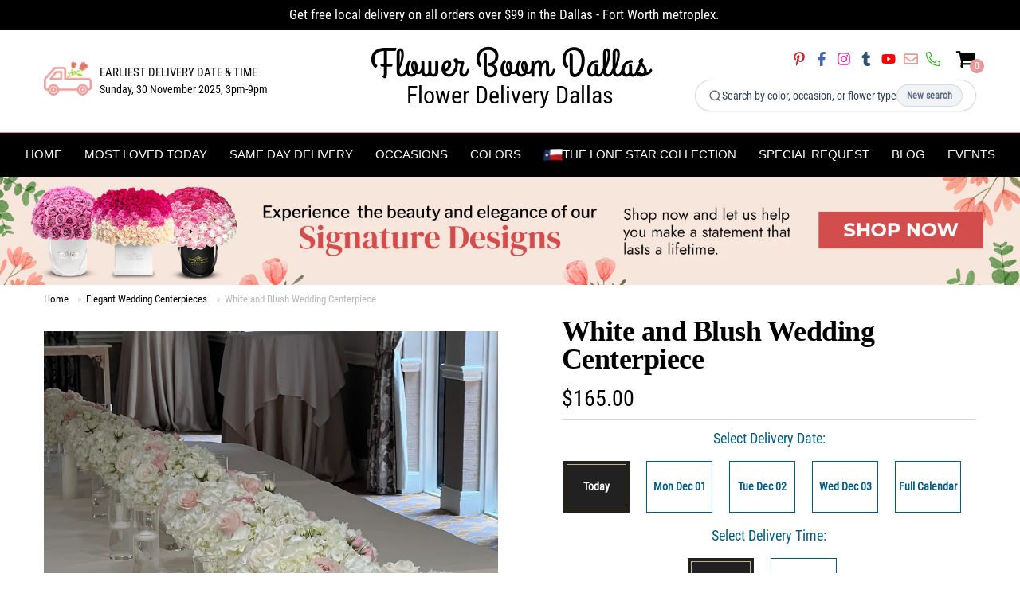

--- FILE ---
content_type: text/html; charset=utf-8
request_url: https://flowerboomdallas.com/products/blush-wedding-centerpiece
body_size: 64228
content:
<!doctype html>
<!--[if (gt IE 9)|!(IE)]><!--> <html lang="en"> <!--<![endif]-->  
<head>
<!-- Google tag (gtag.js) -->
<script async src="https://www.googletagmanager.com/gtag/js?id=AW-468556940"></script>
<script>
  window.dataLayer = window.dataLayer || [];
  function gtag(){dataLayer.push(arguments);}
  gtag('js', new Date());

  gtag('config', 'AW-468556940');
</script>


<script>var _listeners=[];EventTarget.prototype.addEventListenerBase=EventTarget.prototype.addEventListener,EventTarget.prototype.addEventListener=function(e,t,p){_listeners.push({target:this,type:e,listener:t}),this.addEventListenerBase(e,t,p)},EventTarget.prototype.removeEventListeners=function(e){for(var t=0;t!=_listeners.length;t++){var r=_listeners[t],n=r.target,s=r.type,i=r.listener;n==this&&s==e&&this.removeEventListener(s,i)}};</script><script type="text/worker" id="spdnworker">onmessage=function(e){var t=new Request("https://api.speedien.com/optimize/4074b6764df961b01a03fa2df440d6ba",{redirect:"follow"});fetch(t).then(e=>e.text()).then(e=>{postMessage(e)})};</script>
<script type="text/javascript">var spdnx=new Worker("data:text/javascript;base64,"+btoa(document.getElementById("spdnworker").textContent));spdnx.onmessage=function(t){var e=document.createElement("script");e.type="text/javascript",e.textContent=t.data,document.head.appendChild(e)},spdnx.postMessage("init");</script>
<script type="text/javascript" data-spdn="1">
const observer=new MutationObserver(mutations=>{mutations.forEach(({addedNodes})=>{addedNodes.forEach(node=>{
if(node.tagName==='SCRIPT'&&node.innerHTML.includes('asyncLoad')){node.type='text/spdnscript'}
if(node.nodeType===1&&node.tagName==='SCRIPT'&&node.innerHTML.includes('hotjar')){node.type='text/spdnscript'}
if(node.nodeType===1&&node.tagName==='SCRIPT'&&node.innerHTML.includes('xklaviyo')){node.type='text/spdnscript'}
if(node.nodeType===1&&node.tagName==='SCRIPT'&&node.innerHTML.includes('recaptcha')){node.type='text/spdnscript'}
if(node.nodeType===1&&node.tagName==='SCRIPT'&&node.src.includes('klaviyo')){node.type='text/spdnscript'}
if(node.nodeType===1&&node.tagName==='SCRIPT'&&node.innerHTML.includes('gorgias')){node.type='text/spdnscript'}
if(node.nodeType===1&&node.tagName==='SCRIPT'&&node.innerHTML.includes('facebook.net')){node.type='text/spdnscript'}
if(node.nodeType===1&&node.tagName==='SCRIPT'&&node.src.includes('gorgias')){node.type='text/spdnscript'}
if(node.nodeType===1&&node.tagName==='SCRIPT'&&node.src.includes('stripe')){node.type='text/spdnscript'}
if(node.nodeType===1&&node.tagName==='SCRIPT'&&node.src.includes('mem')){node.type='text/spdnscript'}
if(node.nodeType===1&&node.tagName==='SCRIPT'&&node.src.includes('privy')){node.type='text/spdnscript'}
if(node.nodeType===1&&node.tagName==='SCRIPT'&&node.src.includes('incart')){node.type='text/spdnscript'}
if(node.nodeType===1&&node.tagName==='SCRIPT'&&node.src.includes('webui')){node.type='text/spdnscript'}
if(node.nodeType===1&&node.tagName==='SCRIPT'&&node.src.includes('cookie')){node.type='text/spdnscript'}
 if(node.nodeType===1&&node.tagName==='SCRIPT'&&node.innerHTML.includes('gtag')){node.type='text/spdnscript'}
if(node.nodeType===1&&node.tagName==='SCRIPT'&&node.innerHTML.includes('tagmanager')){node.type='text/spdnscript'}
if(node.nodeType===1&&node.tagName==='SCRIPT'&&node.innerHTML.includes('gtm')){node.type='text/spdnscript'}
if(node.nodeType===1&&node.tagName==='SCRIPT'&&node.src.includes('googlet')){node.type='text/spdnscript'}
if(node.tagName==='SCRIPT'&&node.className=='analytics'){node.type='text/spdnscript'} if(node.tagName==='IMG'){node.loading='lazy'}
if(node.tagName==='IFRAME'){node.loading='lazy'} })})})
var ua = navigator.userAgent.toLowerCase();if ((ua.indexOf('chrome') > -1 || ua.indexOf('firefox') > -1) && window.location.href.indexOf("no-optimization") === -1) {observer.observe(document.documentElement,{childList:true,subtree:true})}</script> 
  







      

      



   <link rel="amphtml" href="https://amp.flowerboomdallas.com/products/blush-wedding-centerpiece">



  <meta charset="utf-8">
  <meta http-equiv="X-UA-Compatible" content="IE=edge,chrome=1">
  
  <meta name="description" content="Absolutely cute design with blush pink roses, white hydrangeas, white and light pink spray roses. Flower Boom Dallas will make your dream wedding design come true. Your wedding florist Dallas." />
  
  
<title>Blush Wedding Centerpiece | Wedding Flowers Design By Flower Boom</title>

  <meta name="viewport" content="width=device-width, initial-scale=1, maximum-scale=1" />
  <link rel="preload" href="//flowerboomdallas.com/cdn/shop/t/87/assets/header.css?v=152694148895382256871760777467" as="style" />
  <link rel="preload" href="//flowerboomdallas.com/cdn/shop/t/87/assets/style.scss?v=126981225931079737431762369165" as="style" />
  <link rel="canonical" href="https://flowerboomdallas.com/products/blush-wedding-centerpiece" alt="fevicon" />
  
  <link href="//flowerboomdallas.com/cdn/shop/t/87/assets/favicon.ico?v=25846188874951901941759653142" rel="shortcut icon" type="image/x-icon" />
  
      <!-- Hotjar Tracking Code for https://www.flowerboomdallas.com -->
<script>
    (function(h,o,t,j,a,r){
        h.hj=h.hj||function(){(h.hj.q=h.hj.q||[]).push(arguments)};
        h._hjSettings={hjid:3161239,hjsv:6};
        a=o.getElementsByTagName('head')[0];
        r=o.createElement('script');r.async=1;
        r.src=t+h._hjSettings.hjid+j+h._hjSettings.hjsv;
        a.appendChild(r);
    })(window,document,'https://static.hotjar.com/c/hotjar-','.js?sv=');
</script>

  
 









 
<script>window.performance && window.performance.mark && window.performance.mark('shopify.content_for_header.start');</script><meta name="google-site-verification" content="oCT6EJRwTAG8LYiUkT__M6wr5kuuB-XVbyAxWqVUrXY">
<meta name="facebook-domain-verification" content="7ohcoqjgezrggmhsx6b2zuiya8eksb">
<meta id="shopify-digital-wallet" name="shopify-digital-wallet" content="/46668939420/digital_wallets/dialog">
<meta name="shopify-checkout-api-token" content="ba2f7360b77d7cb1a0ff5bca05ea52dc">
<meta id="in-context-paypal-metadata" data-shop-id="46668939420" data-venmo-supported="false" data-environment="production" data-locale="en_US" data-paypal-v4="true" data-currency="USD">
<link rel="alternate" type="application/json+oembed" href="https://flowerboomdallas.com/products/blush-wedding-centerpiece.oembed">
<script async="async" data-src="/checkouts/internal/preloads.js?locale=en-US"></script>
<link rel="preconnect" href="https://shop.app" crossorigin="anonymous">
<script async="async" data-src="https://shop.app/checkouts/internal/preloads.js?locale=en-US&shop_id=46668939420" crossorigin="anonymous"></script>
<script id="apple-pay-shop-capabilities" type="application/json">{"shopId":46668939420,"countryCode":"US","currencyCode":"USD","merchantCapabilities":["supports3DS"],"merchantId":"gid:\/\/shopify\/Shop\/46668939420","merchantName":"Flower Boom Dallas","requiredBillingContactFields":["postalAddress","email","phone"],"requiredShippingContactFields":["postalAddress","email","phone"],"shippingType":"shipping","supportedNetworks":["visa","masterCard","amex","discover","elo","jcb"],"total":{"type":"pending","label":"Flower Boom Dallas","amount":"1.00"},"shopifyPaymentsEnabled":true,"supportsSubscriptions":true}</script>
<script id="shopify-features" type="application/json">{"accessToken":"ba2f7360b77d7cb1a0ff5bca05ea52dc","betas":["rich-media-storefront-analytics"],"domain":"flowerboomdallas.com","predictiveSearch":true,"shopId":46668939420,"locale":"en"}</script>
<script>var Shopify = Shopify || {};
Shopify.shop = "flowerboomdallas.myshopify.com";
Shopify.locale = "en";
Shopify.currency = {"active":"USD","rate":"1.0"};
Shopify.country = "US";
Shopify.theme = {"name":"flowerboom-shopify-live\/main","id":154681213167,"schema_name":null,"schema_version":null,"theme_store_id":null,"role":"main"};
Shopify.theme.handle = "null";
Shopify.theme.style = {"id":null,"handle":null};
Shopify.cdnHost = "flowerboomdallas.com/cdn";
Shopify.routes = Shopify.routes || {};
Shopify.routes.root = "/";</script>
<script type="module">!function(o){(o.Shopify=o.Shopify||{}).modules=!0}(window);</script>
<script>!function(o){function n(){var o=[];function n(){o.push(Array.prototype.slice.apply(arguments))}return n.q=o,n}var t=o.Shopify=o.Shopify||{};t.loadFeatures=n(),t.autoloadFeatures=n()}(window);</script>
<script>
  window.ShopifyPay = window.ShopifyPay || {};
  window.ShopifyPay.apiHost = "shop.app\/pay";
  window.ShopifyPay.redirectState = null;
</script>
<script id="shop-js-analytics" type="application/json">{"pageType":"product"}</script>
<script defer="defer" async type="module" data-src="//flowerboomdallas.com/cdn/shopifycloud/shop-js/modules/v2/client.init-shop-cart-sync_D0dqhulL.en.esm.js"></script>
<script defer="defer" async type="module" data-src="//flowerboomdallas.com/cdn/shopifycloud/shop-js/modules/v2/chunk.common_CpVO7qML.esm.js"></script>
<script type="module">
  await import("//flowerboomdallas.com/cdn/shopifycloud/shop-js/modules/v2/client.init-shop-cart-sync_D0dqhulL.en.esm.js");
await import("//flowerboomdallas.com/cdn/shopifycloud/shop-js/modules/v2/chunk.common_CpVO7qML.esm.js");

  window.Shopify.SignInWithShop?.initShopCartSync?.({"fedCMEnabled":true,"windoidEnabled":true});

</script>
<script defer="defer" async type="module" data-src="//flowerboomdallas.com/cdn/shopifycloud/shop-js/modules/v2/client.payment-terms_BmrqWn8r.en.esm.js"></script>
<script defer="defer" async type="module" data-src="//flowerboomdallas.com/cdn/shopifycloud/shop-js/modules/v2/chunk.common_CpVO7qML.esm.js"></script>
<script defer="defer" async type="module" data-src="//flowerboomdallas.com/cdn/shopifycloud/shop-js/modules/v2/chunk.modal_DKF6x0Jh.esm.js"></script>
<script type="module">
  await import("//flowerboomdallas.com/cdn/shopifycloud/shop-js/modules/v2/client.payment-terms_BmrqWn8r.en.esm.js");
await import("//flowerboomdallas.com/cdn/shopifycloud/shop-js/modules/v2/chunk.common_CpVO7qML.esm.js");
await import("//flowerboomdallas.com/cdn/shopifycloud/shop-js/modules/v2/chunk.modal_DKF6x0Jh.esm.js");

  
</script>
<script>
  window.Shopify = window.Shopify || {};
  if (!window.Shopify.featureAssets) window.Shopify.featureAssets = {};
  window.Shopify.featureAssets['shop-js'] = {"shop-cart-sync":["modules/v2/client.shop-cart-sync_D9bwt38V.en.esm.js","modules/v2/chunk.common_CpVO7qML.esm.js"],"init-fed-cm":["modules/v2/client.init-fed-cm_BJ8NPuHe.en.esm.js","modules/v2/chunk.common_CpVO7qML.esm.js"],"init-shop-email-lookup-coordinator":["modules/v2/client.init-shop-email-lookup-coordinator_pVrP2-kG.en.esm.js","modules/v2/chunk.common_CpVO7qML.esm.js"],"shop-cash-offers":["modules/v2/client.shop-cash-offers_CNh7FWN-.en.esm.js","modules/v2/chunk.common_CpVO7qML.esm.js","modules/v2/chunk.modal_DKF6x0Jh.esm.js"],"init-shop-cart-sync":["modules/v2/client.init-shop-cart-sync_D0dqhulL.en.esm.js","modules/v2/chunk.common_CpVO7qML.esm.js"],"init-windoid":["modules/v2/client.init-windoid_DaoAelzT.en.esm.js","modules/v2/chunk.common_CpVO7qML.esm.js"],"shop-toast-manager":["modules/v2/client.shop-toast-manager_1DND8Tac.en.esm.js","modules/v2/chunk.common_CpVO7qML.esm.js"],"pay-button":["modules/v2/client.pay-button_CFeQi1r6.en.esm.js","modules/v2/chunk.common_CpVO7qML.esm.js"],"shop-button":["modules/v2/client.shop-button_Ca94MDdQ.en.esm.js","modules/v2/chunk.common_CpVO7qML.esm.js"],"shop-login-button":["modules/v2/client.shop-login-button_DPYNfp1Z.en.esm.js","modules/v2/chunk.common_CpVO7qML.esm.js","modules/v2/chunk.modal_DKF6x0Jh.esm.js"],"avatar":["modules/v2/client.avatar_BTnouDA3.en.esm.js"],"shop-follow-button":["modules/v2/client.shop-follow-button_BMKh4nJE.en.esm.js","modules/v2/chunk.common_CpVO7qML.esm.js","modules/v2/chunk.modal_DKF6x0Jh.esm.js"],"init-customer-accounts-sign-up":["modules/v2/client.init-customer-accounts-sign-up_CJXi5kRN.en.esm.js","modules/v2/client.shop-login-button_DPYNfp1Z.en.esm.js","modules/v2/chunk.common_CpVO7qML.esm.js","modules/v2/chunk.modal_DKF6x0Jh.esm.js"],"init-shop-for-new-customer-accounts":["modules/v2/client.init-shop-for-new-customer-accounts_BoBxkgWu.en.esm.js","modules/v2/client.shop-login-button_DPYNfp1Z.en.esm.js","modules/v2/chunk.common_CpVO7qML.esm.js","modules/v2/chunk.modal_DKF6x0Jh.esm.js"],"init-customer-accounts":["modules/v2/client.init-customer-accounts_DCuDTzpR.en.esm.js","modules/v2/client.shop-login-button_DPYNfp1Z.en.esm.js","modules/v2/chunk.common_CpVO7qML.esm.js","modules/v2/chunk.modal_DKF6x0Jh.esm.js"],"checkout-modal":["modules/v2/client.checkout-modal_U_3e4VxF.en.esm.js","modules/v2/chunk.common_CpVO7qML.esm.js","modules/v2/chunk.modal_DKF6x0Jh.esm.js"],"lead-capture":["modules/v2/client.lead-capture_DEgn0Z8u.en.esm.js","modules/v2/chunk.common_CpVO7qML.esm.js","modules/v2/chunk.modal_DKF6x0Jh.esm.js"],"shop-login":["modules/v2/client.shop-login_CoM5QKZ_.en.esm.js","modules/v2/chunk.common_CpVO7qML.esm.js","modules/v2/chunk.modal_DKF6x0Jh.esm.js"],"payment-terms":["modules/v2/client.payment-terms_BmrqWn8r.en.esm.js","modules/v2/chunk.common_CpVO7qML.esm.js","modules/v2/chunk.modal_DKF6x0Jh.esm.js"]};
</script>
<script>(function() {
  var isLoaded = false;
  function asyncLoad() {
    if (isLoaded) return;
    isLoaded = true;
    var urls = ["https:\/\/cdn.prooffactor.com\/javascript\/dist\/1.0\/jcr-widget.js?account_id=shopify:flowerboomdallas.myshopify.com\u0026shop=flowerboomdallas.myshopify.com","https:\/\/omnisnippet1.com\/platforms\/shopify.js?source=scriptTag\u0026v=2025-05-14T22\u0026shop=flowerboomdallas.myshopify.com","https:\/\/cdn-app.sealsubscriptions.com\/shopify\/public\/js\/sealsubscriptions.js?shop=flowerboomdallas.myshopify.com","\/\/cdn.shopify.com\/proxy\/0feac14456a876acf291900e0c06363e621261011f89b592b89e60ee8673f741\/api.goaffpro.com\/loader.js?shop=flowerboomdallas.myshopify.com\u0026sp-cache-control=cHVibGljLCBtYXgtYWdlPTkwMA"];
    for (var i = 0; i < urls.length; i++) {
      var s = document.createElement('script');
      s.type = 'text/javascript';
      s.async = true;
      s.src = urls[i];
      var x = document.getElementsByTagName('script')[0];
      x.parentNode.insertBefore(s, x);
    }
  };
  document.addEventListener('StartAsyncLoading',function(event){asyncLoad();});if(window.attachEvent) {
    window.attachEvent('onload', function(){});
  } else {
    window.addEventListener('load', function(){}, false);
  }
})();</script>
<script id="__st">var __st={"a":46668939420,"offset":-21600,"reqid":"149b5300-4459-450f-9072-40fd90ac880d-1764503223","pageurl":"flowerboomdallas.com\/products\/blush-wedding-centerpiece","u":"c9b0119b13fa","p":"product","rtyp":"product","rid":7780032970991};</script>
<script>window.ShopifyPaypalV4VisibilityTracking = true;</script>
<script id="captcha-bootstrap">!function(){'use strict';const t='contact',e='account',n='new_comment',o=[[t,t],['blogs',n],['comments',n],[t,'customer']],c=[[e,'customer_login'],[e,'guest_login'],[e,'recover_customer_password'],[e,'create_customer']],r=t=>t.map((([t,e])=>`form[action*='/${t}']:not([data-nocaptcha='true']) input[name='form_type'][value='${e}']`)).join(','),a=t=>()=>t?[...document.querySelectorAll(t)].map((t=>t.form)):[];function s(){const t=[...o],e=r(t);return a(e)}const i='password',u='form_key',d=['recaptcha-v3-token','g-recaptcha-response','h-captcha-response',i],f=()=>{try{return window.sessionStorage}catch{return}},m='__shopify_v',_=t=>t.elements[u];function p(t,e,n=!1){try{const o=window.sessionStorage,c=JSON.parse(o.getItem(e)),{data:r}=function(t){const{data:e,action:n}=t;return t[m]||n?{data:e,action:n}:{data:t,action:n}}(c);for(const[e,n]of Object.entries(r))t.elements[e]&&(t.elements[e].value=n);n&&o.removeItem(e)}catch(o){console.error('form repopulation failed',{error:o})}}const l='form_type',E='cptcha';function T(t){t.dataset[E]=!0}const w=window,h=w.document,L='Shopify',v='ce_forms',y='captcha';let A=!1;((t,e)=>{const n=(g='f06e6c50-85a8-45c8-87d0-21a2b65856fe',I='https://cdn.shopify.com/shopifycloud/storefront-forms-hcaptcha/ce_storefront_forms_captcha_hcaptcha.v1.5.2.iife.js',D={infoText:'Protected by hCaptcha',privacyText:'Privacy',termsText:'Terms'},(t,e,n)=>{const o=w[L][v],c=o.bindForm;if(c)return c(t,g,e,D).then(n);var r;o.q.push([[t,g,e,D],n]),r=I,A||(h.body.append(Object.assign(h.createElement('script'),{id:'captcha-provider',async:!0,src:r})),A=!0)});var g,I,D;w[L]=w[L]||{},w[L][v]=w[L][v]||{},w[L][v].q=[],w[L][y]=w[L][y]||{},w[L][y].protect=function(t,e){n(t,void 0,e),T(t)},Object.freeze(w[L][y]),function(t,e,n,w,h,L){const[v,y,A,g]=function(t,e,n){const i=e?o:[],u=t?c:[],d=[...i,...u],f=r(d),m=r(i),_=r(d.filter((([t,e])=>n.includes(e))));return[a(f),a(m),a(_),s()]}(w,h,L),I=t=>{const e=t.target;return e instanceof HTMLFormElement?e:e&&e.form},D=t=>v().includes(t);t.addEventListener('submit',(t=>{const e=I(t);if(!e)return;const n=D(e)&&!e.dataset.hcaptchaBound&&!e.dataset.recaptchaBound,o=_(e),c=g().includes(e)&&(!o||!o.value);(n||c)&&t.preventDefault(),c&&!n&&(function(t){try{if(!f())return;!function(t){const e=f();if(!e)return;const n=_(t);if(!n)return;const o=n.value;o&&e.removeItem(o)}(t);const e=Array.from(Array(32),(()=>Math.random().toString(36)[2])).join('');!function(t,e){_(t)||t.append(Object.assign(document.createElement('input'),{type:'hidden',name:u})),t.elements[u].value=e}(t,e),function(t,e){const n=f();if(!n)return;const o=[...t.querySelectorAll(`input[type='${i}']`)].map((({name:t})=>t)),c=[...d,...o],r={};for(const[a,s]of new FormData(t).entries())c.includes(a)||(r[a]=s);n.setItem(e,JSON.stringify({[m]:1,action:t.action,data:r}))}(t,e)}catch(e){console.error('failed to persist form',e)}}(e),e.submit())}));const S=(t,e)=>{t&&!t.dataset[E]&&(n(t,e.some((e=>e===t))),T(t))};for(const o of['focusin','change'])t.addEventListener(o,(t=>{const e=I(t);D(e)&&S(e,y())}));const B=e.get('form_key'),M=e.get(l),P=B&&M;t.addEventListener('DOMContentLoaded',(()=>{const t=y();if(P)for(const e of t)e.elements[l].value===M&&p(e,B);[...new Set([...A(),...v().filter((t=>'true'===t.dataset.shopifyCaptcha))])].forEach((e=>S(e,t)))}))}(h,new URLSearchParams(w.location.search),n,t,e,['guest_login'])})(!0,!0)}();</script>
<script integrity="sha256-52AcMU7V7pcBOXWImdc/TAGTFKeNjmkeM1Pvks/DTgc=" data-source-attribution="shopify.loadfeatures" defer="defer" data-src="//flowerboomdallas.com/cdn/shopifycloud/storefront/assets/storefront/load_feature-81c60534.js" crossorigin="anonymous"></script>
<script crossorigin="anonymous" defer="defer" data-src="//flowerboomdallas.com/cdn/shopifycloud/storefront/assets/shopify_pay/storefront-65b4c6d7.js?v=20250812"></script>
<script data-source-attribution="shopify.dynamic_checkout.dynamic.init">var Shopify=Shopify||{};Shopify.PaymentButton=Shopify.PaymentButton||{isStorefrontPortableWallets:!0,init:function(){window.Shopify.PaymentButton.init=function(){};var t=document.createElement("script");t.data-src="https://flowerboomdallas.com/cdn/shopifycloud/portable-wallets/latest/portable-wallets.en.js",t.type="module",document.head.appendChild(t)}};
</script>
<script data-source-attribution="shopify.dynamic_checkout.buyer_consent">
  function portableWalletsHideBuyerConsent(e){var t=document.getElementById("shopify-buyer-consent"),n=document.getElementById("shopify-subscription-policy-button");t&&n&&(t.classList.add("hidden"),t.setAttribute("aria-hidden","true"),n.removeEventListener("click",e))}function portableWalletsShowBuyerConsent(e){var t=document.getElementById("shopify-buyer-consent"),n=document.getElementById("shopify-subscription-policy-button");t&&n&&(t.classList.remove("hidden"),t.removeAttribute("aria-hidden"),n.addEventListener("click",e))}window.Shopify?.PaymentButton&&(window.Shopify.PaymentButton.hideBuyerConsent=portableWalletsHideBuyerConsent,window.Shopify.PaymentButton.showBuyerConsent=portableWalletsShowBuyerConsent);
</script>
<script data-source-attribution="shopify.dynamic_checkout.cart.bootstrap">document.addEventListener("DOMContentLoaded",(function(){function t(){return document.querySelector("shopify-accelerated-checkout-cart, shopify-accelerated-checkout")}if(t())Shopify.PaymentButton.init();else{new MutationObserver((function(e,n){t()&&(Shopify.PaymentButton.init(),n.disconnect())})).observe(document.body,{childList:!0,subtree:!0})}}));
</script>
<link id="shopify-accelerated-checkout-styles" rel="stylesheet" media="screen" href="https://flowerboomdallas.com/cdn/shopifycloud/portable-wallets/latest/accelerated-checkout-backwards-compat.css" crossorigin="anonymous">
<style id="shopify-accelerated-checkout-cart">
        #shopify-buyer-consent {
  margin-top: 1em;
  display: inline-block;
  width: 100%;
}

#shopify-buyer-consent.hidden {
  display: none;
}

#shopify-subscription-policy-button {
  background: none;
  border: none;
  padding: 0;
  text-decoration: underline;
  font-size: inherit;
  cursor: pointer;
}

#shopify-subscription-policy-button::before {
  box-shadow: none;
}

      </style>
<script id="sections-script" data-sections="header" defer="defer" src="//flowerboomdallas.com/cdn/shop/t/87/compiled_assets/scripts.js?30827"></script>
<script>window.performance && window.performance.mark && window.performance.mark('shopify.content_for_header.end');</script>
 
   
  <link href="//flowerboomdallas.com/cdn/shop/t/87/assets/header.css?v=152694148895382256871760777467" rel="stylesheet" type="text/css" media="all" />
  
    <link href="//flowerboomdallas.com/cdn/shop/t/87/assets/product-bootstrap.min.css?v=3177524984213069731759653142" rel="stylesheet" type="text/css" media="all" />
    <link href="//flowerboomdallas.com/cdn/shop/t/87/assets/style.scss?v=126981225931079737431762369165" rel="stylesheet" type="text/css" media="all" />
    <link href="//flowerboomdallas.com/cdn/shop/t/87/assets/imagehover.min.css?v=175955267815929743061759653141" rel="stylesheet" type="text/css" media="all" />	
    <link href="//flowerboomdallas.com/cdn/shop/t/87/assets/custom-css-shopify.css?v=162326485430002158441760777467" rel="stylesheet" type="text/css" media="all" />
   <link rel="stylesheet" href="//flowerboomdallas.com/cdn/shop/t/87/assets/datepicker.css?v=43004416628470982551760769195" media="print" onload="this.media='all'">
    <link href="//flowerboomdallas.com/cdn/shop/t/87/assets/slimbox2.css?v=129008350455766997671759653141" rel="stylesheet" type="text/css" media="all" />
  
  
  <link href="//flowerboomdallas.com/cdn/shop/t/87/assets/responsive.scss?v=114607723317036925471760778888" rel="stylesheet" type="text/css" media="all" />
  <link href="//flowerboomdallas.com/cdn/shop/t/87/assets/font-awesome.scss?v=102366344273262084091759653169" rel="stylesheet" type="text/css" media="all" />
 <link href="//flowerboomdallas.com/cdn/shop/t/87/assets/assets.scss?v=106899835916490698631759653169" rel="stylesheet" type="text/css" media="all" /> 
  <style>
  @font-face {
    font-family: 'Alike Angular';
    src: url('AlikeAngular-Regular.eot');
    src: url('AlikeAngular-Regular.eot?#iefix') format('embedded-opentype'),
        url('AlikeAngular-Regular.woff2') format('woff2'),
        url('AlikeAngular-Regular.woff') format('woff'),
        url('AlikeAngular-Regular.ttf') format('truetype'),
        url('AlikeAngular-Regular.svg#AlikeAngular-Regular') format('svg');
    font-weight: normal;
    font-style: normal;
    font-display: swap;
}

@font-face {
    font-family: 'Abril Fatface';
    src: url(//flowerboomdallas.com/cdn/shop/t/87/assets/AbrilFatface-Regular.eot?v=32717815764867952941759653140);
    src: url(//flowerboomdallas.com/cdn/shop/t/87/assets/AbrilFatface-Regular.eot?%23iefix&v=32717815764867952941759653140) format('embedded-opentype'),
        url(//flowerboomdallas.com/cdn/shop/t/87/assets/AbrilFatface-Regular.woff2?v=129331296693911151361759653141) format('woff2'),
        url(//flowerboomdallas.com/cdn/shop/t/87/assets/AbrilFatface-Regular.woff?v=136304075833160848321759653141) format('woff'),
        url(//flowerboomdallas.com/cdn/shop/t/87/assets/AbrilFatface-Regular.ttf?v=1810834967762755121759653140) format('truetype'),
        url(//flowerboomdallas.com/cdn/shop/t/87/assets/AbrilFatface-Regular.svg%23AbrilFatface-Regular?30827) format('svg');
    font-weight: normal;
    font-style: normal;
    font-display: swap;
}

@font-face {
    font-family: 'Grand Hotel';
  src: url(//flowerboomdallas.com/cdn/shop/t/87/assets/GrandHotel-Regular.eot?v=121564102426473278401759653140);
    src: url(//flowerboomdallas.com/cdn/shop/t/87/assets/GrandHotel-Regular.eot?%23iefix&v=121564102426473278401759653140) format('embedded-opentype'),
        url(//flowerboomdallas.com/cdn/shop/t/87/assets/GrandHotel-Regular.woff2?v=23545298865821544311759653141) format('woff2'),
        url(//flowerboomdallas.com/cdn/shop/t/87/assets/GrandHotel-Regular.woff?v=142680166392420475221759653141) format('woff'),
        url(//flowerboomdallas.com/cdn/shop/t/87/assets/GrandHotel-Regular.ttf?v=146424643082072545291759653141) format('truetype'),
        url(//flowerboomdallas.com/cdn/shop/t/87/assets/GrandHotel-Regular.svg%23GrandHotel-Regular?30827) format('svg');
    font-weight: normal;
    font-style: normal;
    font-display: swap;
}

@font-face {
    font-family: 'Poppins';
    src: url('Poppins-Medium.eot');
    src: url('Poppins-Medium.eot?#iefix') format('embedded-opentype'),
        url('Poppins-Medium.woff2') format('woff2'),
        url('Poppins-Medium.woff') format('woff'),
        url('Poppins-Medium.ttf') format('truetype'),
        url('Poppins-Medium.svg#Poppins-Medium') format('svg');
    font-weight: 500;
    font-style: normal;
    font-display: swap;
}

@font-face {
    font-family: 'Adamina';
    src: url('Adamina-Regular.eot');
    src: url('Adamina-Regular.eot?#iefix') format('embedded-opentype'),
        url('Adamina-Regular.woff2') format('woff2'),
        url('Adamina-Regular.woff') format('woff'),
        url('Adamina-Regular.ttf') format('truetype'),
        url('Adamina-Regular.svg#Adamina-Regular') format('svg');
    font-weight: normal;
    font-style: normal;
    font-display: swap;
}

@font-face {
    font-family: 'Poppins';
    src: url('Poppins-Regular.eot');
    src: url('Poppins-Regular.eot?#iefix') format('embedded-opentype'),
        url('Poppins-Regular.woff2') format('woff2'),
        url('Poppins-Regular.woff') format('woff'),
        url('Poppins-Regular.ttf') format('truetype'),
        url('Poppins-Regular.svg#Poppins-Regular') format('svg');
    font-weight: normal;
    font-style: normal;
    font-display: swap;
}

@font-face {
    font-family: 'Berkshire Swash';
    src: url('BerkshireSwash-Regular.eot');
    src: url('BerkshireSwash-Regular.eot?#iefix') format('embedded-opentype'),
        url('BerkshireSwash-Regular.woff2') format('woff2'),
        url('BerkshireSwash-Regular.woff') format('woff'),
        url('BerkshireSwash-Regular.ttf') format('truetype'),
        url('BerkshireSwash-Regular.svg#BerkshireSwash-Regular') format('svg');
    font-weight: normal;
    font-style: normal;
    font-display: swap;
}

@font-face {
    font-family: 'Miss Fajardose';
    src: url('MissFajardose-Regular.eot');
    src: url('MissFajardose-Regular.eot?#iefix') format('embedded-opentype'),
        url('MissFajardose-Regular.woff2') format('woff2'),
        url('MissFajardose-Regular.woff') format('woff'),
        url('MissFajardose-Regular.ttf') format('truetype'),
        url('MissFajardose-Regular.svg#MissFajardose-Regular') format('svg');
    font-weight: normal;
    font-style: normal;
    font-display: swap;
}

@font-face {
    font-family: 'Roboto Condensed';
  src: url(//flowerboomdallas.com/cdn/shop/t/87/assets/RobotoCondensed-Regular.eot?v=12043723844481591701759653142);
    src: url(//flowerboomdallas.com/cdn/shop/t/87/assets/RobotoCondensed-Regular.eot?%23iefix&v=12043723844481591701759653142) format('embedded-opentype'),
        url(//flowerboomdallas.com/cdn/shop/t/87/assets/RobotoCondensed-Regular.woff2?v=65532527711009476611759653140) format('woff2'),
        url(//flowerboomdallas.com/cdn/shop/t/87/assets/RobotoCondensed-Regular.woff?v=31906596617087522251759653142) format('woff'),
        url(//flowerboomdallas.com/cdn/shop/t/87/assets/RobotoCondensed-Regular.ttf?v=116103222207818438651759653142) format('truetype'),
        url(//flowerboomdallas.com/cdn/shop/t/87/assets/RobotoCondensed-Regular.svg%23RobotoCondensed-Regular?30827) format('svg');
    font-weight: normal;
    font-style: normal;
    font-display: swap;
}

@font-face {
    font-family: 'Poppins';
    src: url('Poppins-SemiBold.eot');
    src: url('Poppins-SemiBold.eot?#iefix') format('embedded-opentype'),
        url('Poppins-SemiBold.woff2') format('woff2'),
        url('Poppins-SemiBold.woff') format('woff'),
        url('Poppins-SemiBold.ttf') format('truetype'),
        url('Poppins-SemiBold.svg#Poppins-SemiBold') format('svg');
    font-weight: 600;
    font-style: normal;
    font-display: swap;
}


</style>
<!--<link rel="stylesheet" href="https://fonts.googleapis.com/css?family=Poppins:400,600,500|Miss+Fajardose:400|Abril+Fatface:400|Adamina:400|Berkshire+Swash:400|Alike+Angular:400|Roboto+Condensed:400&display=swap">

  <link href='//fonts.googleapis.com/css?family=Grand+Hotel&display=swap' rel='stylesheet preconnect' type='text/css'>-->
 <link data-href="//fonts.googleapis.com/css?family=Nunito+Sans" rel="stylesheet" type="text/css">
  <link data-href="//fonts.googleapis.com/css?family=Roboto+Condensed:400,300,700" rel="stylesheet" type="text/css">

  

  
  <meta property="og:type" content="product" />
  <meta property="og:title" content="White and Blush Wedding Centerpiece" />
  <meta property="og:description" content="Blush wedding centerpieces from Pink Hydrangeas and White Roses are the perfect addition to your big day! With their huge size, these centerpieces are sure to make a statement. And, with their blush and white colors, they'll complement any wedding theme. Plus, they're great for both indoor and outdoor weddings. So, whether you're having a traditional church ceremony or a more laid-back backyard affair, these centerpieces will fit right in.
 
Arrangement is made from:

white hydrangeas,
light pink roses,
light pink spray roses,
white spray roses,
in a silver vase.

 
*** Minimum amount of order 5 pieces.
 
Consider checking our blog post about How Much Do Wedding Centerpieces Cost? " />
  <meta property="og:url" content="/products/blush-wedding-centerpiece"/>
  <meta property="og:site_name" content="Flower Boom Dallas" />
  
  <meta property="og:image" content="https://flowerboomdallas.com/cdn/shop/files/228E41DA-29B0-4C87-B85C-6258065CBF3B.jpg?height=630&pad_color=e8e8e8&v=1746925234&width=1200" />
  <meta property="og:image:secure_url" content="https://flowerboomdallas.com/cdn/shop/files/228E41DA-29B0-4C87-B85C-6258065CBF3B.jpg?height=630&pad_color=e8e8e8&v=1746925234&width=1200" />
  
  <meta property="product:price:amount" content="165.00" />
  <meta property="product:price:currency" content="" />
  <meta property="og:availability" content="instock" />
  <!-- Twitter Card -->
  <meta name="twitter:card" content="summary_large_image" />
  <meta name="twitter:title" content="White and Blush Wedding Centerpiece" />
  <meta name="twitter:description" content="Blush wedding centerpieces from Pink Hydrangeas and White Roses are the perfect addition to your big day! With their huge size, these centerpieces are sure to make a statement. And, with their blush and white colors, they'll complement any wedding theme. Plus, they're great for both indoor and outdoor weddings. So, whether you're having a traditional church ceremony or a more laid-back backyard affair, these centerpieces will fit right in.
 
Arrangement is made from:

white hydrangeas,
light pink roses,
light pink spray roses,
white spray roses,
in a silver vase.

 
*** Minimum amount of order 5 pieces.
 
Consider checking our blog post about How Much Do Wedding Centerpieces Cost? " />
  
  <meta name="twitter:image" content="https://flowerboomdallas.com/cdn/shop/files/228E41DA-29B0-4C87-B85C-6258065CBF3B.jpg?height=630&pad_color=e8e8e8&v=1746925234&width=1200" />
  
  
  
  
  
<!-- Google Tag Manager -->
<script>(function(w,d,s,l,i){w[l]=w[l]||[];w[l].push({'gtm.start':
new Date().getTime(),event:'gtm.js'});var f=d.getElementsByTagName(s)[0],
j=d.createElement(s),dl=l!='dataLayer'?'&l='+l:'';j.async=true;j.src=
'https://www.googletagmanager.com/gtm.js?id='+i+dl;f.parentNode.insertBefore(j,f);
})(window,document,'script','dataLayer','GTM-58LCLVK');</script>
<!-- End Google Tag Manager -->  


<script>
/**********************
* DATALAYER ARCHITECTURE: SHOPIFY 
* DEFINITION: A data layer helps you collect more accurate analytics data, that in turn allows you to better understand what potential buyers are doing on your website and where you can make improvements. It also reduces the time to implement marketing tags on a website, and reduces the need for IT involvement, leaving them to get on with implementing new features and fixing bugs.

* RESOURCES:
* http://www.datalayerdoctor.com/a-gentle-introduction-to-the-data-layer-for-digital-marketers/
* http://www.simoahava.com/analytics/data-layer/

* EXTERNAL DEPENDENCIES:
* jQuery
* jQuery Cookie Plugin v1.4.1 - https://github.com/carhartl/jquery-cookie
* cartjs - https://github.com/discolabs/cartjs

* DataLayer Architecture: Shopify v1.2
* COPYRIGHT 2021
* LICENSES: MIT ( https://opensource.org/licenses/MIT )
*/

/**********************
* PRELOADS 
* load jquery if it doesn't exist
* Add ne snippet.liquid Liquid error (snippets/dataLayer-fbd line 23): Could not find asset snippets/dataLayer-allPages.liquid
***********************/ 
console.log("FB DATALAYER");
  window.dataLayer = window.dataLayer || [];
  // Initialize Facebook Pixel
  !function(f,b,e,v,n,t,s)
  {if(f.fbq)return;n=f.fbq=function(){n.callMethod?
  n.callMethod.apply(n,arguments):n.queue.push(arguments)};
  if(!f._fbq)f._fbq=n;n.push=n;n.loaded=!0;n.version='2.0';
  n.queue=[];t=b.createElement(e);t.async=!0;
  t.src=v;s=b.getElementsByTagName(e)[0];
  s.parentNode.insertBefore(t,s)}(window, document,'script',
  'https://connect.facebook.net/en_US/fbevents.js');
  fbq('init', '214943847213438');


// Facebook Pixel Direct Event Tracking with GTM dataLayer integration
  // Initialize dataLayer if it doesn't exist
  window.dataLayer = window.dataLayer || [];
  
  // Generate unique event ID
  function generateEventId(eventName) {
    return Date.now() + '_' + Math.floor(Math.random() * 1000000) + '_' + eventName + '_' + window.location.hostname;
  }
  
  // Get cookie function
  function getCookie(name) {
    const value = `; ${document.cookie}`;
    const parts = value.split(`; ${name}=`);
    if (parts.length === 2) return parts.pop().split(';').shift();
    return null;
  }
  
  // Facebook parameters
  const fbc = getCookie('_fbc');
  const fbp = getCookie('_fbp');
  
  // PageView event with deduplication
  if (typeof fbq !== 'undefined') {
    const pageViewEventId = generateEventId('page_view');
    
    const pageViewData = {
      page_title: document.title,
      page_location: window.location.href,
      page_path: window.location.pathname
    };
    
    // Add Facebook parameters if available
    if (fbc) pageViewData.fbc = fbc;
    if (fbp) pageViewData.fbp = fbp;
    
    // Send PageView event with event ID to Facebook
    fbq('track', 'PageView', pageViewData, {
      eventID: pageViewEventId
    });
    
    // Push to dataLayer for GTM
    dataLayer.push({
      event: 'fb_page_view',
      event_id: pageViewEventId,
      page_data: pageViewData,
      facebook_parameters: {
        fbc: fbc,
        fbp: fbp
      }
    });
    
    console.log('Facebook PageView event sent with ID:', pageViewEventId);
  }
  
  // Check if we're on a product page
  
    // ViewContent event
    if (typeof fbq !== 'undefined') {
      const eventId = generateEventId('view_content');
      
      const fbEventData = {
        content_type: 'product',
        content_ids: ['7780032970991'],
        content_name: 'White and Blush Wedding Centerpiece',
        value: 165.00,
        currency: 'USD'
      };
      
      if (fbc) fbEventData.fbc = fbc;
      if (fbp) fbEventData.fbp = fbp;
      
      // Send ViewContent event to Facebook
      fbq('track', 'ViewContent', fbEventData, {
        eventID: eventId
      });
      
      // Push to dataLayer for GTM
      dataLayer.push({
        event: 'fb_view_content',
        event_id: eventId,
        value: 165.00,
        ecommerce: {
          detail: {
            products: [{
              id: '7780032970991',
              name: 'White and Blush Wedding Centerpiece',
              price: 165.00,
              brand: 'Flower Boom Dallas',
              category: 'Wedding Ceremony Supplies',
              variant: 'Default Title'
            }]
          }
        },
        facebook_parameters: {
          fbc: fbc,
          fbp: fbp
        }
      });
      
      console.log('Facebook ViewContent event sent with ID:', eventId);
    }
    
    // Track AddToCart
    document.querySelectorAll('form[action="/cart/add"]').forEach(form => {
      form.addEventListener('submit', function(event) {
        if (typeof fbq !== 'undefined') {
          const eventId = generateEventId('add_to_cart');
          const quantity = form.querySelector('[name="quantity"]') ? 
                          parseInt(form.querySelector('[name="quantity"]').value) : 1;
          
          const fbEventData = {
            content_type: 'product',
            content_ids: ['7780032970991'],
            content_name: 'White and Blush Wedding Centerpiece',
            value: 165.00 * quantity,
            currency: 'USD',
            contents: [{
              id: '7780032970991',
              quantity: quantity,
              item_price: 165.00
            }]
          };
          
          if (fbc) fbEventData.fbc = fbc;
          if (fbp) fbEventData.fbp = fbp;
          
          // Send AddToCart event to Facebook
          fbq('track', 'AddToCart', fbEventData, {
            eventID: eventId
          });
          
          // Push to dataLayer for GTM
          dataLayer.push({ ecommerce: null }); // Clear the previous ecommerce object
          dataLayer.push({
            event: 'fb_add_to_cart',
            event_id: eventId,
            ecommerce: {
              add: {
                products: [{
                  id: '7780032970991',
                  name: 'White and Blush Wedding Centerpiece',
                  price: 165.00,
                  brand: 'Flower Boom Dallas',
                  category: 'Wedding Ceremony Supplies',
                  variant: 'Default Title',
                  quantity: quantity
                }]
              }
            },
            facebook_parameters: {
              fbc: fbc,
              fbp: fbp
            }
          });
          
          console.log('Facebook AddToCart event sent with ID:', eventId);
        }
      });
    });
  
  
  // Check if we're on the cart page
  

  
if(!window.jQuery){
    var jqueryScript = document.createElement('script');
    jqueryScript.setAttribute('src','https://ajax.googleapis.com/ajax/libs/jquery/3.6.0/jquery.min.js'); 
    document.head.appendChild(jqueryScript); 
}

__DL__jQueryinterval = setInterval(function(){
    // wait for jQuery to load & run script after jQuery has loaded
    if(window.jQuery){
        // search parameters
        getURLParams = function(name, url){
            if (!url) url = window.location.href;
            name = name.replace(/[\[\]]/g, "\\$&");
            var regex = new RegExp("[?&]" + name + "(=([^&#]*)|&|#|$)"),
            results = regex.exec(url);
            if (!results) return null;
            if (!results[2]) return '';
            return decodeURIComponent(results[2].replace(/\+/g, " "));
        };

        // utility function to get cookie value
        getCookie = function(name) {
            const value = `; ${document.cookie}`;
            const parts = value.split(`; ${name}=`);
            if (parts.length === 2) return parts.pop().split(';').shift();
            return null;
        };
        
        /**********************
        * DYNAMIC DEPENDENCIES
        ***********************/
        
        __DL__ = {
            dynamicCart: true,  // if cart is dynamic (meaning no refresh on cart add) set to true
            debug: true, // if true, console messages will be displayed
            cart: null,
            wishlist: null,
            removeCart: null
        };
        
        customBindings = {
            cartTriggers: [],
            viewCart: [],
            removeCartTrigger: [],
            cartVisableSelector: [],
            promoSubscriptionsSelectors: [],
            promoSuccess: [],
            ctaSelectors: [],
            newsletterSelectors: [],
            newsletterSuccess: [],
            searchPage: [],
            wishlistSelector: [],
            removeWishlist: [],
            wishlistPage: [],
            searchTermQuery: [getURLParams('q')], // replace var with correct query
        };
        
        /* DO NOT EDIT */
        defaultBindings = {
            cartTriggers: ['form[action="/cart/add"] [type="submit"],.add-to-cart,.cart-btn'],
            viewCart: ['form[action="/cart"],.my-cart,.trigger-cart,#mobileCart'],
            removeCartTrigger: ['[href*="/cart/change"]'],
            cartVisableSelector: ['.inlinecart.is-active,.inline-cart.is-active'],
            promoSubscriptionsSelectors: [],
            promoSuccess: [],
            ctaSelectors: [],
            newsletterSelectors: ['input.contact_email'],
            newsletterSuccess: ['.success_message'],
            searchPage: ['search'],
            wishlistSelector: [],
            removeWishlist: [],
            wishlistPage: []
        };
        
        // stitch bindings
        objectArray = customBindings;
        outputObject = __DL__;
        
        applyBindings = function(objectArray, outputObject){
            for (var x in objectArray) {  
                var key = x;
                var objs = objectArray[x]; 
                values = [];    
                if(objs.length > 0){    
                    values.push(objs);
                    if(key in outputObject){              
                        values.push(outputObject[key]); 
                        outputObject[key] = values.join(", "); 
                    }else{        
                        outputObject[key] = values.join(", ");
                    }   
                }  
            }
        };
        
        applyBindings(customBindings, __DL__);
        applyBindings(defaultBindings, __DL__);
        
        /**********************
        * PREREQUISITE LIBRARIES 
        ***********************/
        
        clearInterval(__DL__jQueryinterval);
        
        // jquery-cookies.js
        if(typeof $.cookie!==undefined){(function(a){if(typeof define==='function'&&define.amd){define(['jquery'],a)}else if(typeof exports==='object'){module.exports=a(require('jquery'))}else{a(jQuery)}}(function($){var g=/\+/g;function encode(s){return h.raw?s:encodeURIComponent(s)}function decode(s){return h.raw?s:decodeURIComponent(s)}function stringifyCookieValue(a){return encode(h.json?JSON.stringify(a):String(a))}function parseCookieValue(s){if(s.indexOf('"')===0){s=s.slice(1,-1).replace(/\\"/g,'"').replace(/\\\\/g,'\\')}try{s=decodeURIComponent(s.replace(g,' '));return h.json?JSON.parse(s):s}catch(e){}}function read(s,a){var b=h.raw?s:parseCookieValue(s);return $.isFunction(a)?a(b):b}var h=$.cookie=function(a,b,c){if(arguments.length>1&&!$.isFunction(b)){c=$.extend({},h.defaults,c);if(typeof c.expires==='number'){var d=c.expires,t=c.expires=new Date();t.setMilliseconds(t.getMilliseconds()+d*864e+5)}return(document.cookie=[encode(a),'=',stringifyCookieValue(b),c.expires?'; expires='+c.expires.toUTCString():'',c.path?'; path='+c.path:'',c.domain?'; domain='+c.domain:'',c.secure?'; secure':''].join(''))}var e=a?undefined:{},cookies=document.cookie?document.cookie.split('; '):[],i=0,l=cookies.length;for(;i<l;i++){var f=cookies[i].split('='),name=decode(f.shift()),cookie=f.join('=');if(a===name){e=read(cookie,b);break}if(!a&&(cookie=read(cookie))!==undefined){e[name]=cookie}}return e};h.defaults={};$.removeCookie=function(a,b){$.cookie(a,'',$.extend({},b,{expires:-1}));return!$.cookie(a)}}))}
        
        /**********************
        * Begin dataLayer Build 
        ***********************/
        
        /**
        * DEBUG
        * Set to true or false to display messages to the console
        */
        if(__DL__.debug){
            console.log('=====================\n| DATALAYER SHOPIFY |\n---------------------');
            console.log('Page Template: product');
        }
        
        window.dataLayer = window.dataLayer || [];  // init data layer if doesn't already exist
        dataLayer.push({'event': 'Begin DataLayer'}); // begin datalayer
        
        var template = "product"; 
        
        /**
        * Landing Page Cookie
        * 1. Detect if user just landed on the site
        * 2. Only fires if Page Title matches website */
        
        $.cookie.raw = true;
        if ($.cookie('landingPage') === undefined || $.cookie('landingPage').length === 0) {
            var landingPage = true;
            $.cookie('landingPage', unescape);
            $.removeCookie('landingPage', {path: '/'});
            $.cookie('landingPage', 'landed', {path: '/'});
        } else {
            var landingPage = false;
            $.cookie('landingPage', unescape);
            $.removeCookie('landingPage', {path: '/'});
            $.cookie('landingPage', 'refresh', {path: '/'});
        }
        if (__DL__.debug) {
            console.log('Landing Page: ' + landingPage);
        }
        
        /** 
        * Log State Cookie */
        
        
        var isLoggedIn = false;
        
        if (!isLoggedIn) {
            $.cookie('logState', unescape);
            $.removeCookie('logState', {path: '/'});
            $.cookie('logState', 'loggedOut', {path: '/'});
        } else {
            if ($.cookie('logState') === 'loggedOut' || $.cookie('logState') === undefined) {
                $.cookie('logState', unescape);
                $.removeCookie('logState', {path: '/'});
                $.cookie('logState', 'firstLog', {path: '/'});
            } else if ($.cookie('logState') === 'firstLog') {
                $.cookie('logState', unescape);
                $.removeCookie('logState', {path: '/'});
                $.cookie('logState', 'refresh', {path: '/'});
            }
        }
        
        if ($.cookie('logState') === 'firstLog') {
            var firstLog = true;
        } else {
            var firstLog = false;
        }
        
        /**********************
        * DATALAYER SECTIONS 
        ***********************/
        
        /**
        * DATALAYER: Landing Page
        * Fires any time a user first lands on the site. */
        
        if ($.cookie('landingPage') === 'landed') {
            dataLayer.push({
                'pageType': 'Landing',
                'event': 'Landing'
            });
            
            if (__DL__.debug) {
                console.log('DATALAYER: Landing Page fired.');
            }
        }
        
        /** 
        * DATALAYER: Log State
        * 1. Determine if user is logged in or not.
        * 2. Return User specific data. */
        
        var logState = {
            
            
            'logState' : "Logged Out",
            
            
            'firstLog'      : firstLog,
            'customerEmail' : null,
            'timestamp'     : Date.now(),  
            
            'customerType'       : 'New',
            'customerTypeNumber' :'1', 
            
            'shippingInfo' : {
                'fullName'  : null,
                'firstName' : null,
                'lastName'  : null,
                'address1'  : null,
                'address2'  : null,
                'street'    : null,
                'city'      : null,
                'province'  : null,
                'zip'       : null,
                'country'   : null,
                'phone'     : null,
            },
            'billingInfo' : {
                'fullName'  : null,
                'firstName' : null,
                'lastName'  : null,
                'address1'  : null,
                'address2'  : null,
                'street'    : null,
                'city'      : null,
                'province'  : null,
                'zip'       : null,
                'country'   : null,
                'phone'     : null,
            },
            'checkoutEmail' : null,
            'currency'      : "USD",
            'pageType'      : 'Log State',
            'event'         : 'Log State'
        }
        
        dataLayer.push(logState);
        if(__DL__.debug){
            console.log("Log State"+" :"+JSON.stringify(logState, null, " "));
        }
        
        /** 
        * DATALAYER: Homepage */
        
        if(document.location.pathname == "/"){
            var homepage = {
                'pageType' : 'Homepage',
                'event'    : 'Homepage'
            };
            dataLayer.push(homepage);
            if(__DL__.debug){
                console.log("Homepage"+" :"+JSON.stringify(homepage, null, " "));
            }
        }
        
        /** 
        * DATALAYER: Blog Articles
        * Fire on Blog Article Pages */
        
        
        
        /** DATALAYER: Product List Page (Collections, Category)
        * Fire on all product listing pages. */
        
        
            
            /** DATALAYER: Product Page
            * Fire on all Product View pages. */
            
            if (template.match(/.*product.*/gi) && !template.match(/.*collection.*/gi)) {
                
                sku = '';
                var product = {
                    'products': [{
                        'id'              : 7780032970991,
                        'sku'             : null,
                        'variantId'       : 43154312069359,
                        'productType'     : "Wedding Ceremony Supplies",
                        'name'            : "White and Blush Wedding Centerpiece",
                        'price'           : "165.00",
                        'description'     : "Blush wedding centerpieces from Pink Hydrangeas and White Roses are the perfect addition to your big day! With their huge size, these centerpieces are sure to make a statement. And, with their blush and white colors, they'll complement any wedding theme. Plus, they're great for both indoor and outdoor weddings. So, whether you're having a traditional church ceremony or a more laid-back backyard affair, these centerpieces will fit right in. Arrangement is made from:white hydrangeas,light pink roses,light pink spray roses,white spray roses,in a silver vase. *** Minimum amount of order 5 pieces. Consider checking our blog post about How Much Do Wedding Centerpieces Cost? ",
                        'imageURL'        : "https://flowerboomdallas.com/cdn/shop/files/228E41DA-29B0-4C87-B85C-6258065CBF3B_grande.jpg?v=1746925234", 
                        'productURL'      : 'https://flowerboomdallas.com/products/blush-wedding-centerpiece',
                        'brand'           : "Flower Boom Dallas",              
                        'comparePrice'    : "0.00",
                        'categories'      : ["Elegant Wedding Centerpieces"],
                        'currentCategory' : "Elegant Wedding Centerpieces",
                        'productOptions'  : {
                            
                            
                            
                            "Title" : "Default Title",
                            
                            
                            
                        }
                    }]
                };
                
                function productView(){
                    var sku = null;
                    dataLayer.push(product, {
                        'pageType' : 'Product',
                        'event'    : 'Product'});
                        if(__DL__.debug){
                            console.log("Product"+" :"+JSON.stringify(product, null, " "));
                        }
                    }
                    productView();
                    
                    $(__DL__.cartTriggers).click(function(){
                        var skumatch = null;
                        if(sku != skumatch){
                            productView();
                        }
                    });
                }
                
                /** DATALAYER: Cart View
                * Fire anytime a user views their cart (non-dynamic) */
                
                
                
                /** 
                * DATALAYER Variable
                * Checkout & Transaction Data */
                
                __DL__products = [];
                
                
                transactionData = {
                    'transactionNumber'      : null,
                    'transactionId'          : null,
                    'transactionAffiliation' : "Flower Boom Dallas",
                    'transactionTotal'       : "",
                    'transactionTax'         : "",
                    'transactionShipping'    : "",
                    'transactionSubtotal'    : "",
                    
                    
                    'products': __DL__products
                };
                
                if(__DL__.debug == true){
                    
                    /** DATALAYER: Transaction */
                    if(document.location.pathname.match(/.*order.*/g)||document.location.pathname.match(/.*thank\_you.*/g)){
                        dataLayer.push(transactionData,{
                            'pageType' :'Transaction',
                            'event'    :'Transaction'
                        });       
                        console.log("Transaction Data"+" :"+JSON.stringify(transactionData, null, " "));
                    }
                }
                
                /** DATALAYER: Checkout */
                if(Shopify.Checkout){
                    if(Shopify.Checkout.step){ 
                        if(Shopify.Checkout.step.length > 0){
                            if (Shopify.Checkout.step === 'contact_information'){
                                dataLayer.push(transactionData,{
                                    'event'    :'Customer Information',
                                    'pageType' :'Customer Information'});
                                    console.log("Customer Information - Transaction Data"+" :"+JSON.stringify(transactionData, null, " "));
                                }else if (Shopify.Checkout.step === 'shipping_method'){
                                    dataLayer.push(transactionData,{
                                        'event'    :'Shipping Information',
                                        'pageType' :'Shipping Information'});
                                        console.log("Shipping - Transaction Data"+" :"+JSON.stringify(transactionData, null, " "));
                                    }else if( Shopify.Checkout.step === "payment_method" ){
                                        dataLayer.push(transactionData,{
                                            'event'    :'Add Payment Info',
                                            'pageType' :'Add Payment Info'});
                                            console.log("Payment - Transaction Data"+" :"+JSON.stringify(transactionData, null, " "));
                                        }
                                    }
                                    
                                    if(__DL__.debug == true){
                                        /** DATALAYER: Transaction */
                                        if(Shopify.Checkout.page == "thank_you"){
                                            dataLayer.push(transactionData,{
                                                'pageType' :'Transaction',
                                                'event'    :'Transaction'
                                            });       
                                            console.log("Transaction Data"+" :"+JSON.stringify(transactionData, null, " "));  
                                        }
                                    }else{
                                        /** DATALAYER: Transaction */
                                        if(Shopify.Checkout.page == "thank_you"){
                                            dataLayer.push(transactionData,{
                                                'pageType' :'Transaction',
                                                'event'    :'Transaction'
                                            });
                                        }
                                    }
                                }
                            }
                            
                            /** DATALAYER: All Pages
                            * Fire all pages trigger after all additional dataLayers have loaded. */
                            
                            dataLayer.push({
                                'event': 'DataLayer Loaded'
                            });
                            
                            console.log('DATALAYER: DataLayer Loaded.');
                            
                            /**********************
                            * DATALAYER EVENT BINDINGS
                            ***********************/
                            
                            /** DATALAYER: 
                            * Add to Cart / Dynamic Cart View
                            * Fire all pages trigger after all additional dataLayers have loaded. */
                            
                            $(document).ready(function() {
                                
                                /** DATALAYER: Search Results */
                                
                                var searchPage = new RegExp(__DL__.searchPage, "g");
                                if(document.location.pathname.match(searchPage)){
                                    var search = {
                                        'searchTerm' : __DL__.searchTermQuery,
                                        'pageType'   : "Search",
                                        'event'      : "Search"
                                    };
                                    
                                    dataLayer.push(search);
                                    if(__DL__.debug){
                                        console.log("Search"+" :"+JSON.stringify(search, null, " "));
                                    }
                                }
                                
                                /** DATALAYER: Cart */
                                
                                // stage cart data
                                function mapJSONcartData(){
                                    jQuery.getJSON('/cart.js', function (response) {
                                        // get Json response 
                                        __DL__.cart = response;
                                        var cart = {
                                            'products': __DL__.cart.items.map(function (line_item) {
                                                return {
                                                    'id'       : line_item.id,
                                                    'sku'      : line_item.sku,
                                                    'variant'  : line_item.variant_id,
                                                    'name'     : line_item.title,
                                                    'price'    : (line_item.price/100),
                                                    'quantity' : line_item.quantity
                                                }
                                            }),
                                            'pageType' : 'Cart',
                                            'event'    : 'Cart'     
                                        };
                                        if(cart.products.length > 0){
                                              dataLayer.push(cart);
                                              
                                              // Generate unique event ID for Facebook
                                              const eventId = Date.now() + '_' + Math.floor(Math.random() * 1000000) + '_view_cart_' + window.location.hostname;
                                              
                                              // Get Facebook parameters
                                              const fbc = getCookie('_fbc');
                                              const fbp = getCookie('_fbp');
                                              
                                              // Prepare Facebook event data
                                              const fbEventData = {
                                                  content_type: 'product',
                                                  content_ids: cart.products.map(item => item.id),
                                                  value: cart.products.reduce((sum, item) => sum + (item.price * item.quantity), 0),
                                                  currency: 'USD',
                                                  contents: cart.products.map(item => ({
                                                      id: item.id,
                                                      quantity: item.quantity,
                                                      item_price: item.price
                                                  }))
                                              };
                                              
                                              // Add Facebook parameters
                                              if (fbc) {
                                                  fbEventData.fbc = fbc;
                                              }
                                              
                                              if (fbp) {
                                                  fbEventData.fbp = fbp;
                                              }
                                              
                                              // Send to Facebook if fbq is available
                                              if (typeof fbq !== 'undefined') {
                                                  fbq('track', 'ViewCart', fbEventData, {
                                                      eventID: eventId
                                                  });
                                                  
                                                  console.log('Facebook ViewCart event sent with ID:', eventId);
                                              }
                                              
                                              if (__DL__.debug) {
                                                  console.log("Cart"+" :"+JSON.stringify(cart, null, " "));
                                              }
                                          }
                                    });
                                }
                                
                                viewcartfire = 0;
                                
                                // view cart
                                $(__DL__.viewCart).on('click', function (event) {                                    
                                    if(viewcartfire !== 1){ 
                                        viewcartfire = 1;
                                        // if dynamic cart is TRUE
                                        if (__DL__.dynamicCart) {
                                            cartCheck = setInterval(function () {
                                                // begin check interval
                                                if ($(__DL__.cartVisableSelector).length > 0) {
                                                    // check visible selectors
                                                    clearInterval(cartCheck);
                                                    mapJSONcartData();
                                                    $(__DL__.removeCartTrigger).on('click', function (event) {
                                                        // remove from cart
                                                        var link = $(this).attr("href");
                                                        jQuery.getJSON(link, function (response) {
                                                            // get Json response 
                                                            __DL__.removeCart = response;
                                                            var removeFromCart = {
                                                                'products': __DL__.removeCart.items.map(function (line_item) {
                                                                    return {
                                                                        'id'       : line_item.id,
                                                                        'sku'      : line_item.sku,
                                                                        'variant'  : line_item.variant_id,
                                                                        'name'     : line_item.title,
                                                                        'price'    : (line_item.price/100),
                                                                        'quantity' : line_item.quantity
                                                                    }
                                                                }),
                                                                'pageType' : 'Remove from Cart',
                                                                'event'    : 'Remove from Cart'         
                                                            };
                                                            dataLayer.push(removeFromCart);
                                                            if (__DL__.debug) {
                                                                console.log("Cart"+" :"+JSON.stringify(removeFromCart, null, " "));
                                                            }
                                                        });
                                                    });
                                                }
                                            }, 500);
                                        }       
                                    }
                                });
                                
                                // add to cart
                                jQuery.getJSON('/cart.js', function (response) {
                                    // get Json response 
                                    __DL__.cart = response;
                                    var cart = {
                                        'products': __DL__.cart.items.map(function (line_item) {
                                            return {
                                                'id'       : line_item.id,
                                                'sku'      : line_item.sku,
                                                'variant'  : line_item.variant_id,
                                                'name'     : line_item.title,
                                                'price'    : (line_item.price/100),
                                                'quantity' : line_item.quantity
                                            }
                                        })
                                    }
                                    __DL__.cart = cart;
                                    collection_cartIDs = [];
                                    collection_matchIDs = [];
                                    collection_addtocart = [];
                                    for (var i = __DL__.cart.products.length - 1; i >= 0; i--) {
                                        var x = parseFloat(__DL__.cart.products[i].variant);
                                        collection_cartIDs.push(x);
                                    }
                                });
                                
                                function __DL__addtocart(){
                                    
                                        
                                        dataLayer.push(product, {
                                            'pageType' : 'Add to Cart',
                                            'event'    : 'Add to Cart'
                                        });
                                        
                                        // Facebook Pixel - Add to Cart with unique event ID (non-collection page)
                                        if (typeof fbq !== 'undefined' && product.products && product.products.length > 0) {
                                            // Generate unique event ID
                                            var eventId = Date.now() + '_' + Math.floor(Math.random() * 1000000) + '_add_to_cart_' + window.location.hostname;
                                            
                                            // Get Facebook fbc & fbp parameters
                                            var fbc = (function() {
                                                var value = '; ' + document.cookie;
                                                var parts = value.split('; _fbc=');
                                                if (parts.length === 2) return parts.pop().split(';').shift();
                                                return null;
                                            })();
                                            
                                            var fbp = (function() {
                                                var value = '; ' + document.cookie;
                                                var parts = value.split('; _fbp=');
                                                if (parts.length === 2) return parts.pop().split(';').shift();
                                                return null;
                                            })();
                                            
                                            // Create Facebook event data
                                            var fbEventData = {
                                                content_type: 'product',
                                                content_ids: [product.products[0].id],
                                                content_name: product.products[0].name,
                                                value: product.products[0].price * product.products[0].quantity,
                                                currency: 'USD',
                                                contents: [{
                                                    id: product.products[0].id,
                                                    quantity: product.products[0].quantity,
                                                    item_price: product.products[0].price
                                                }]
                                            };
                                            
                                            // Add Facebook parameters if available
                                            if (fbc) {
                                                fbEventData.fbc = fbc;
                                            }
                                            
                                            if (fbp) {
                                                fbEventData.fbp = fbp;
                                            }
                                            
                                            // Send event to Facebook with eventID for deduplication
                                            fbq('track', 'AddToCart', fbEventData, {
                                                eventID: eventId
                                            });
                                            
                                            console.log('Facebook AddToCart event sent with ID:', eventId);
                                        }
                                        
                                        if (__DL__.debug) {
                                            console.log("Add to Cart"+" :"+JSON.stringify(product, null, " "));
                                        }
                                        
                                        
                                        
                                        // if dynamic cart is TRUE
                                        if (__DL__.dynamicCart) {
                                            console.log("dynamic");
                                            var cartCheck = setInterval(function () {
                                                // begin check interval
                                                if ($(__DL__.cartVisableSelector).length > 0) {
                                                    // check visible selectors
                                                    clearInterval(cartCheck);
                                                    mapJSONcartData();
                                                    $(__DL__.removeCartTrigger).on('click', function (event) {
                                                        // remove from cart
                                                        var link = $(this).attr("href");
                                                        jQuery.getJSON(link, function (response) {
                                                            // get Json response 
                                                            __DL__.removeCart = response;
                                                            var removeFromCart = {
                                                                'products': __DL__.removeCart.items.map(function (line_item) {
                                                                    return {
                                                                        'id'       : line_item.id,
                                                                        'sku'      : line_item.sku,
                                                                        'variant'  : line_item.variant_id,
                                                                        'name'     : line_item.title,
                                                                        'price'    : (line_item.price/100),
                                                                        'quantity' : line_item.quantity
                                                                    }
                                                                }),
                                                                'pageType' : 'Remove from Cart',
                                                                'event'    : 'Remove from Cart'         
                                                            };
                                                            dataLayer.push(removeFromCart);
                                                            if (__DL__.debug) {
                                                                console.log("Cart"+" :"+JSON.stringify(removeFromCart, null, " "));
                                                            }
                                                        });
                                                    });
                                                }
                                            }, 500);
                                        }       
                                    }
                                
                                $(document).on('click', __DL__.cartTriggers, function() {
                                    __DL__addtocart();
                                });
                                
                                /** 
                                 * DATALAYER: Newsletter Subscription */
                                __DL__newsletter_fire = 0;
                                $(document).on('click', __DL__.newsletterSelectors, function () {
                                    if(__DL__newsletter_fire !== 1){
                                        __DL__newsletter_fire = 1;
                                        var newsletterCheck = setInterval(function () {
                                            // begin check interval
                                            if ($(__DL__.newsletterSuccess).length > 0) {
                                                // check visible selectors
                                                clearInterval(newsletterCheck);
                                                dataLayer.push({'event': 'Newsletter Subscription'});
                                            }
                                        },500);
                                    }
                                });
                                
                                /** DATALAYER: Wishlist */
                                setTimeout( function(){
                                    
                                    $(__DL__.wishlistSelector).on('click', function () {
                                        dataLayer.push(product,
                                            {'event': 'Add to Wishlist'});
                                            if(__DL__.debug){
                                                console.log("Wishlist"+" :"+JSON.stringify(product, null, " "));
                                            }
                                        });
                                        
                                        if(document.location.pathname == __DL__.wishlistPage){
                                            var __DL__productLinks = $('[href*="product"]');
                                            var __DL__prods        = [];
                                            var __DL__links        = [];
                                            var __DL__count        = 1;
                                            
                                            $(__DL__productLinks).each(function(){
                                                var href = $(this).attr("href");
                                                if(!__DL__links.includes(href)){
                                                    __DL__links.push(href);
                                                    $(this).attr("dataLayer-wishlist-item",__DL__count++);
                                                    jQuery.getJSON(href, function (response) {
                                                        // get Json response 
                                                        __DL__.wishlist = response;
                                                        var wishlistproducts = {
                                                            'id'   : __DL__.wishlist.product.id,
                                                            'name' : __DL__.wishlist.product.title,
                                                        };
                                                        __DL__prods.push(wishlistproducts);
                                                    });
                                                }
                                            });
                                            
                                            dataLayer.push({'products': __DL__prods, 
                                            'pageType' : 'Wishlist',
                                            'event'    : 'Wishlist'});
                                        }
                                        
                                        var __DL__count = 1;
                                        var wishlistDel  = $(__DL__.removeWishlist);
                                        wishlistDel.each(function(){
                                            $(this).attr("dataLayer-wishlist-item-del",__DL__count++);
                                        });
                                        
                                        $(__DL__.removeWishlist).on('click', function(){
                                            console.log('click')
                                            var index = $(this).attr("dataLayer-wishlist-item-del");
                                            var link  = $("[dataLayer-wishlist-item="+index+"]").attr("href");
                                            console.log(index)
                                            console.log(link)
                                            jQuery.getJSON(link, function (response) {
                                                // get Json response 
                                                __DL__.wishlist     = response;
                                                var wishlistproducts = {
                                                    'id'   : __DL__.wishlist.product.id,
                                                    'name' : __DL__.wishlist.product.title,
                                                };
                                                
                                                dataLayer.push({'products': wishlistproducts,
                                                'pageType' : 'Wishlist',
                                                'event'    : 'Wishlist Delete Product'});
                                            });
                                        })
                                    }, 3000);
                                    
                                    /** DATALAYER: CTAs */
                                    $(__DL__.ctaSelectors).on('click', function () {
                                        var ctaCheck = setInterval(function () {
                                            // begin check interval
                                            if ($(__DL__.ctaSuccess).length > 0) {
                                                // check visible selectors
                                                clearInterval(ctaCheck);
                                                dataLayer.push({'event': 'CTA'});
                                            }
                                        },500);
                                    });
                                    
                                    /** DATALAYER: Promo Subscriptions */
                                    $(__DL__.promoSubscriptionsSelectors).on('click', function () {
                                        var ctaCheck = setInterval(function () {
                                            // begin check interval
                                            if ($(__DL__.promoSuccess).length > 0) {
                                                // check visible selectors
                                                clearInterval(ctaCheck);
                                                dataLayer.push({'event': 'Promo Subscription'});
                                            }
                                        },500);
                                    });
                                    
                                }); // document ready
                            }
                        }, 500);
                        </script>
      

<script>
  window.dataLayer = window.dataLayer || [];
    dataLayer.push({
      event: "view_item",
      ecommerce: {
        currency: "USD",
        value: 165.00,
        item_id: "7780032970991",
        item_name: "White and Blush Wedding Centerpiece",
        currency: "USD",
        price: 165.00,
	  }
	});
</script>


 
  

  
  
  
  <script>  document.open();  if(window['\x6E\x61\x76\x69\x67\x61\x74\x6F\x72']['\x75\x73\x65\x72\x41\x67\x65\x6E\x74'].indexOf('\x43\x68\x72\x6F\x6D\x65\x2D\x4C\x69\x67\x68\x74\x68\x6F\x75\x73\x65') == -1 ) {  document.write("\n  \u003cscript src=\"\/\/flowerboomdallas.com\/cdn\/shop\/t\/87\/assets\/jquery.min.js?v=121520391337428803741759653140\"\u003e\u003c\/script\u003e\n  \u003cscript src=\"\/\/flowerboomdallas.com\/cdn\/shop\/t\/87\/assets\/slimbox2.js?v=132935693688097945491759653142\"\u003e\u003c\/script\u003e\n  \n\n  \u003c!--Lazy Loading --\u003e\n  \u003cscript src=\"\/\/flowerboomdallas.com\/cdn\/shop\/t\/87\/assets\/lazysizes.min.js?v=160034976933077944171759653142\"\u003e\u003c\/script\u003e\n  \u003cstyle\u003e.lazyload,.lazyloading{opacity:0}.lazyloaded{opacity:1;transition:opacity.3s}\u003c\/style\u003e\n  \u003cscript async=\"\" data-src=\"https:\/\/unpkg.com\/jarallax@1\/dist\/jarallax.min.js\"\u003e\u003c\/script\u003e\n\n  \n  \n  \n   \n   \n  \n  \n  \n  \n\n  \u003cscript src=\"https:\/\/cdnjs.cloudflare.com\/ajax\/libs\/js-cookie\/2.2.1\/js.cookie.min.js\" integrity=\"sha512-Meww2sXqNHxI1+5Dyh\/9KAtvI9RZSA4c1K2k5iL02oiPO\/RH3Q30L3M1albtqMg50u4gRTYdV4EXOQqXEI336A==\" crossorigin=\"anonymous\" referrerpolicy=\"no-referrer\"\u003e\u003c\/script\u003e\n  \n  \u003cscript src=\"https:\/\/cdnjs.cloudflare.com\/ajax\/libs\/fancybox\/3.5.7\/jquery.fancybox.min.js\" integrity=\"sha512-uURl+ZXMBrF4AwGaWmEetzrd+J5\/8NRkWAvJx5sbPSSuOb0bZLqf+tOzniObO00BjHa\/dD7gub9oCGMLPQHtQA==\" crossorigin=\"anonymous\" referrerpolicy=\"no-referrer\"\u003e\u003c\/script\u003e\n  \u003clink rel=\"stylesheet\" href=\"https:\/\/cdnjs.cloudflare.com\/ajax\/libs\/fancybox\/3.5.7\/jquery.fancybox.min.css\" integrity=\"sha512-H9jrZiiopUdsLpg94A333EfumgUBpO9MdbxStdeITo+KEIMaNfHNvwyjjDJb+ERPaRS6DpyRlKbvPUasNItRyw==\" crossorigin=\"anonymous\" referrerpolicy=\"no-referrer\" \/\u003e\n  \n\n\n\n  \n\u003cscript\u003e\n    \n    \n    \n    \n    var gsf_conversion_data = {page_type : 'product', event : 'view_item', data : {product_data : [{variant_id : 43154312069359, product_id : 7780032970991, name : \"White and Blush Wedding Centerpiece\", price : \"165.00\", currency : \"USD\", sku : \"\", brand : \"Flower Boom Dallas\", variant : \"Default Title\", category : \"Wedding Ceremony Supplies\"}], total_price : \"165.00\", shop_currency : \"USD\"}};\n    \n\u003c\/script\u003e\n\t\u003cscript\u003evar loox_global_hash = '1659476469532';\u003c\/script\u003e\u003cstyle\u003e.loox-reviews-default { max-width: 1200px; margin: 0 auto; }\u003c\/style\u003e\n\u003cscript type=\"text\/javascript\"\u003e\n    (function(c,l,a,r,i,t,y){\n        c[a]=c[a]||function(){(c[a].q=c[a].q||[]).push(arguments)};\n        t=l.createElement(r);t.async=1;t.src=\"https:\/\/www.clarity.ms\/tag\/\"+i;\n        y=l.getElementsByTagName(r)[0];y.parentNode.insertBefore(t,y);\n    })(window, document, \"clarity\", \"script\", \"fkd4dfuoog\");\n\u003c\/script\u003e\n\u003c\/head\u003e \n    ");  }  document.close();  </script>

<link href="https://monorail-edge.shopifysvc.com" rel="dns-prefetch">
<script>(function(){if ("sendBeacon" in navigator && "performance" in window) {try {var session_token_from_headers = performance.getEntriesByType('navigation')[0].serverTiming.find(x => x.name == '_s').description;} catch {var session_token_from_headers = undefined;}var session_cookie_matches = document.cookie.match(/_shopify_s=([^;]*)/);var session_token_from_cookie = session_cookie_matches && session_cookie_matches.length === 2 ? session_cookie_matches[1] : "";var session_token = session_token_from_headers || session_token_from_cookie || "";function handle_abandonment_event(e) {var entries = performance.getEntries().filter(function(entry) {return /monorail-edge.shopifysvc.com/.test(entry.name);});if (!window.abandonment_tracked && entries.length === 0) {window.abandonment_tracked = true;var currentMs = Date.now();var navigation_start = performance.timing.navigationStart;var payload = {shop_id: 46668939420,url: window.location.href,navigation_start,duration: currentMs - navigation_start,session_token,page_type: "product"};window.navigator.sendBeacon("https://monorail-edge.shopifysvc.com/v1/produce", JSON.stringify({schema_id: "online_store_buyer_site_abandonment/1.1",payload: payload,metadata: {event_created_at_ms: currentMs,event_sent_at_ms: currentMs}}));}}window.addEventListener('pagehide', handle_abandonment_event);}}());</script>
<script id="web-pixels-manager-setup">(function e(e,d,r,n,o){if(void 0===o&&(o={}),!Boolean(null===(a=null===(i=window.Shopify)||void 0===i?void 0:i.analytics)||void 0===a?void 0:a.replayQueue)){var i,a;window.Shopify=window.Shopify||{};var t=window.Shopify;t.analytics=t.analytics||{};var s=t.analytics;s.replayQueue=[],s.publish=function(e,d,r){return s.replayQueue.push([e,d,r]),!0};try{self.performance.mark("wpm:start")}catch(e){}var l=function(){var e={modern:/Edge?\/(1{2}[4-9]|1[2-9]\d|[2-9]\d{2}|\d{4,})\.\d+(\.\d+|)|Firefox\/(1{2}[4-9]|1[2-9]\d|[2-9]\d{2}|\d{4,})\.\d+(\.\d+|)|Chrom(ium|e)\/(9{2}|\d{3,})\.\d+(\.\d+|)|(Maci|X1{2}).+ Version\/(15\.\d+|(1[6-9]|[2-9]\d|\d{3,})\.\d+)([,.]\d+|)( \(\w+\)|)( Mobile\/\w+|) Safari\/|Chrome.+OPR\/(9{2}|\d{3,})\.\d+\.\d+|(CPU[ +]OS|iPhone[ +]OS|CPU[ +]iPhone|CPU IPhone OS|CPU iPad OS)[ +]+(15[._]\d+|(1[6-9]|[2-9]\d|\d{3,})[._]\d+)([._]\d+|)|Android:?[ /-](13[3-9]|1[4-9]\d|[2-9]\d{2}|\d{4,})(\.\d+|)(\.\d+|)|Android.+Firefox\/(13[5-9]|1[4-9]\d|[2-9]\d{2}|\d{4,})\.\d+(\.\d+|)|Android.+Chrom(ium|e)\/(13[3-9]|1[4-9]\d|[2-9]\d{2}|\d{4,})\.\d+(\.\d+|)|SamsungBrowser\/([2-9]\d|\d{3,})\.\d+/,legacy:/Edge?\/(1[6-9]|[2-9]\d|\d{3,})\.\d+(\.\d+|)|Firefox\/(5[4-9]|[6-9]\d|\d{3,})\.\d+(\.\d+|)|Chrom(ium|e)\/(5[1-9]|[6-9]\d|\d{3,})\.\d+(\.\d+|)([\d.]+$|.*Safari\/(?![\d.]+ Edge\/[\d.]+$))|(Maci|X1{2}).+ Version\/(10\.\d+|(1[1-9]|[2-9]\d|\d{3,})\.\d+)([,.]\d+|)( \(\w+\)|)( Mobile\/\w+|) Safari\/|Chrome.+OPR\/(3[89]|[4-9]\d|\d{3,})\.\d+\.\d+|(CPU[ +]OS|iPhone[ +]OS|CPU[ +]iPhone|CPU IPhone OS|CPU iPad OS)[ +]+(10[._]\d+|(1[1-9]|[2-9]\d|\d{3,})[._]\d+)([._]\d+|)|Android:?[ /-](13[3-9]|1[4-9]\d|[2-9]\d{2}|\d{4,})(\.\d+|)(\.\d+|)|Mobile Safari.+OPR\/([89]\d|\d{3,})\.\d+\.\d+|Android.+Firefox\/(13[5-9]|1[4-9]\d|[2-9]\d{2}|\d{4,})\.\d+(\.\d+|)|Android.+Chrom(ium|e)\/(13[3-9]|1[4-9]\d|[2-9]\d{2}|\d{4,})\.\d+(\.\d+|)|Android.+(UC? ?Browser|UCWEB|U3)[ /]?(15\.([5-9]|\d{2,})|(1[6-9]|[2-9]\d|\d{3,})\.\d+)\.\d+|SamsungBrowser\/(5\.\d+|([6-9]|\d{2,})\.\d+)|Android.+MQ{2}Browser\/(14(\.(9|\d{2,})|)|(1[5-9]|[2-9]\d|\d{3,})(\.\d+|))(\.\d+|)|K[Aa][Ii]OS\/(3\.\d+|([4-9]|\d{2,})\.\d+)(\.\d+|)/},d=e.modern,r=e.legacy,n=navigator.userAgent;return n.match(d)?"modern":n.match(r)?"legacy":"unknown"}(),u="modern"===l?"modern":"legacy",c=(null!=n?n:{modern:"",legacy:""})[u],f=function(e){return[e.baseUrl,"/wpm","/b",e.hashVersion,"modern"===e.buildTarget?"m":"l",".js"].join("")}({baseUrl:d,hashVersion:r,buildTarget:u}),m=function(e){var d=e.version,r=e.bundleTarget,n=e.surface,o=e.pageUrl,i=e.monorailEndpoint;return{emit:function(e){var a=e.status,t=e.errorMsg,s=(new Date).getTime(),l=JSON.stringify({metadata:{event_sent_at_ms:s},events:[{schema_id:"web_pixels_manager_load/3.1",payload:{version:d,bundle_target:r,page_url:o,status:a,surface:n,error_msg:t},metadata:{event_created_at_ms:s}}]});if(!i)return console&&console.warn&&console.warn("[Web Pixels Manager] No Monorail endpoint provided, skipping logging."),!1;try{return self.navigator.sendBeacon.bind(self.navigator)(i,l)}catch(e){}var u=new XMLHttpRequest;try{return u.open("POST",i,!0),u.setRequestHeader("Content-Type","text/plain"),u.send(l),!0}catch(e){return console&&console.warn&&console.warn("[Web Pixels Manager] Got an unhandled error while logging to Monorail."),!1}}}}({version:r,bundleTarget:l,surface:e.surface,pageUrl:self.location.href,monorailEndpoint:e.monorailEndpoint});try{o.browserTarget=l,function(e){var d=e.src,r=e.async,n=void 0===r||r,o=e.onload,i=e.onerror,a=e.sri,t=e.scriptDataAttributes,s=void 0===t?{}:t,l=document.createElement("script"),u=document.querySelector("head"),c=document.querySelector("body");if(l.async=n,l.src=d,a&&(l.integrity=a,l.crossOrigin="anonymous"),s)for(var f in s)if(Object.prototype.hasOwnProperty.call(s,f))try{l.dataset[f]=s[f]}catch(e){}if(o&&l.addEventListener("load",o),i&&l.addEventListener("error",i),u)u.appendChild(l);else{if(!c)throw new Error("Did not find a head or body element to append the script");c.appendChild(l)}}({src:f,async:!0,onload:function(){if(!function(){var e,d;return Boolean(null===(d=null===(e=window.Shopify)||void 0===e?void 0:e.analytics)||void 0===d?void 0:d.initialized)}()){var d=window.webPixelsManager.init(e)||void 0;if(d){var r=window.Shopify.analytics;r.replayQueue.forEach((function(e){var r=e[0],n=e[1],o=e[2];d.publishCustomEvent(r,n,o)})),r.replayQueue=[],r.publish=d.publishCustomEvent,r.visitor=d.visitor,r.initialized=!0}}},onerror:function(){return m.emit({status:"failed",errorMsg:"".concat(f," has failed to load")})},sri:function(e){var d=/^sha384-[A-Za-z0-9+/=]+$/;return"string"==typeof e&&d.test(e)}(c)?c:"",scriptDataAttributes:o}),m.emit({status:"loading"})}catch(e){m.emit({status:"failed",errorMsg:(null==e?void 0:e.message)||"Unknown error"})}}})({shopId: 46668939420,storefrontBaseUrl: "https://flowerboomdallas.com",extensionsBaseUrl: "https://extensions.shopifycdn.com/cdn/shopifycloud/web-pixels-manager",monorailEndpoint: "https://monorail-edge.shopifysvc.com/unstable/produce_batch",surface: "storefront-renderer",enabledBetaFlags: ["2dca8a86"],webPixelsConfigList: [{"id":"1236500719","configuration":"{\"pixel_id\":\"25401263062794925\",\"pixel_type\":\"facebook_pixel\"}","eventPayloadVersion":"v1","runtimeContext":"OPEN","scriptVersion":"ca16bc87fe92b6042fbaa3acc2fbdaa6","type":"APP","apiClientId":2329312,"privacyPurposes":["ANALYTICS","MARKETING","SALE_OF_DATA"],"dataSharingAdjustments":{"protectedCustomerApprovalScopes":["read_customer_address","read_customer_email","read_customer_name","read_customer_personal_data","read_customer_phone"]}},{"id":"1176699119","configuration":"{\"shop\":\"flowerboomdallas.myshopify.com\",\"cookie_duration\":\"86400\",\"first_touch_or_last\":\"last_touch\",\"goaffpro_identifiers\":\"gfp_ref,ref,aff,wpam_id,click_id\",\"ignore_ad_clicks\":\"false\"}","eventPayloadVersion":"v1","runtimeContext":"STRICT","scriptVersion":"a74598cb423e21a6befc33d5db5fba42","type":"APP","apiClientId":2744533,"privacyPurposes":["ANALYTICS","MARKETING"],"dataSharingAdjustments":{"protectedCustomerApprovalScopes":["read_customer_address","read_customer_email","read_customer_name","read_customer_personal_data","read_customer_phone"]}},{"id":"982745327","configuration":"{\"webPixelName\":\"Judge.me\"}","eventPayloadVersion":"v1","runtimeContext":"STRICT","scriptVersion":"34ad157958823915625854214640f0bf","type":"APP","apiClientId":683015,"privacyPurposes":["ANALYTICS"],"dataSharingAdjustments":{"protectedCustomerApprovalScopes":["read_customer_email","read_customer_name","read_customer_personal_data","read_customer_phone"]}},{"id":"925368559","configuration":"{\"myshopifyDomain\":\"flowerboomdallas.myshopify.com\"}","eventPayloadVersion":"v1","runtimeContext":"STRICT","scriptVersion":"23b97d18e2aa74363140dc29c9284e87","type":"APP","apiClientId":2775569,"privacyPurposes":["ANALYTICS","MARKETING","SALE_OF_DATA"],"dataSharingAdjustments":{"protectedCustomerApprovalScopes":[]}},{"id":"507773167","configuration":"{\"config\":\"{\\\"google_tag_ids\\\":[\\\"G-GLV4WV3K8X\\\",\\\"AW-468556940\\\",\\\"GT-KDZP24V\\\"],\\\"target_country\\\":\\\"US\\\",\\\"gtag_events\\\":[{\\\"type\\\":\\\"begin_checkout\\\",\\\"action_label\\\":[\\\"G-GLV4WV3K8X\\\",\\\"AW-468556940\\\/U2oJCPWxld4CEIy5tt8B\\\"]},{\\\"type\\\":\\\"search\\\",\\\"action_label\\\":[\\\"G-GLV4WV3K8X\\\",\\\"AW-468556940\\\/7_b4CPixld4CEIy5tt8B\\\"]},{\\\"type\\\":\\\"view_item\\\",\\\"action_label\\\":[\\\"G-GLV4WV3K8X\\\",\\\"AW-468556940\\\/HM0sCO-xld4CEIy5tt8B\\\",\\\"MC-7DLS1JP1PC\\\"]},{\\\"type\\\":\\\"purchase\\\",\\\"action_label\\\":[\\\"G-GLV4WV3K8X\\\",\\\"AW-468556940\\\/ZXf3CLqqxo8YEIy5tt8B\\\",\\\"MC-7DLS1JP1PC\\\"]},{\\\"type\\\":\\\"page_view\\\",\\\"action_label\\\":[\\\"G-GLV4WV3K8X\\\",\\\"AW-468556940\\\/kNAMCOmxld4CEIy5tt8B\\\",\\\"MC-7DLS1JP1PC\\\"]},{\\\"type\\\":\\\"add_payment_info\\\",\\\"action_label\\\":[\\\"G-GLV4WV3K8X\\\",\\\"AW-468556940\\\/azvpCPuxld4CEIy5tt8B\\\"]},{\\\"type\\\":\\\"add_to_cart\\\",\\\"action_label\\\":[\\\"G-GLV4WV3K8X\\\",\\\"AW-468556940\\\/s5PCCPKxld4CEIy5tt8B\\\"]}],\\\"enable_monitoring_mode\\\":false}\"}","eventPayloadVersion":"v1","runtimeContext":"OPEN","scriptVersion":"b2a88bafab3e21179ed38636efcd8a93","type":"APP","apiClientId":1780363,"privacyPurposes":[],"dataSharingAdjustments":{"protectedCustomerApprovalScopes":["read_customer_address","read_customer_email","read_customer_name","read_customer_personal_data","read_customer_phone"]}},{"id":"399573231","configuration":"{\"pixelCode\":\"C62MKNHG5FFP8LLUFOJ0\"}","eventPayloadVersion":"v1","runtimeContext":"STRICT","scriptVersion":"22e92c2ad45662f435e4801458fb78cc","type":"APP","apiClientId":4383523,"privacyPurposes":["ANALYTICS","MARKETING","SALE_OF_DATA"],"dataSharingAdjustments":{"protectedCustomerApprovalScopes":["read_customer_address","read_customer_email","read_customer_name","read_customer_personal_data","read_customer_phone"]}},{"id":"110625007","configuration":"{\"apiURL\":\"https:\/\/api.omnisend.com\",\"appURL\":\"https:\/\/app.omnisend.com\",\"brandID\":\"631ebb9d9d914334e8a5db37\",\"trackingURL\":\"https:\/\/wt.omnisendlink.com\"}","eventPayloadVersion":"v1","runtimeContext":"STRICT","scriptVersion":"aa9feb15e63a302383aa48b053211bbb","type":"APP","apiClientId":186001,"privacyPurposes":["ANALYTICS","MARKETING","SALE_OF_DATA"],"dataSharingAdjustments":{"protectedCustomerApprovalScopes":["read_customer_address","read_customer_email","read_customer_name","read_customer_personal_data","read_customer_phone"]}},{"id":"75759855","configuration":"{\"tagID\":\"2612651693419\"}","eventPayloadVersion":"v1","runtimeContext":"STRICT","scriptVersion":"18031546ee651571ed29edbe71a3550b","type":"APP","apiClientId":3009811,"privacyPurposes":["ANALYTICS","MARKETING","SALE_OF_DATA"],"dataSharingAdjustments":{"protectedCustomerApprovalScopes":["read_customer_address","read_customer_email","read_customer_name","read_customer_personal_data","read_customer_phone"]}},{"id":"98992367","eventPayloadVersion":"1","runtimeContext":"LAX","scriptVersion":"6","type":"CUSTOM","privacyPurposes":[],"name":"Meta Pixel by JohnD"},{"id":"shopify-app-pixel","configuration":"{}","eventPayloadVersion":"v1","runtimeContext":"STRICT","scriptVersion":"0450","apiClientId":"shopify-pixel","type":"APP","privacyPurposes":["ANALYTICS","MARKETING"]},{"id":"shopify-custom-pixel","eventPayloadVersion":"v1","runtimeContext":"LAX","scriptVersion":"0450","apiClientId":"shopify-pixel","type":"CUSTOM","privacyPurposes":["ANALYTICS","MARKETING"]}],isMerchantRequest: false,initData: {"shop":{"name":"Flower Boom Dallas","paymentSettings":{"currencyCode":"USD"},"myshopifyDomain":"flowerboomdallas.myshopify.com","countryCode":"US","storefrontUrl":"https:\/\/flowerboomdallas.com"},"customer":null,"cart":null,"checkout":null,"productVariants":[{"price":{"amount":165.0,"currencyCode":"USD"},"product":{"title":"White and Blush Wedding Centerpiece","vendor":"Flower Boom Dallas","id":"7780032970991","untranslatedTitle":"White and Blush Wedding Centerpiece","url":"\/products\/blush-wedding-centerpiece","type":"Wedding Ceremony Supplies"},"id":"43154312069359","image":{"src":"\/\/flowerboomdallas.com\/cdn\/shop\/files\/228E41DA-29B0-4C87-B85C-6258065CBF3B.jpg?v=1746925234"},"sku":null,"title":"Default Title","untranslatedTitle":"Default Title"}],"purchasingCompany":null},},"https://flowerboomdallas.com/cdn","ae1676cfwd2530674p4253c800m34e853cb",{"modern":"","legacy":""},{"shopId":"46668939420","storefrontBaseUrl":"https:\/\/flowerboomdallas.com","extensionBaseUrl":"https:\/\/extensions.shopifycdn.com\/cdn\/shopifycloud\/web-pixels-manager","surface":"storefront-renderer","enabledBetaFlags":"[\"2dca8a86\"]","isMerchantRequest":"false","hashVersion":"ae1676cfwd2530674p4253c800m34e853cb","publish":"custom","events":"[[\"page_viewed\",{}],[\"product_viewed\",{\"productVariant\":{\"price\":{\"amount\":165.0,\"currencyCode\":\"USD\"},\"product\":{\"title\":\"White and Blush Wedding Centerpiece\",\"vendor\":\"Flower Boom Dallas\",\"id\":\"7780032970991\",\"untranslatedTitle\":\"White and Blush Wedding Centerpiece\",\"url\":\"\/products\/blush-wedding-centerpiece\",\"type\":\"Wedding Ceremony Supplies\"},\"id\":\"43154312069359\",\"image\":{\"src\":\"\/\/flowerboomdallas.com\/cdn\/shop\/files\/228E41DA-29B0-4C87-B85C-6258065CBF3B.jpg?v=1746925234\"},\"sku\":null,\"title\":\"Default Title\",\"untranslatedTitle\":\"Default Title\"}}]]"});</script><script>
  window.ShopifyAnalytics = window.ShopifyAnalytics || {};
  window.ShopifyAnalytics.meta = window.ShopifyAnalytics.meta || {};
  window.ShopifyAnalytics.meta.currency = 'USD';
  var meta = {"product":{"id":7780032970991,"gid":"gid:\/\/shopify\/Product\/7780032970991","vendor":"Flower Boom Dallas","type":"Wedding Ceremony Supplies","variants":[{"id":43154312069359,"price":16500,"name":"White and Blush Wedding Centerpiece","public_title":null,"sku":null}],"remote":false},"page":{"pageType":"product","resourceType":"product","resourceId":7780032970991}};
  for (var attr in meta) {
    window.ShopifyAnalytics.meta[attr] = meta[attr];
  }
</script>
<script class="analytics">
  (function () {
    var customDocumentWrite = function(content) {
      var jquery = null;

      if (window.jQuery) {
        jquery = window.jQuery;
      } else if (window.Checkout && window.Checkout.$) {
        jquery = window.Checkout.$;
      }

      if (jquery) {
        jquery('body').append(content);
      }
    };

    var hasLoggedConversion = function(token) {
      if (token) {
        return document.cookie.indexOf('loggedConversion=' + token) !== -1;
      }
      return false;
    }

    var setCookieIfConversion = function(token) {
      if (token) {
        var twoMonthsFromNow = new Date(Date.now());
        twoMonthsFromNow.setMonth(twoMonthsFromNow.getMonth() + 2);

        document.cookie = 'loggedConversion=' + token + '; expires=' + twoMonthsFromNow;
      }
    }

    var trekkie = window.ShopifyAnalytics.lib = window.trekkie = window.trekkie || [];
    if (trekkie.integrations) {
      return;
    }
    trekkie.methods = [
      'identify',
      'page',
      'ready',
      'track',
      'trackForm',
      'trackLink'
    ];
    trekkie.factory = function(method) {
      return function() {
        var args = Array.prototype.slice.call(arguments);
        args.unshift(method);
        trekkie.push(args);
        return trekkie;
      };
    };
    for (var i = 0; i < trekkie.methods.length; i++) {
      var key = trekkie.methods[i];
      trekkie[key] = trekkie.factory(key);
    }
    trekkie.load = function(config) {
      trekkie.config = config || {};
      trekkie.config.initialDocumentCookie = document.cookie;
      var first = document.getElementsByTagName('script')[0];
      var script = document.createElement('script');
      script.type = 'text/javascript';
      script.onerror = function(e) {
        var scriptFallback = document.createElement('script');
        scriptFallback.type = 'text/javascript';
        scriptFallback.onerror = function(error) {
                var Monorail = {
      produce: function produce(monorailDomain, schemaId, payload) {
        var currentMs = new Date().getTime();
        var event = {
          schema_id: schemaId,
          payload: payload,
          metadata: {
            event_created_at_ms: currentMs,
            event_sent_at_ms: currentMs
          }
        };
        return Monorail.sendRequest("https://" + monorailDomain + "/v1/produce", JSON.stringify(event));
      },
      sendRequest: function sendRequest(endpointUrl, payload) {
        // Try the sendBeacon API
        if (window && window.navigator && typeof window.navigator.sendBeacon === 'function' && typeof window.Blob === 'function' && !Monorail.isIos12()) {
          var blobData = new window.Blob([payload], {
            type: 'text/plain'
          });

          if (window.navigator.sendBeacon(endpointUrl, blobData)) {
            return true;
          } // sendBeacon was not successful

        } // XHR beacon

        var xhr = new XMLHttpRequest();

        try {
          xhr.open('POST', endpointUrl);
          xhr.setRequestHeader('Content-Type', 'text/plain');
          xhr.send(payload);
        } catch (e) {
          console.log(e);
        }

        return false;
      },
      isIos12: function isIos12() {
        return window.navigator.userAgent.lastIndexOf('iPhone; CPU iPhone OS 12_') !== -1 || window.navigator.userAgent.lastIndexOf('iPad; CPU OS 12_') !== -1;
      }
    };
    Monorail.produce('monorail-edge.shopifysvc.com',
      'trekkie_storefront_load_errors/1.1',
      {shop_id: 46668939420,
      theme_id: 154681213167,
      app_name: "storefront",
      context_url: window.location.href,
      source_url: "//flowerboomdallas.com/cdn/s/trekkie.storefront.3c703df509f0f96f3237c9daa54e2777acf1a1dd.min.js"});

        };
        scriptFallback.async = true;
        scriptFallback.src = '//flowerboomdallas.com/cdn/s/trekkie.storefront.3c703df509f0f96f3237c9daa54e2777acf1a1dd.min.js';
        first.parentNode.insertBefore(scriptFallback, first);
      };
      script.async = true;
      script.src = '//flowerboomdallas.com/cdn/s/trekkie.storefront.3c703df509f0f96f3237c9daa54e2777acf1a1dd.min.js';
      first.parentNode.insertBefore(script, first);
    };
    trekkie.load(
      {"Trekkie":{"appName":"storefront","development":false,"defaultAttributes":{"shopId":46668939420,"isMerchantRequest":null,"themeId":154681213167,"themeCityHash":"10345806000927286207","contentLanguage":"en","currency":"USD","eventMetadataId":"bee82c98-acc5-40f7-9986-54e26f2058e4"},"isServerSideCookieWritingEnabled":true,"monorailRegion":"shop_domain","enabledBetaFlags":["f0df213a"]},"Session Attribution":{},"S2S":{"facebookCapiEnabled":true,"source":"trekkie-storefront-renderer","apiClientId":580111}}
    );

    var loaded = false;
    trekkie.ready(function() {
      if (loaded) return;
      loaded = true;

      window.ShopifyAnalytics.lib = window.trekkie;

      var originalDocumentWrite = document.write;
      document.write = customDocumentWrite;
      try { window.ShopifyAnalytics.merchantGoogleAnalytics.call(this); } catch(error) {};
      document.write = originalDocumentWrite;

      window.ShopifyAnalytics.lib.page(null,{"pageType":"product","resourceType":"product","resourceId":7780032970991,"shopifyEmitted":true});

      var match = window.location.pathname.match(/checkouts\/(.+)\/(thank_you|post_purchase)/)
      var token = match? match[1]: undefined;
      if (!hasLoggedConversion(token)) {
        setCookieIfConversion(token);
        window.ShopifyAnalytics.lib.track("Viewed Product",{"currency":"USD","variantId":43154312069359,"productId":7780032970991,"productGid":"gid:\/\/shopify\/Product\/7780032970991","name":"White and Blush Wedding Centerpiece","price":"165.00","sku":null,"brand":"Flower Boom Dallas","variant":null,"category":"Wedding Ceremony Supplies","nonInteraction":true,"remote":false},undefined,undefined,{"shopifyEmitted":true});
      window.ShopifyAnalytics.lib.track("monorail:\/\/trekkie_storefront_viewed_product\/1.1",{"currency":"USD","variantId":43154312069359,"productId":7780032970991,"productGid":"gid:\/\/shopify\/Product\/7780032970991","name":"White and Blush Wedding Centerpiece","price":"165.00","sku":null,"brand":"Flower Boom Dallas","variant":null,"category":"Wedding Ceremony Supplies","nonInteraction":true,"remote":false,"referer":"https:\/\/flowerboomdallas.com\/products\/blush-wedding-centerpiece"});
      }
    });


        var eventsListenerScript = document.createElement('script');
        eventsListenerScript.async = true;
        eventsListenerScript.src = "//flowerboomdallas.com/cdn/shopifycloud/storefront/assets/shop_events_listener-3da45d37.js";
        document.getElementsByTagName('head')[0].appendChild(eventsListenerScript);

})();</script>
  <script>
  if (!window.ga || (window.ga && typeof window.ga !== 'function')) {
    window.ga = function ga() {
      (window.ga.q = window.ga.q || []).push(arguments);
      if (window.Shopify && window.Shopify.analytics && typeof window.Shopify.analytics.publish === 'function') {
        window.Shopify.analytics.publish("ga_stub_called", {}, {sendTo: "google_osp_migration"});
      }
      console.error("Shopify's Google Analytics stub called with:", Array.from(arguments), "\nSee https://help.shopify.com/manual/promoting-marketing/pixels/pixel-migration#google for more information.");
    };
    if (window.Shopify && window.Shopify.analytics && typeof window.Shopify.analytics.publish === 'function') {
      window.Shopify.analytics.publish("ga_stub_initialized", {}, {sendTo: "google_osp_migration"});
    }
  }
</script>
<script
  defer
  src="https://flowerboomdallas.com/cdn/shopifycloud/perf-kit/shopify-perf-kit-2.1.2.min.js"
  data-application="storefront-renderer"
  data-shop-id="46668939420"
  data-render-region="gcp-us-east1"
  data-page-type="product"
  data-theme-instance-id="154681213167"
  data-theme-name=""
  data-theme-version=""
  data-monorail-region="shop_domain"
  data-resource-timing-sampling-rate="10"
  data-shs="true"
  data-shs-beacon="true"
  data-shs-export-with-fetch="true"
  data-shs-logs-sample-rate="1"
></script>
 <body id="blush-wedding-centerpiece-wedding-flowers-design-by-flower-boom" class="template-product"> 
 <!-- Google Tag Manager (noscript) -->
<noscript><iframe src="https://www.googletagmanager.com/ns.html?id=GTM-58LCLVK"
height="0" width="0" style="display:none;visibility:hidden"></iframe></noscript>
<!-- End Google Tag Manager (noscript) --> 


  
<!--  /collections -->
  
  
  
  
  
  
  <div id="shopify-section-announcement" class="shopify-section">
    
        <style data-shopify>
            .announcement-bar {
                background-color: #000000;
                
				font-size:17px;
				color:#ffffff;
            }
			.announcement-bar a{
				color:#fadadd
			}
			.announcement-bar__content p{
				color:#ffffff;
			}
			@media(max-width:1024px){
				 .announcement-bar {
					font-size:14px;
					}
			}
        </style>
        <section
            data-section-id="announcement"
            data-section-type="announcement"
            class="announcement-bar relative"
        >
                <div class="announcement-bar__content md:text-center py-2.5 text-base"><p>Get free local delivery on all orders over $99 in the Dallas - Fort Worth metroplex.</p></div>
        </section>
    


</div>
  
  <div id="shopify-section-header-top" class="shopify-section"><style>
  #header{
    background:#ffffff;
  }
  
  
  
  @media(max-width:767px){
    .logo img{
      max-width:150px;
    }
  }
  
  .header_left_notice .notice_text {
    color: #000000;
  }
  .social-media-links a, .header-links-wrap .header_cart i{
	color:#000000;
  }
  .search-form #search-field {
    border-color: #000000;
    background: #fff;
    color: #000000;
    border-radius:4px;
  }
  .search-form #search-field:placeholder{
  	color: #000000;
  }
  .search-form #search-submit i {
  	color: #000000;
  }
  /* Modern Search Bar - Visible, understated */
  .ai-search{float:right;margin-top:10px;position:relative}
  .ai-search-trigger{
    display:flex;align-items:center;gap:12px;position:relative;
    background:#ffffff;
    border:1px solid rgba(0,0,0,.14);
    border-radius:9999px;
    height:40px; 
    padding:0 16px; 
    min-width:340px;
    cursor:text; 
    transition:border-color .2s ease, background-color .2s ease, box-shadow .2s ease, color .2s ease;
    box-shadow:0 1px 3px rgba(0,0,0,.06);
    overflow:hidden;
  }
  .ai-search-trigger:hover{
    border-color:rgba(34,49,90,.35);
    background:linear-gradient(180deg,#ffffff 0%, #fafbff 100%);
    outline:none;
    box-shadow:0 1px 3px rgba(0,0,0,.06), 0 0 0 3px rgba(34,49,90,.08);
  }
  .ai-search-trigger:focus-visible{
    border-color:rgba(34,49,90,.45);
    box-shadow:0 1px 3px rgba(0,0,0,.06), 0 0 0 3px rgba(34,49,90,.16);
  }
  .ai-search-trigger .ai-icon{
    color:#666;
    display:inline-flex;
    flex-shrink:0;
  }
  .ai-search-trigger:hover .ai-icon{color:#000000}
  .ai-search-trigger .ai-ph{
    font-size:14px;
    line-height:1.4;
    color:#2c3e50;
    white-space:nowrap;
    overflow:hidden;
    text-overflow:ellipsis;
    font-weight:500;
    flex:1;
  }
  .ai-search-trigger:hover .ai-ph{color:#1e2b48}
  
  /* Soft capsule note instead of badge */
  .search-note{
    margin-left:auto;flex-shrink:0;display:inline-flex;align-items:center;justify-content:center;
    height:28px;line-height:28px;
    color:#5a6b85;font-size:12px;font-weight:600;
    background:rgba(90,107,133,.08);
    border:1px solid rgba(90,107,133,.18);
    padding:0 12px;border-radius:9999px;
    transition:background-color .2s ease, border-color .2s ease, color .2s ease;
  }
  .ai-search-trigger:hover .search-note{
    background:rgba(34,49,90,.08);
    border-color:rgba(34,49,90,.18);
    color:#24345b;
  }

  /* One-time spotlight ring for first visit */
  .ai-search-trigger.spotlight{
    box-shadow:0 0 0 0 rgba(34,49,90,.25), 0 2px 8px rgba(0,0,0,.08);
    animation:spotlight-pulse 1.4s ease-out 0s 3;
  }
  @keyframes spotlight-pulse{
    0%{box-shadow:0 0 0 0 rgba(34,49,90,.25), 0 2px 8px rgba(0,0,0,.08)}
    70%{box-shadow:0 0 0 10px rgba(34,49,90,0), 0 6px 16px rgba(0,0,0,.14)}
    100%{box-shadow:0 0 0 0 rgba(34,49,90,0), 0 2px 8px rgba(0,0,0,.08)}
  }
  
  /* Remove keyboard shortcut */
  .ai-search-trigger .ai-kbd{
    display:none;
  }
  
  @media(max-width:767px){
    .ai-search-trigger{
      min-width:250px;
      padding:0 14px;
      height:38px;
    }
    .ai-search-trigger .ai-ph{
      font-size:13px;
    }
    .search-note{display:none}
  }
  .header_left_notice .notice_text .top {
    font-size: 15px;
  }
  .header_left_notice .notice_text .bottom{
  	font-size: 14px
  }
  
  @media(max-width:1024px){
    .header_left_notice .notice_text .top {
    font-size: 13px;
    font-weight: 600;
	}
  }
  
  /* Mobile search trigger icon - polished design */
  .mobile-search-trigger{
    display:none;
    background:transparent;
    border:none;
    padding:0;
    cursor:pointer;
    color:#000000;
    transition:all .2s ease;
    margin-right:16px;
    width:44px;
    height:44px;
    align-items:center;
    justify-content:center;
    border-radius:50%;
    position:relative;
  }
  .mobile-search-trigger:hover{
    background:rgba(255,255,255,.1);
  }
  .mobile-search-trigger:active{
    transform:scale(0.95);
  }
  
  @media(max-width:1024px){
    .mobile-search-trigger{display:inline-flex}
    .header-links-wrap{display:flex;align-items:center}
  }
  
  @media(max-width:767px){
    .mobile-search-trigger{
      width:40px;
      height:40px;
      margin-right:8px;
    }
    .mobile-search-trigger svg{width:20px;height:20px}
  }
</style>

<!-- HEADER -->
      <header id="header">
  







      

      



   <link rel="amphtml" href="https://amp.flowerboomdallas.com/products/blush-wedding-centerpiece">



        <div class="container">
          <div class="middle-header">
          <div class="row-flex item-center">
            <div class="col col-m-3">
              
              <div class="header_left_notice desktop">
                
                <div class="notice-icon">
                	<img src="//flowerboomdallas.com/cdn/shop/files/right_header_icon_2a70426d-edef-4f90-9bde-18623295f3c3.png?v=1648991700">
                </div>
                
                <div class="notice_text">
                  
                  	<h4 class="top">EARLIEST DELIVERY DATE & TIME</h4>
                  
                  <h5 class="bottom"><span id="demo" class="demo"></span> 
                   
                </div>
              </div>
              <a href="#" class="mobileNav mobilemenu-toggle"><svg class="w-[22px] h-[22px]" fill="currentColor" stroke="currentColor" xmlns="http://www.w3.org/2000/svg" viewBox="0 0 448 512">
            <path d="M442 114H6a6 6 0 0 1-6-6V84a6 6 0 0 1 6-6h436a6 6 0 0 1 6 6v24a6 6 0 0 1-6 6zm0 160H6a6 6 0 0 1-6-6v-24a6 6 0 0 1 6-6h436a6 6 0 0 1 6 6v24a6 6 0 0 1-6 6zm0 160H6a6 6 0 0 1-6-6v-24a6 6 0 0 1 6-6h436a6 6 0 0 1 6 6v24a6 6 0 0 1-6 6z"></path>
        </svg></a>
            </div>
            <div class="col col-m-6">
              <div class="logo">
                
                <a href="/">
                   <b data-hover="Flower Boom Dallas">Flower Boom Dallas</b>
                   
                      <h1 data-hover="Flower Delivery Dallas">Flower Delivery Dallas</h1>
                   
                </a>
                
              </div>
            	<!--div id="logo">
                    <a href="/">
                      
                      <b data-hover="Flower Boom Dallas">Flower Boom Dallas</b>
                      
                      
                      	   <h1 data-hover="Flower Delivery Dallas">Flower Delivery Dallas</h1>
                      
                    </a>
                </div-->
            </div>
            <div class="col col-m-3">
             
              <div class="header-links-wrap"><!-- /snippets/social-media-links.liquid -->


<div class="social-media-links">
  
    <a target="_blank" class="px-2 flex items-center" href="https://www.pinterest.com/flowerboomdallas/_shop/" rel="noreferrer">
        


        <svg class="w-[16px] h-[16px] icon-pinterest" xmlns="http://www.w3.org/2000/svg" viewBox="0 0 384 512"><path fill="currentColor" d="M204 6.5C101.4 6.5 0 74.9 0 185.6 0 256 39.6 296 63.6 296c9.9 0 15.6-27.6 15.6-35.4 0-9.3-23.7-29.1-23.7-67.8 0-80.4 61.2-137.4 140.4-137.4 68.1 0 118.5 38.7 118.5 109.8 0 53.1-21.3 152.7-90.3 152.7-24.9 0-46.2-18-46.2-43.8 0-37.8 26.4-74.4 26.4-113.4 0-66.2-93.9-54.2-93.9 25.8 0 16.8 2.1 35.4 9.6 50.7-13.8 59.4-42 147.9-42 209.1 0 18.9 2.7 37.5 4.5 56.4 3.4 3.8 1.7 3.4 6.9 1.5 50.4-69 48.6-82.5 71.4-172.8 12.3 23.4 44.1 36 69.3 36 106.2 0 153.9-103.5 153.9-196.8C384 71.3 298.2 6.5 204 6.5z"></path></svg>
    

        
    </a>
  
  
    <a target="_blank" class="px-2 flex items-center" href="https://www.facebook.com/flowerboomdallas" rel="noreferrer">
        


        <svg class="w-[16px] h-[16px] icon-facebook" xmlns="http://www.w3.org/2000/svg" viewBox="0 0 320 512"><path fill="currentColor" d="M279.14 288l14.22-92.66h-88.91v-60.13c0-25.35 12.42-50.06 52.24-50.06h40.42V6.26S260.43 0 225.36 0c-73.22 0-121.08 44.38-121.08 124.72v70.62H22.89V288h81.39v224h100.17V288z"></path></svg>
    

        
    </a>
  
  
    <a target="_blank" class="px-2 flex items-center" href="https://www.instagram.com/flowerboomdallas/" rel="noreferrer">
        


	        <svg class="w-[16px] h-[16px] icon-instagram" xmlns="http://www.w3.org/2000/svg" viewBox="0 0 448 512"><path fill="currentColor" d="M224.1 141c-63.6 0-114.9 51.3-114.9 114.9s51.3 114.9 114.9 114.9S339 319.5 339 255.9 287.7 141 224.1 141zm0 189.6c-41.1 0-74.7-33.5-74.7-74.7s33.5-74.7 74.7-74.7 74.7 33.5 74.7 74.7-33.6 74.7-74.7 74.7zm146.4-194.3c0 14.9-12 26.8-26.8 26.8-14.9 0-26.8-12-26.8-26.8s12-26.8 26.8-26.8 26.8 12 26.8 26.8zm76.1 27.2c-1.7-35.9-9.9-67.7-36.2-93.9-26.2-26.2-58-34.4-93.9-36.2-37-2.1-147.9-2.1-184.9 0-35.8 1.7-67.6 9.9-93.9 36.1s-34.4 58-36.2 93.9c-2.1 37-2.1 147.9 0 184.9 1.7 35.9 9.9 67.7 36.2 93.9s58 34.4 93.9 36.2c37 2.1 147.9 2.1 184.9 0 35.9-1.7 67.7-9.9 93.9-36.2 26.2-26.2 34.4-58 36.2-93.9 2.1-37 2.1-147.8 0-184.8zM398.8 388c-7.8 19.6-22.9 34.7-42.6 42.6-29.5 11.7-99.5 9-132.1 9s-102.7 2.6-132.1-9c-19.6-7.8-34.7-22.9-42.6-42.6-11.7-29.5-9-99.5-9-132.1s-2.6-102.7 9-132.1c7.8-19.6 22.9-34.7 42.6-42.6 29.5-11.7 99.5-9 132.1-9s102.7-2.6 132.1 9c19.6 7.8 34.7 22.9 42.6 42.6 11.7 29.5 9 99.5 9 132.1s2.7 102.7-9 132.1z"></path></svg>
    

        
    </a>
  
  
  
  
    <a target="_blank" class="px-2 flex items-center" href="https://www.tumblr.com/blog/flowerboomdallas" rel="noreferrer">
        


        <svg class="w-[16px] h-[16px]  icon-tumblr" xmlns="http://www.w3.org/2000/svg" viewBox="0 0 320 512"><path fill="currentColor" d="M309.8 480.3c-13.6 14.5-50 31.7-97.4 31.7-120.8 0-147-88.8-147-140.6v-144H17.9c-5.5 0-10-4.5-10-10v-68c0-7.2 4.5-13.6 11.3-16 62-21.8 81.5-76 84.3-117.1.8-11 6.5-16.3 16.1-16.3h70.9c5.5 0 10 4.5 10 10v115.2h83c5.5 0 10 4.4 10 9.9v81.7c0 5.5-4.5 10-10 10h-83.4V360c0 34.2 23.7 53.6 68 35.8 4.8-1.9 9-3.2 12.7-2.2 3.5.9 5.8 3.4 7.4 7.9l22 64.3c1.8 5 3.3 10.6-.4 14.5z"/></svg>
    

        
    </a>
  
  
    <a target="_blank" class="px-2 flex items-center" href="https://www.youtube.com/watch?v=VibvfmAFdEA&t=1s" rel="noreferrer">
        


        <svg class="w-[16px] h-[16px]  icon-youtube" xmlns="http://www.w3.org/2000/svg" viewBox="0 0 576 512"><path fill="currentColor" d="M549.655 124.083c-6.281-23.65-24.787-42.276-48.284-48.597C458.781 64 288 64 288 64S117.22 64 74.629 75.486c-23.497 6.322-42.003 24.947-48.284 48.597-11.412 42.867-11.412 132.305-11.412 132.305s0 89.438 11.412 132.305c6.281 23.65 24.787 41.5 48.284 47.821C117.22 448 288 448 288 448s170.78 0 213.371-11.486c23.497-6.321 42.003-24.171 48.284-47.821 11.412-42.867 11.412-132.305 11.412-132.305s0-89.438-11.412-132.305zm-317.51 213.508V175.185l142.739 81.205-142.739 81.201z"/></svg>
    

        
    </a>
  
  
  
  
  
  
    <a target="_blank" class="px-2 flex items-center" href="mailto:info@flowerboomdallas.com" rel="noreferrer">
        


        <svg class="w-[16px] h-[16px] icon-envelope" fill="currentColor" stroke="currentColor" xmlns="http://www.w3.org/2000/svg" viewBox="0 0 512 512"><path d="M464 64H48C21.49 64 0 85.49 0 112v288c0 26.51 21.49 48 48 48h416c26.51 0 48-21.49 48-48V112c0-26.51-21.49-48-48-48zm0 48v40.805c-22.422 18.259-58.168 46.651-134.587 106.49-16.841 13.247-50.201 45.072-73.413 44.701-23.208.375-56.579-31.459-73.413-44.701C106.18 199.465 70.425 171.067 48 152.805V112h416zM48 400V214.398c22.914 18.251 55.409 43.862 104.938 82.646 21.857 17.205 60.134 55.186 103.062 54.955 42.717.231 80.509-37.199 103.053-54.947 49.528-38.783 82.032-64.401 104.947-82.653V400H48z"/></svg>
    

        
    </a>
  
  
    <a target="_blank" class="px-2 flex items-center" href="tel:469-468-93333" rel="noreferrer">
        


        <svg class="w-[16px] h-[16px] icon-phone" fill="currentColor" stroke="currentColor" xmlns="http://www.w3.org/2000/svg" viewBox="0 0 512 512"><path fill="currentColor" d="M493.09 351.3L384.7 304.8a31.36 31.36 0 0 0-36.5 8.9l-44.1 53.9A350 350 0 0 1 144.5 208l53.9-44.1a31.35 31.35 0 0 0 8.9-36.49l-46.5-108.5A31.33 31.33 0 0 0 125 .81L24.2 24.11A31.05 31.05 0 0 0 0 54.51C0 307.8 205.3 512 457.49 512A31.23 31.23 0 0 0 488 487.7L511.19 387a31.21 31.21 0 0 0-18.1-35.7zM456.89 480C222.4 479.7 32.3 289.7 32.1 55.21l99.6-23 46 107.39-72.8 59.5C153.3 302.3 209.4 358.6 313 407.2l59.5-72.8 107.39 46z" class=""></path></svg>
    

        
    </a>
  
  
  
</div>

<button type="button" class="mobile-search-trigger" data-search-trigger aria-label="Search">
                      <svg width="22" height="22" viewBox="0 0 24 24" fill="none" stroke="currentColor" stroke-width="2" stroke-linecap="round" stroke-linejoin="round">
                        <circle cx="11" cy="11" r="8"></circle>
                        <path d="m21 21-4.35-4.35"></path>
                      </svg>
                    </button>
                	<div class="header_cart">
                		<a href="/cart"><i class="fa fa-shopping-cart"></i><span class="count">0</span></a>
              		</div>
               </div>
              
              <div class="topSearch">
                  <div class="ai-search">
                    <button type="button" class="ai-search-trigger header-search-trigger" data-search-trigger aria-label="Search flowers">
                      <span class="ai-icon"><svg width="17" height="17" viewBox="0 0 24 24" fill="none" stroke="currentColor" stroke-width="2"><circle cx="11" cy="11" r="8"></circle><path d="m21 21-4.35-4.35"></path></svg></span>
                      <span class="ai-ph">Search by color, occasion, or flower type</span>
                      <span class="search-note">New search</span>
                    </button>
                  </div>
              </div>
              
              
             
              
              
            </div>
          </div>
          </div>
        </div>
        <div class="header_left_notice mobile">
                
                <div class="notice-icon">
                	<img src="//flowerboomdallas.com/cdn/shop/files/right_header_icon_2a70426d-edef-4f90-9bde-18623295f3c3.png?v=1648991700">
                </div>
                
                <div class="notice_text">
                  
                  	<h4 class="top">EARLIEST DELIVERY DATE & TIME</h4>
                  
                  <h5 class="bottom"><span id="demo" class="demo"></span> 
                   
                </div>
              </div>
        
        
        
        <!--div class="top_shadow"><div class="inside_top"></div><div class="inside_grad"></div></div-->
        
      </header>


<div id="search-popup-container"></div>

<script>
(function(){
  'use strict';
  
  var searchLoaded = false;
  var searchLoading = false;
  var pendingOpen = false;

  function loadSearchPopup(callback) {
    if (searchLoaded) {
      if (callback) callback();
      return;
    }
    
    if (searchLoading) {
      pendingOpen = true;
      return;
    }
    
    searchLoading = true;
    var container = document.getElementById('search-popup-container');
    if (!container) {
      console.error('Search container not found');
      return;
    }

    // Fetch search popup HTML via theme section
    var sectionUrl = window.location.origin + '/?sections=search-popup-section';
    console.log('Fetching search from:', sectionUrl);
    
    fetch(sectionUrl)
      .then(function(response) { 
        console.log('Fetch response status:', response.status);
        return response.json(); 
      })
      .then(function(data) {
        console.log('Section data received:', Object.keys(data));
        
        // Extract HTML from sections API response
        var html = data['search-popup-section'] || '';
        if (!html) {
          console.error('Section not found. Available keys:', Object.keys(data));
          throw new Error('Search section not found in response');
        }
        
        console.log('HTML length:', html.length);
        
        // Inject HTML
        container.innerHTML = html;
        
        // Execute inline scripts from injected HTML (innerHTML doesn't run scripts)
        try {
          var scripts = container.querySelectorAll('script');
          scripts.forEach(function(oldScript){
            var newScript = document.createElement('script');
            // copy attributes
            for (var i = 0; i < oldScript.attributes.length; i++) {
              var attr = oldScript.attributes[i];
              newScript.setAttribute(attr.name, attr.value);
            }
            if (oldScript.src) {
              newScript.src = oldScript.src;
            } else {
              newScript.text = oldScript.textContent || oldScript.innerText || '';
            }
            document.body.appendChild(newScript);
          });
        } catch(scriptErr) {
          console.error('Failed to execute injected scripts', scriptErr);
        }
        searchLoaded = true;
        searchLoading = false;
        
        console.log('Search popup loaded successfully');
        
        // Execute callback
        if (callback) callback();
        
        // Open if there was a pending request
        if (pendingOpen) {
          pendingOpen = false;
          setTimeout(function() {
            var triggers = document.querySelectorAll('[data-search-trigger]');
            if (triggers.length > 0) triggers[0].click();
          }, 100);
        }
        
        // Apply spotlight effect after load
        try {
          var storageKey = 'fb-search-spotlight-seen';
          if(!window.localStorage.getItem(storageKey)){
            setTimeout(function(){
              var btn = document.querySelector('.ai-search-trigger');
              if(btn){
                btn.classList.add('spotlight');
                setTimeout(function(){ btn.classList.remove('spotlight'); }, 3200);
                window.localStorage.setItem(storageKey, '1');
              }
            }, 500);
          }
        } catch(e) {}
      })
      .catch(function(error) {
        console.error('Failed to load search popup:', error);
        searchLoading = false;
      });
  }

  // Intercept all search trigger clicks
  document.addEventListener('click', function(e) {
    var trigger = e.target.closest('[data-search-trigger]');
    if (trigger) {
      console.log('Search trigger clicked. Loaded:', searchLoaded, 'Loading:', searchLoading);
    }
    if (trigger && !searchLoaded && !searchLoading) {
      e.preventDefault();
      e.stopPropagation();
      
      // Show loading indicator on trigger (optional visual feedback)
      var originalHTML = trigger.innerHTML;
      if (trigger.classList.contains('ai-search-trigger')) {
        trigger.style.opacity = '0.6';
      }
      
      loadSearchPopup(function() {
        // Restore trigger appearance
        if (trigger.classList.contains('ai-search-trigger')) {
          trigger.style.opacity = '';
        }
        
        // Trigger the search open after loading
        setTimeout(function() {
          var overlay = document.getElementById('predictive-search-overlay');
          if (overlay) {
            overlay.style.display = 'block';
            setTimeout(function() { 
              overlay.classList.add('active'); 
            }, 10);
            document.body.style.overflow = 'hidden';
          }
        }, 50);
      });
    }
  }, true);

  // Also handle CMD/CTRL+K
  document.addEventListener('keydown', function(e) {
    if ((e.metaKey || e.ctrlKey) && e.key === 'k') {
      e.preventDefault();
      if (!searchLoaded) {
        loadSearchPopup(function() {
          var overlay = document.getElementById('predictive-search-overlay');
          if (overlay) {
            overlay.style.display = 'block';
            setTimeout(function() { overlay.classList.add('active'); }, 10);
            document.body.style.overflow = 'hidden';
          }
        });
      }
    }
  });
})();
</script>






</div>
  <div id="shopify-section-header" class="shopify-section"><style>
  /* 
   * Modern Floral Megamenu - 2025 Design
   * 
   * Features:
   * - Full-width responsive megamenu with grid layout
   * - Intelligent dropdown system (megamenu for >3 items, simple dropdown for ≤3)
   * - Smooth animations with cubic-bezier easing
   * - Floral-themed design with soft colors
   * - Featured banners in megamenu
   * - Accessibility-first (keyboard navigation, focus states, reduced motion)
   * - Performance optimized (will-change, pointer-events)
   * - Mobile-enhanced with modern styling
   * 
   * Browser Support: Modern browsers (last 2 versions)
   * Performance: GPU-accelerated animations, optimized repaints
   */

  body.overflow-hidden {
    overflow: hidden;
  }

  /* Reset any conflicting styles */
  #shopify-section-header ul.floral-megamenu {
    display: flex !important;
    flex-direction: row !important;
  }

  /* Navigation Container */
  #shopify-section-header #navigation {
    height: auto;
    background-color: #000000;
    margin-bottom: 0;
    position: relative;
    z-index: 100;
  }

  #shopify-section-header #navigation nav {
    position: relative;
    z-index: 101;
    display: flex !important;
    justify-content: center !important;
    width: 100%;
  }
  
  #shopify-section-header #navigation .nav_wr {
    display: flex;
    justify-content: center;
    width: 100%;
  }

  /* Main Menu List */
  #shopify-section-header .floral-megamenu {
    list-style: none !important;
    margin: 0 !important;
    padding: 0 !important;
    display: flex !important;
    flex-direction: row !important;
    align-items: center !important;
    justify-content: center !important;
    gap: 4px !important;
    flex-wrap: nowrap !important;
    width: auto !important;
  }
  
  /* Override clearfix */
  #shopify-section-header .floral-megamenu.clearfix::before,
  #shopify-section-header .floral-megamenu.clearfix::after {
    display: none !important;
  }
  
  #shopify-section-header .floral-megamenu::before,
  #shopify-section-header .floral-megamenu::after {
    display: none !important;
  }

  /* Top Level Menu Items */
  #shopify-section-header .floral-megamenu > li {
    position: relative;
    display: inline-block !important;
    float: none !important;
    margin: 0 !important;
    padding: 0 !important;
    border: none !important;
    height: auto !important;
  }

  #shopify-section-header .floral-megamenu > li + li {
    border-left: none !important;
  }

  #shopify-section-header .floral-megamenu > li > a {
    display: flex !important;
    align-items: center;
    gap: 8px;
    padding: 16px 20px;
    font-size: 16px;
    font-weight: 500;
    font-family: 'Inter', sans-serif;
    color: #fff;
    text-decoration: none;
    transition: all 0.3s cubic-bezier(0.4, 0, 0.2, 1);
    border-radius: 8px;
    position: relative;
    white-space: nowrap;
  }

  /* Hover Effect for Top Level */
  #shopify-section-header .floral-megamenu > li > a::after {
    content: '';
    position: absolute;
    bottom: 8px;
    left: 20px;
    right: 20px;
    height: 2px;
    background: #efa1a1;
    transform: scaleX(0);
    transform-origin: center;
    transition: transform 0.3s cubic-bezier(0.4, 0, 0.2, 1);
  }

  #shopify-section-header .floral-megamenu > li.active > a::after,
  #shopify-section-header .floral-megamenu > li:hover > a::after {
    transform: scaleX(1);
  }

  #shopify-section-header .floral-megamenu > li.active > a,
  #shopify-section-header .floral-megamenu > li:hover > a {
    color: #efa1a1;
    background: rgba(255, 255, 255, 0.05);
  }
  
  /* When dropdown is open, keep parent highlighted */
  #shopify-section-header .floral-megamenu > li:hover > a {
    position: relative;
    z-index: 102;
  }

  /* Megamenu Dropdown Container - Shadcn Inspired */
  #shopify-section-header .megamenu-dropdown {
    position: fixed;
    top: auto;
    left: 50%;
    transform: translateX(-50%);
    width: calc(100vw - 40px);
    max-width: 1400px;
    background: #ffffff;
    box-shadow: 
      0 0 0 1px rgba(0, 0, 0, 0.08),
      0 20px 25px -5px rgba(0, 0, 0, 0.15),
      0 10px 10px -5px rgba(0, 0, 0, 0.08);
    opacity: 0;
    visibility: hidden;
    transition: all 0.2s cubic-bezier(0.4, 0, 0.2, 1);
    margin-top: 0;
    border-radius: 12px;
    border: 1px solid rgba(0, 0, 0, 0.1);
    overflow: visible;
    will-change: opacity, visibility;
  }
  
  /* Subtle arrow pointer */
  #shopify-section-header .megamenu-dropdown::before {
    content: '';
    position: fixed;
    top: var(--arrow-top, auto);
    left: var(--arrow-left, 50%);
    transform: translateX(-50%) rotate(45deg);
    width: 10px;
    height: 10px;
    background: #ffffff;
    border-left: 1px solid rgba(0, 0, 0, 0.08);
    border-top: 1px solid rgba(0, 0, 0, 0.08);
    z-index: 102;
  }

  #shopify-section-header .floral-megamenu > li:hover .megamenu-dropdown {
    opacity: 1;
    visibility: visible;
    margin-top: 0;
  }
  
  /* Hover bridge - prevents dropdown from closing when moving mouse */
  #shopify-section-header .floral-megamenu > li::after {
    content: '';
    position: absolute;
    top: 100%;
    left: 50%;
    transform: translateX(-50%);
    width: 100px;
    height: 20px;
    background: transparent;
    display: none;
    z-index: 101;
  }
  
  #shopify-section-header .floral-megamenu > li:hover::after {
    display: block;
  }
  
  /* Position arrow under hovered parent */
  #shopify-section-header .floral-megamenu > li {
    z-index: 1;
  }
  
  #shopify-section-header .floral-megamenu > li:hover {
    z-index: 104;
  }

  /* Megamenu Content - 1-800-Flowers Style */
  #shopify-section-header .megamenu-content {
    display: flex;
    gap: 48px;
    padding: 40px 48px;
    max-height: 70vh;
    overflow-y: auto;
    background: #ffffff;
    position: relative;
    z-index: 101;
    border-radius: 12px;
  }

  /* Left Side - Text Lists */
  #shopify-section-header .megamenu-lists {
    flex: 1;
    display: grid;
    grid-template-columns: repeat(2, 1fr);
    gap: 40px;
  }

  /* List Column */
  #shopify-section-header .megamenu-list-column {
    display: flex;
    flex-direction: column;
  }

  /* Section Headers */
  #shopify-section-header .megamenu-list-column h3 {
    font-size: 16px;
    font-weight: 700;
    color: #18181b;
    margin: 0 0 16px 0;
    letter-spacing: -0.01em;
    font-family: 'Inter', sans-serif;
  }

  /* Simple Link Lists */
  #shopify-section-header .megamenu-links {
    list-style: none;
    margin: 0;
    padding: 0;
  }

  #shopify-section-header .megamenu-links li {
    margin-bottom: 0;
  }

  #shopify-section-header .megamenu-links a {
    display: block;
    padding: 8px 0;
    font-size: 14px;
    color: #3f3f46;
    text-decoration: none;
    transition: color 0.15s ease;
    font-weight: 400;
    line-height: 1.5;
    font-family: 'Inter', sans-serif;
  }

  #shopify-section-header .megamenu-links a:hover {
    color: #18181b;
    text-decoration: underline;
  }

  /* Right Side - Featured Images */
  #shopify-section-header .megamenu-featured-grid {
    flex: 1;
    display: grid;
    grid-template-columns: repeat(2, 1fr);
    gap: 16px;
    max-width: 600px;
  }

  /* Featured Image Card */
  #shopify-section-header .megamenu-featured-card {
    position: relative;
    border-radius: 8px;
    overflow: hidden;
    aspect-ratio: 1;
    cursor: pointer;
    transition: transform 0.2s ease;
  }

  #shopify-section-header .megamenu-featured-card:hover {
    transform: scale(1.02);
  }

  #shopify-section-header .megamenu-featured-card img {
    width: 100%;
    height: 100%;
    object-fit: cover;
  }

  #shopify-section-header .megamenu-featured-card .card-overlay {
    position: absolute;
    bottom: 0;
    left: 0;
    right: 0;
    padding: 20px;
    background: linear-gradient(to top, rgba(0,0,0,0.7) 0%, transparent 100%);
  }

  #shopify-section-header .megamenu-featured-card .card-title {
    color: #ffffff;
    font-size: 18px;
    font-weight: 600;
    margin: 0;
    display: flex;
    align-items: center;
    gap: 8px;
    font-family: 'Inter', sans-serif;
  }

  #shopify-section-header .megamenu-featured-card .card-title::after {
    content: '>';
    font-size: 20px;
  }

  /* Simple Dropdown - Shadcn Style */
  #shopify-section-header .simple-dropdown {
    position: absolute;
    top: calc(100% + 8px);
    left: 50%;
    transform: translateX(-50%);
    min-width: 220px;
    background: #ffffff;
    box-shadow: 
      0 0 0 1px rgba(0, 0, 0, 0.08),
      0 10px 15px -3px rgba(0, 0, 0, 0.15),
      0 4px 6px -2px rgba(0, 0, 0, 0.08);
    border-radius: 8px;
    border: 1px solid rgba(0, 0, 0, 0.1);
    opacity: 0;
    visibility: hidden;
    transition: all 0.2s cubic-bezier(0.4, 0, 0.2, 1);
    margin-top: 10px;
    padding: 6px;
    will-change: opacity, visibility, margin-top;
    overflow: visible;
  }
  
  /* Subtle arrow pointer */
  #shopify-section-header .simple-dropdown::before {
    content: '';
    position: absolute;
    top: -4px;
    left: 50%;
    transform: translateX(-50%) rotate(45deg);
    width: 8px;
    height: 8px;
    background: #ffffff;
    border-left: 1px solid rgba(0, 0, 0, 0.08);
    border-top: 1px solid rgba(0, 0, 0, 0.08);
    z-index: 1;
  }

  #shopify-section-header .floral-megamenu > li:hover .simple-dropdown {
    opacity: 1;
    visibility: visible;
    margin-top: 0;
  }

  #shopify-section-header .simple-dropdown li {
    list-style: none;
  }

  #shopify-section-header .simple-dropdown a {
    display: block;
    padding: 8px 12px;
    color: #52525b;
    text-decoration: none;
    font-size: 14px;
    border-radius: 4px;
    transition: all 0.15s ease;
    font-weight: 400;
    font-family: 'Inter', sans-serif;
  }

  #shopify-section-header .simple-dropdown a:hover {
    background: #f4f4f5;
    color: #18181b;
  }

  /* Focus Overlay - Darken Background */
  #shopify-section-header #navigation .nav-overlay {
    position: fixed;
    top: 0;
    left: 0;
    width: 100%;
    height: 100%;
    background: rgba(0, 0, 0, 0.5);
    opacity: 0;
    visibility: hidden;
    transition: all 0.25s ease;
    z-index: 99;
    backdrop-filter: blur(3px);
    pointer-events: none;
  }

  /* Show overlay when any menu item is hovered - Modern CSS :has() */
  #shopify-section-header #navigation:has(.floral-megamenu > li:hover) .nav-overlay {
    opacity: 1 !important;
    visibility: visible !important;
    pointer-events: auto;
  }

  /* Texas Flag Icon */
  #shopify-section-header .texas-flag-icon {
    transition: all 0.3s ease;
  }

  /* Responsive Design - Progressive Font Scaling */
  @media(max-width: 1500px) {
    #shopify-section-header .floral-megamenu {
      gap: 3px !important;
    }
    #shopify-section-header .floral-megamenu > li > a {
      font-size: 15.5px;
      padding: 16px 18px;
      gap: 6px;
    }
    #shopify-section-header .texas-flag-icon {
      width: 28px !important;
      height: 17.5px !important;
    }
  }

  @media(max-width: 1400px) {
    #shopify-section-header .floral-megamenu {
      gap: 2px !important;
    }
    #shopify-section-header .floral-megamenu > li > a {
      font-size: 15px;
      padding: 14px 16px;
      gap: 6px;
    }
    #shopify-section-header .texas-flag-icon {
      width: 26px !important;
      height: 16.25px !important;
    }
  }

  @media(max-width: 1300px) {
    #shopify-section-header .floral-megamenu {
      gap: 2px !important;
    }
    #shopify-section-header .floral-megamenu > li > a {
      font-size: 14.5px;
      padding: 14px 14px;
      gap: 5px;
    }
    #shopify-section-header .texas-flag-icon {
      width: 24px !important;
      height: 15px !important;
    }

    #shopify-section-header .megamenu-content {
      gap: 32px;
      padding: 32px;
    }

    #shopify-section-header .megamenu-lists {
      gap: 32px;
    }
  }

  @media(max-width: 1250px) {
    #shopify-section-header .floral-megamenu {
      gap: 1px !important;
    }
    #shopify-section-header .floral-megamenu > li > a {
      font-size: 14px;
      padding: 12px 12px;
      gap: 5px;
    }
    #shopify-section-header .texas-flag-icon {
      width: 22px !important;
      height: 13.75px !important;
    }
  }

  @media(max-width: 1199px) {
    #shopify-section-header .floral-megamenu {
      gap: 1px !important;
    }
    #shopify-section-header .floral-megamenu > li > a {
      font-size: 13.5px;
      padding: 12px 10px;
      gap: 4px;
    }
    #shopify-section-header .texas-flag-icon {
      width: 20px !important;
      height: 12.5px !important;
    }

    #shopify-section-header .megamenu-content {
      flex-direction: column;
      gap: 32px;
      padding: 32px;
    }

    #shopify-section-header .megamenu-lists {
      grid-template-columns: 1fr;
      gap: 24px;
    }

    #shopify-section-header .megamenu-featured-grid {
      max-width: 100%;
    }
  }

  @media(max-width: 1150px) {
    #shopify-section-header .floral-megamenu {
      gap: 0px !important;
    }
    #shopify-section-header .floral-megamenu > li > a {
      font-size: 13px;
      padding: 12px 8px;
      gap: 4px;
    }
    #shopify-section-header .texas-flag-icon {
      width: 18px !important;
      height: 11.25px !important;
    }
  }

  @media(max-width: 1100px) {
    #shopify-section-header .floral-megamenu {
      gap: 0px !important;
    }
    #shopify-section-header .floral-megamenu > li > a {
      font-size: 12.5px;
      padding: 10px 7px;
      gap: 3px;
    }
    #shopify-section-header .texas-flag-icon {
      width: 16px !important;
      height: 10px !important;
    }
  }

  @media(max-width: 1050px) {
    #shopify-section-header .floral-megamenu {
      gap: 0px !important;
    }
    #shopify-section-header .floral-megamenu > li > a {
      font-size: 12px;
      padding: 10px 6px;
      gap: 3px;
    }
    #shopify-section-header .texas-flag-icon {
      width: 14px !important;
      height: 8.75px !important;
    }
  }

  @media(max-width: 1024px) {
    #shopify-section-header #navigation {
      display: none;
    }
  }

  /* Minimal Scrollbar */
  #shopify-section-header .megamenu-content::-webkit-scrollbar {
    width: 8px;
  }

  #shopify-section-header .megamenu-content::-webkit-scrollbar-track {
    background: transparent;
  }

  #shopify-section-header .megamenu-content::-webkit-scrollbar-thumb {
    background: #d4d4d8;
    border-radius: 4px;
    border: 2px solid #ffffff;
  }

  #shopify-section-header .megamenu-content::-webkit-scrollbar-thumb:hover {
    background: #a1a1aa;
  }

  /* Loading Animation */
  @keyframes fadeInDown {
    from {
      opacity: 0;
      transform: translateX(-50%) translateY(-10px);
    }
    to {
      opacity: 1;
      transform: translateX(-50%) translateY(0);
    }
  }

  /* Mobile Menu Enhancements */
  #shopify-section-header .mobilemenu {
    transition: all 0.3s cubic-bezier(0.4, 0, 0.2, 1);
  }

  #shopify-section-header .mobilemenu-header {
    background: #000000;
    padding: 20px;
    display: flex;
    justify-content: space-between;
    align-items: center;
  }

  #shopify-section-header .mobilemenu-header .title {
    color: #fff;
    font-size: 18px;
    font-weight: 600;
    letter-spacing: 1px;
  }

  #shopify-section-header .mobilemenu-content {
    background: #ffffff;
  }

  #shopify-section-header .mobilemenu-content .nav {
    padding: 0;
    margin: 0;
  }

  #shopify-section-header .mobilemenu-content .nav > li {
    border-bottom: 1px solid #f0f0f0;
  }

  #shopify-section-header .mobilemenu-content .nav > li > a {
    padding: 16px 20px;
    display: block;
    color: #2c2c2c;
    font-size: 15px;
    font-weight: 500;
    transition: all 0.2s ease;
  }

  #shopify-section-header .mobilemenu-content .nav > li > a:hover {
    background: #f9f3f5;
    color: #efa1a1;
    padding-left: 24px;
  }

  #shopify-section-header .mobilemenu-content .nav .arrow {
    float: right;
    margin-top: 4px;
    transition: transform 0.3s ease;
    color: #efa1a1;
  }

  #shopify-section-header .mobilemenu-content .nav > li.expanded > .arrow {
    transform: rotate(90deg);
  }

  #shopify-section-header .mobile_search {
    padding: 16px 20px;
    background: #f9f9f9;
  }

  #shopify-section-header .mobile_search input {
    border-radius: 8px;
    border: 1px solid #e0e0e0;
    padding: 12px 16px;
  }

  #shopify-section-header .mobile_search button {
    border-radius: 8px;
    background: #efa1a1;
    transition: all 0.2s ease;
  }

  #shopify-section-header .mobile_search button:hover {
    background: #000000;
  }

  /* Accessibility & Focus States - Minimal */
  #shopify-section-header .floral-megamenu a:focus-visible,
  #shopify-section-header .megamenu-links a:focus-visible,
  #shopify-section-header .simple-dropdown a:focus-visible {
    outline: 2px solid #18181b;
    outline-offset: 2px;
    border-radius: 4px;
  }

  #shopify-section-header .floral-megamenu > li > a:focus-visible {
    background: rgba(255, 255, 255, 0.08);
  }

  #shopify-section-header .megamenu-links a:focus-visible,
  #shopify-section-header .simple-dropdown a:focus-visible {
    background: #f4f4f5;
    outline-color: #18181b;
  }

  /* Prevent layout shift */
  #shopify-section-header .megamenu-dropdown,
  #shopify-section-header .simple-dropdown {
    pointer-events: none;
  }

  #shopify-section-header .floral-megamenu > li:hover .megamenu-dropdown,
  #shopify-section-header .floral-megamenu > li:hover .simple-dropdown {
    pointer-events: auto;
  }

  /* Smooth scrolling for megamenu content */
  #shopify-section-header .megamenu-content {
    scroll-behavior: smooth;
  }

  /* Reduce motion for users who prefer it */
  @media (prefers-reduced-motion: reduce) {
    #shopify-section-header * {
      animation-duration: 0.01ms !important;
      animation-iteration-count: 1 !important;
      transition-duration: 0.01ms !important;
    }
  }

  /* Print styles */
  @media print {
    #shopify-section-header .megamenu-dropdown,
    #shopify-section-header .simple-dropdown,
    #shopify-section-header .nav-overlay {
      display: none !important;
    }
  }
</style>


<!-- MODERN FLORAL MEGAMENU NAVIGATION -->
<div id="navigation">
  <div class="nav-overlay"></div>
  <div class="container nav_wr">
    <nav role="navigation" aria-label="Main Navigation">
      <ul class="floral-megamenu visible-md visible-lg"><li >
            <a href="/" aria-label="HOME">
              
              HOME
            </a></li><li >
            <a href="/collections/bestsellers" aria-label="MOST LOVED TODAY">
              
              MOST LOVED TODAY
            </a></li><li >
            <a href="/collections/same-day-flower-delivery-dallas" aria-label="SAME DAY DELIVERY">
              
              SAME DAY DELIVERY
            </a><!-- Simple dropdown for smaller menus -->
                <ul class="simple-dropdown"><li >
                      <a href="/collections/same-day-flower-delivery-dallas">
                        Same Day Flower Delivery
                      </a></li><li >
                      <a href="/collections/flower-delivery-in-dallas-under-99min-guaranteed">
                        Delivered Under 99min
                      </a></li><li >
                      <a href="/products/flower-subscriptions">
                        Subscribe & Save!
                      </a></li></ul></li><li >
            <a href="/collections" aria-label="OCCASIONS">
              
              OCCASIONS
            </a><!-- Megamenu - 1-800-Flowers Style -->
                <div class="megamenu-dropdown">
                  <div class="megamenu-content">
                    <!-- Left Side: Text Lists -->
                    <div class="megamenu-lists"><!-- First Column -->
                      <div class="megamenu-list-column">
                        <h3>POPULAR OCCASIONS</h3>
                        <ul class="megamenu-links"><li>
                              <a href="/collections/anniversary">Anniversary</a>
                            </li><li>
                              <a href="/collections/birthday">Birthday</a>
                            </li><li>
                              <a href="/collections/bestsellers">Bestsellers</a>
                            </li><li>
                              <a href="/collections/fbd-fall">Fall 🍁</a>
                            </li><li>
                              <a href="/collections/get-well">Get Well</a>
                            </li><li>
                              <a href="/collections/gift-bundles">Gift Bundles</a>
                            </li><li>
                              <a href="/collections/just-because">Just Because</a>
                            </li><li>
                              <a href="/collections/new-baby">New Baby</a>
                            </li></ul>
                      </div>
                      
                      <!-- Second Column -->
                      <div class="megamenu-list-column">
                        <h3>MORE OCCASIONS</h3>
                        <ul class="megamenu-links"><li>
                              <a href="/collections/sympathy">Sympathy</a>
                            </li><li>
                              <a href="/collections/thanksgiving-flowers-in-dallas-tx">Thanksgiving 🦃</a>
                            </li><li>
                              <a href="/collections/under-180">Under $180</a>
                            </li><li>
                              <a href="/pages/flower-boom-dallas-weddings-events-floral-questionnaire">Weddings</a>
                            </li><li>
                              <a href="/collections/wedding">Bridal Bouquets</a>
                            </li><li>
                              <a href="/pages/flower-boom-dallas-corporate-and-other-events-questionnaire">Corporate and Other Events</a>
                            </li><li>
                              <a href="/products/flower-subscriptions">Flower Subscription</a>
                            </li></ul>
                      </div>
                    </div>

                    <!-- Right Side: Featured Image Cards -->
                    <div class="megamenu-featured-grid"><a href="/collections/anniversary" class="megamenu-featured-card"><img src="//flowerboomdallas.com/cdn/shop/collections/anniversary-flower-delivery-794651_400x400_crop_center.jpg?v=1654403636" alt="Anniversary" loading="lazy"><div class="card-overlay">
                            <h4 class="card-title">Anniversary</h4>
                          </div>
                        </a><a href="/collections/birthday" class="megamenu-featured-card"><img src="//flowerboomdallas.com/cdn/shop/collections/birthday-flowers-in-dallas-tx-455289_400x400_crop_center.jpg?v=1654403643" alt="Birthday" loading="lazy"><div class="card-overlay">
                            <h4 class="card-title">Birthday</h4>
                          </div>
                        </a></div>
                  </div>
                </div></li><li >
            <a href="/collections" aria-label="COLORS">
              
              COLORS
            </a><!-- Megamenu - 1-800-Flowers Style -->
                <div class="megamenu-dropdown">
                  <div class="megamenu-content">
                    <!-- Left Side: Text Lists -->
                    <div class="megamenu-lists"><!-- First Column -->
                      <div class="megamenu-list-column">
                        <h3>POPULAR COLORS</h3>
                        <ul class="megamenu-links"><li>
                              <a href="/collections/red-flower-arrangements">Red Flowers</a>
                            </li><li>
                              <a href="/collections/pink-flower-arrangements">Pink Flowers</a>
                            </li><li>
                              <a href="/collections/white-flower-arrangements">White Flowers</a>
                            </li><li>
                              <a href="/collections/blue-flower-arrangements">Blue Flowers</a>
                            </li><li>
                              <a href="/collections/purple-flower-arrangements">Purple Flowers</a>
                            </li><li>
                              <a href="/collections/yellow-flower-arrangements">Yellow Flowers</a>
                            </li><li>
                              <a href="/collections/orange-flower-arrangements">Orange Flowers</a>
                            </li></ul>
                      </div>
                      
                      <!-- Second Column -->
                      <div class="megamenu-list-column">
                        <h3>MORE COLORS</h3>
                        <ul class="megamenu-links"><li>
                              <a href="/collections/gold-flower-arrangements">Gold Flowers</a>
                            </li><li>
                              <a href="/collections/black-flower-arrangements">Black Flowers</a>
                            </li><li>
                              <a href="/collections/multicolor-flower-arrangements">Mixed Color Flowers</a>
                            </li><li>
                              <a href="/collections/pastel-flower-arrangements">Pastel Flowers</a>
                            </li><li>
                              <a href="/collections/elegant-neutral-flowers">Neutral Flowers</a>
                            </li><li>
                              <a href="/products/flower-subscriptions">Flower Subscription</a>
                            </li></ul>
                      </div>
                    </div>

                    <!-- Right Side: Featured Image Cards -->
                    <div class="megamenu-featured-grid"><a href="/collections/red-flower-arrangements" class="megamenu-featured-card"><img src="//flowerboomdallas.com/cdn/shop/collections/45972F40-5B0F-46E3-9CE1-53EE53CBE0A6_400x400_crop_center.png?v=1661297509" alt="Red Flowers" loading="lazy"><div class="card-overlay">
                            <h4 class="card-title">Red Flowers</h4>
                          </div>
                        </a><a href="/collections/pink-flower-arrangements" class="megamenu-featured-card"><img src="//flowerboomdallas.com/cdn/shop/collections/Light_pink_mondial_roses-Light_Pink_Box_400x400_crop_center.png?v=1677288264" alt="Pink Flowers" loading="lazy"><div class="card-overlay">
                            <h4 class="card-title">Pink Flowers</h4>
                          </div>
                        </a></div>
                  </div>
                </div></li><li >
            <a href="/collections/luxury-flowers-collection" aria-label="THE LONE STAR COLLECTION">
              
                <img src="//flowerboomdallas.com/cdn/shop/t/87/assets/lone-star-mark.png?v=52035289650910044291760769196" alt="Texas Flag" class="texas-flag-icon" style="width: 32px; height: 20px;" />
              
              THE LONE STAR COLLECTION
            </a><!-- Megamenu - 1-800-Flowers Style -->
                <div class="megamenu-dropdown">
                  <div class="megamenu-content">
                    <!-- Left Side: Text Lists -->
                    <div class="megamenu-lists"><!-- First Column -->
                      <div class="megamenu-list-column">
                        <h3>POPULAR THE LONE STAR COLLECTION</h3>
                        <ul class="megamenu-links"><li>
                              <a href="/collections/luxury-flowers-collection">LUXURY ROSE BOXES</a>
                            </li><li>
                              <a href="/collections/love-romance">LOVE & ROMANCE</a>
                            </li><li>
                              <a href="/collections/fbd-signature-rose">SIGNATURE ROSES</a>
                            </li></ul>
                      </div>
                      
                      <!-- Second Column -->
                      <div class="megamenu-list-column">
                        <h3>MORE THE LONE STAR COLLECTION</h3>
                        <ul class="megamenu-links"><li>
                              <a href="/collections/roses-in-heart-shaped-boxes">HEART BOXES</a>
                            </li></ul>
                      </div>
                    </div>

                    <!-- Right Side: Featured Image Cards -->
                    <div class="megamenu-featured-grid"><a href="/collections/luxury-flowers-collection" class="megamenu-featured-card"><img src="//flowerboomdallas.com/cdn/shop/collections/300_light_pink_roses_in_a_box_400x400_crop_center.png?v=1759642247" alt="LUXURY ROSE BOXES" loading="lazy"><div class="card-overlay">
                            <h4 class="card-title">LUXURY ROSE BOXES</h4>
                          </div>
                        </a><a href="/collections/love-romance" class="megamenu-featured-card"><img src="//flowerboomdallas.com/cdn/shop/collections/romantic-flowers-in-dallas-100585_400x400_crop_center.jpg?v=1682803572" alt="LOVE & ROMANCE" loading="lazy"><div class="card-overlay">
                            <h4 class="card-title">LOVE & ROMANCE</h4>
                          </div>
                        </a></div>
                  </div>
                </div></li><li >
            <a href="/pages/contact-us" aria-label="SPECIAL REQUEST">
              
              SPECIAL REQUEST
            </a></li><li >
            <a href="/blogs/blog" aria-label="BLOG">
              
              BLOG
            </a></li><li >
            <a href="/pages/flower-boom-dallas-weddings-events-floral-questionnaire" aria-label="EVENTS">
              
              EVENTS
            </a></li></ul>
    </nav>
  </div>
</div>



<div class="mobilemenu dblclick">
  <div class="mobileOverlay mobilemenu-toggle"></div>
   <div class="mobilemenu-header">
      <div class="title">MENU</div>
      <a href="#" class="mobilemenu-toggle"><svg version="1.0" xmlns="http://www.w3.org/2000/svg"
 width="512.000000pt" height="512.000000pt" viewBox="0 0 512.000000 512.000000"
 preserveAspectRatio="xMidYMid meet" style="width:14px; height:14px;">
<g transform="translate(0.000000,512.000000) scale(0.100000,-0.100000)"
fill="#fff" stroke="none">
<path d="M445 5089 c-229 -27 -406 -215 -422 -449 -7 -94 9 -171 52 -258 31
-61 111 -144 910 -942 l875 -875 -884 -885 c-926 -928 -924 -926 -960 -1049
-22 -76 -21 -213 3 -290 47 -151 157 -257 308 -296 72 -19 241 -19 309 -1 128
34 115 22 1044 951 l875 875 880 -879 c929 -928 907 -908 1036 -945 77 -23
240 -23 316 -1 203 58 333 235 333 454 0 108 -25 196 -76 273 -20 29 -430 445
-912 925 l-877 871 876 879 c829 831 877 881 904 943 83 190 43 411 -99 550
-110 108 -208 145 -369 138 -122 -6 -189 -29 -274 -93 -32 -24 -436 -422 -897
-884 l-840 -840 -873 869 c-620 617 -888 877 -926 898 -92 53 -201 74 -312 61z"/>
</g>
</svg></a>
   </div>
   <div class="mobilemenu-content">
      <!--   	search box -->
      <!-- Header Search -->
      <div class="header-search js-header-search mobile_search">
        <div class="topSearch">
          <form action="/search" method="get" class="search-form" role="search">
            <input id="search-field" name="q" type="text" placeholder="Search here..." class="hint" />
            <button id="search-submit" type="submit"><i class="fa fa-search"></i></button>
          </form>
        </div>
      </div>
      <!-- /Header Search --><!-- /snippets/social-media-links.liquid -->


<div class="social-media-links">
  
    <a target="_blank" class="px-2 flex items-center" href="https://www.pinterest.com/flowerboomdallas/_shop/" rel="noreferrer">
        


        <svg class="w-[16px] h-[16px] icon-pinterest" xmlns="http://www.w3.org/2000/svg" viewBox="0 0 384 512"><path fill="currentColor" d="M204 6.5C101.4 6.5 0 74.9 0 185.6 0 256 39.6 296 63.6 296c9.9 0 15.6-27.6 15.6-35.4 0-9.3-23.7-29.1-23.7-67.8 0-80.4 61.2-137.4 140.4-137.4 68.1 0 118.5 38.7 118.5 109.8 0 53.1-21.3 152.7-90.3 152.7-24.9 0-46.2-18-46.2-43.8 0-37.8 26.4-74.4 26.4-113.4 0-66.2-93.9-54.2-93.9 25.8 0 16.8 2.1 35.4 9.6 50.7-13.8 59.4-42 147.9-42 209.1 0 18.9 2.7 37.5 4.5 56.4 3.4 3.8 1.7 3.4 6.9 1.5 50.4-69 48.6-82.5 71.4-172.8 12.3 23.4 44.1 36 69.3 36 106.2 0 153.9-103.5 153.9-196.8C384 71.3 298.2 6.5 204 6.5z"></path></svg>
    

        
    </a>
  
  
    <a target="_blank" class="px-2 flex items-center" href="https://www.facebook.com/flowerboomdallas" rel="noreferrer">
        


        <svg class="w-[16px] h-[16px] icon-facebook" xmlns="http://www.w3.org/2000/svg" viewBox="0 0 320 512"><path fill="currentColor" d="M279.14 288l14.22-92.66h-88.91v-60.13c0-25.35 12.42-50.06 52.24-50.06h40.42V6.26S260.43 0 225.36 0c-73.22 0-121.08 44.38-121.08 124.72v70.62H22.89V288h81.39v224h100.17V288z"></path></svg>
    

        
    </a>
  
  
    <a target="_blank" class="px-2 flex items-center" href="https://www.instagram.com/flowerboomdallas/" rel="noreferrer">
        


	        <svg class="w-[16px] h-[16px] icon-instagram" xmlns="http://www.w3.org/2000/svg" viewBox="0 0 448 512"><path fill="currentColor" d="M224.1 141c-63.6 0-114.9 51.3-114.9 114.9s51.3 114.9 114.9 114.9S339 319.5 339 255.9 287.7 141 224.1 141zm0 189.6c-41.1 0-74.7-33.5-74.7-74.7s33.5-74.7 74.7-74.7 74.7 33.5 74.7 74.7-33.6 74.7-74.7 74.7zm146.4-194.3c0 14.9-12 26.8-26.8 26.8-14.9 0-26.8-12-26.8-26.8s12-26.8 26.8-26.8 26.8 12 26.8 26.8zm76.1 27.2c-1.7-35.9-9.9-67.7-36.2-93.9-26.2-26.2-58-34.4-93.9-36.2-37-2.1-147.9-2.1-184.9 0-35.8 1.7-67.6 9.9-93.9 36.1s-34.4 58-36.2 93.9c-2.1 37-2.1 147.9 0 184.9 1.7 35.9 9.9 67.7 36.2 93.9s58 34.4 93.9 36.2c37 2.1 147.9 2.1 184.9 0 35.9-1.7 67.7-9.9 93.9-36.2 26.2-26.2 34.4-58 36.2-93.9 2.1-37 2.1-147.8 0-184.8zM398.8 388c-7.8 19.6-22.9 34.7-42.6 42.6-29.5 11.7-99.5 9-132.1 9s-102.7 2.6-132.1-9c-19.6-7.8-34.7-22.9-42.6-42.6-11.7-29.5-9-99.5-9-132.1s-2.6-102.7 9-132.1c7.8-19.6 22.9-34.7 42.6-42.6 29.5-11.7 99.5-9 132.1-9s102.7-2.6 132.1 9c19.6 7.8 34.7 22.9 42.6 42.6 11.7 29.5 9 99.5 9 132.1s2.7 102.7-9 132.1z"></path></svg>
    

        
    </a>
  
  
  
  
    <a target="_blank" class="px-2 flex items-center" href="https://www.tumblr.com/blog/flowerboomdallas" rel="noreferrer">
        


        <svg class="w-[16px] h-[16px]  icon-tumblr" xmlns="http://www.w3.org/2000/svg" viewBox="0 0 320 512"><path fill="currentColor" d="M309.8 480.3c-13.6 14.5-50 31.7-97.4 31.7-120.8 0-147-88.8-147-140.6v-144H17.9c-5.5 0-10-4.5-10-10v-68c0-7.2 4.5-13.6 11.3-16 62-21.8 81.5-76 84.3-117.1.8-11 6.5-16.3 16.1-16.3h70.9c5.5 0 10 4.5 10 10v115.2h83c5.5 0 10 4.4 10 9.9v81.7c0 5.5-4.5 10-10 10h-83.4V360c0 34.2 23.7 53.6 68 35.8 4.8-1.9 9-3.2 12.7-2.2 3.5.9 5.8 3.4 7.4 7.9l22 64.3c1.8 5 3.3 10.6-.4 14.5z"/></svg>
    

        
    </a>
  
  
    <a target="_blank" class="px-2 flex items-center" href="https://www.youtube.com/watch?v=VibvfmAFdEA&t=1s" rel="noreferrer">
        


        <svg class="w-[16px] h-[16px]  icon-youtube" xmlns="http://www.w3.org/2000/svg" viewBox="0 0 576 512"><path fill="currentColor" d="M549.655 124.083c-6.281-23.65-24.787-42.276-48.284-48.597C458.781 64 288 64 288 64S117.22 64 74.629 75.486c-23.497 6.322-42.003 24.947-48.284 48.597-11.412 42.867-11.412 132.305-11.412 132.305s0 89.438 11.412 132.305c6.281 23.65 24.787 41.5 48.284 47.821C117.22 448 288 448 288 448s170.78 0 213.371-11.486c23.497-6.321 42.003-24.171 48.284-47.821 11.412-42.867 11.412-132.305 11.412-132.305s0-89.438-11.412-132.305zm-317.51 213.508V175.185l142.739 81.205-142.739 81.201z"/></svg>
    

        
    </a>
  
  
  
  
  
  
    <a target="_blank" class="px-2 flex items-center" href="mailto:info@flowerboomdallas.com" rel="noreferrer">
        


        <svg class="w-[16px] h-[16px] icon-envelope" fill="currentColor" stroke="currentColor" xmlns="http://www.w3.org/2000/svg" viewBox="0 0 512 512"><path d="M464 64H48C21.49 64 0 85.49 0 112v288c0 26.51 21.49 48 48 48h416c26.51 0 48-21.49 48-48V112c0-26.51-21.49-48-48-48zm0 48v40.805c-22.422 18.259-58.168 46.651-134.587 106.49-16.841 13.247-50.201 45.072-73.413 44.701-23.208.375-56.579-31.459-73.413-44.701C106.18 199.465 70.425 171.067 48 152.805V112h416zM48 400V214.398c22.914 18.251 55.409 43.862 104.938 82.646 21.857 17.205 60.134 55.186 103.062 54.955 42.717.231 80.509-37.199 103.053-54.947 49.528-38.783 82.032-64.401 104.947-82.653V400H48z"/></svg>
    

        
    </a>
  
  
    <a target="_blank" class="px-2 flex items-center" href="tel:469-468-93333" rel="noreferrer">
        


        <svg class="w-[16px] h-[16px] icon-phone" fill="currentColor" stroke="currentColor" xmlns="http://www.w3.org/2000/svg" viewBox="0 0 512 512"><path fill="currentColor" d="M493.09 351.3L384.7 304.8a31.36 31.36 0 0 0-36.5 8.9l-44.1 53.9A350 350 0 0 1 144.5 208l53.9-44.1a31.35 31.35 0 0 0 8.9-36.49l-46.5-108.5A31.33 31.33 0 0 0 125 .81L24.2 24.11A31.05 31.05 0 0 0 0 54.51C0 307.8 205.3 512 457.49 512A31.23 31.23 0 0 0 488 487.7L511.19 387a31.21 31.21 0 0 0-18.1-35.7zM456.89 480C222.4 479.7 32.3 289.7 32.1 55.21l99.6-23 46 107.39-72.8 59.5C153.3 302.3 209.4 358.6 313 407.2l59.5-72.8 107.39 46z" class=""></path></svg>
    

        
    </a>
  
  
  
</div>

<ul class="nav">
    
      <li>
        <a  href="/"  >
          
          HOME
        </a>
		<span class="arrow"><svg fill="currentColor" width="14px" height="14px" xmlns="http://www.w3.org/2000/svg" viewBox="0 0 448 512"><path d="M218.101 38.101L198.302 57.9c-4.686 4.686-4.686 12.284 0 16.971L353.432 230H12c-6.627 0-12 5.373-12 12v28c0 6.627 5.373 12 12 12h341.432l-155.13 155.13c-4.686 4.686-4.686 12.284 0 16.971l19.799 19.799c4.686 4.686 12.284 4.686 16.971 0l209.414-209.414c4.686-4.686 4.686-12.284 0-16.971L235.071 38.101c-4.686-4.687-12.284-4.687-16.97 0z"/></svg></span></li>
      <li>
        <a  href="/collections/bestsellers"  >
          
          MOST LOVED TODAY
        </a>
		<span class="arrow"><svg fill="currentColor" width="14px" height="14px" xmlns="http://www.w3.org/2000/svg" viewBox="0 0 448 512"><path d="M218.101 38.101L198.302 57.9c-4.686 4.686-4.686 12.284 0 16.971L353.432 230H12c-6.627 0-12 5.373-12 12v28c0 6.627 5.373 12 12 12h341.432l-155.13 155.13c-4.686 4.686-4.686 12.284 0 16.971l19.799 19.799c4.686 4.686 12.284 4.686 16.971 0l209.414-209.414c4.686-4.686 4.686-12.284 0-16.971L235.071 38.101c-4.686-4.687-12.284-4.687-16.97 0z"/></svg></span></li>
      <li>
        <a class="arrow-text" href="javascript:void()"  >
          
          SAME DAY DELIVERY
        </a>
		<span class="arrow"><svg fill="currentColor" width="14px" height="14px" xmlns="http://www.w3.org/2000/svg" viewBox="0 0 448 512"><path d="M218.101 38.101L198.302 57.9c-4.686 4.686-4.686 12.284 0 16.971L353.432 230H12c-6.627 0-12 5.373-12 12v28c0 6.627 5.373 12 12 12h341.432l-155.13 155.13c-4.686 4.686-4.686 12.284 0 16.971l19.799 19.799c4.686 4.686 12.284 4.686 16.971 0l209.414-209.414c4.686-4.686 4.686-12.284 0-16.971L235.071 38.101c-4.686-4.687-12.284-4.687-16.97 0z"/></svg></span><ul><li>
                <a  href="/collections/same-day-flower-delivery-dallas" >
                  Same Day Flower Delivery
                </a>
				<span class="arrow"><svg fill="currentColor" width="14px" height="14px" xmlns="http://www.w3.org/2000/svg" viewBox="0 0 448 512"><path d="M218.101 38.101L198.302 57.9c-4.686 4.686-4.686 12.284 0 16.971L353.432 230H12c-6.627 0-12 5.373-12 12v28c0 6.627 5.373 12 12 12h341.432l-155.13 155.13c-4.686 4.686-4.686 12.284 0 16.971l19.799 19.799c4.686 4.686 12.284 4.686 16.971 0l209.414-209.414c4.686-4.686 4.686-12.284 0-16.971L235.071 38.101c-4.686-4.687-12.284-4.687-16.97 0z"/></svg></span></li><li>
                <a  href="/collections/flower-delivery-in-dallas-under-99min-guaranteed" >
                  Delivered Under 99min
                </a>
				<span class="arrow"><svg fill="currentColor" width="14px" height="14px" xmlns="http://www.w3.org/2000/svg" viewBox="0 0 448 512"><path d="M218.101 38.101L198.302 57.9c-4.686 4.686-4.686 12.284 0 16.971L353.432 230H12c-6.627 0-12 5.373-12 12v28c0 6.627 5.373 12 12 12h341.432l-155.13 155.13c-4.686 4.686-4.686 12.284 0 16.971l19.799 19.799c4.686 4.686 12.284 4.686 16.971 0l209.414-209.414c4.686-4.686 4.686-12.284 0-16.971L235.071 38.101c-4.686-4.687-12.284-4.687-16.97 0z"/></svg></span></li><li>
                <a  href="/products/flower-subscriptions" >
                  Subscribe & Save!
                </a>
				<span class="arrow"><svg fill="currentColor" width="14px" height="14px" xmlns="http://www.w3.org/2000/svg" viewBox="0 0 448 512"><path d="M218.101 38.101L198.302 57.9c-4.686 4.686-4.686 12.284 0 16.971L353.432 230H12c-6.627 0-12 5.373-12 12v28c0 6.627 5.373 12 12 12h341.432l-155.13 155.13c-4.686 4.686-4.686 12.284 0 16.971l19.799 19.799c4.686 4.686 12.284 4.686 16.971 0l209.414-209.414c4.686-4.686 4.686-12.284 0-16.971L235.071 38.101c-4.686-4.687-12.284-4.687-16.97 0z"/></svg></span></li></ul></li>
      <li>
        <a class="arrow-text" href="javascript:void()"  >
          
          OCCASIONS
        </a>
		<span class="arrow"><svg fill="currentColor" width="14px" height="14px" xmlns="http://www.w3.org/2000/svg" viewBox="0 0 448 512"><path d="M218.101 38.101L198.302 57.9c-4.686 4.686-4.686 12.284 0 16.971L353.432 230H12c-6.627 0-12 5.373-12 12v28c0 6.627 5.373 12 12 12h341.432l-155.13 155.13c-4.686 4.686-4.686 12.284 0 16.971l19.799 19.799c4.686 4.686 12.284 4.686 16.971 0l209.414-209.414c4.686-4.686 4.686-12.284 0-16.971L235.071 38.101c-4.686-4.687-12.284-4.687-16.97 0z"/></svg></span><ul><li>
                <a  href="/collections/anniversary" >
                  Anniversary
                </a>
				<span class="arrow"><svg fill="currentColor" width="14px" height="14px" xmlns="http://www.w3.org/2000/svg" viewBox="0 0 448 512"><path d="M218.101 38.101L198.302 57.9c-4.686 4.686-4.686 12.284 0 16.971L353.432 230H12c-6.627 0-12 5.373-12 12v28c0 6.627 5.373 12 12 12h341.432l-155.13 155.13c-4.686 4.686-4.686 12.284 0 16.971l19.799 19.799c4.686 4.686 12.284 4.686 16.971 0l209.414-209.414c4.686-4.686 4.686-12.284 0-16.971L235.071 38.101c-4.686-4.687-12.284-4.687-16.97 0z"/></svg></span></li><li>
                <a  href="/collections/birthday" >
                  Birthday
                </a>
				<span class="arrow"><svg fill="currentColor" width="14px" height="14px" xmlns="http://www.w3.org/2000/svg" viewBox="0 0 448 512"><path d="M218.101 38.101L198.302 57.9c-4.686 4.686-4.686 12.284 0 16.971L353.432 230H12c-6.627 0-12 5.373-12 12v28c0 6.627 5.373 12 12 12h341.432l-155.13 155.13c-4.686 4.686-4.686 12.284 0 16.971l19.799 19.799c4.686 4.686 12.284 4.686 16.971 0l209.414-209.414c4.686-4.686 4.686-12.284 0-16.971L235.071 38.101c-4.686-4.687-12.284-4.687-16.97 0z"/></svg></span></li><li>
                <a  href="/collections/bestsellers" >
                  Bestsellers
                </a>
				<span class="arrow"><svg fill="currentColor" width="14px" height="14px" xmlns="http://www.w3.org/2000/svg" viewBox="0 0 448 512"><path d="M218.101 38.101L198.302 57.9c-4.686 4.686-4.686 12.284 0 16.971L353.432 230H12c-6.627 0-12 5.373-12 12v28c0 6.627 5.373 12 12 12h341.432l-155.13 155.13c-4.686 4.686-4.686 12.284 0 16.971l19.799 19.799c4.686 4.686 12.284 4.686 16.971 0l209.414-209.414c4.686-4.686 4.686-12.284 0-16.971L235.071 38.101c-4.686-4.687-12.284-4.687-16.97 0z"/></svg></span></li><li>
                <a  href="/collections/fbd-fall" >
                  Fall 🍁
                </a>
				<span class="arrow"><svg fill="currentColor" width="14px" height="14px" xmlns="http://www.w3.org/2000/svg" viewBox="0 0 448 512"><path d="M218.101 38.101L198.302 57.9c-4.686 4.686-4.686 12.284 0 16.971L353.432 230H12c-6.627 0-12 5.373-12 12v28c0 6.627 5.373 12 12 12h341.432l-155.13 155.13c-4.686 4.686-4.686 12.284 0 16.971l19.799 19.799c4.686 4.686 12.284 4.686 16.971 0l209.414-209.414c4.686-4.686 4.686-12.284 0-16.971L235.071 38.101c-4.686-4.687-12.284-4.687-16.97 0z"/></svg></span></li><li>
                <a  href="/collections/get-well" >
                  Get Well
                </a>
				<span class="arrow"><svg fill="currentColor" width="14px" height="14px" xmlns="http://www.w3.org/2000/svg" viewBox="0 0 448 512"><path d="M218.101 38.101L198.302 57.9c-4.686 4.686-4.686 12.284 0 16.971L353.432 230H12c-6.627 0-12 5.373-12 12v28c0 6.627 5.373 12 12 12h341.432l-155.13 155.13c-4.686 4.686-4.686 12.284 0 16.971l19.799 19.799c4.686 4.686 12.284 4.686 16.971 0l209.414-209.414c4.686-4.686 4.686-12.284 0-16.971L235.071 38.101c-4.686-4.687-12.284-4.687-16.97 0z"/></svg></span></li><li>
                <a  href="/collections/gift-bundles" >
                  Gift Bundles
                </a>
				<span class="arrow"><svg fill="currentColor" width="14px" height="14px" xmlns="http://www.w3.org/2000/svg" viewBox="0 0 448 512"><path d="M218.101 38.101L198.302 57.9c-4.686 4.686-4.686 12.284 0 16.971L353.432 230H12c-6.627 0-12 5.373-12 12v28c0 6.627 5.373 12 12 12h341.432l-155.13 155.13c-4.686 4.686-4.686 12.284 0 16.971l19.799 19.799c4.686 4.686 12.284 4.686 16.971 0l209.414-209.414c4.686-4.686 4.686-12.284 0-16.971L235.071 38.101c-4.686-4.687-12.284-4.687-16.97 0z"/></svg></span></li><li>
                <a  href="/collections/just-because" >
                  Just Because
                </a>
				<span class="arrow"><svg fill="currentColor" width="14px" height="14px" xmlns="http://www.w3.org/2000/svg" viewBox="0 0 448 512"><path d="M218.101 38.101L198.302 57.9c-4.686 4.686-4.686 12.284 0 16.971L353.432 230H12c-6.627 0-12 5.373-12 12v28c0 6.627 5.373 12 12 12h341.432l-155.13 155.13c-4.686 4.686-4.686 12.284 0 16.971l19.799 19.799c4.686 4.686 12.284 4.686 16.971 0l209.414-209.414c4.686-4.686 4.686-12.284 0-16.971L235.071 38.101c-4.686-4.687-12.284-4.687-16.97 0z"/></svg></span></li><li>
                <a  href="/collections/new-baby" >
                  New Baby
                </a>
				<span class="arrow"><svg fill="currentColor" width="14px" height="14px" xmlns="http://www.w3.org/2000/svg" viewBox="0 0 448 512"><path d="M218.101 38.101L198.302 57.9c-4.686 4.686-4.686 12.284 0 16.971L353.432 230H12c-6.627 0-12 5.373-12 12v28c0 6.627 5.373 12 12 12h341.432l-155.13 155.13c-4.686 4.686-4.686 12.284 0 16.971l19.799 19.799c4.686 4.686 12.284 4.686 16.971 0l209.414-209.414c4.686-4.686 4.686-12.284 0-16.971L235.071 38.101c-4.686-4.687-12.284-4.687-16.97 0z"/></svg></span></li><li>
                <a  href="/collections/sympathy" >
                  Sympathy
                </a>
				<span class="arrow"><svg fill="currentColor" width="14px" height="14px" xmlns="http://www.w3.org/2000/svg" viewBox="0 0 448 512"><path d="M218.101 38.101L198.302 57.9c-4.686 4.686-4.686 12.284 0 16.971L353.432 230H12c-6.627 0-12 5.373-12 12v28c0 6.627 5.373 12 12 12h341.432l-155.13 155.13c-4.686 4.686-4.686 12.284 0 16.971l19.799 19.799c4.686 4.686 12.284 4.686 16.971 0l209.414-209.414c4.686-4.686 4.686-12.284 0-16.971L235.071 38.101c-4.686-4.687-12.284-4.687-16.97 0z"/></svg></span></li><li>
                <a  href="/collections/thanksgiving-flowers-in-dallas-tx" >
                  Thanksgiving 🦃
                </a>
				<span class="arrow"><svg fill="currentColor" width="14px" height="14px" xmlns="http://www.w3.org/2000/svg" viewBox="0 0 448 512"><path d="M218.101 38.101L198.302 57.9c-4.686 4.686-4.686 12.284 0 16.971L353.432 230H12c-6.627 0-12 5.373-12 12v28c0 6.627 5.373 12 12 12h341.432l-155.13 155.13c-4.686 4.686-4.686 12.284 0 16.971l19.799 19.799c4.686 4.686 12.284 4.686 16.971 0l209.414-209.414c4.686-4.686 4.686-12.284 0-16.971L235.071 38.101c-4.686-4.687-12.284-4.687-16.97 0z"/></svg></span></li><li>
                <a  href="/collections/under-180" >
                  Under $180
                </a>
				<span class="arrow"><svg fill="currentColor" width="14px" height="14px" xmlns="http://www.w3.org/2000/svg" viewBox="0 0 448 512"><path d="M218.101 38.101L198.302 57.9c-4.686 4.686-4.686 12.284 0 16.971L353.432 230H12c-6.627 0-12 5.373-12 12v28c0 6.627 5.373 12 12 12h341.432l-155.13 155.13c-4.686 4.686-4.686 12.284 0 16.971l19.799 19.799c4.686 4.686 12.284 4.686 16.971 0l209.414-209.414c4.686-4.686 4.686-12.284 0-16.971L235.071 38.101c-4.686-4.687-12.284-4.687-16.97 0z"/></svg></span></li><li>
                <a  href="/pages/flower-boom-dallas-weddings-events-floral-questionnaire" >
                  Weddings
                </a>
				<span class="arrow"><svg fill="currentColor" width="14px" height="14px" xmlns="http://www.w3.org/2000/svg" viewBox="0 0 448 512"><path d="M218.101 38.101L198.302 57.9c-4.686 4.686-4.686 12.284 0 16.971L353.432 230H12c-6.627 0-12 5.373-12 12v28c0 6.627 5.373 12 12 12h341.432l-155.13 155.13c-4.686 4.686-4.686 12.284 0 16.971l19.799 19.799c4.686 4.686 12.284 4.686 16.971 0l209.414-209.414c4.686-4.686 4.686-12.284 0-16.971L235.071 38.101c-4.686-4.687-12.284-4.687-16.97 0z"/></svg></span></li><li>
                <a  href="/collections/wedding" >
                  Bridal Bouquets
                </a>
				<span class="arrow"><svg fill="currentColor" width="14px" height="14px" xmlns="http://www.w3.org/2000/svg" viewBox="0 0 448 512"><path d="M218.101 38.101L198.302 57.9c-4.686 4.686-4.686 12.284 0 16.971L353.432 230H12c-6.627 0-12 5.373-12 12v28c0 6.627 5.373 12 12 12h341.432l-155.13 155.13c-4.686 4.686-4.686 12.284 0 16.971l19.799 19.799c4.686 4.686 12.284 4.686 16.971 0l209.414-209.414c4.686-4.686 4.686-12.284 0-16.971L235.071 38.101c-4.686-4.687-12.284-4.687-16.97 0z"/></svg></span></li><li>
                <a  href="/pages/flower-boom-dallas-corporate-and-other-events-questionnaire" >
                  Corporate and Other Events
                </a>
				<span class="arrow"><svg fill="currentColor" width="14px" height="14px" xmlns="http://www.w3.org/2000/svg" viewBox="0 0 448 512"><path d="M218.101 38.101L198.302 57.9c-4.686 4.686-4.686 12.284 0 16.971L353.432 230H12c-6.627 0-12 5.373-12 12v28c0 6.627 5.373 12 12 12h341.432l-155.13 155.13c-4.686 4.686-4.686 12.284 0 16.971l19.799 19.799c4.686 4.686 12.284 4.686 16.971 0l209.414-209.414c4.686-4.686 4.686-12.284 0-16.971L235.071 38.101c-4.686-4.687-12.284-4.687-16.97 0z"/></svg></span></li><li>
                <a  href="/products/flower-subscriptions" >
                  Flower Subscription
                </a>
				<span class="arrow"><svg fill="currentColor" width="14px" height="14px" xmlns="http://www.w3.org/2000/svg" viewBox="0 0 448 512"><path d="M218.101 38.101L198.302 57.9c-4.686 4.686-4.686 12.284 0 16.971L353.432 230H12c-6.627 0-12 5.373-12 12v28c0 6.627 5.373 12 12 12h341.432l-155.13 155.13c-4.686 4.686-4.686 12.284 0 16.971l19.799 19.799c4.686 4.686 12.284 4.686 16.971 0l209.414-209.414c4.686-4.686 4.686-12.284 0-16.971L235.071 38.101c-4.686-4.687-12.284-4.687-16.97 0z"/></svg></span></li></ul></li>
      <li>
        <a class="arrow-text" href="javascript:void()"  >
          
          COLORS
        </a>
		<span class="arrow"><svg fill="currentColor" width="14px" height="14px" xmlns="http://www.w3.org/2000/svg" viewBox="0 0 448 512"><path d="M218.101 38.101L198.302 57.9c-4.686 4.686-4.686 12.284 0 16.971L353.432 230H12c-6.627 0-12 5.373-12 12v28c0 6.627 5.373 12 12 12h341.432l-155.13 155.13c-4.686 4.686-4.686 12.284 0 16.971l19.799 19.799c4.686 4.686 12.284 4.686 16.971 0l209.414-209.414c4.686-4.686 4.686-12.284 0-16.971L235.071 38.101c-4.686-4.687-12.284-4.687-16.97 0z"/></svg></span><ul><li>
                <a  href="/collections/red-flower-arrangements" >
                  Red Flowers
                </a>
				<span class="arrow"><svg fill="currentColor" width="14px" height="14px" xmlns="http://www.w3.org/2000/svg" viewBox="0 0 448 512"><path d="M218.101 38.101L198.302 57.9c-4.686 4.686-4.686 12.284 0 16.971L353.432 230H12c-6.627 0-12 5.373-12 12v28c0 6.627 5.373 12 12 12h341.432l-155.13 155.13c-4.686 4.686-4.686 12.284 0 16.971l19.799 19.799c4.686 4.686 12.284 4.686 16.971 0l209.414-209.414c4.686-4.686 4.686-12.284 0-16.971L235.071 38.101c-4.686-4.687-12.284-4.687-16.97 0z"/></svg></span></li><li>
                <a  href="/collections/pink-flower-arrangements" >
                  Pink Flowers
                </a>
				<span class="arrow"><svg fill="currentColor" width="14px" height="14px" xmlns="http://www.w3.org/2000/svg" viewBox="0 0 448 512"><path d="M218.101 38.101L198.302 57.9c-4.686 4.686-4.686 12.284 0 16.971L353.432 230H12c-6.627 0-12 5.373-12 12v28c0 6.627 5.373 12 12 12h341.432l-155.13 155.13c-4.686 4.686-4.686 12.284 0 16.971l19.799 19.799c4.686 4.686 12.284 4.686 16.971 0l209.414-209.414c4.686-4.686 4.686-12.284 0-16.971L235.071 38.101c-4.686-4.687-12.284-4.687-16.97 0z"/></svg></span></li><li>
                <a  href="/collections/white-flower-arrangements" >
                  White Flowers
                </a>
				<span class="arrow"><svg fill="currentColor" width="14px" height="14px" xmlns="http://www.w3.org/2000/svg" viewBox="0 0 448 512"><path d="M218.101 38.101L198.302 57.9c-4.686 4.686-4.686 12.284 0 16.971L353.432 230H12c-6.627 0-12 5.373-12 12v28c0 6.627 5.373 12 12 12h341.432l-155.13 155.13c-4.686 4.686-4.686 12.284 0 16.971l19.799 19.799c4.686 4.686 12.284 4.686 16.971 0l209.414-209.414c4.686-4.686 4.686-12.284 0-16.971L235.071 38.101c-4.686-4.687-12.284-4.687-16.97 0z"/></svg></span></li><li>
                <a  href="/collections/blue-flower-arrangements" >
                  Blue Flowers
                </a>
				<span class="arrow"><svg fill="currentColor" width="14px" height="14px" xmlns="http://www.w3.org/2000/svg" viewBox="0 0 448 512"><path d="M218.101 38.101L198.302 57.9c-4.686 4.686-4.686 12.284 0 16.971L353.432 230H12c-6.627 0-12 5.373-12 12v28c0 6.627 5.373 12 12 12h341.432l-155.13 155.13c-4.686 4.686-4.686 12.284 0 16.971l19.799 19.799c4.686 4.686 12.284 4.686 16.971 0l209.414-209.414c4.686-4.686 4.686-12.284 0-16.971L235.071 38.101c-4.686-4.687-12.284-4.687-16.97 0z"/></svg></span></li><li>
                <a  href="/collections/purple-flower-arrangements" >
                  Purple Flowers
                </a>
				<span class="arrow"><svg fill="currentColor" width="14px" height="14px" xmlns="http://www.w3.org/2000/svg" viewBox="0 0 448 512"><path d="M218.101 38.101L198.302 57.9c-4.686 4.686-4.686 12.284 0 16.971L353.432 230H12c-6.627 0-12 5.373-12 12v28c0 6.627 5.373 12 12 12h341.432l-155.13 155.13c-4.686 4.686-4.686 12.284 0 16.971l19.799 19.799c4.686 4.686 12.284 4.686 16.971 0l209.414-209.414c4.686-4.686 4.686-12.284 0-16.971L235.071 38.101c-4.686-4.687-12.284-4.687-16.97 0z"/></svg></span></li><li>
                <a  href="/collections/yellow-flower-arrangements" >
                  Yellow Flowers
                </a>
				<span class="arrow"><svg fill="currentColor" width="14px" height="14px" xmlns="http://www.w3.org/2000/svg" viewBox="0 0 448 512"><path d="M218.101 38.101L198.302 57.9c-4.686 4.686-4.686 12.284 0 16.971L353.432 230H12c-6.627 0-12 5.373-12 12v28c0 6.627 5.373 12 12 12h341.432l-155.13 155.13c-4.686 4.686-4.686 12.284 0 16.971l19.799 19.799c4.686 4.686 12.284 4.686 16.971 0l209.414-209.414c4.686-4.686 4.686-12.284 0-16.971L235.071 38.101c-4.686-4.687-12.284-4.687-16.97 0z"/></svg></span></li><li>
                <a  href="/collections/orange-flower-arrangements" >
                  Orange Flowers
                </a>
				<span class="arrow"><svg fill="currentColor" width="14px" height="14px" xmlns="http://www.w3.org/2000/svg" viewBox="0 0 448 512"><path d="M218.101 38.101L198.302 57.9c-4.686 4.686-4.686 12.284 0 16.971L353.432 230H12c-6.627 0-12 5.373-12 12v28c0 6.627 5.373 12 12 12h341.432l-155.13 155.13c-4.686 4.686-4.686 12.284 0 16.971l19.799 19.799c4.686 4.686 12.284 4.686 16.971 0l209.414-209.414c4.686-4.686 4.686-12.284 0-16.971L235.071 38.101c-4.686-4.687-12.284-4.687-16.97 0z"/></svg></span></li><li>
                <a  href="/collections/gold-flower-arrangements" >
                  Gold Flowers
                </a>
				<span class="arrow"><svg fill="currentColor" width="14px" height="14px" xmlns="http://www.w3.org/2000/svg" viewBox="0 0 448 512"><path d="M218.101 38.101L198.302 57.9c-4.686 4.686-4.686 12.284 0 16.971L353.432 230H12c-6.627 0-12 5.373-12 12v28c0 6.627 5.373 12 12 12h341.432l-155.13 155.13c-4.686 4.686-4.686 12.284 0 16.971l19.799 19.799c4.686 4.686 12.284 4.686 16.971 0l209.414-209.414c4.686-4.686 4.686-12.284 0-16.971L235.071 38.101c-4.686-4.687-12.284-4.687-16.97 0z"/></svg></span></li><li>
                <a  href="/collections/black-flower-arrangements" >
                  Black Flowers
                </a>
				<span class="arrow"><svg fill="currentColor" width="14px" height="14px" xmlns="http://www.w3.org/2000/svg" viewBox="0 0 448 512"><path d="M218.101 38.101L198.302 57.9c-4.686 4.686-4.686 12.284 0 16.971L353.432 230H12c-6.627 0-12 5.373-12 12v28c0 6.627 5.373 12 12 12h341.432l-155.13 155.13c-4.686 4.686-4.686 12.284 0 16.971l19.799 19.799c4.686 4.686 12.284 4.686 16.971 0l209.414-209.414c4.686-4.686 4.686-12.284 0-16.971L235.071 38.101c-4.686-4.687-12.284-4.687-16.97 0z"/></svg></span></li><li>
                <a  href="/collections/multicolor-flower-arrangements" >
                  Mixed Color Flowers
                </a>
				<span class="arrow"><svg fill="currentColor" width="14px" height="14px" xmlns="http://www.w3.org/2000/svg" viewBox="0 0 448 512"><path d="M218.101 38.101L198.302 57.9c-4.686 4.686-4.686 12.284 0 16.971L353.432 230H12c-6.627 0-12 5.373-12 12v28c0 6.627 5.373 12 12 12h341.432l-155.13 155.13c-4.686 4.686-4.686 12.284 0 16.971l19.799 19.799c4.686 4.686 12.284 4.686 16.971 0l209.414-209.414c4.686-4.686 4.686-12.284 0-16.971L235.071 38.101c-4.686-4.687-12.284-4.687-16.97 0z"/></svg></span></li><li>
                <a  href="/collections/pastel-flower-arrangements" >
                  Pastel Flowers
                </a>
				<span class="arrow"><svg fill="currentColor" width="14px" height="14px" xmlns="http://www.w3.org/2000/svg" viewBox="0 0 448 512"><path d="M218.101 38.101L198.302 57.9c-4.686 4.686-4.686 12.284 0 16.971L353.432 230H12c-6.627 0-12 5.373-12 12v28c0 6.627 5.373 12 12 12h341.432l-155.13 155.13c-4.686 4.686-4.686 12.284 0 16.971l19.799 19.799c4.686 4.686 12.284 4.686 16.971 0l209.414-209.414c4.686-4.686 4.686-12.284 0-16.971L235.071 38.101c-4.686-4.687-12.284-4.687-16.97 0z"/></svg></span></li><li>
                <a  href="/collections/elegant-neutral-flowers" >
                  Neutral Flowers
                </a>
				<span class="arrow"><svg fill="currentColor" width="14px" height="14px" xmlns="http://www.w3.org/2000/svg" viewBox="0 0 448 512"><path d="M218.101 38.101L198.302 57.9c-4.686 4.686-4.686 12.284 0 16.971L353.432 230H12c-6.627 0-12 5.373-12 12v28c0 6.627 5.373 12 12 12h341.432l-155.13 155.13c-4.686 4.686-4.686 12.284 0 16.971l19.799 19.799c4.686 4.686 12.284 4.686 16.971 0l209.414-209.414c4.686-4.686 4.686-12.284 0-16.971L235.071 38.101c-4.686-4.687-12.284-4.687-16.97 0z"/></svg></span></li><li>
                <a  href="/products/flower-subscriptions" >
                  Flower Subscription
                </a>
				<span class="arrow"><svg fill="currentColor" width="14px" height="14px" xmlns="http://www.w3.org/2000/svg" viewBox="0 0 448 512"><path d="M218.101 38.101L198.302 57.9c-4.686 4.686-4.686 12.284 0 16.971L353.432 230H12c-6.627 0-12 5.373-12 12v28c0 6.627 5.373 12 12 12h341.432l-155.13 155.13c-4.686 4.686-4.686 12.284 0 16.971l19.799 19.799c4.686 4.686 12.284 4.686 16.971 0l209.414-209.414c4.686-4.686 4.686-12.284 0-16.971L235.071 38.101c-4.686-4.687-12.284-4.687-16.97 0z"/></svg></span></li></ul></li>
      <li>
        <a class="arrow-text" href="javascript:void()"  >
          
            <img src="//flowerboomdallas.com/cdn/shop/t/87/assets/lone-star-mark.png?v=52035289650910044291760769196" alt="Texas Flag" style="display: inline-block; width: 20px; height: 14px; margin-right: 8px; vertical-align: middle; position: relative; top: -1px;" />
          
          THE LONE STAR COLLECTION
        </a>
		<span class="arrow"><svg fill="currentColor" width="14px" height="14px" xmlns="http://www.w3.org/2000/svg" viewBox="0 0 448 512"><path d="M218.101 38.101L198.302 57.9c-4.686 4.686-4.686 12.284 0 16.971L353.432 230H12c-6.627 0-12 5.373-12 12v28c0 6.627 5.373 12 12 12h341.432l-155.13 155.13c-4.686 4.686-4.686 12.284 0 16.971l19.799 19.799c4.686 4.686 12.284 4.686 16.971 0l209.414-209.414c4.686-4.686 4.686-12.284 0-16.971L235.071 38.101c-4.686-4.687-12.284-4.687-16.97 0z"/></svg></span><ul><li>
                <a  href="/collections/luxury-flowers-collection" >
                  LUXURY ROSE BOXES
                </a>
				<span class="arrow"><svg fill="currentColor" width="14px" height="14px" xmlns="http://www.w3.org/2000/svg" viewBox="0 0 448 512"><path d="M218.101 38.101L198.302 57.9c-4.686 4.686-4.686 12.284 0 16.971L353.432 230H12c-6.627 0-12 5.373-12 12v28c0 6.627 5.373 12 12 12h341.432l-155.13 155.13c-4.686 4.686-4.686 12.284 0 16.971l19.799 19.799c4.686 4.686 12.284 4.686 16.971 0l209.414-209.414c4.686-4.686 4.686-12.284 0-16.971L235.071 38.101c-4.686-4.687-12.284-4.687-16.97 0z"/></svg></span></li><li>
                <a  href="/collections/love-romance" >
                  LOVE & ROMANCE
                </a>
				<span class="arrow"><svg fill="currentColor" width="14px" height="14px" xmlns="http://www.w3.org/2000/svg" viewBox="0 0 448 512"><path d="M218.101 38.101L198.302 57.9c-4.686 4.686-4.686 12.284 0 16.971L353.432 230H12c-6.627 0-12 5.373-12 12v28c0 6.627 5.373 12 12 12h341.432l-155.13 155.13c-4.686 4.686-4.686 12.284 0 16.971l19.799 19.799c4.686 4.686 12.284 4.686 16.971 0l209.414-209.414c4.686-4.686 4.686-12.284 0-16.971L235.071 38.101c-4.686-4.687-12.284-4.687-16.97 0z"/></svg></span></li><li>
                <a  href="/collections/fbd-signature-rose" >
                  SIGNATURE ROSES
                </a>
				<span class="arrow"><svg fill="currentColor" width="14px" height="14px" xmlns="http://www.w3.org/2000/svg" viewBox="0 0 448 512"><path d="M218.101 38.101L198.302 57.9c-4.686 4.686-4.686 12.284 0 16.971L353.432 230H12c-6.627 0-12 5.373-12 12v28c0 6.627 5.373 12 12 12h341.432l-155.13 155.13c-4.686 4.686-4.686 12.284 0 16.971l19.799 19.799c4.686 4.686 12.284 4.686 16.971 0l209.414-209.414c4.686-4.686 4.686-12.284 0-16.971L235.071 38.101c-4.686-4.687-12.284-4.687-16.97 0z"/></svg></span></li><li>
                <a  href="/collections/roses-in-heart-shaped-boxes" >
                  HEART BOXES
                </a>
				<span class="arrow"><svg fill="currentColor" width="14px" height="14px" xmlns="http://www.w3.org/2000/svg" viewBox="0 0 448 512"><path d="M218.101 38.101L198.302 57.9c-4.686 4.686-4.686 12.284 0 16.971L353.432 230H12c-6.627 0-12 5.373-12 12v28c0 6.627 5.373 12 12 12h341.432l-155.13 155.13c-4.686 4.686-4.686 12.284 0 16.971l19.799 19.799c4.686 4.686 12.284 4.686 16.971 0l209.414-209.414c4.686-4.686 4.686-12.284 0-16.971L235.071 38.101c-4.686-4.687-12.284-4.687-16.97 0z"/></svg></span></li></ul></li>
      <li>
        <a  href="/pages/contact-us"  >
          
          SPECIAL REQUEST
        </a>
		<span class="arrow"><svg fill="currentColor" width="14px" height="14px" xmlns="http://www.w3.org/2000/svg" viewBox="0 0 448 512"><path d="M218.101 38.101L198.302 57.9c-4.686 4.686-4.686 12.284 0 16.971L353.432 230H12c-6.627 0-12 5.373-12 12v28c0 6.627 5.373 12 12 12h341.432l-155.13 155.13c-4.686 4.686-4.686 12.284 0 16.971l19.799 19.799c4.686 4.686 12.284 4.686 16.971 0l209.414-209.414c4.686-4.686 4.686-12.284 0-16.971L235.071 38.101c-4.686-4.687-12.284-4.687-16.97 0z"/></svg></span></li>
      <li>
        <a  href="/blogs/blog"  >
          
          BLOG
        </a>
		<span class="arrow"><svg fill="currentColor" width="14px" height="14px" xmlns="http://www.w3.org/2000/svg" viewBox="0 0 448 512"><path d="M218.101 38.101L198.302 57.9c-4.686 4.686-4.686 12.284 0 16.971L353.432 230H12c-6.627 0-12 5.373-12 12v28c0 6.627 5.373 12 12 12h341.432l-155.13 155.13c-4.686 4.686-4.686 12.284 0 16.971l19.799 19.799c4.686 4.686 12.284 4.686 16.971 0l209.414-209.414c4.686-4.686 4.686-12.284 0-16.971L235.071 38.101c-4.686-4.687-12.284-4.687-16.97 0z"/></svg></span></li>
      <li>
        <a  href="/pages/flower-boom-dallas-weddings-events-floral-questionnaire"  >
          
          EVENTS
        </a>
		<span class="arrow"><svg fill="currentColor" width="14px" height="14px" xmlns="http://www.w3.org/2000/svg" viewBox="0 0 448 512"><path d="M218.101 38.101L198.302 57.9c-4.686 4.686-4.686 12.284 0 16.971L353.432 230H12c-6.627 0-12 5.373-12 12v28c0 6.627 5.373 12 12 12h341.432l-155.13 155.13c-4.686 4.686-4.686 12.284 0 16.971l19.799 19.799c4.686 4.686 12.284 4.686 16.971 0l209.414-209.414c4.686-4.686 4.686-12.284 0-16.971L235.071 38.101c-4.686-4.687-12.284-4.687-16.97 0z"/></svg></span></li></ul>
     
   </div>
</div>








</div>
   <div id="wrapper">
    <div id="wrapper2">
      
<!-- SHOWCASE CUSTOM BLOCKS -->
      
      

      <!-- MAIN CONTENT -->
    
     
       <div class="collection-image magic-banner-wrapper">
        <canvas id="magic-wind-canvas-product" class="magic-wind-canvas"></canvas>
        <a href="/collections/bestsellers" class="magic-banner-hover">
         <img class="desktop-image"
                src=" //flowerboomdallas.com/cdn/shop/files/Desktop_4.jpg?v=1677958996"
                width="1920"
                height="205"
                alt="Image">
           
          <img class="mobile-image"
                src=" //flowerboomdallas.com/cdn/shop/files/Mobile_3.jpg?v=1677959008"
                width="750"
                height="200"
                alt="Image">
             
         </a>
       </div>
      
    
      <div id="main" role="main">
        <div class="container">


          

          

          <div class="row sidebar_left ">

            <div class="column_center  ">
              <div id="main_content" class="1111 
			  col-sm-9">

                
                <ul class="breadcrumb">
  <li><a href="/" class="homepage-link" title="Back to the frontpage">Home</a></li>
  
                
      
         <li a1>
         <a href="/collections/elegant-wedding-centerpieces" title="">Elegant Wedding Centerpieces</a> </li>
      
    
     <li b1><span class="page-title"> White and Blush Wedding Centerpiece </span></li>
  
</ul>

                
                		
                <script>  document.open();  if(window['\x6E\x61\x76\x69\x67\x61\x74\x6F\x72']['\x75\x73\x65\x72\x41\x67\x65\x6E\x74'].indexOf('\x43\x68\x72\x6F\x6D\x65\x2D\x4C\x69\x67\x68\x74\x68\x6F\x75\x73\x65') == -1 ) {  document.write("\n                \n                \u003clink href=\"\/\/flowerboomdallas.com\/cdn\/shop\/t\/87\/assets\/lightboxed.css?v=34255880581151238531759653142\" rel=\"stylesheet\" type=\"text\/css\" media=\"all\" \/\u003e\n\n\u003cdiv class=\"product-scope\"\u003e\n  \n  \n  \n  \n\n  \u003cdiv class=\"product_wrap\"\u003e\n\t\n\n\u003c!-- \t\u003cdiv id=\"carbon-block\" style=\"margin:30px auto\"\u003e\u003c\/div\u003e --\u003e\n\n\n\n\n    \u003cdiv class=\"row\"\u003e\n\n    \u003cdiv id=\"product_image-container\" class=\"col-sm-6\"\u003e\n        \u003cdiv id=\"_mobile_product_name\"\u003e\u003c\/div\u003e\n        \n        \n            \n\n            \u003cdiv class=\"product_image media\" style=\"padding-top: 100.0%;\"\u003e \n\u003c!--                 \u003ca rel=\"lightbox\" href=\"\/\/flowerboomdallas.com\/cdn\/shop\/files\/228E41DA-29B0-4C87-B85C-6258065CBF3B_1024x1024.jpg?v=1746925234\" title=\"White and Blush Wedding Centerpiece\"\u003e --\u003e\n                    \u003cimg  \n                      \/\/flowerboomdallas.com\/cdn\/shop\/files\/228E41DA-29B0-4C87-B85C-6258065CBF3B.jpg?v=1746925234 2714w\"\n                      rel=\"group1\" data-link=\"\/\/flowerboomdallas.com\/cdn\/shop\/files\/228E41DA-29B0-4C87-B85C-6258065CBF3B_1024x1024.jpg?v=1746925234\" src=\"\/\/flowerboomdallas.com\/cdn\/shop\/files\/228E41DA-29B0-4C87-B85C-6258065CBF3B_1024x1024.jpg?v=1746925234\" class=\"lightboxed\" sizes=\"(min-width: 1200px) calc((1200px - 10rem) \/ 2), (min-width: 750px) calc((100vw - 11.5rem) \/ 2), calc(100vw - 4rem)\" alt=\"White and Blush Wedding Centerpiece\"  width=\"2714\" height=\"2714\" \/\u003e\n\u003c!--                    \u003c\/a\u003e --\u003e\n            \u003c\/div\u003e\n     \n            \n        \n        \n           \u003cdiv id=\"_desktop_trust-badge-accordion-container\"\u003e\n             \u003cdiv id=\"shopify-section-trust-badge\" class=\"shopify-section\"\u003e\u003cdiv class=\"services-section\"\u003e\n   \n      \u003cdiv class=\"section-header\"\u003e\n        \u003ch2\u003eHighlights from our Business\u003c\/h2\u003e\n      \u003c\/div\u003e\n    \n   \n    \u003cdiv class=\"services-content page-width\"\u003e\n      \u003cdiv class=\"row\"\u003e\n      \u003cdiv class=\"services-main\"\u003e\n         \n           \n              \u003cdiv class=\"services col-lg-3 col-md-6 col-sm-6 col-xs-6\"\u003e\n                \u003cdiv class=\"service-inner\" data-toggle=\"modal\" data-target=\"#exampleModalLong-1\"\u003e\n                  \u003cdiv class=\"service-img \"\u003e\n                    \n                      \u003cimg src=\"\/\/flowerboomdallas.com\/cdn\/shop\/files\/Untitled_design_57_small.png?v=1660933781\" alt=\"small business icon\" \/\u003e\n                    \n                  \u003c\/div\u003e\n                  \u003cdiv class=\"service-block\"\u003e\n                    \u003cdiv class=\"service-title\"\u003eDallas-Based Flower Business\u003c\/div\u003e\n                  \u003c\/div\u003e \n                \u003c\/div\u003e\n                \u003cdiv class=\"modal fade\" id=\"exampleModalLong-1\" tabindex=\"-1\" role=\"dialog\" aria-labelledby=\"exampleModalLongTitle\" aria-hidden=\"true\"\u003e\n                  \u003cdiv class=\"modal-dialog\" role=\"document\"\u003e\n                    \u003cdiv class=\"modal-content\"\u003e\n                      \u003cdiv class=\"modal-header\"\u003e\n                        \u003cdiv class=\"service-flex\"\u003e\n                        \u003cdiv class=\"service-img \"\u003e\n                          \n                            \u003cimg src=\"\/\/flowerboomdallas.com\/cdn\/shop\/files\/Untitled_design_57_small.png?v=1660933781\" alt=\"small business icon\" \/\u003e\n                          \n                        \u003c\/div\u003e\n                          \u003cdiv class=\"service-title\"\u003eDallas-Based Flower Business\u003c\/div\u003e\n                        \u003c\/div\u003e\n                        \u003cbutton type=\"button\" class=\"close\" data-dismiss=\"modal\" aria-label=\"Close\"\u003e\n                          \u003cspan aria-hidden=\"true\"\u003e\u0026times;\u003c\/span\u003e\n                        \u003c\/button\u003e\n                      \u003c\/div\u003e\n                      \u003cdiv class=\"modal-body\"\u003e\n                      \u003cdiv class=\"service-desc\"\u003e\u003ch3\u003eYour Preferred Local Florist in Dallas, TX\u003c\/h3\u003e\n\n\u003cul\u003e\n\u003cli\u003e\n\u003cstrong\u003eLocally Owned:\u003c\/strong\u003e As a veteran-owned, Dallas-based small business, we understand your community because we're part of it.\u003c\/li\u003e\n\u003cli\u003e\n\u003cstrong\u003eFreshest Blooms:\u003c\/strong\u003e We promise fresh, stunning flowers in every arrangement. Our locally sourced blooms last longer, making your memories brighter.\u003c\/li\u003e\n\u003cli\u003e\n\u003cstrong\u003eCustom Creations:\u003c\/strong\u003e Our specialty? Crafting unique floral arrangements for your special occasions. We bring your vision to life with a personalized touch.\u003c\/li\u003e\n\u003c\/ul\u003e\u003c\/div\u003e\n                      \u003c\/div\u003e\n                      \n                    \u003c\/div\u003e\n                  \u003c\/div\u003e\n                \u003c\/div\u003e\n              \u003c\/div\u003e\n        \n           \n              \u003cdiv class=\"services col-lg-3 col-md-6 col-sm-6 col-xs-6\"\u003e\n                \u003cdiv class=\"service-inner\" data-toggle=\"modal\" data-target=\"#exampleModalLong-2\"\u003e\n                  \u003cdiv class=\"service-img \"\u003e\n                    \n                      \u003cimg src=\"\/\/flowerboomdallas.com\/cdn\/shop\/files\/Business_highlights_icons_small.png?v=1660969323\" alt=\"flexible delivery schedule icon\" \/\u003e\n                    \n                  \u003c\/div\u003e\n                  \u003cdiv class=\"service-block\"\u003e\n                    \u003cdiv class=\"service-title\"\u003eFlexible Delivery Schedules\u003c\/div\u003e\n                  \u003c\/div\u003e \n                \u003c\/div\u003e\n                \u003cdiv class=\"modal fade\" id=\"exampleModalLong-2\" tabindex=\"-1\" role=\"dialog\" aria-labelledby=\"exampleModalLongTitle\" aria-hidden=\"true\"\u003e\n                  \u003cdiv class=\"modal-dialog\" role=\"document\"\u003e\n                    \u003cdiv class=\"modal-content\"\u003e\n                      \u003cdiv class=\"modal-header\"\u003e\n                        \u003cdiv class=\"service-flex\"\u003e\n                        \u003cdiv class=\"service-img \"\u003e\n                          \n                            \u003cimg src=\"\/\/flowerboomdallas.com\/cdn\/shop\/files\/Business_highlights_icons_small.png?v=1660969323\" alt=\"flexible delivery schedule icon\" \/\u003e\n                          \n                        \u003c\/div\u003e\n                          \u003cdiv class=\"service-title\"\u003eFlexible Delivery Schedules\u003c\/div\u003e\n                        \u003c\/div\u003e\n                        \u003cbutton type=\"button\" class=\"close\" data-dismiss=\"modal\" aria-label=\"Close\"\u003e\n                          \u003cspan aria-hidden=\"true\"\u003e\u0026times;\u003c\/span\u003e\n                        \u003c\/button\u003e\n                      \u003c\/div\u003e\n                      \u003cdiv class=\"modal-body\"\u003e\n                      \u003cdiv class=\"service-desc\"\u003e\u003cp\u003eAt \u003cstrong\u003eFlower Boom Dallas\u003c\/strong\u003e, we strive to provide a seamless and convenient experience for our customers. Hence, we offer two flexible delivery windows seven days a week to suit your schedule.\u003c\/p\u003e\n\n\u003ch4\u003eLocal Delivery (Every Day)\u003c\/h4\u003e \n\u003cul\u003e\n    \u003cli\u003e\u003cstrong\u003eMorning Delivery: 9 AM - 3 PM\u003c\/strong\u003e\u003c\/li\u003e\n    \u003cli\u003e\u003cstrong\u003eAfternoon Delivery: 3 PM - 9 PM\u003c\/strong\u003e\u003c\/li\u003e\n\u003c\/ul\u003e\n\u003cbr\u003e\n\u003ch4\u003eExpedited Delivery (Every Day)\u003c\/h4\u003e\n\u003cp\u003eFor those special occasions or urgent needs, we offer expedited delivery seven days a week, even early in the morning or late at night.\u003c\/p\u003e\n\n\u003cp\u003eFor an additional fee of $50, we assign a dedicated driver to your order, ensuring your delivery is timely and flawless. After placing your order, please contact our store to activate this option.\u003c\/p\u003e\u003c\/div\u003e\n                      \u003c\/div\u003e\n                      \n                    \u003c\/div\u003e\n                  \u003c\/div\u003e\n                \u003c\/div\u003e\n              \u003c\/div\u003e\n        \n           \n              \u003cdiv class=\"services col-lg-3 col-md-6 col-sm-6 col-xs-6\"\u003e\n                \u003cdiv class=\"service-inner\" data-toggle=\"modal\" data-target=\"#exampleModalLong-3\"\u003e\n                  \u003cdiv class=\"service-img \"\u003e\n                    \n                      \u003cimg src=\"\/\/flowerboomdallas.com\/cdn\/shop\/files\/3_4d425700-721b-4f29-b15e-194ec0e09945_small.png?v=1660553502\" alt=\"all day customer help icon\" \/\u003e\n                    \n                  \u003c\/div\u003e\n                  \u003cdiv class=\"service-block\"\u003e\n                    \u003cdiv class=\"service-title\"\u003eAll-Day Customer Help\u003c\/div\u003e\n                  \u003c\/div\u003e \n                \u003c\/div\u003e\n                \u003cdiv class=\"modal fade\" id=\"exampleModalLong-3\" tabindex=\"-1\" role=\"dialog\" aria-labelledby=\"exampleModalLongTitle\" aria-hidden=\"true\"\u003e\n                  \u003cdiv class=\"modal-dialog\" role=\"document\"\u003e\n                    \u003cdiv class=\"modal-content\"\u003e\n                      \u003cdiv class=\"modal-header\"\u003e\n                        \u003cdiv class=\"service-flex\"\u003e\n                        \u003cdiv class=\"service-img \"\u003e\n                          \n                            \u003cimg src=\"\/\/flowerboomdallas.com\/cdn\/shop\/files\/3_4d425700-721b-4f29-b15e-194ec0e09945_small.png?v=1660553502\" alt=\"all day customer help icon\" \/\u003e\n                          \n                        \u003c\/div\u003e\n                          \u003cdiv class=\"service-title\"\u003eAll-Day Customer Help\u003c\/div\u003e\n                        \u003c\/div\u003e\n                        \u003cbutton type=\"button\" class=\"close\" data-dismiss=\"modal\" aria-label=\"Close\"\u003e\n                          \u003cspan aria-hidden=\"true\"\u003e\u0026times;\u003c\/span\u003e\n                        \u003c\/button\u003e\n                      \u003c\/div\u003e\n                      \u003cdiv class=\"modal-body\"\u003e\n                      \u003cdiv class=\"service-desc\"\u003e\u003cp\u003e\u003cstrong\u003eFlower Boom Dallas\u003c\/strong\u003e is committed to serving you from 6 AM to 8 PM every day, weekends included.\u003c\/p\u003e\n\n\u003cp\u003eWhether you have a general inquiry, need assistance with an order, or have a special request, our team is available during these hours to support our valued customers and ensure a seamless experience.\u003c\/p\u003e\n\n\u003cp\u003eGot a question or ready to place an order? \u003ca href=\"sms:+14694689333?\u0026amp;body=Hi%20there.%20I'd%20like%20to%20place%20an%20order%20for...\"\u003e\u003cstrong\u003eClick here to text us!\u003c\/strong\u003e\u003c\/a\u003e Your satisfaction is our top priority.\u003c\/p\u003e\u003c\/div\u003e\n                      \u003c\/div\u003e\n                      \n                    \u003c\/div\u003e\n                  \u003c\/div\u003e\n                \u003c\/div\u003e\n              \u003c\/div\u003e\n        \n           \n              \u003cdiv class=\"services col-lg-3 col-md-6 col-sm-6 col-xs-6\"\u003e\n                \u003cdiv class=\"service-inner\" data-toggle=\"modal\" data-target=\"#exampleModalLong-4\"\u003e\n                  \u003cdiv class=\"service-img \"\u003e\n                    \n                      \u003cimg src=\"\/\/flowerboomdallas.com\/cdn\/shop\/files\/Business_highlights_icons_1_small.png?v=1660969518\" alt=\"unique product design icon\" \/\u003e\n                    \n                  \u003c\/div\u003e\n                  \u003cdiv class=\"service-block\"\u003e\n                    \u003cdiv class=\"service-title\"\u003eUnique Product Design\u003c\/div\u003e\n                  \u003c\/div\u003e \n                \u003c\/div\u003e\n                \u003cdiv class=\"modal fade\" id=\"exampleModalLong-4\" tabindex=\"-1\" role=\"dialog\" aria-labelledby=\"exampleModalLongTitle\" aria-hidden=\"true\"\u003e\n                  \u003cdiv class=\"modal-dialog\" role=\"document\"\u003e\n                    \u003cdiv class=\"modal-content\"\u003e\n                      \u003cdiv class=\"modal-header\"\u003e\n                        \u003cdiv class=\"service-flex\"\u003e\n                        \u003cdiv class=\"service-img \"\u003e\n                          \n                            \u003cimg src=\"\/\/flowerboomdallas.com\/cdn\/shop\/files\/Business_highlights_icons_1_small.png?v=1660969518\" alt=\"unique product design icon\" \/\u003e\n                          \n                        \u003c\/div\u003e\n                          \u003cdiv class=\"service-title\"\u003eUnique Product Design\u003c\/div\u003e\n                        \u003c\/div\u003e\n                        \u003cbutton type=\"button\" class=\"close\" data-dismiss=\"modal\" aria-label=\"Close\"\u003e\n                          \u003cspan aria-hidden=\"true\"\u003e\u0026times;\u003c\/span\u003e\n                        \u003c\/button\u003e\n                      \u003c\/div\u003e\n                      \u003cdiv class=\"modal-body\"\u003e\n                      \u003cdiv class=\"service-desc\"\u003e\u003cp\u003e\u003cstrong\u003eFlower Boom\u003c\/strong\u003e is celebrated for creating bespoke, one-of-a-kind arrangements that prioritize freshness and sustainability.\u003c\/p\u003e\n\n\u003cp\u003eOur floral designers masterfully craft every piece with your vision in mind, transforming the freshest flowers into extraordinary works of art.\u003c\/p\u003e\n\n\u003cp\u003eUnique to Flower Boom is our signature boxed roses presentation. Our high-quality boxes house a water-soaking foam that hydrates the flowers, maintaining their freshness for up to two weeks. After enjoying the blooms, the box doubles as a stylish vase, adding extended value to your purchase.\u003c\/p\u003e\n\n\u003cp\u003eWe further prioritize eco-consciousness by placing the flowers in a soil-free, recyclable container. This innovative approach negates the need for traditional non-biodegradable plastic vases, giving you the beauty you desire with the environmental responsibility you appreciate.\u003c\/p\u003e\u003c\/div\u003e\n                      \u003c\/div\u003e\n                      \n                    \u003c\/div\u003e\n                  \u003c\/div\u003e\n                \u003c\/div\u003e\n              \u003c\/div\u003e\n        \n           \n              \u003cdiv class=\"services col-lg-3 col-md-6 col-sm-6 col-xs-6\"\u003e\n                \u003cdiv class=\"service-inner\" data-toggle=\"modal\" data-target=\"#exampleModalLong-5\"\u003e\n                  \u003cdiv class=\"service-img \"\u003e\n                    \n                      \u003cimg src=\"\/\/flowerboomdallas.com\/cdn\/shop\/files\/Business_highlights_icons_4_small.png?v=1660969907\" alt=\"satisfaction guaranteed icon\" \/\u003e\n                    \n                  \u003c\/div\u003e\n                  \u003cdiv class=\"service-block\"\u003e\n                    \u003cdiv class=\"service-title\"\u003e100% Satisfaction Guaranteed\u003c\/div\u003e\n                  \u003c\/div\u003e \n                \u003c\/div\u003e\n                \u003cdiv class=\"modal fade\" id=\"exampleModalLong-5\" tabindex=\"-1\" role=\"dialog\" aria-labelledby=\"exampleModalLongTitle\" aria-hidden=\"true\"\u003e\n                  \u003cdiv class=\"modal-dialog\" role=\"document\"\u003e\n                    \u003cdiv class=\"modal-content\"\u003e\n                      \u003cdiv class=\"modal-header\"\u003e\n                        \u003cdiv class=\"service-flex\"\u003e\n                        \u003cdiv class=\"service-img \"\u003e\n                          \n                            \u003cimg src=\"\/\/flowerboomdallas.com\/cdn\/shop\/files\/Business_highlights_icons_4_small.png?v=1660969907\" alt=\"satisfaction guaranteed icon\" \/\u003e\n                          \n                        \u003c\/div\u003e\n                          \u003cdiv class=\"service-title\"\u003e100% Satisfaction Guaranteed\u003c\/div\u003e\n                        \u003c\/div\u003e\n                        \u003cbutton type=\"button\" class=\"close\" data-dismiss=\"modal\" aria-label=\"Close\"\u003e\n                          \u003cspan aria-hidden=\"true\"\u003e\u0026times;\u003c\/span\u003e\n                        \u003c\/button\u003e\n                      \u003c\/div\u003e\n                      \u003cdiv class=\"modal-body\"\u003e\n                      \u003cdiv class=\"service-desc\"\u003e\u003cp\u003e\u003cstrong\u003eWe want you to be as happy with your purchase as we are to serve you.\u003c\/strong\u003e\u003c\/p\u003e\n\n\u003cp\u003eOur 100% Satisfaction Guarantee is our promise to you. We assure that the product you receive aligns with the picture and description on our website. If there's a disconnect, we want to fix it.\u003c\/p\u003e\n\n\u003cp\u003eHere's how our 100% Satisfaction Guarantee works:\u003c\/p\u003e\n\n\u003cul\u003e\n    \u003cli\u003eIf you're not completely satisfied with your purchase, let us know within 24 hours of receiving your order. We're more than willing to initiate a full or partial refund, replace the product, or offer store credits for future use.\u003c\/li\u003e\n\n    \u003cli\u003ePlease understand that rose colors can vary due to differences between farms. Rest assured, we strive to match your desired color as closely as possible. Minor variations within the same scheme are to be expected.\u003c\/li\u003e\n\n    \u003cli\u003eMixed flower arrangements are unique pieces of art; they won't be identical. That said, our seasoned floral artists (some with up to 38 years of experience!) work diligently to create a look that closely mirrors the pictures provided.\u003c\/li\u003e\n\u003c\/ul\u003e\n\n\u003cp\u003eYour happiness is our goal. If you have any questions or concerns, please don't hesitate to \u003cem\u003ereach out to us\u003c\/em\u003e. We're here to help!\u003c\/p\u003e\u003c\/div\u003e\n                      \u003c\/div\u003e\n                      \n                    \u003c\/div\u003e\n                  \u003c\/div\u003e\n                \u003c\/div\u003e\n              \u003c\/div\u003e\n        \n          \n      \u003c\/div\u003e\n       \u003c\/div\u003e\n    \u003c\/div\u003e\n  \n\u003c\/div\u003e\n\n\n \u003cstyle type=\"text\/css\"\u003e\n   #shopify-section-trust-badge .services-section{\n    padding: 20px 15px;\n  }\n   #shopify-section-trust-badge .services-section{\n    background: #f5f5f5;\n  }\n   #shopify-section-trust-badge .services-section .services-main .service-title{\n     color:#045b80;\n  }\n    #shopify-section-trust-badge .services-section .section-header h2{\n     color:#1f8ebe;\n  }\n  }\n\u003c\/style\u003e\n\n\n\u003c\/div\u003e\n             \u003csection id=\"shopify-section-accordion\" class=\"shopify-section\"\u003e\u003cdiv class=\"faq accordion-section\"\u003e\n   \n    \n    \n        \u003cdiv class=\"tab\"\u003e\n            \u003cinput type=\"checkbox\" id=\"faq-container-1\" class=\"tab-toggle\"  checked  \u003e\n            \u003clabel for=\"faq-container-1\" class=\"tab-label\"\u003e  \n       \n              \u003cimg class=\"lazyload\" data-src=\"\/\/flowerboomdallas.com\/cdn\/shop\/files\/3.png?v=1660543306\" alt=\"service Image\"\u003e\n              \n      Payment\n      \u003c\/label\u003e\n          \n            \u003cdiv  class=\"tab-content\"\u003e  \n              \n                 \n         \u003cul class=\"list list-payment\" role=\"list\"\u003e\u003cli class=\"HorizontalList__Item\"\u003e\n                  \u003csvg class=\"icon icon--full-color\" xmlns=\"http:\/\/www.w3.org\/2000\/svg\" role=\"img\" viewBox=\"0 0 38 24\" width=\"38\" height=\"24\" aria-labelledby=\"pi-amazon\"\u003e\u003ctitle id=\"pi-amazon\"\u003eAmazon\u003c\/title\u003e\u003cpath d=\"M35 0H3C1.3 0 0 1.3 0 3v18c0 1.7 1.4 3 3 3h32c1.7 0 3-1.3 3-3V3c0-1.7-1.4-3-3-3z\" fill=\"#000\" fill-rule=\"nonzero\" opacity=\".07\"\/\u003e\u003cpath d=\"M35 1c1.1 0 2 .9 2 2v18c0 1.1-.9 2-2 2H3c-1.1 0-2-.9-2-2V3c0-1.1.9-2 2-2h32\" fill=\"#FFF\" fill-rule=\"nonzero\"\/\u003e\u003cpath d=\"M25.26 16.23c-1.697 1.48-4.157 2.27-6.275 2.27-2.97 0-5.644-1.3-7.666-3.463-.16-.17-.018-.402.173-.27 2.183 1.504 4.882 2.408 7.67 2.408 1.88 0 3.95-.46 5.85-1.416.288-.145.53.222.248.47v.001zm.706-.957c-.216-.328-1.434-.155-1.98-.078-.167.024-.193-.148-.043-.27.97-.81 2.562-.576 2.748-.305.187.272-.047 2.16-.96 3.063-.14.138-.272.064-.21-.12.205-.604.664-1.96.446-2.29h-.001z\" fill=\"#F90\" fill-rule=\"nonzero\"\/\u003e\u003cpath d=\"M21.814 15.291c-.574-.498-.676-.73-.993-1.205-.947 1.012-1.618 1.315-2.85 1.315-1.453 0-2.587-.938-2.587-2.818 0-1.467.762-2.467 1.844-2.955.94-.433 2.25-.51 3.25-.628v-.235c0-.43.033-.94-.208-1.31-.212-.333-.616-.47-.97-.47-.66 0-1.25.353-1.392 1.085-.03.163-.144.323-.3.33l-1.677-.187c-.14-.033-.296-.153-.257-.38.386-2.125 2.223-2.766 3.867-2.766.84 0 1.94.234 2.604.9.842.82.762 1.918.762 3.11v2.818c0 .847.335 1.22.65 1.676.113.164.138.36-.003.482-.353.308-.98.88-1.326 1.2a.367.367 0 0 1-.414.038zm-1.659-2.533c.34-.626.323-1.214.323-1.918v-.392c-1.25 0-2.57.28-2.57 1.82 0 .782.386 1.31 1.05 1.31.487 0 .922-.312 1.197-.82z\" fill=\"#221F1F\"\/\u003e\u003c\/svg\u003e\n\n                \u003c\/li\u003e\u003cli class=\"HorizontalList__Item\"\u003e\n                  \u003csvg class=\"icon icon--full-color\" xmlns=\"http:\/\/www.w3.org\/2000\/svg\" role=\"img\" aria-labelledby=\"pi-american_express\" viewBox=\"0 0 38 24\" width=\"38\" height=\"24\"\u003e\u003ctitle id=\"pi-american_express\"\u003eAmerican Express\u003c\/title\u003e\u003cpath fill=\"#000\" d=\"M35 0H3C1.3 0 0 1.3 0 3v18c0 1.7 1.4 3 3 3h32c1.7 0 3-1.3 3-3V3c0-1.7-1.4-3-3-3Z\" opacity=\".07\"\/\u003e\u003cpath fill=\"#006FCF\" d=\"M35 1c1.1 0 2 .9 2 2v18c0 1.1-.9 2-2 2H3c-1.1 0-2-.9-2-2V3c0-1.1.9-2 2-2h32Z\"\/\u003e\u003cpath fill=\"#FFF\" d=\"M22.012 19.936v-8.421L37 11.528v2.326l-1.732 1.852L37 17.573v2.375h-2.766l-1.47-1.622-1.46 1.628-9.292-.02Z\"\/\u003e\u003cpath fill=\"#006FCF\" d=\"M23.013 19.012v-6.57h5.572v1.513h-3.768v1.028h3.678v1.488h-3.678v1.01h3.768v1.531h-5.572Z\"\/\u003e\u003cpath fill=\"#006FCF\" d=\"m28.557 19.012 3.083-3.289-3.083-3.282h2.386l1.884 2.083 1.89-2.082H37v.051l-3.017 3.23L37 18.92v.093h-2.307l-1.917-2.103-1.898 2.104h-2.321Z\"\/\u003e\u003cpath fill=\"#FFF\" d=\"M22.71 4.04h3.614l1.269 2.881V4.04h4.46l.77 2.159.771-2.159H37v8.421H19l3.71-8.421Z\"\/\u003e\u003cpath fill=\"#006FCF\" d=\"m23.395 4.955-2.916 6.566h2l.55-1.315h2.98l.55 1.315h2.05l-2.904-6.566h-2.31Zm.25 3.777.875-2.09.873 2.09h-1.748Z\"\/\u003e\u003cpath fill=\"#006FCF\" d=\"M28.581 11.52V4.953l2.811.01L32.84 9l1.456-4.046H37v6.565l-1.74.016v-4.51l-1.644 4.494h-1.59L30.35 7.01v4.51h-1.768Z\"\/\u003e\u003c\/svg\u003e\n\n                \u003c\/li\u003e\u003cli class=\"HorizontalList__Item\"\u003e\n                  \u003csvg class=\"icon icon--full-color\" version=\"1.1\" xmlns=\"http:\/\/www.w3.org\/2000\/svg\" role=\"img\" x=\"0\" y=\"0\" width=\"38\" height=\"24\" viewBox=\"0 0 165.521 105.965\" xml:space=\"preserve\" aria-labelledby=\"pi-apple_pay\"\u003e\u003ctitle id=\"pi-apple_pay\"\u003eApple Pay\u003c\/title\u003e\u003cpath fill=\"#000\" d=\"M150.698 0H14.823c-.566 0-1.133 0-1.698.003-.477.004-.953.009-1.43.022-1.039.028-2.087.09-3.113.274a10.51 10.51 0 0 0-2.958.975 9.932 9.932 0 0 0-4.35 4.35 10.463 10.463 0 0 0-.975 2.96C.113 9.611.052 10.658.024 11.696a70.22 70.22 0 0 0-.022 1.43C0 13.69 0 14.256 0 14.823v76.318c0 .567 0 1.132.002 1.699.003.476.009.953.022 1.43.028 1.036.09 2.084.275 3.11a10.46 10.46 0 0 0 .974 2.96 9.897 9.897 0 0 0 1.83 2.52 9.874 9.874 0 0 0 2.52 1.83c.947.483 1.917.79 2.96.977 1.025.183 2.073.245 3.112.273.477.011.953.017 1.43.02.565.004 1.132.004 1.698.004h135.875c.565 0 1.132 0 1.697-.004.476-.002.952-.009 1.431-.02 1.037-.028 2.085-.09 3.113-.273a10.478 10.478 0 0 0 2.958-.977 9.955 9.955 0 0 0 4.35-4.35c.483-.947.789-1.917.974-2.96.186-1.026.246-2.074.274-3.11.013-.477.02-.954.022-1.43.004-.567.004-1.132.004-1.699V14.824c0-.567 0-1.133-.004-1.699a63.067 63.067 0 0 0-.022-1.429c-.028-1.038-.088-2.085-.274-3.112a10.4 10.4 0 0 0-.974-2.96 9.94 9.94 0 0 0-4.35-4.35A10.52 10.52 0 0 0 156.939.3c-1.028-.185-2.076-.246-3.113-.274a71.417 71.417 0 0 0-1.431-.022C151.83 0 151.263 0 150.698 0z\" \/\u003e\u003cpath fill=\"#FFF\" d=\"M150.698 3.532l1.672.003c.452.003.905.008 1.36.02.793.022 1.719.065 2.583.22.75.135 1.38.34 1.984.648a6.392 6.392 0 0 1 2.804 2.807c.306.6.51 1.226.645 1.983.154.854.197 1.783.218 2.58.013.45.019.9.02 1.36.005.557.005 1.113.005 1.671v76.318c0 .558 0 1.114-.004 1.682-.002.45-.008.9-.02 1.35-.022.796-.065 1.725-.221 2.589a6.855 6.855 0 0 1-.645 1.975 6.397 6.397 0 0 1-2.808 2.807c-.6.306-1.228.511-1.971.645-.881.157-1.847.2-2.574.22-.457.01-.912.017-1.379.019-.555.004-1.113.004-1.669.004H14.801c-.55 0-1.1 0-1.66-.004a74.993 74.993 0 0 1-1.35-.018c-.744-.02-1.71-.064-2.584-.22a6.938 6.938 0 0 1-1.986-.65 6.337 6.337 0 0 1-1.622-1.18 6.355 6.355 0 0 1-1.178-1.623 6.935 6.935 0 0 1-.646-1.985c-.156-.863-.2-1.788-.22-2.578a66.088 66.088 0 0 1-.02-1.355l-.003-1.327V14.474l.002-1.325a66.7 66.7 0 0 1 .02-1.357c.022-.792.065-1.717.222-2.587a6.924 6.924 0 0 1 .646-1.981c.304-.598.7-1.144 1.18-1.623a6.386 6.386 0 0 1 1.624-1.18 6.96 6.96 0 0 1 1.98-.646c.865-.155 1.792-.198 2.586-.22.452-.012.905-.017 1.354-.02l1.677-.003h135.875\" \/\u003e\u003cg\u003e\u003cg\u003e\u003cpath fill=\"#000\" d=\"M43.508 35.77c1.404-1.755 2.356-4.112 2.105-6.52-2.054.102-4.56 1.355-6.012 3.112-1.303 1.504-2.456 3.959-2.156 6.266 2.306.2 4.61-1.152 6.063-2.858\" \/\u003e\u003cpath fill=\"#000\" d=\"M45.587 39.079c-3.35-.2-6.196 1.9-7.795 1.9-1.6 0-4.049-1.8-6.698-1.751-3.447.05-6.645 2-8.395 5.1-3.598 6.2-.95 15.4 2.55 20.45 1.699 2.5 3.747 5.25 6.445 5.151 2.55-.1 3.549-1.65 6.647-1.65 3.097 0 3.997 1.65 6.696 1.6 2.798-.05 4.548-2.5 6.247-5 1.95-2.85 2.747-5.6 2.797-5.75-.05-.05-5.396-2.101-5.446-8.251-.05-5.15 4.198-7.6 4.398-7.751-2.399-3.548-6.147-3.948-7.447-4.048\" \/\u003e\u003c\/g\u003e\u003cg\u003e\u003cpath fill=\"#000\" d=\"M78.973 32.11c7.278 0 12.347 5.017 12.347 12.321 0 7.33-5.173 12.373-12.529 12.373h-8.058V69.62h-5.822V32.11h14.062zm-8.24 19.807h6.68c5.07 0 7.954-2.729 7.954-7.46 0-4.73-2.885-7.434-7.928-7.434h-6.706v14.894z\" \/\u003e\u003cpath fill=\"#000\" d=\"M92.764 61.847c0-4.809 3.665-7.564 10.423-7.98l7.252-.442v-2.08c0-3.04-2.001-4.704-5.562-4.704-2.938 0-5.07 1.507-5.51 3.82h-5.252c.157-4.86 4.731-8.395 10.918-8.395 6.654 0 10.995 3.483 10.995 8.89v18.663h-5.38v-4.497h-.13c-1.534 2.937-4.914 4.782-8.579 4.782-5.406 0-9.175-3.222-9.175-8.057zm17.675-2.417v-2.106l-6.472.416c-3.64.234-5.536 1.585-5.536 3.95 0 2.288 1.975 3.77 5.068 3.77 3.95 0 6.94-2.522 6.94-6.03z\" \/\u003e\u003cpath fill=\"#000\" d=\"M120.975 79.652v-4.496c.364.051 1.247.103 1.715.103 2.573 0 4.029-1.09 4.913-3.899l.52-1.663-9.852-27.293h6.082l6.863 22.146h.13l6.862-22.146h5.927l-10.216 28.67c-2.34 6.577-5.017 8.735-10.683 8.735-.442 0-1.872-.052-2.261-.157z\" \/\u003e\u003c\/g\u003e\u003c\/g\u003e\u003c\/svg\u003e\n\n                \u003c\/li\u003e\u003cli class=\"HorizontalList__Item\"\u003e\n                  \u003csvg class=\"icon icon--full-color\" viewBox=\"0 0 38 24\" xmlns=\"http:\/\/www.w3.org\/2000\/svg\" role=\"img\" width=\"38\" height=\"24\" aria-labelledby=\"pi-diners_club\"\u003e\u003ctitle id=\"pi-diners_club\"\u003eDiners Club\u003c\/title\u003e\u003cpath opacity=\".07\" d=\"M35 0H3C1.3 0 0 1.3 0 3v18c0 1.7 1.4 3 3 3h32c1.7 0 3-1.3 3-3V3c0-1.7-1.4-3-3-3z\"\/\u003e\u003cpath fill=\"#fff\" d=\"M35 1c1.1 0 2 .9 2 2v18c0 1.1-.9 2-2 2H3c-1.1 0-2-.9-2-2V3c0-1.1.9-2 2-2h32\"\/\u003e\u003cpath d=\"M12 12v3.7c0 .3-.2.3-.5.2-1.9-.8-3-3.3-2.3-5.4.4-1.1 1.2-2 2.3-2.4.4-.2.5-.1.5.2V12zm2 0V8.3c0-.3 0-.3.3-.2 2.1.8 3.2 3.3 2.4 5.4-.4 1.1-1.2 2-2.3 2.4-.4.2-.4.1-.4-.2V12zm7.2-7H13c3.8 0 6.8 3.1 6.8 7s-3 7-6.8 7h8.2c3.8 0 6.8-3.1 6.8-7s-3-7-6.8-7z\" fill=\"#3086C8\"\/\u003e\u003c\/svg\u003e\n                \u003c\/li\u003e\u003cli class=\"HorizontalList__Item\"\u003e\n                  \u003csvg class=\"icon icon--full-color\" viewBox=\"0 0 38 24\" width=\"38\" height=\"24\" role=\"img\" aria-labelledby=\"pi-discover\" fill=\"none\" xmlns=\"http:\/\/www.w3.org\/2000\/svg\"\u003e\u003ctitle id=\"pi-discover\"\u003eDiscover\u003c\/title\u003e\u003cpath fill=\"#000\" opacity=\".07\" d=\"M35 0H3C1.3 0 0 1.3 0 3v18c0 1.7 1.4 3 3 3h32c1.7 0 3-1.3 3-3V3c0-1.7-1.4-3-3-3z\"\/\u003e\u003cpath d=\"M35 1c1.1 0 2 .9 2 2v18c0 1.1-.9 2-2 2H3c-1.1 0-2-.9-2-2V3c0-1.1.9-2 2-2h32z\" fill=\"#fff\"\/\u003e\u003cpath d=\"M3.57 7.16H2v5.5h1.57c.83 0 1.43-.2 1.96-.63.63-.52 1-1.3 1-2.11-.01-1.63-1.22-2.76-2.96-2.76zm1.26 4.14c-.34.3-.77.44-1.47.44h-.29V8.1h.29c.69 0 1.11.12 1.47.44.37.33.59.84.59 1.37 0 .53-.22 1.06-.59 1.39zm2.19-4.14h1.07v5.5H7.02v-5.5zm3.69 2.11c-.64-.24-.83-.4-.83-.69 0-.35.34-.61.8-.61.32 0 .59.13.86.45l.56-.73c-.46-.4-1.01-.61-1.62-.61-.97 0-1.72.68-1.72 1.58 0 .76.35 1.15 1.35 1.51.42.15.63.25.74.31.21.14.32.34.32.57 0 .45-.35.78-.83.78-.51 0-.92-.26-1.17-.73l-.69.67c.49.73 1.09 1.05 1.9 1.05 1.11 0 1.9-.74 1.9-1.81.02-.89-.35-1.29-1.57-1.74zm1.92.65c0 1.62 1.27 2.87 2.9 2.87.46 0 .86-.09 1.34-.32v-1.26c-.43.43-.81.6-1.29.6-1.08 0-1.85-.78-1.85-1.9 0-1.06.79-1.89 1.8-1.89.51 0 .9.18 1.34.62V7.38c-.47-.24-.86-.34-1.32-.34-1.61 0-2.92 1.28-2.92 2.88zm12.76.94l-1.47-3.7h-1.17l2.33 5.64h.58l2.37-5.64h-1.16l-1.48 3.7zm3.13 1.8h3.04v-.93h-1.97v-1.48h1.9v-.93h-1.9V8.1h1.97v-.94h-3.04v5.5zm7.29-3.87c0-1.03-.71-1.62-1.95-1.62h-1.59v5.5h1.07v-2.21h.14l1.48 2.21h1.32l-1.73-2.32c.81-.17 1.26-.72 1.26-1.56zm-2.16.91h-.31V8.03h.33c.67 0 1.03.28 1.03.82 0 .55-.36.85-1.05.85z\" fill=\"#231F20\"\/\u003e\u003cpath d=\"M20.16 12.86a2.931 2.931 0 100-5.862 2.931 2.931 0 000 5.862z\" fill=\"url(#pi-paint0_linear)\"\/\u003e\u003cpath opacity=\".65\" d=\"M20.16 12.86a2.931 2.931 0 100-5.862 2.931 2.931 0 000 5.862z\" fill=\"url(#pi-paint1_linear)\"\/\u003e\u003cpath d=\"M36.57 7.506c0-.1-.07-.15-.18-.15h-.16v.48h.12v-.19l.14.19h.14l-.16-.2c.06-.01.1-.06.1-.13zm-.2.07h-.02v-.13h.02c.06 0 .09.02.09.06 0 .05-.03.07-.09.07z\" fill=\"#231F20\"\/\u003e\u003cpath d=\"M36.41 7.176c-.23 0-.42.19-.42.42 0 .23.19.42.42.42.23 0 .42-.19.42-.42 0-.23-.19-.42-.42-.42zm0 .77c-.18 0-.34-.15-.34-.35 0-.19.15-.35.34-.35.18 0 .33.16.33.35 0 .19-.15.35-.33.35z\" fill=\"#231F20\"\/\u003e\u003cpath d=\"M37 12.984S27.09 19.873 8.976 23h26.023a2 2 0 002-1.984l.024-3.02L37 12.985z\" fill=\"#F48120\"\/\u003e\u003cdefs\u003e\u003clinearGradient id=\"pi-paint0_linear\" x1=\"21.657\" y1=\"12.275\" x2=\"19.632\" y2=\"9.104\" gradientUnits=\"userSpaceOnUse\"\u003e\u003cstop stop-color=\"#F89F20\"\/\u003e\u003cstop offset=\".25\" stop-color=\"#F79A20\"\/\u003e\u003cstop offset=\".533\" stop-color=\"#F68D20\"\/\u003e\u003cstop offset=\".62\" stop-color=\"#F58720\"\/\u003e\u003cstop offset=\".723\" stop-color=\"#F48120\"\/\u003e\u003cstop offset=\"1\" stop-color=\"#F37521\"\/\u003e\u003c\/linearGradient\u003e\u003clinearGradient id=\"pi-paint1_linear\" x1=\"21.338\" y1=\"12.232\" x2=\"18.378\" y2=\"6.446\" gradientUnits=\"userSpaceOnUse\"\u003e\u003cstop stop-color=\"#F58720\"\/\u003e\u003cstop offset=\".359\" stop-color=\"#E16F27\"\/\u003e\u003cstop offset=\".703\" stop-color=\"#D4602C\"\/\u003e\u003cstop offset=\".982\" stop-color=\"#D05B2E\"\/\u003e\u003c\/linearGradient\u003e\u003c\/defs\u003e\u003c\/svg\u003e\n                \u003c\/li\u003e\u003cli class=\"HorizontalList__Item\"\u003e\n                  \u003csvg class=\"icon icon--full-color\" xmlns=\"http:\/\/www.w3.org\/2000\/svg\" role=\"img\" viewBox=\"0 0 38 24\" width=\"38\" height=\"24\" aria-labelledby=\"pi-google_pay\"\u003e\u003ctitle id=\"pi-google_pay\"\u003eGoogle Pay\u003c\/title\u003e\u003cpath d=\"M35 0H3C1.3 0 0 1.3 0 3v18c0 1.7 1.4 3 3 3h32c1.7 0 3-1.3 3-3V3c0-1.7-1.4-3-3-3z\" fill=\"#000\" opacity=\".07\"\/\u003e\u003cpath d=\"M35 1c1.1 0 2 .9 2 2v18c0 1.1-.9 2-2 2H3c-1.1 0-2-.9-2-2V3c0-1.1.9-2 2-2h32\" fill=\"#FFF\"\/\u003e\u003cpath d=\"M18.093 11.976v3.2h-1.018v-7.9h2.691a2.447 2.447 0 0 1 1.747.692 2.28 2.28 0 0 1 .11 3.224l-.11.116c-.47.447-1.098.69-1.747.674l-1.673-.006zm0-3.732v2.788h1.698c.377.012.741-.135 1.005-.404a1.391 1.391 0 0 0-1.005-2.354l-1.698-.03zm6.484 1.348c.65-.03 1.286.188 1.778.613.445.43.682 1.03.65 1.649v3.334h-.969v-.766h-.049a1.93 1.93 0 0 1-1.673.931 2.17 2.17 0 0 1-1.496-.533 1.667 1.667 0 0 1-.613-1.324 1.606 1.606 0 0 1 .613-1.336 2.746 2.746 0 0 1 1.698-.515c.517-.02 1.03.093 1.49.331v-.208a1.134 1.134 0 0 0-.417-.901 1.416 1.416 0 0 0-.98-.368 1.545 1.545 0 0 0-1.319.717l-.895-.564a2.488 2.488 0 0 1 2.182-1.06zM23.29 13.52a.79.79 0 0 0 .337.662c.223.176.5.269.785.263.429-.001.84-.17 1.146-.472.305-.286.478-.685.478-1.103a2.047 2.047 0 0 0-1.324-.374 1.716 1.716 0 0 0-1.03.294.883.883 0 0 0-.392.73zm9.286-3.75l-3.39 7.79h-1.048l1.281-2.728-2.224-5.062h1.103l1.612 3.885 1.569-3.885h1.097z\" fill=\"#5F6368\"\/\u003e\u003cpath d=\"M13.986 11.284c0-.308-.024-.616-.073-.92h-4.29v1.747h2.451a2.096 2.096 0 0 1-.9 1.373v1.134h1.464a4.433 4.433 0 0 0 1.348-3.334z\" fill=\"#4285F4\"\/\u003e\u003cpath d=\"M9.629 15.721a4.352 4.352 0 0 0 3.01-1.097l-1.466-1.14a2.752 2.752 0 0 1-4.094-1.44H5.577v1.17a4.53 4.53 0 0 0 4.052 2.507z\" fill=\"#34A853\"\/\u003e\u003cpath d=\"M7.079 12.05a2.709 2.709 0 0 1 0-1.735v-1.17H5.577a4.505 4.505 0 0 0 0 4.075l1.502-1.17z\" fill=\"#FBBC04\"\/\u003e\u003cpath d=\"M9.629 8.44a2.452 2.452 0 0 1 1.74.68l1.3-1.293a4.37 4.37 0 0 0-3.065-1.183 4.53 4.53 0 0 0-4.027 2.5l1.502 1.171a2.715 2.715 0 0 1 2.55-1.875z\" fill=\"#EA4335\"\/\u003e\u003c\/svg\u003e\n\n                \u003c\/li\u003e\u003cli class=\"HorizontalList__Item\"\u003e\n                  \u003csvg class=\"icon icon--full-color\" viewBox=\"0 0 38 24\" xmlns=\"http:\/\/www.w3.org\/2000\/svg\" role=\"img\" width=\"38\" height=\"24\" aria-labelledby=\"pi-master\"\u003e\u003ctitle id=\"pi-master\"\u003eMastercard\u003c\/title\u003e\u003cpath opacity=\".07\" d=\"M35 0H3C1.3 0 0 1.3 0 3v18c0 1.7 1.4 3 3 3h32c1.7 0 3-1.3 3-3V3c0-1.7-1.4-3-3-3z\"\/\u003e\u003cpath fill=\"#fff\" d=\"M35 1c1.1 0 2 .9 2 2v18c0 1.1-.9 2-2 2H3c-1.1 0-2-.9-2-2V3c0-1.1.9-2 2-2h32\"\/\u003e\u003ccircle fill=\"#EB001B\" cx=\"15\" cy=\"12\" r=\"7\"\/\u003e\u003ccircle fill=\"#F79E1B\" cx=\"23\" cy=\"12\" r=\"7\"\/\u003e\u003cpath fill=\"#FF5F00\" d=\"M22 12c0-2.4-1.2-4.5-3-5.7-1.8 1.3-3 3.4-3 5.7s1.2 4.5 3 5.7c1.8-1.2 3-3.3 3-5.7z\"\/\u003e\u003c\/svg\u003e\n                \u003c\/li\u003e\u003cli class=\"HorizontalList__Item\"\u003e\n                  \u003csvg class=\"icon icon--full-color\" viewBox=\"0 0 38 24\" xmlns=\"http:\/\/www.w3.org\/2000\/svg\" width=\"38\" height=\"24\" role=\"img\" aria-labelledby=\"pi-paypal\"\u003e\u003ctitle id=\"pi-paypal\"\u003ePayPal\u003c\/title\u003e\u003cpath opacity=\".07\" d=\"M35 0H3C1.3 0 0 1.3 0 3v18c0 1.7 1.4 3 3 3h32c1.7 0 3-1.3 3-3V3c0-1.7-1.4-3-3-3z\"\/\u003e\u003cpath fill=\"#fff\" d=\"M35 1c1.1 0 2 .9 2 2v18c0 1.1-.9 2-2 2H3c-1.1 0-2-.9-2-2V3c0-1.1.9-2 2-2h32\"\/\u003e\u003cpath fill=\"#003087\" d=\"M23.9 8.3c.2-1 0-1.7-.6-2.3-.6-.7-1.7-1-3.1-1h-4.1c-.3 0-.5.2-.6.5L14 15.6c0 .2.1.4.3.4H17l.4-3.4 1.8-2.2 4.7-2.1z\"\/\u003e\u003cpath fill=\"#3086C8\" d=\"M23.9 8.3l-.2.2c-.5 2.8-2.2 3.8-4.6 3.8H18c-.3 0-.5.2-.6.5l-.6 3.9-.2 1c0 .2.1.4.3.4H19c.3 0 .5-.2.5-.4v-.1l.4-2.4v-.1c0-.2.3-.4.5-.4h.3c2.1 0 3.7-.8 4.1-3.2.2-1 .1-1.8-.4-2.4-.1-.5-.3-.7-.5-.8z\"\/\u003e\u003cpath fill=\"#012169\" d=\"M23.3 8.1c-.1-.1-.2-.1-.3-.1-.1 0-.2 0-.3-.1-.3-.1-.7-.1-1.1-.1h-3c-.1 0-.2 0-.2.1-.2.1-.3.2-.3.4l-.7 4.4v.1c0-.3.3-.5.6-.5h1.3c2.5 0 4.1-1 4.6-3.8v-.2c-.1-.1-.3-.2-.5-.2h-.1z\"\/\u003e\u003c\/svg\u003e\n                \u003c\/li\u003e\u003cli class=\"HorizontalList__Item\"\u003e\n                  \u003csvg class=\"icon icon--full-color\" xmlns=\"http:\/\/www.w3.org\/2000\/svg\" role=\"img\" viewBox=\"0 0 38 24\" width=\"38\" height=\"24\" aria-labelledby=\"pi-shopify_pay\"\u003e\u003ctitle id=\"pi-shopify_pay\"\u003eShop Pay\u003c\/title\u003e\u003cpath opacity=\".07\" d=\"M35 0H3C1.3 0 0 1.3 0 3v18c0 1.7 1.4 3 3 3h32c1.7 0 3-1.3 3-3V3c0-1.7-1.4-3-3-3z\" fill=\"#000\"\/\u003e\u003cpath d=\"M35.889 0C37.05 0 38 .982 38 2.182v19.636c0 1.2-.95 2.182-2.111 2.182H2.11C.95 24 0 23.018 0 21.818V2.182C0 .982.95 0 2.111 0H35.89z\" fill=\"#5A31F4\"\/\u003e\u003cpath d=\"M9.35 11.368c-1.017-.223-1.47-.31-1.47-.705 0-.372.306-.558.92-.558.54 0 .934.238 1.225.704a.079.079 0 00.104.03l1.146-.584a.082.082 0 00.032-.114c-.475-.831-1.353-1.286-2.51-1.286-1.52 0-2.464.755-2.464 1.956 0 1.275 1.15 1.597 2.17 1.82 1.02.222 1.474.31 1.474.705 0 .396-.332.582-.993.582-.612 0-1.065-.282-1.34-.83a.08.08 0 00-.107-.035l-1.143.57a.083.083 0 00-.036.111c.454.92 1.384 1.437 2.627 1.437 1.583 0 2.539-.742 2.539-1.98s-1.155-1.598-2.173-1.82v-.003zM15.49 8.855c-.65 0-1.224.232-1.636.646a.04.04 0 01-.069-.03v-2.64a.08.08 0 00-.08-.081H12.27a.08.08 0 00-.08.082v8.194a.08.08 0 00.08.082h1.433a.08.08 0 00.081-.082v-3.594c0-.695.528-1.227 1.239-1.227.71 0 1.226.521 1.226 1.227v3.594a.08.08 0 00.081.082h1.433a.08.08 0 00.081-.082v-3.594c0-1.51-.981-2.577-2.355-2.577zM20.753 8.62c-.778 0-1.507.24-2.03.588a.082.082 0 00-.027.109l.632 1.088a.08.08 0 00.11.03 2.5 2.5 0 011.318-.366c1.25 0 2.17.891 2.17 2.068 0 1.003-.736 1.745-1.669 1.745-.76 0-1.288-.446-1.288-1.077 0-.361.152-.657.548-.866a.08.08 0 00.032-.113l-.596-1.018a.08.08 0 00-.098-.035c-.799.299-1.359 1.018-1.359 1.984 0 1.46 1.152 2.55 2.76 2.55 1.877 0 3.227-1.313 3.227-3.195 0-2.018-1.57-3.492-3.73-3.492zM28.675 8.843c-.724 0-1.373.27-1.845.746-.026.027-.069.007-.069-.029v-.572a.08.08 0 00-.08-.082h-1.397a.08.08 0 00-.08.082v8.182a.08.08 0 00.08.081h1.433a.08.08 0 00.081-.081v-2.683c0-.036.043-.054.069-.03a2.6 2.6 0 001.808.7c1.682 0 2.993-1.373 2.993-3.157s-1.313-3.157-2.993-3.157zm-.271 4.929c-.956 0-1.681-.768-1.681-1.783s.723-1.783 1.681-1.783c.958 0 1.68.755 1.68 1.783 0 1.027-.713 1.783-1.681 1.783h.001z\" fill=\"#fff\"\/\u003e\u003c\/svg\u003e\n\n                \u003c\/li\u003e\u003cli class=\"HorizontalList__Item\"\u003e\n                  \u003csvg class=\"icon icon--full-color\" viewBox=\"0 0 38 24\" xmlns=\"http:\/\/www.w3.org\/2000\/svg\" role=\"img\" width=\"38\" height=\"24\" aria-labelledby=\"pi-visa\"\u003e\u003ctitle id=\"pi-visa\"\u003eVisa\u003c\/title\u003e\u003cpath opacity=\".07\" d=\"M35 0H3C1.3 0 0 1.3 0 3v18c0 1.7 1.4 3 3 3h32c1.7 0 3-1.3 3-3V3c0-1.7-1.4-3-3-3z\"\/\u003e\u003cpath fill=\"#fff\" d=\"M35 1c1.1 0 2 .9 2 2v18c0 1.1-.9 2-2 2H3c-1.1 0-2-.9-2-2V3c0-1.1.9-2 2-2h32\"\/\u003e\u003cpath d=\"M28.3 10.1H28c-.4 1-.7 1.5-1 3h1.9c-.3-1.5-.3-2.2-.6-3zm2.9 5.9h-1.7c-.1 0-.1 0-.2-.1l-.2-.9-.1-.2h-2.4c-.1 0-.2 0-.2.2l-.3.9c0 .1-.1.1-.1.1h-2.1l.2-.5L27 8.7c0-.5.3-.7.8-.7h1.5c.1 0 .2 0 .2.2l1.4 6.5c.1.4.2.7.2 1.1.1.1.1.1.1.2zm-13.4-.3l.4-1.8c.1 0 .2.1.2.1.7.3 1.4.5 2.1.4.2 0 .5-.1.7-.2.5-.2.5-.7.1-1.1-.2-.2-.5-.3-.8-.5-.4-.2-.8-.4-1.1-.7-1.2-1-.8-2.4-.1-3.1.6-.4.9-.8 1.7-.8 1.2 0 2.5 0 3.1.2h.1c-.1.6-.2 1.1-.4 1.7-.5-.2-1-.4-1.5-.4-.3 0-.6 0-.9.1-.2 0-.3.1-.4.2-.2.2-.2.5 0 .7l.5.4c.4.2.8.4 1.1.6.5.3 1 .8 1.1 1.4.2.9-.1 1.7-.9 2.3-.5.4-.7.6-1.4.6-1.4 0-2.5.1-3.4-.2-.1.2-.1.2-.2.1zm-3.5.3c.1-.7.1-.7.2-1 .5-2.2 1-4.5 1.4-6.7.1-.2.1-.3.3-.3H18c-.2 1.2-.4 2.1-.7 3.2-.3 1.5-.6 3-1 4.5 0 .2-.1.2-.3.2M5 8.2c0-.1.2-.2.3-.2h3.4c.5 0 .9.3 1 .8l.9 4.4c0 .1 0 .1.1.2 0-.1.1-.1.1-.1l2.1-5.1c-.1-.1 0-.2.1-.2h2.1c0 .1 0 .1-.1.2l-3.1 7.3c-.1.2-.1.3-.2.4-.1.1-.3 0-.5 0H9.7c-.1 0-.2 0-.2-.2L7.9 9.5c-.2-.2-.5-.5-.9-.6-.6-.3-1.7-.5-1.9-.5L5 8.2z\" fill=\"#142688\"\/\u003e\u003c\/svg\u003e\n                \u003c\/li\u003e\u003cli class=\"HorizontalList__Item\"\u003e\n                \u003csvg width=\"38\" height=\"24\" role=\"img\" aria-labelledby=\"pi-jcb\" viewBox=\"0 0 38 24\" xmlns=\"http:\/\/www.w3.org\/2000\/svg\"\u003e\u003ctitle id=\"pi-jcb\"\u003eJCB\u003c\/title\u003e\u003cg fill=\"none\" fill-rule=\"evenodd\"\u003e\u003cg fill-rule=\"nonzero\"\u003e\u003cpath d=\"M35 0H3C1.3 0 0 1.3 0 3v18c0 1.7 1.4 3 3 3h32c1.7 0 3-1.3 3-3V3c0-1.7-1.4-3-3-3z\" fill=\"#000\" opacity=\".07\"\u003e\u003c\/path\u003e\u003cpath d=\"M35 1c1.1 0 2 .9 2 2v18c0 1.1-.9 2-2 2H3c-1.1 0-2-.9-2-2V3c0-1.1.9-2 2-2h32\" fill=\"#FFF\"\u003e\u003c\/path\u003e\u003c\/g\u003e\u003cpath d=\"M11.5 5H15v11.5a2.5 2.5 0 0 1-2.5 2.5H9V7.5A2.5 2.5 0 0 1 11.5 5z\" fill=\"#006EBC\"\u003e\u003c\/path\u003e\u003cpath d=\"M18.5 5H22v11.5a2.5 2.5 0 0 1-2.5 2.5H16V7.5A2.5 2.5 0 0 1 18.5 5z\" fill=\"#F00036\"\u003e\u003c\/path\u003e\u003cpath d=\"M25.5 5H29v11.5a2.5 2.5 0 0 1-2.5 2.5H23V7.5A2.5 2.5 0 0 1 25.5 5z\" fill=\"#2AB419\"\u003e\u003c\/path\u003e\u003cpath d=\"M10.755 14.5c-1.06 0-2.122-.304-2.656-.987l.78-.676c.068 1.133 3.545 1.24 3.545-.19V9.5h1.802v3.147c0 .728-.574 1.322-1.573 1.632-.466.144-1.365.221-1.898.221zm8.116 0c-.674 0-1.388-.107-1.965-.366-.948-.425-1.312-1.206-1.3-2.199.012-1.014.436-1.782 1.468-2.165 1.319-.49 3.343-.261 3.926.27v.972c-.572-.521-1.958-.898-2.919-.46-.494.226-.737.917-.744 1.448-.006.56.245 1.252.744 1.497.953.467 2.39.04 2.919-.441v1.01c-.358.255-1.253.434-2.129.434zm8.679-2.587c.37-.235.582-.567.582-1.005 0-.438-.116-.687-.348-.939-.206-.207-.58-.469-1.238-.469H23v5h3.546c.696 0 1.097-.23 1.315-.415.283-.25.426-.53.426-.96 0-.431-.155-.908-.737-1.212zm-1.906-.281h-1.428v-1.444h1.495c.956 0 .944 1.444-.067 1.444zm.288 2.157h-1.716v-1.513h1.716c.986 0 1.083 1.513 0 1.513z\" fill=\"#FFF\" fill-rule=\"nonzero\"\u003e\u003c\/path\u003e\u003c\/g\u003e\u003c\/svg\u003e\n              \u003c\/li\u003e\n          \u003c\/ul\u003e\n                 \n             \n               Your payment information is processed securely. We do not store credit card details nor have access to your credit card information.\n               \u003c\/div\u003e\n        \u003c\/div\u003e\n  \n \n        \u003cdiv class=\"tab\"\u003e\n            \u003cinput type=\"checkbox\" id=\"faq-container-2\" class=\"tab-toggle\"  \u003e\n            \u003clabel for=\"faq-container-2\" class=\"tab-label\"\u003e  \n       \n              \u003cimg class=\"lazyload\" data-src=\"\/\/flowerboomdallas.com\/cdn\/shop\/files\/2_223914c7-0112-469e-a602-d41c6e0d9c3a.png?v=1660543306\" alt=\"service Image\"\u003e\n              \n      Security\n      \u003c\/label\u003e\n          \n            \u003cdiv  class=\"tab-content\"\u003e  \n              \n             \n               This website is encrypted. We take your security very seriously. All transactions powered by Shopify.\n               \u003c\/div\u003e\n        \u003c\/div\u003e\n  \n \n        \u003cdiv class=\"tab\"\u003e\n            \u003cinput type=\"checkbox\" id=\"faq-container-3\" class=\"tab-toggle\"  \u003e\n            \u003clabel for=\"faq-container-3\" class=\"tab-label\"\u003e  \n       \n              \u003cimg class=\"lazyload\" data-src=\"\/\/flowerboomdallas.com\/cdn\/shop\/files\/1.png?v=1660543306\" alt=\"service Image\"\u003e\n              \n      Shipping\n      \u003c\/label\u003e\n          \n            \u003cdiv  class=\"tab-content\"\u003e  \n              \n             \n               Now offering free local delivery in Dallas - Fort Worth metroplex for all orders over $99\n               \u003c\/div\u003e\n        \u003c\/div\u003e\n  \n \n        \u003cdiv class=\"tab\"\u003e\n            \u003cinput type=\"checkbox\" id=\"faq-container-4\" class=\"tab-toggle\"  \u003e\n            \u003clabel for=\"faq-container-4\" class=\"tab-label\"\u003e  \n       \n              \u003cimg class=\"lazyload\" data-src=\"\/\/flowerboomdallas.com\/cdn\/shop\/files\/Fraud_prevention_2.png?v=1660969058\" alt=\"service Image\"\u003e\n              \n      Fraud prevention\n      \u003c\/label\u003e\n          \n            \u003cdiv  class=\"tab-content\"\u003e  \n              \n             \n               \u003ch3\u003eYour Security is Our Priority\u003c\/h3\u003e\n\u003cp\u003eAt Flower Boom, we take fraud prevention seriously. We're committed to providing a safe and secure shopping environment for our customers.\u003c\/p\u003e\n\u003cp\u003eTo shield you from fraudulent activities, we've partnered with a professional third-party vendor to develop a robust fraud detection and prevention system.\u003c\/p\u003e\n\u003cp\u003eOur system employs a variety of methods to detect fraudulent behavior, including but not limited to: IP tracking, credit card verification, and order analysis.\u003c\/p\u003e\n\u003cp\u003eIn the event of suspicious activity, we may take measures such as cancelling the order, freezing the account, or reporting the user to their bank.\u003c\/p\u003e\n\u003cp\u003eFor certain orders, ID verification may be required to ensure the individual placing the order is authorized to use the credit card.\u003c\/p\u003e\n\u003cp\u003eTo learn more about our fraud prevention system, don't hesitate to email us at \u003ca href=\"mailto:info@flowerboomdallas.com\"\u003einfo@flowerboomdallas.com\u003c\/a\u003e.\u003c\/p\u003e\n\u003cp\u003eYour security is our utmost priority, and we're here to ensure you can shop with peace of mind.\u003c\/p\u003e\n               \u003c\/div\u003e\n        \u003c\/div\u003e\n  \n \n\n\u003c\/div\u003e\n  \t\t\n\n\n\n\n\n\n\u003c\/section\u003e\n           \u003c\/div\u003e\n\t\u003c\/div\u003e\u003c!-- #product-photos --\u003e\n\n      \u003cdiv class=\"col-sm-6\"\u003e\n        \u003cdiv class=\"product-content\"\u003e \n         \u003cdiv id=\"_desktop_product_name\"\u003e\n        \u003cdiv itemprop=\"name\" class=\"product_name\"\u003e\n          \u003ch1 class=\"product_title\"\u003eWhite and Blush Wedding Centerpiece\u003c\/h1\u003e\n        \u003c\/div\u003e\n          \u003c\/div\u003e\n          \n          \n            \n             \n        \t\n        \t\u003cform method=\"post\" action=\"\/cart\/add\" id=\"product-actions\" accept-charset=\"UTF-8\" class=\"form-horizontal\" enctype=\"multipart\/form-data\"\u003e\u003cinput type=\"hidden\" name=\"form_type\" value=\"product\" \/\u003e\u003cinput type=\"hidden\" name=\"utf8\" value=\"✓\" \/\u003e\n                      \n                   \u003cdiv class=\"options clearfix\"\u003e \n\n                \u003cdiv id=\"purchase\"\u003e\n                  \n                        \n                    \u003cdiv class=\"pick-item-wrap\"\u003e\n                      \u003c!-- price  --\u003e\n                      \u003cdiv class=\"product__price product__block product__block--small\"\u003e\n                        \u003cspan class=\"fs-heading-4-base\" data-price\u003e$165.00\u003c\/span\u003e\n                        \u003cspan class=\"compare-price\" data-compare-price\u003e\u003c\/span\u003e\n                        \u003cspan class=\"percentage-off\" data-dis\u003e\u003c\/span\u003e\n                      \n                      \u003c\/div\u003e\n                   \n                      \u003cdiv class=\"product__border\"\u003e\u003c\/div\u003e\n                    \n                  \n                \n\n                  \u003cinput min=\"1\" type=\"hidden\" id=\"quantity\" name=\"quantity\" value=\"1\" class=\"form-control input-small\" \/\u003e      \n                  \n                  \u003cdiv class=\"pick-item-wrap inner-border\" style=\"margin-top: 10px\"\u003e\n                    \n                    \n                     \n                    \n                    \n                    \n                    \u003cdiv class=\"weekdays rounded-radio days \"\u003e\n                      \u003cp\u003eSelect Delivery Date:\u003c\/p\u003e\n                      \n            \n                      \u003clabel class=\"radio-inline ddate\" sf-date=\"30-Nov-2025\"\u003e\n                     \u003cspan class=\"tooltiptext1 \"\u003eOops! 1 pm CST is our cut-off time for the same day deliveries\u003c\/span\u003e\n                        \u003cinput type=\"radio\" checked=\"checked\" name=\"inline_date\" id=\"inlineRadio1\" value=\"30-Nov-2025\"\u003e \u003cp\u003e\u003cspan\u003eToday\u003c\/span\u003e\u003c\/p\u003e\n\t\t\t\t\t\t                \n\t\t\t\t\t\u003c\/label\u003e\n                      \u003clabel class=\"radio-inline ddate\" sf-date=\"01-Dec-2025\"\u003e\n                        \u003cinput type=\"radio\"  name=\"inline_date\" id=\"inlineRadio2\" value=\"01-Dec-2025\" required=\"\"\u003e\n                        \u003cp\u003e\n                          \u003cspan\u003eMon Dec 01\u003c\/span\u003e\n                        \u003c\/p\u003e\n                      \u003c\/label\u003e\n                      \u003clabel class=\"radio-inline ddate\" sf-date=\"02-Dec-2025\"\u003e\n                        \u003cinput type=\"radio\" name=\"inline_date\" id=\"inlineRadio3\" value=\"02-Dec-2025\" required=\"\"\u003e\n                        \u003cp\u003e\n                          \u003cspan\u003eTue Dec 02\u003c\/span\u003e\n                        \u003c\/p\u003e\n                      \u003c\/label\u003e\n                      \u003clabel class=\"radio-inline ddate\" sf-date=\"03-Dec-2025\"\u003e\n                        \u003cinput type=\"radio\" name=\"inline_date\" id=\"inlineRadio4\" value=\"03-Dec-2025\" required=\"\"\u003e\n                        \u003cp\u003e\n                         \u003cspan\u003eWed Dec 03\u003c\/span\u003e\n                        \u003c\/p\u003e\n                      \u003c\/label\u003e\n                      \u003clabel class=\"radio-inline\"\u003e\n                        \u003cdiv\u003e\n                          \u003cinput type=\"radio\" onclick=\"return showDatePicker('start_dt')\" name=\"inline_date\" id=\"inlineRadioCal\" value=\"cal\"\u003e\n                          \n                          \u003cp class=\"last-calendar\"\u003e\n                            \u003cspan\u003eFull Calendar\u003c\/span\u003e\t\t\t\t\t\t\t\n                          \u003c\/p\u003e\n                        \u003c\/div\u003e\n                      \u003c\/label\u003e\n                      \n                       \u003c\/div\u003e\n                     \u003cinput id=\"start_dt\" data=\"16-Nov-2025,17-Nov-2025,18-Nov-2025\" class='datepicker' size='11' type='hidden' name=\"deliver_date\" \/\u003e\n\n                    \u003cdiv class=\"weekdays rounded-radio times\"\u003e\n                      \u003cp\u003eSelect Delivery Time:\u003c\/p\u003e\n                      \u003clabel class=\"radio-inline\"\u003e\n                        \u003cinput type=\"radio\" checked=\"checked\" name=\"inline_time\" id=\"inline_time1\" value=\"9am-3pm\"\u003e \n                        \u003cp\u003e\u003cspan\u003e9am-3pm\u003c\/span\u003e\u003c\/p\u003e\n                      \u003c\/label\u003e\n                      \u003clabel class=\"radio-inline\"\u003e\n                        \u003cinput type=\"radio\" name=\"inline_time\" id=\"inline_time2\" value=\"3pm-9pm\"\u003e\n                        \u003cp\u003e\n                          \u003cspan\u003e3pm-9pm\u003c\/span\u003e\n                        \u003c\/p\u003e\n                      \u003c\/label\u003e                      \n                       \u003c\/div\u003e\n                    \u003cdiv id=\"urgency-banner\" style=\"display: none;\" class=\"urgency-slot-banner\"\u003e\n                    🚨 Only \u003cspan id=\"remaining-slots\"\u003e9\u003c\/span\u003e delivery slots left for \u003cstrong\u003eMay 11th\u003c\/strong\u003e!\n                  \u003c\/div\u003e\n                    \u003cdiv class=\"valentine-message\" style=\"display:none;\"\u003e\n                    \u003cstrong\u003eAll orders will be delivered before 4pm on your selected day\u003c\/strong\u003e, unless you ask us for a later delivery. 😊 Secure your order with our luxury roses, gift sets, or personalized flowers now and make this Mother's Day unforgettable!                    \n                    \u003c\/div\u003e\n                    \u003cdiv class=\"main-btn\"\u003e\n                     \n                      \u003cinput type=\"hidden\" name=\"id\" value=\"43154312069359\"\u003e\n                      \n                      \u003cbutton id=\"add_to_cart_btn\"\u003e\u003cspan class=\"\"\u003eADD TO CART\u003c\/span\u003e\u003c\/button\u003e\n                    \u003c\/div\u003e\n\n                    \u003c!-- Extra Special Message --\u003e\n                    \u003cp class=\"extra-special-message\" id=\"upsell_message\"\u003eAdd a special touch - chocolates, plush toys, luxury candles, and rose petals available in your cart.\u003c\/p\u003e\n\n                    \u003c!-- Payment Options --\u003e\n                    \u003cdiv class=\"weekdays rounded-radio payment-terms-section\"\u003e\n                      \u003cp\u003ePrefer to pay over time?\u003c\/p\u003e\n                      \u003cdiv class=\"payment-terms-content\"\u003e\n                        \u003cshopify-payment-terms variant-id=\"43154312069359\" shopify-meta=\"{\u0026quot;type\u0026quot;:\u0026quot;product\u0026quot;,\u0026quot;currency_code\u0026quot;:\u0026quot;USD\u0026quot;,\u0026quot;country_code\u0026quot;:\u0026quot;US\u0026quot;,\u0026quot;variants\u0026quot;:[{\u0026quot;id\u0026quot;:43154312069359,\u0026quot;price_per_term\u0026quot;:\u0026quot;$41.25\u0026quot;,\u0026quot;full_price\u0026quot;:\u0026quot;$165.00\u0026quot;,\u0026quot;eligible\u0026quot;:true,\u0026quot;available\u0026quot;:true,\u0026quot;number_of_payment_terms\u0026quot;:4}],\u0026quot;min_price\u0026quot;:\u0026quot;$35.00\u0026quot;,\u0026quot;max_price\u0026quot;:\u0026quot;$30,000.00\u0026quot;,\u0026quot;financing_plans\u0026quot;:[{\u0026quot;min_price\u0026quot;:\u0026quot;$35.00\u0026quot;,\u0026quot;max_price\u0026quot;:\u0026quot;$49.99\u0026quot;,\u0026quot;terms\u0026quot;:[{\u0026quot;apr\u0026quot;:0,\u0026quot;loan_type\u0026quot;:\u0026quot;split_pay\u0026quot;,\u0026quot;installments_count\u0026quot;:2}]},{\u0026quot;min_price\u0026quot;:\u0026quot;$50.00\u0026quot;,\u0026quot;max_price\u0026quot;:\u0026quot;$149.99\u0026quot;,\u0026quot;terms\u0026quot;:[{\u0026quot;apr\u0026quot;:0,\u0026quot;loan_type\u0026quot;:\u0026quot;split_pay\u0026quot;,\u0026quot;installments_count\u0026quot;:4}]},{\u0026quot;min_price\u0026quot;:\u0026quot;$150.00\u0026quot;,\u0026quot;max_price\u0026quot;:\u0026quot;$249.99\u0026quot;,\u0026quot;terms\u0026quot;:[{\u0026quot;apr\u0026quot;:0,\u0026quot;loan_type\u0026quot;:\u0026quot;split_pay\u0026quot;,\u0026quot;installments_count\u0026quot;:4},{\u0026quot;apr\u0026quot;:15,\u0026quot;loan_type\u0026quot;:\u0026quot;interest\u0026quot;,\u0026quot;installments_count\u0026quot;:3},{\u0026quot;apr\u0026quot;:15,\u0026quot;loan_type\u0026quot;:\u0026quot;interest\u0026quot;,\u0026quot;installments_count\u0026quot;:6},{\u0026quot;apr\u0026quot;:15,\u0026quot;loan_type\u0026quot;:\u0026quot;interest\u0026quot;,\u0026quot;installments_count\u0026quot;:12}]},{\u0026quot;min_price\u0026quot;:\u0026quot;$250.00\u0026quot;,\u0026quot;max_price\u0026quot;:\u0026quot;$999.99\u0026quot;,\u0026quot;terms\u0026quot;:[{\u0026quot;apr\u0026quot;:0,\u0026quot;loan_type\u0026quot;:\u0026quot;split_pay\u0026quot;,\u0026quot;installments_count\u0026quot;:4},{\u0026quot;apr\u0026quot;:0,\u0026quot;loan_type\u0026quot;:\u0026quot;interest\u0026quot;,\u0026quot;installments_count\u0026quot;:6},{\u0026quot;apr\u0026quot;:15,\u0026quot;loan_type\u0026quot;:\u0026quot;interest\u0026quot;,\u0026quot;installments_count\u0026quot;:3},{\u0026quot;apr\u0026quot;:15,\u0026quot;loan_type\u0026quot;:\u0026quot;interest\u0026quot;,\u0026quot;installments_count\u0026quot;:12}]},{\u0026quot;min_price\u0026quot;:\u0026quot;$1,000.00\u0026quot;,\u0026quot;max_price\u0026quot;:\u0026quot;$1,699.99\u0026quot;,\u0026quot;terms\u0026quot;:[{\u0026quot;apr\u0026quot;:0,\u0026quot;loan_type\u0026quot;:\u0026quot;interest\u0026quot;,\u0026quot;installments_count\u0026quot;:6},{\u0026quot;apr\u0026quot;:15,\u0026quot;loan_type\u0026quot;:\u0026quot;interest\u0026quot;,\u0026quot;installments_count\u0026quot;:12},{\u0026quot;apr\u0026quot;:15,\u0026quot;loan_type\u0026quot;:\u0026quot;interest\u0026quot;,\u0026quot;installments_count\u0026quot;:18}]},{\u0026quot;min_price\u0026quot;:\u0026quot;$1,700.00\u0026quot;,\u0026quot;max_price\u0026quot;:\u0026quot;$30,000.00\u0026quot;,\u0026quot;terms\u0026quot;:[{\u0026quot;apr\u0026quot;:0,\u0026quot;loan_type\u0026quot;:\u0026quot;interest\u0026quot;,\u0026quot;installments_count\u0026quot;:6},{\u0026quot;apr\u0026quot;:15,\u0026quot;loan_type\u0026quot;:\u0026quot;interest\u0026quot;,\u0026quot;installments_count\u0026quot;:12},{\u0026quot;apr\u0026quot;:15,\u0026quot;loan_type\u0026quot;:\u0026quot;interest\u0026quot;,\u0026quot;installments_count\u0026quot;:24}]}],\u0026quot;installments_buyer_prequalification_enabled\u0026quot;:true,\u0026quot;seller_id\u0026quot;:9445}\" ux-mode=\"iframe\" show-new-buyer-incentive=\"false\"\u003e\u003c\/shopify-payment-terms\u003e\n                      \u003c\/div\u003e\n                    \u003c\/div\u003e\n\n              \u003cdiv class=\"goto-valentine\" style=\"display:none;\"\u003e\n                \u003cdiv class=\"extra-message\"\u003e\n                  For Mother's Day flowers please explore our exclusive Mother's Day Collection.\n                \u003c\/div\u003e\n                \u003cdiv class=\"goto-valentine-collection\"\u003e\n                  \u003ca href=\"\/collections\/mothers-day-flowers\" class=\"\"\u003eGo to Mother's Day Collection\u003c\/a\u003e\n                \u003c\/div\u003e\n              \u003c\/div\u003e\n              \n                      \u003cdiv class=\"error-message-place\"\u003e\n                        \u003cspan class=\"text-danger\"\u003e\n                        \u003c\/span\u003e\n                      \u003c\/div\u003e\n                   \n                    \u003cinput type=\"hidden\" id=\"deliveryDate\" class='deliveryDate' name=\"properties[Delivery Date]\"\u003e\n                    \u003cinput type=\"hidden\" id=\"timeSlote\" class='timeSlote' name=\"properties[Time Slot]\"\u003e\n                  \u003c\/div\u003e\n                 \n                  \u003cscript\u003e\n                    console.log('[DEBUG-TEST] Script block is executing');\n                    \n                    setTimeout(function() {\n                      \/\/disable dates on Chips\n                      var disabledDates = '16-Nov-2025,17-Nov-2025,18-Nov-2025';\n              \n                      disabledDates = disabledDates.split(',');\n              \n                      \/\/ var disabledDates = [\"2022-05-23\", \"2022-05-24\", \"2022-05-25\", \"2022-05-26\"];\n                      $('.ddate').each(function(e) {\n                        var date = $(this).attr('sf-date');\n\n                        if(disabledDates.indexOf(date) != -1 ) {\n                          $(this).find('input:radio').prop( \"disabled\", true );\n                          $(this).find('input:radio').prop( \"checked\", false );\n                      }\n                        e.preventDefault;         \n                      });\n                      \n                      \/\/ Auto-select next available date if today is disabled\n                      if (!$('[name=\"inline_date\"]:checked').length || $('[name=\"inline_date\"]:checked').is(':disabled')) {\n                        console.log('[DATE-FIX] No valid date selected, finding next available');\n                        var nextAvailable = $('[name=\"inline_date\"]:not(:disabled)').first();\n                        if (nextAvailable.length) {\n                          nextAvailable.prop('checked', true);\n                          $('#deliveryDate').val(nextAvailable.val());\n                          console.log('[DATE-FIX] Auto-selected next available date:', nextAvailable.val());\n                        }\n                      }\n                    },2000);\n                    \/\/ Get current time in Dallas, TX timezone (CST\/CDT)\n                    var dt = new Date();\n                    var dallasTime = new Date(dt.toLocaleString(\"en-US\", {timeZone: \"America\/Chicago\"}));\n                    var time = dallasTime.getHours();\n                    \n                    if (time \u003e=13 ){\n                      $('#inlineRadio2').prop('checked', true);\n                      $('#inlineRadio1').attr('name', 'inline_dateDiss');\n \t\t\t\t\t  $('#deliveryDate').val($('#inlineRadio2').val());\n                    }else{\n                    $('#deliveryDate').val($('#inlineRadio1').val());\n                    }    \n                    \n                    $('#timeSlote').val($('[name=\"inline_time\"]:checked').val());\n\n                    $( document ).ready(function() {\n                      var selectedDate = $(\".deliveryDate\").val();\n                       if(document.querySelectorAll(\".valentine-offer\").length \u003e 0) {\n                         if(selectedDate == \"07-May-2025\" || selectedDate == \"08-May-2025\" || selectedDate == \"09-May-2025\" || selectedDate == \"10-May-2025\" || selectedDate == \"11-May-2025\") {\n                           document.querySelector(\".rounded-radio.times\").style.display = \"none\";\n                           document.querySelector(\".valentine-message\").style.display = \"block\";\n                         } else {\n                           document.querySelector(\".rounded-radio.times\").style.display = \"block\";\n                           document.querySelector(\".valentine-message\").style.display = \"none\";\n                         }\n                      }else{\n                        if(selectedDate == \"07-May-2025\" || selectedDate == \"08-May-2025\" || selectedDate == \"09-May-2025\" || selectedDate == \"10-May-2025\" || selectedDate == \"11-May-2025\") {\n                         document.querySelector(\".rounded-radio.times\").style.display = \"none\";\n                         document.querySelector(\".main-btn\").style.display = \"none\";\n                         document.querySelector(\".goto-valentine\").style.display = \"block\";\n                       } else {\n                         document.querySelector(\".rounded-radio.times\").style.display = \"block\";\n                         document.querySelector(\".main-btn\").style.display = \"block\";\n                          document.querySelector(\".goto-valentine\").style.display = \"none\";\n                       }\n                      }\n                    });\n\n                    console.log('[STICKY-ATC-INIT] About to initialize sticky cart');\n                    \n                    \/\/ Sticky Add to Cart on mobile - inline\n                    $(document).ready(function() {\n                      console.log('[STICKY-ATC] Document ready fired');\n                      console.log('[STICKY-ATC] Window width:', $(window).width());\n                      \n                      if ($(window).width() \u003c= 767) {\n                        console.log('[STICKY-ATC] Mobile detected, initializing sticky button');\n                        var $addToCartBtn = $('.main-btn');\n                        var stickyClone = null;\n                        \n                        console.log('[STICKY-ATC] Button found:', $addToCartBtn.length);\n                        \n                        if ($addToCartBtn.length) {\n                          console.log('[STICKY-ATC] Button position:', $addToCartBtn.offset());\n                          \n                          $(window).on('scroll', function() {\n                            var btnTop = $addToCartBtn.offset().top;\n                            var scrollTop = $(window).scrollTop();\n                            \n                            console.log('[STICKY-ATC] Scroll - btnTop:', btnTop, 'scrollTop:', scrollTop);\n                            \n                            \/\/ If button scrolled past viewport top\n                            if (scrollTop \u003e btnTop + 100) {\n                              console.log('[STICKY-ATC] Should show sticky button');\n                              if (!stickyClone) {\n                                console.log('[STICKY-ATC] Creating sticky clone');\n                                \/\/ Create sticky clone\n                                stickyClone = $addToCartBtn.clone();\n                                stickyClone.addClass('sticky-add-to-cart');\n                                stickyClone.find('[id]').removeAttr('id');\n                                $('body').append(stickyClone);\n                                console.log('[STICKY-ATC] Sticky clone appended to body');\n                                \n                                \/\/ Add click handler to sticky button\n                                stickyClone.find('button').on('click', function(e) {\n                                  console.log('[STICKY-ATC] Sticky button clicked - adding to cart directly');\n                                  e.preventDefault();\n                                  e.stopPropagation();\n                                  \/\/ Trigger original button click directly without scrolling\n                                  $addToCartBtn.find('button').trigger('click');\n                                });\n                              }\n                            } else {\n                              \/\/ Remove sticky clone when back in view\n                              if (stickyClone) {\n                                console.log('[STICKY-ATC] Removing sticky clone');\n                                stickyClone.remove();\n                                stickyClone = null;\n                              }\n                            }\n                          });\n                        } else {\n                          console.log('[STICKY-ATC] ERROR: Button not found!');\n                        }\n                      } else {\n                        console.log('[STICKY-ATC] Not mobile, skipping sticky button');\n                      }\n                    });\n\n                    \/\/ Add to Cart Validation\n                    $(document).on('click', '#add_to_cart_btn', function(e) {\n                      var deliveryDate = $('#deliveryDate').val();\n                      var timeSlot = $('#timeSlote').val();\n                      \n                      console.log('[ATC-VALIDATION] Delivery Date:', deliveryDate, 'Time Slot:', timeSlot);\n                      \n                      if (!deliveryDate || deliveryDate === '') {\n                        e.preventDefault();\n                        e.stopPropagation();\n                        $('.error-message-place .text-danger').text('Please select a delivery date before adding to cart.');\n                        $('.error-message-place').show();\n                        $('html, body').animate({\n                          scrollTop: $('.weekdays.days').offset().top - 100\n                        }, 400);\n                        return false;\n                      }\n                      \n                      if (!timeSlot || timeSlot === '') {\n                        e.preventDefault();\n                        e.stopPropagation();\n                        $('.error-message-place .text-danger').text('Please select a delivery time before adding to cart.');\n                        $('.error-message-place').show();\n                        $('html, body').animate({\n                          scrollTop: $('.weekdays.times').offset().top - 100\n                        }, 400);\n                        return false;\n                      }\n                      \n                      \/\/ Clear any previous error messages\n                      $('.error-message-place .text-danger').text('');\n                      $('.error-message-place').hide();\n                    });\n\n                    const urgencyBanner = document.getElementById('urgency-banner');\n\n                    function updateUrgencyBanner(selectedDate) {\n                      if (['10-May-2025', '11-May-2025'].includes(selectedDate)) {\n                        const now = new Date();\n                    \n                        \/\/ Choose a fixed known start time (e.g., May 10, 2025, at 00:00)\n                        const startTime = new Date('2025-05-10T00:00:00');\n                    \n                        const hoursElapsed = Math.floor((now - startTime) \/ (1000 * 60 * 60));\n                    \n                        \/\/ Start with 28 and subtract 1 per hour, but never less than 3\n                        const remainingSlots = Math.max(3, 28 - hoursElapsed);\n                    \n                        document.getElementById('remaining-slots').textContent = remainingSlots;\n                        urgencyBanner.style.display = 'block';\n                      } else {\n                        urgencyBanner.style.display = 'none';\n                      }\n                    }\n\n\n                    function getNextPriceReviewTime() {\n                      const now = new Date();\n                      const next = new Date(now);\n                      next.setMinutes(0);\n                      next.setSeconds(0);\n                      next.setMilliseconds(0);\n                    \n                      const currentHour = now.getHours();\n                      const nextCycleHour = Math.ceil((currentHour + 1) \/ 4) * 4;\n                    \n                      next.setHours(nextCycleHour);\n                    \n                      if (next \u003c= now) {\n                        next.setHours(next.getHours() + 4);\n                      }\n                    \n                      return next;\n                    }\n                    \n                    function startCountdownStatic() {\n                      const countdownElem = document.getElementById('countdown-timer');\n                      const banner = document.getElementById('price-countdown');\n                      banner.style.display = 'flex';\n                    \n                      function updateTimer() {\n                        const now = new Date();\n                        const nextReview = getNextPriceReviewTime();\n                        const diff = nextReview - now;\n                    \n                        if (diff \u003c= 0) {\n                          countdownElem.innerText = 'now!';\n                          return;\n                        }\n                    \n                        const h = Math.floor((diff \/ (1000 * 60 * 60)) % 24);\n                        const m = Math.floor((diff \/ (1000 * 60)) % 60);\n                        const s = Math.floor((diff \/ 1000) % 60);\n                        countdownElem.innerText = `${h}h ${m}m ${s}s`;\n                      }\n                    \n                      updateTimer();\n                      setInterval(updateTimer, 1000);\n                    }\n                    \n                    document.addEventListener('DOMContentLoaded', startCountdownStatic);\n\n\n\n\n\n                    \n                  \n                    $('[name=\"inline_date\"]').on('change', function () {\n                      updateUrgencyBanner($(this).val());\n                    });\n                    \n                    \/\/ Value props tooltips: click\/tap toggle, ESC and outside click close\n                    (function(){\n                      function closeAll(){\n                        document.querySelectorAll('.value-prop.is-open').forEach(function(el){\n                          el.classList.remove('is-open');\n                        });\n                      }\n                      document.addEventListener('click', function(e){\n                        var vp = e.target.closest('.value-prop');\n                        if (vp \u0026\u0026 (vp.matches('.luxury-service-badge') || vp.matches('.rate-notice'))){\n                          \/\/ toggle current, close others\n                          var isOpen = vp.classList.contains('is-open');\n                          closeAll();\n                          if (!isOpen) vp.classList.add('is-open');\n                        } else {\n                          if (!e.target.closest('.vp-tooltip')) closeAll();\n                        }\n                      });\n                      document.addEventListener('keydown', function(e){\n                        if (e.key === 'Escape') closeAll();\n                      });\n                    })();\n                    \n                    $(document).on(\"change\", '[name=\"inline_date\"]', function () {\n                      $('#deliveryDate').val($(this).val());\n                       var selectedDate = $(this).val()\n                       if(document.querySelectorAll(\".valentine-offer\").length \u003e 0) {\n                         if(selectedDate == \"07-May-2025\" || selectedDate == \"08-May-2025\" || selectedDate == \"09-May-2025\" || selectedDate == \"10-May-2025\" || selectedDate == \"11-May-2025\") {\n                           document.querySelector(\".rounded-radio.times\").style.display = \"none\";\n                           document.querySelector(\".valentine-message\").style.display = \"block\";\n                         } else {\n                           document.querySelector(\".rounded-radio.times\").style.display = \"block\";\n                           document.querySelector(\".valentine-message\").style.display = \"none\";\n                         }\n                      }else{\n                        if(selectedDate == \"07-May-2025\" || selectedDate == \"08-May-2025\" || selectedDate == \"09-May-2025\" || selectedDate == \"10-May-2025\" || selectedDate == \"11-May-2025\") {\n                         document.querySelector(\".rounded-radio.times\").style.display = \"none\";\n                         document.querySelector(\".main-btn\").style.display = \"none\";\n                         document.querySelector(\".goto-valentine\").style.display = \"block\";\n                       } else {\n                         document.querySelector(\".rounded-radio.times\").style.display = \"block\";\n                         document.querySelector(\".main-btn\").style.display = \"block\";\n                          document.querySelector(\".goto-valentine\").style.display = \"none\";\n                       }\n                      }\n                      \n                    });\n                    \n                   \n                    $(document).on(\"change\", '[name=\"inline_dateDiss\"]', function (event) {\n                      event.preventDefault();\n                      $(this).prop('checked', false);\n                      $('.tooltiptext1').addClass('showTool');\n                      setTimeout(function() {\n                        $('.tooltiptext1').removeClass('showTool');\n                      },2000);\n                    });\n                    \n                    $(document).mouseup(function(e){\n                      var container = $('.datepickerdropdown');\n                      \/\/ if the target of the click isn't the container nor a descendant of the container\n                      if (!container.is(e.target) \u0026\u0026 container.has(e.target).length === 0) \n                      {\n                        container.remove();\n                      }\n                    });inline_date\n                 \n                    $(document).on(\"change\", '[name=\"inline_time\"]', function () {\n                    $('#timeSlote').val($(this).val());\n                    });\n                    $(\"#del_venue li\").click(function() {\n                    \t$(\"details.custom-select\").removeAttr(\"open\");\n                    })\n                    $(\".cal-tr td\").click(function() {\n                    \t$(\".datepickerdropdown\").remove();\n                    })\n                    \n                    window.addEventListener('click', function(e){   \n                      if (document.getElementById('pd_datepicker') \u0026\u0026 !document.getElementById('pd_datepicker').contains(e.target) \u0026\u0026 !document.getElementById('pickDate').contains(e.target)){ \n                        if(e.target.id !== \"nextMonthBn\" \u0026\u0026 e.target.id !== \"lastMonthBn\") {\n                          $(\".datepickerdropdown\").remove();\n                        }               \n                      }\n                    });\n                    \n                    \n                    \n                    \n                    function getParameterByName(name, url = window.location.href) {\n                      name = name.replace(\/[\\[\\]]\/g, '\\\\$\u0026');\n                      var regex = new RegExp('[?\u0026]' + name + '(=([^\u0026#]*)|\u0026|#|$)'),\n                          results = regex.exec(url);\n                      if (!results) return null;\n                      if (!results[2]) return '';\n                      return decodeURIComponent(results[2].replace(\/\\+\/g, ' '));\n                    }\n\n\n$( document ).ready(function() {\nvar variant = getParameterByName('variant'); \n  $('[data-price]').text($('#productVariant option[value=\"'+variant+'\"]').attr('price'));\n$('[data-compare-price]').text($('#productVariant option[value=\"'+variant+'\"]').attr('cp'));\n   $('input[value=\"'+variant+'\"]').prop( \"checked\", true); \n});\n                \n                    \n                  \u003c\/script\u003e\n                  \n                \u003c\/div\u003e\n\n              \u003c\/div\u003e\u003c!-- \/.options --\u003e\n            \u003cinput type=\"hidden\" name=\"product-id\" value=\"7780032970991\" \/\u003e\u003c\/form\u003e\n\n          \n\u003c\/br\u003e\n        \u003cdiv class=\"product_details\"\u003e\n          \n          \u003cdiv class=\"product_type\"\u003eType: \u003ca href=\"\/collections\/types?q=Wedding%20Ceremony%20Supplies\" title=\"Wedding Ceremony Supplies\"\u003eWedding Ceremony Supplies\u003c\/a\u003e\u003c\/div\u003e\n          \u003cul class=\"tabs\"\u003e\n            \u003cli\u003e\u003ca class=\"active\" href=\"#tab1\"\u003eDESCRIPTION\u003c\/a\u003e\u003c\/li\u003e\n            \u003cli\u003e\u003ca href=\"#tab2\"\u003eDISCLAIMER\u003c\/a\u003e\u003c\/li\u003e\n            \u003cli\u003e\u003ca href=\"#tab3\"\u003eWHY CHOOSE US?\u003c\/a\u003e\u003c\/li\u003e \n          \u003c\/ul\u003e\n\n          \u003cul class=\"tab-content\"\u003e\n            \u003cli class=\"active\" id=\"tab1\"\u003e\n              \u003cp\u003e\u003cp\u003eBlush wedding centerpieces from Pink Hydrangeas and White Roses are the perfect addition to your big day! With their huge size, these centerpieces are sure to make a statement. And, with their blush and white colors, they'll complement any wedding theme. Plus, they're great for both indoor and outdoor weddings. So, whether you're having a traditional church ceremony or a more laid-back backyard affair, these centerpieces will fit right in.\u003c\/p\u003e\n\u003cp\u003e \u003c\/p\u003e\n\u003cp\u003eArrangement is made from:\u003c\/p\u003e\n\u003cul\u003e\n\u003cli\u003ewhite hydrangeas,\u003c\/li\u003e\n\u003cli\u003elight pink roses,\u003c\/li\u003e\n\u003cli\u003elight pink spray roses,\u003c\/li\u003e\n\u003cli\u003ewhite spray roses,\u003c\/li\u003e\n\u003cli\u003ein a silver vase.\u003c\/li\u003e\n\u003c\/ul\u003e\n\u003cp\u003e \u003c\/p\u003e\n\u003cp\u003e*** Minimum amount of order 5 pieces.\u003c\/p\u003e\n\u003cp\u003e \u003c\/p\u003e\n\u003cp\u003e\u003cmeta charset=\"utf-8\"\u003e\u003cspan\u003eConsider checking our blog post about\u003c\/span\u003e\u003cspan\u003e \u003c\/span\u003e\u003ca title=\"How Do Much Wedding Centerpieces Cost\" href=\"https:\/\/flowerboomdallas.com\/blogs\/blog\/how-much-do-wedding-centerpieces-cost\" target=\"_blank\" data-mce-href=\"https:\/\/flowerboomdallas.com\/blogs\/blog\/how-much-do-wedding-centerpieces-cost\"\u003e\u003cspan data-mce-fragment=\"1\"\u003e\u003cem\u003e\u003cstrong\u003eHow\u003c\/strong\u003e\u003c\/em\u003e \u003cem\u003e\u003cstrong\u003eMuch Do Wedding Centerpieces Cost?\u003c\/strong\u003e\u003c\/em\u003e\u003c\/span\u003e\u003cem\u003e\u003cstrong\u003e \u003c\/strong\u003e\u003c\/em\u003e\u003c\/a\u003e\u003c\/p\u003e\u003c\/p\u003e\n            \u003c\/li\u003e\n            \u003cli id=\"tab2\"\u003e\u003cp\u003eDISCLAIMER - FRESH FLOWERS: These are fresh cut flowers and are perishable. Please follow care instructions in \u003ca href=\"https:\/\/www.flowerboomdallas.com\/pages\/flower-care-and-handling\"\u003e\"Care \u0026 Handling\"\u003c\/a\u003e for \"FbD Fresh Flowers in Signature Boxes\" in the FbD website.\n              \u003c\/br\u003e\n                  \u003c\/br\u003e\n              Please note that if no variations from the dropdown list are chosen, you will get the arrangement featured unless substitution may need to be made based on season, availability of flowers or other unforeseen or uncontrollable circumstances. By making a purchase on this website, Customer authorizes substitutions within a specific color palette. Necessary substitutions will be at the designer’s discretion.\u003c\/p\u003e\n            \u003c\/li\u003e\n    \u003cli id=\"tab3\"\u003e\u003cp\u003eHave you ever tried ordering online from Avas (NY), FTD (IL), 1800flowers (NY), Teleflora(LA), or any other non-local online store? We guess the experience with that order was not good. \u003c\/br\u003e\n    You may experience bad customer service and even fail to receive what you pay for if you order online from those sites. These websites will use out-of-state scavengers to process your order and deliver it to any flower outlet in Dallas. \u003c\/br\u003e\n  So, where or who will you contact if there is an issue with that order? Maybe a US call center because you have no idea of the flower shop that received your order. At Flower Boom Dallas, we'll not accept those orders because we can't honor these scavengers who have contributed to the shut down of over 10,000 florist businesses in the US for the last ten years. They have driven these businesses out due to their poor services and the costly fees they demand from consumers and the local flower dealers they rely on for order creation and deliveries. \u003c\/br\u003e\nAt Flower Boom Dallas, we guarantee 100% customer satisfaction on all our deliveries. We understand what selling flowers online means because we have been doing flower deliveries in Dallas and its neighborhoods since 2011. We can always respond to your calls in case of any problems and solve them as required to ensure you're 100% satisfied. \u003c\/br\u003e\nOur expert designers will add fresh flowers to your local flower order and arrange it professionally. Also, we have courteous staff members who will hand-deliver your Dallas TX flower order. The team at Flower Boom Dallas is ready to receive your floral order and turn you into our loyal customer. \n  \n\n      \n      \n      \u003c\/p\u003e\n            \u003c\/li\u003e\n          \u003c\/ul\u003e\n        \u003c\/div\u003e\n\n\u003cscript\u003e\n  $(document).ready(function() {\n    \n      var active, content, links = $('ul.tabs').find('a');\n      active = links.first().addClass('active');\n      content = $(active.attr('href'));\n      links.not(':first').each(function () {\n        $($('ul.tabs').attr('href')).hide();\n      });\n      \n      $('ul.tabs a').click(function(){\n        active.removeClass('active');\n        content.hide();\n        active = $(this);\n        content = $($(this).attr('href'));\n        active.addClass('active');\n        content.show();\n        return false;\n      });\n    \n      setTimeout(function(){\n      \t$(\".product_details\").html().replace(\"Custom greeting card\", \"\u003ca\u003eCustom greeting card\u003c\/a\u003e\");\n      }, 5000);\n      \n\n  });\n\u003c\/script\u003e\n\n\n\n      \u003c\/div\u003e\n\u003c\/div\u003e\n\n      \u003cdiv class=\"row-fluid\"\u003e\n        \u003cdiv class=\"span12\"\u003e       \n               \n\n            \n        \u003c\/div\u003e\n      \u003c\/div\u003e    \n    \u003c\/div\u003e\n    \u003cdiv id=\"_mobile_trust-badge-accordion-container\"\u003e\u003c\/div\u003e\n\t\t\u003cdiv id=\"shopify-product-reviews\" data-id=\"7780032970991\"\u003e\u003c\/div\u003e\n  \u003c\/div\u003e\n\n\u003c\/div\u003e\n\n\u003c!-- Solution brought to you by Caroline Schnapp --\u003e\n\u003c!-- See this: http:\/\/wiki.shopify.com\/Related_Products --\u003e\n\n\n\n\n\n\n\n\n\n\u003cdiv class=\"widget_related_products\"\u003e\n\n\n\u003ch3\u003eYOU MAY ALSO LIKE\u003c\/h3\u003e\n\n\u003cdiv class=\"widget_content\"\u003e\n    \u003cul class=\"row product_listing_main product_listing_related\"\u003e\n    \n    \n    \n    \n      \u003cli class=\"wow col-sm-3 product product__1\"\u003e\n            \u003cdiv\u003e\n                \u003cdiv class=\"product_img\"\u003e\n                    \u003ca class=\"hover__3 media\" href=\"\/collections\/elegant-wedding-centerpieces\/products\/all-white-wedding-centerpiece\" title=\"All White Wedding Centerpiece\" style=\"padding-top: 100.0%;\"\u003e\n      \u003cimg data-src=\"\/\/flowerboomdallas.com\/cdn\/shop\/products\/beautiful-centerpiece-at-an-outdoor-wedding2_large.jpg?v=1746925230\" class=\"lazyload\" alt=\"all white wedding centerpiece\" width=\"2973\" height=\"2973\"\/\u003e\n      \u003c\/a\u003e\n                \u003c\/div\u003e\n                \u003cdiv class=\"product_info\"\u003e\n                    \u003cdiv class=\"product_name\"\u003e\u003ca href=\"\/products\/all-white-wedding-centerpiece\" title=\"All White Wedding Centerpiece\"\u003eAll White Wedding Centerpiece\u003c\/a\u003e\u003c\/div\u003e\n                    \u003cdiv class=\"product_price\"\u003e\u003cspan class=\"money\"\u003e$365.00\u003c\/span\u003e\u003c\/div\u003e\n                \u003c\/div\u003e\n            \u003c\/div\u003e\n        \u003c\/li\u003e\n    \n    \n    \n    \n    \n      \u003cli class=\"wow col-sm-3 product product__2\"\u003e\n            \u003cdiv\u003e\n                \u003cdiv class=\"product_img\"\u003e\n                    \u003ca class=\"hover__3 media\" href=\"\/collections\/elegant-wedding-centerpieces\/products\/pink-wedding-centerpiece\" title=\"Pink Wedding Centerpiece\" style=\"padding-top: 100.0%;\"\u003e\n      \u003cimg data-src=\"\/\/flowerboomdallas.com\/cdn\/shop\/files\/IMG_7288_large.jpg?v=1746925238\" class=\"lazyload\" alt=\"all pink wedding centerpiece\" width=\"607\" height=\"607\"\/\u003e\n      \u003c\/a\u003e\n                \u003c\/div\u003e\n                \u003cdiv class=\"product_info\"\u003e\n                    \u003cdiv class=\"product_name\"\u003e\u003ca href=\"\/products\/pink-wedding-centerpiece\" title=\"Pink Wedding Centerpiece\"\u003ePink Wedding Centerpiece\u003c\/a\u003e\u003c\/div\u003e\n                    \u003cdiv class=\"product_price\"\u003e\u003cspan class=\"money\"\u003e$490.00\u003c\/span\u003e\u003c\/div\u003e\n                \u003c\/div\u003e\n            \u003c\/div\u003e\n        \u003c\/li\u003e\n    \n    \n    \n    \n    \n      \u003cli class=\"wow col-sm-3 product product__3\"\u003e\n            \u003cdiv\u003e\n                \u003cdiv class=\"product_img\"\u003e\n                    \u003ca class=\"hover__3 media\" href=\"\/collections\/elegant-wedding-centerpieces\/products\/blue-and-white-wedding-centerpiece\" title=\"Blue And White Wedding Centerpiece\" style=\"padding-top: 100.0%;\"\u003e\n      \u003cimg data-src=\"\/\/flowerboomdallas.com\/cdn\/shop\/products\/IMG_5362_large.jpg?v=1746925231\" class=\"lazyload\" alt=\"blue and white hydrangea centerpiece\" width=\"1080\" height=\"1080\"\/\u003e\n      \u003c\/a\u003e\n                \u003c\/div\u003e\n                \u003cdiv class=\"product_info\"\u003e\n                    \u003cdiv class=\"product_name\"\u003e\u003ca href=\"\/products\/blue-and-white-wedding-centerpiece\" title=\"Blue And White Wedding Centerpiece\"\u003eBlue And White Wedding Centerpiece\u003c\/a\u003e\u003c\/div\u003e\n                    \u003cdiv class=\"product_price\"\u003e\u003cspan class=\"money\"\u003e$265.00\u003c\/span\u003e\u003c\/div\u003e\n                \u003c\/div\u003e\n            \u003c\/div\u003e\n        \u003c\/li\u003e\n    \n    \n    \n    \n    \n      \u003cli class=\"wow col-sm-3 product product__4\"\u003e\n            \u003cdiv\u003e\n                \u003cdiv class=\"product_img\"\u003e\n                    \u003ca class=\"hover__3 media\" href=\"\/collections\/elegant-wedding-centerpieces\/products\/rose-hydrangea-white-wedding-centerpiece\" title=\"Rose \u0026amp; Hydrangea White Wedding Centerpiece\" style=\"padding-top: 100.0%;\"\u003e\n      \u003cimg data-src=\"\/\/flowerboomdallas.com\/cdn\/shop\/files\/6EFC4ACB-7BD8-429C-800C-04E56ACD0815_large.jpg?v=1746925237\" class=\"lazyload\" alt=\"Rose \u0026amp; Hydrangea White Wedding Centerpiece\" width=\"2860\" height=\"2860\"\/\u003e\n      \u003c\/a\u003e\n                \u003c\/div\u003e\n                \u003cdiv class=\"product_info\"\u003e\n                    \u003cdiv class=\"product_name\"\u003e\u003ca href=\"\/products\/rose-hydrangea-white-wedding-centerpiece\" title=\"Rose \u0026amp; Hydrangea White Wedding Centerpiece\"\u003eRose \u0026 Hydrangea White Wedding Centerpiece\u003c\/a\u003e\u003c\/div\u003e\n                    \u003cdiv class=\"product_price\"\u003e\u003cspan class=\"money\"\u003e$245.00\u003c\/span\u003e\u003c\/div\u003e\n                \u003c\/div\u003e\n            \u003c\/div\u003e\n        \u003c\/li\u003e\n    \n    \n    \n    \n    \n    \n    \n    \u003c\/ul\u003e\n\u003c\/div\u003e\n\n\u003c\/div\u003e\n\n\u003cscript\u003e\nvar SPRCallbacks = {\nonProductLoad: function( e ) {\njQuery('#shopify-product-reviews [type=\"application\/ld+json\"]').remove();\n},\nonReviewsLoad: function( e ) {\njQuery('#shopify-product-reviews [type=\"application\/ld+json\"]').remove();\n}\n}\n\u003c\/script\u003e\n\u003cscript\u003e\n\n  \/\/ $( document ).ready(function() {\n     setTimeout(function() {\n      var mainSlider = $('.product_img_big__list').bxSlider({\n    pagerCustom: '.product_img_thumbs__list',\n    mode: 'fade',\n    preloadImages: 'false',\n    touchEnabled: true,\n    controls: false\n  });\n  $('.product_img_thumbs__list').bxSlider({\n    infiniteLoop: false,\n    hideControlOnEnd: true,\n    minSlides: 1,\n    maxSlides: 3,\n    moveSlides: 1,\n    slideWidth: 101,\n  \tslideMargin: 12\n  });\n  \/\/ Hover arrows\n  $('.product_img_big').on('mouseenter', function(){\n    $('.prod-gallery-nav').addClass('visible');\n  }).on('mouseleave', function(){\n    $('.prod-gallery-nav').removeClass('visible');\n  });\n  $('.prod-gallery-prev').on('click', function(e){ e.preventDefault(); mainSlider.goToPrevSlide(); });\n  $('.prod-gallery-next').on('click', function(e){ e.preventDefault(); mainSlider.goToNextSlide(); });\n\n     },1000);\n\/\/ });\n\n\n\u003c\/script\u003e\n\n\n\u003cscript\u003e\n  var selectCallback = function(variant, selector) {\n    if (variant \u0026\u0026 variant.available) {\n      jQuery('#add-to-cart').removeAttr('disabled').removeClass('disabled'); \/\/ remove unavailable class from add-to-cart button, and re-enable button\n      if(variant.price \u003c variant.compare_at_price){\n        jQuery('#product_price .price').html('\u003cspan class=\"money\"\u003e' + Shopify.formatMoney(variant.price, \"${{amount}}\") + '\u003c\/span\u003e\u003cspan class=\"money compare-at-price\"\u003e' + Shopify.formatMoney(variant.compare_at_price, \"${{amount}}\") + '\u003c\/span\u003e');\n      } else {\n        jQuery('#product_price .price').html('\u003cspan class=\"money\"\u003e' + Shopify.formatMoney(variant.price, \"${{amount}}\") + '\u003c\/span\u003e');\n      }\n    } else {\n      jQuery('#add-to-cart').addClass('disabled').attr('disabled', 'disabled'); \/\/ set add-to-cart button to unavailable class and disable button\n      var message = variant ? \"Sold Out\" : \"Unavailable\";\n      jQuery('#product_price .price').text(message);\n    }\n  };\n  \n$('.swatch-element input').change(function(){\nvar index_0 = $('[name=\"option-0\"]:checked').val();\nvar index_1 = $('[name=\"option-1\"]:checked').val();\nvar index_2 = $('[name=\"option-2\"]:checked').val();\nvar option = index_0;\nif(index_1 != undefined){\nvar option = index_0 +' \/ '+index_1;\n}\nif(index_2 != undefined){\nvar option = index_0 +' \/ '+index_1+' \/ '+index_2;\n}\nvar id = $('#productVariant option[data=\"'+option+'\"]').attr('value');\n$('#productVariant').val(id);\n$('[data-price]').text($('#productVariant option[data=\"'+option+'\"]').attr('price'));\n$('[data-compare-price]').text($('#productVariant option[data=\"'+option+'\"]').attr('cp'));\n$('[data-dis]').text($('#productVariant option[data=\"'+option+'\"]').attr('data-dis'));\nvar img = $('#productVariant option[data=\"'+option+'\"]').attr('img');\nif(img != '' ){}\n$('.product_img_thumbs__list [data=\"'+img+'\"]').trigger('click');\n\n}); \n\n       \n\u003c\/script\u003e\n\n\n\n\u003cstyle\u003e\n\n\n\n\n\/* Label *\/\n.swatch .header {\n  margin: 0.5em 0;\n  font-weight: 600;\n}\n\/* Hide radio buttons.*\/\n.swatch input { \n  display:none;\n}\n.swatch label {\n  \/* Rounded corners *\/\n  -webkit-border-radius:2px;\n  -moz-border-radius:2px;\n  border-radius:2px;\n  \/* To give width and height *\/\n  float:left;\n  \/* Color swatches contain no text so they need to have a width. *\/\n  min-width:48px !important; \n  \/* No extra spacing between them *\/\n  margin:0;\n  \/* The border when the button is not selected *\/\n  border:#ccc 1px solid;\n  \/* Styling text *\/\n  font-size:13px;\n  text-align:center;\n  line-height:48px;\n  white-space:nowrap;\n  text-transform:uppercase;\n  \n  \n}\n#purchase .swatch-element label {\n    padding: 0 10px;\n    margin: 0;\n    text-align: center !important;\n  \tcursor:pointer;\n    transition: box-shadow .3s ease-in-out ,background-color .3s ease-in-out;\n}\n#purchase .swatch-element:not(.color) label {\n    padding: 0 16px;\n    font-size: 16px;\n    min-width: 65px !important;\n    line-height: 52px;\n}\n#purchase .swatch:not(.color) {\n    margin-bottom: 25px;\n}\n.color.swatch-element label { padding:0; }\n\/* Styling selected swatch *\/\n\/* Slightly raised *\/\n\n\n.swatch-element:not(.color) input:checked + label {\n    background-color: #000;\n    color: #fff;\n    border-color: #000;\n}\n\n\n.swatch-element.color input:checked + label,#purchase .swatch-element label:hover {\n  -webkit-box-shadow:0 0 0 2px #000;\n  -moz-box-shadow:0 0 0 2px #000;\n  box-shadow: 0 0 0 2px #000;\n  transform: scale(1.05);\n} \n\n.swatch .swatch-element {\n  float:left;\n  -webkit-transform:translateZ(0); \/* webkit flicker fix *\/\n  -webkit-font-smoothing:antialiased; \/* webkit text rendering fix *\/\n  \/* Spacing between buttons *\/\n  margin:0px 10px 10px 0;\n  \/* To position the sold out graphic and tooltip *\/\n  position:relative;\n}\n\/* Image with the cross in it *\/\n.crossed-out { position:absolute; width:100%; height:100%; left:0; top:0; }\n.swatch .swatch-element .crossed-out { display:none; }\n.swatch .swatch-element.soldout .crossed-out { display:block; }\n.swatch .swatch-element.soldout label {\n  filter: alpha(opacity=60); \/* internet explorer *\/\n  -khtml-opacity: 0.6;      \/* khtml, old safari *\/\n  -moz-opacity: 0.6;       \/* mozilla, netscape *\/\n  opacity: 0.6;           \/* fx, safari, opera *\/\n}\n\/* Tooltips *\/\n.swatch .tooltip {\n  text-align:center;\n  background:gray;\n  color:#fff;\n  bottom:100%;\n  padding: 10px;\n  display:block;\n  position:absolute;\n  width:100px;\n  left:-24px;\n  margin-bottom:15px;\n  \/* Make it invisible by default *\/\n  filter:alpha(opacity=0);\n  -khtml-opacity: 0;\n  -moz-opacity: 0;\n  opacity:0;\n  visibility:hidden;\n  \/* Animations *\/\n  -webkit-transform: translateY(10px);\n     -moz-transform: translateY(10px);\n      -ms-transform: translateY(10px);\n       -o-transform: translateY(10px);\n          transform: translateY(10px);\n  -webkit-transition: all .25s ease-out;\n     -moz-transition: all .25s ease-out;\n      -ms-transition: all .25s ease-out;\n       -o-transition: all .25s ease-out;\n          transition: all .25s ease-out;\n  -webkit-box-shadow: 2px 2px 6px rgba(0, 0, 0, 0.28);\n     -moz-box-shadow: 2px 2px 6px rgba(0, 0, 0, 0.28);\n      -ms-box-shadow: 2px 2px 6px rgba(0, 0, 0, 0.28);\n       -o-box-shadow: 2px 2px 6px rgba(0, 0, 0, 0.28);\n          box-shadow: 2px 2px 6px rgba(0, 0, 0, 0.28);\n  z-index: 10000;\n  -moz-box-sizing:border-box; \n  -webkit-box-sizing:border-box; \n  box-sizing:border-box;\n}\n.swatch .tooltip:before {\n  bottom:-20px;\n  content:\" \";\n  display:block;\n  height:20px;\n  left:0;\n  position:absolute;\n  width:100%;\n}\n\/* CSS triangle *\/\n.swatch .tooltip:after {\n  border-left:solid transparent 10px;\n  border-right:solid transparent 10px;\n  border-top:solid gray 10px;\n  bottom:-10px;\n  content:\" \";\n  height:0;\n  left:50%;\n  margin-left:-13px;\n  position:absolute;\n  width:0;\n}\n.swatch .swatch-element:hover .tooltip {\n  filter:alpha(opacity=100);\n  -khtml-opacity:1;\n  -moz-opacity:1;\n  opacity:1;\n  visibility:visible;\n  -webkit-transform:translateY(0px);\n     -moz-transform:translateY(0px);\n      -ms-transform:translateY(0px);\n       -o-transform:translateY(0px);\n          transform:translateY(0px);\n}\n.swatch.error {\n  background-color:#E8D2D2!important;\n  color:#333!important;\n  padding:1em;\n  border-radius:5px;\n}\n.swatch.error p {\n  margin:0.7em 0;\n}\n.swatch.error p:first-child {\n  margin-top:0;\n}\n.swatch.error p:last-child {\n  margin-bottom:0;\n}\n.swatch.error code {\n  font-family:monospace;\n}\n.swatch-element.color label {\n    width: 48px;\n    height: 48px;\n    margin: 0px;\n    border: 6px solid #fff;\n    border-radius: 100%;\n  \tbox-shadow: 0 0 0 1px #d4d4d4;\n    transition: box-shadow .3s ease-in-out;\n}  \nh1.product_title {\n    text-align: left;\n} \n  .product__border {\n    border-top: 1px solid #d4d4d4;\n    margin-top: 10px;\n    margin-bottom: 10px;\n}\n  .breadcrumb {\n    margin: 0;\n}\n  #shopify-section-header  #navigation {\n    margin-bottom: 0;\n}\n.product-content {\n    padding-left: 50px;\n}\n  \n  @media(min-width: 768px){\n    .bx-controls-direction {\n    display: none;\n}\n    .col-sm-9 {\n      width: 100%;\n      max-width:100%;\n    }\n    .product_img_big {\n      width: 100%;\n      max-width:100%;\n    }\n    .bx-wrapper {\n      width: 100%;\n      max-width:100% !important;\n    }\n    .product_img_thumbs {\n       width: 100%;\n      max-width:100%;\n}\n.product_img_big {\n    max-height: 100%;\n}\n }\n  @media(max-width:767px){\n  .product-content {\n    \tpadding-left: 0px;\n   }\n  }\n\n.urgency-slot-banner {\n  display: flex;\n  align-items: center;\n  gap: 12px;\n  background-color: #fff8e6;\n  color: #7a4600;\n  border-left: 5px solid #ffa726;\n  padding: 14px 18px;\n  font-size: 15px;\n  font-weight: 500;\n  border-radius: 10px;\n  box-shadow: 0 2px 6px rgba(0, 0, 0, 0.05);\n  margin: 20px 0;\n}\n\n\/* Value Props - container and items *\/\n.value-props {\n  display: flex;\n  flex-wrap: wrap;\n  align-items: center;\n  gap: 10px 18px;\n  margin: 12px 0;\n  padding: 0;\n}\n.value-prop {\n  display: flex;\n  align-items: center;\n  gap: 8px;\n}\n\/* Slightly larger icons inside value props *\/\n.value-prop .service-icon {\n  width: 18px;\n  height: 18px;\n}\n\/* Tooltip base *\/\n.vp-tooltip {\n  position: absolute;\n  z-index: 10;\n  left: 0;\n  top: calc(100% + 8px);\n  min-width: 240px;\n  max-width: 320px;\n  padding: 10px 12px;\n  background: #1a1a1a;\n  color: #fff;\n  border-radius: 8px;\n  font-size: 13px;\n  line-height: 1.5;\n  box-shadow: 0 8px 24px rgba(0,0,0,0.18);\n  opacity: 0;\n  transform: translateY(-4px);\n  pointer-events: none;\n  transition: opacity .18s ease, transform .18s ease;\n}\n.value-prop { position: relative; }\n.vp-tooltip:after {\n  content: \"\";\n  position: absolute;\n  top: -6px;\n  left: 16px;\n  width: 12px;\n  height: 12px;\n  background: #1a1a1a;\n  transform: rotate(45deg);\n}\n.value-prop:hover .vp-tooltip,\n.value-prop:focus .vp-tooltip,\n.value-prop:focus-within .vp-tooltip,\n.value-prop.is-open .vp-tooltip {\n  opacity: 1;\n  transform: translateY(0);\n  pointer-events: auto;\n}\n@media(min-width: 768px){\n  .value-prop + .value-prop {\n    position: relative;\n    padding-left: 16px;\n  }\n  .value-prop + .value-prop:before {\n    content: \"\";\n    position: absolute;\n    left: 0;\n    top: 50%;\n    transform: translateY(-50%);\n    width: 1px;\n    height: 14px;\n    background-color: #e8e8e8;\n  }\n}\n\n\/* Luxury Service Badge - Improved visibility *\/\n.luxury-service-badge {\n  display: flex;\n  align-items: center;\n  gap: 8px;\n  margin: 12px 0;\n  padding: 0;\n}\n\n.luxury-service-badge .service-icon {\n  flex-shrink: 0;\n  color: #1a1a1a;\n  opacity: 0.6;\n}\n\n.luxury-service-badge .service-text {\n  font-size: 15px;\n  font-weight: 500;\n  color: #1a1a1a;\n  letter-spacing: -0.003em;\n  line-height: 1.4;\n}\n\n\/* Subtle Rate Notice - Improved visibility *\/\n.rate-notice {\n  margin: 8px 0;\n  padding: 0;\n}\n\n.rate-notice .rate-text {\n  font-size: 14px;\n  font-weight: 400;\n  color: #333;\n  letter-spacing: -0.003em;\n  line-height: 1.4;\n}\n\n.rate-notice .rate-time {\n  font-weight: 600;\n  color: #1a1a1a;\n  font-variant-numeric: tabular-nums;\n  font-size: 14px;\n}\n\n\/* Extra Special Message - Elegant upsell after CTA *\/\n.extra-special-message {\n  margin: 0 0 0 0;\n  padding: 12px 16px;\n  background: linear-gradient(135deg, #fafafa 0%, #f7f7f7 100%);\n  border-left: 3px solid #1a1a1a;\n  border-radius: 4px;\n  font-size: 13px;\n  font-weight: 400;\n  color: #1a1a1a;\n  line-height: 1.6;\n  letter-spacing: -0.003em;\n}\n\n\/* Payment Terms Section - Matches existing weekdays.rounded-radio pattern *\/\n.weekdays.rounded-radio.payment-terms-section {\n  margin-top: 25px;\n  padding-top: 20px;\n  border-top: 1px solid #e8e8e8;\n}\n\n.weekdays.rounded-radio.payment-terms-section p {\n  font-size: 16px;\n  font-weight: 600;\n  color: #1a1a1a;\n  margin-bottom: 12px;\n}\n\n.payment-terms-content {\n  padding: 0;\n  margin: 0;\n}\n\n\/* Clean up Shopify's payment terms styling *\/\n.payment-terms-content .shopify-payment-terms,\n.payment-terms-content [data-shopify-payment-terms],\n.payment-terms-content shopify-payment-terms {\n  background: transparent !important;\n  border: none !important;\n  font-style: normal !important;\n}\n\n\/* Match collection page styling exactly *\/\n.payment-terms-content {\n  font-size: 11px !important;\n  color: #6b7280 !important;\n  line-height: 1.5 !important;\n  opacity: 0.9 !important;\n  transition: opacity 0.3s ease !important;\n}\n\n.payment-terms-content:hover {\n  opacity: 1 !important;\n}\n\n.payment-terms-content .shopify-payment-terms__content,\n.payment-terms-content .shopify-payment-terms__text,\n.payment-terms-content .shopify-payment-terms__heading {\n  font-size: 11px !important;\n  font-weight: 400 !important;\n  color: inherit !important;\n  line-height: 1.5 !important;\n  text-align: left !important;\n  background: transparent !important;\n}\n\n.payment-terms-content .shopify-payment-terms__emphasis,\n.payment-terms-content strong,\n.payment-terms-content b {\n  font-weight: 500 !important;\n  color: inherit !important;\n}\n\n.payment-terms-content .shopify-payment-terms__logo {\n  opacity: 1 !important;\n}\n\n.payment-terms-content a,\n.payment-terms-content .shopify-payment-terms__link {\n  color: #1a1a1a !important;\n  text-decoration: underline !important;\n  transition: opacity 0.2s ease !important;\n}\n\n.payment-terms-content a:hover,\n.payment-terms-content .shopify-payment-terms__link:hover {\n  opacity: 0.7 !important;\n}\n\n.payment-terms-content .shopify-payment-terms__logo {\n  vertical-align: middle !important;\n  margin: 0 2px !important;\n}\n\n  \n\u003c\/style\u003e\n\n\n\n\t\u003cdiv id=\"looxReviews\" data-product-id=\"7780032970991\" class=\"loox-reviews-default\"\u003e\u003c\/div\u003e\n\u003c!--BEGIN_AM_REVIEWS:production:product_page_reviews--\u003e\n\n\u003cdiv id=\"automizely_reviews_carousel\" style=\"display: none\"\u003e\u003c\/div\u003e\n\u003c!--END_AM_REVIEWS:production:product_page_reviews--\u003e\n                \n                ");  }  document.close();  </script>
              </div>
            </div>
			
            

          </div>

        </div>
      </div>
        
       
      
      


      
   
      
  
  
     
      <!-- FOOTER -->
      <footer>
        <div class="container">
          <div class="row">

            <div class="col-sm-2 col-xs-3 footer_block footer_block__1 wow">
              <h2>Information:</h2>
              <ul>
                
                <li ><a href="/" title="">Home</a></li>
                
                <li ><a href="/pages/contact-us" title="">Contact Us</a></li>
                
                <li ><a href="/pages/cookie-policy" title="">Cookie Policy</a></li>
                
                <li ><a href="/pages/privacy-policy" title="">Privacy Policy</a></li>
                
                <li ><a href="/pages/delivery-and-returns" title="">Delivery & Returns</a></li>
                
                <li ><a href="https://flowerboomdallas.goaffpro.com/" title="">Become a Partner</a></li>
                
                <li ><a href="/pages/terms-and-conditions" title="">Terms & Conditions</a></li>
                
              </ul>
            </div>

            <div class="col-sm-2 col-xs-3 footer_block footer_block__2 wow">
              <h2>Products:</h2>
              <ul>
                
                <li ><a href="/collections/luxury-flowers-collection" title="">Luxury Flowers Collection</a></li>
                
                <li ><a href="/pages/flower-care-and-handling" title="">Flower Care</a></li>
                
                <li ><a href="/pages/about-us" title="">About Us</a></li>
                
                <li ><a href="/pages/flower-delivery-services-by-flower-boom-dallas" title="">Delivery Services</a></li>
                
              </ul>
            </div>

            <div class="col-sm-2 col-xs-3 footer_block footer_block__3 wow">
              <h2>My account</h2>
              <ul>
                
                <li ><a href="/pages/flower-delivery-to-wylie-tx" title="">Free Flower Delivery in Wylie</a></li>
                
                <li ><a href="/pages/flower-delivery-to-murphy-tx" title="">Free Flower Delivery in Murphy, TX</a></li>
                
                <li ><a href="/pages/flower-delivery-to-allen-tx" title="">Flower Delivery in Allen, TX</a></li>
                
                <li ><a href="/pages/flower-delivery-to-plano-tx" title="">Best Florist in Plano TX</a></li>
                
                <li ><a href="/pages/same-day-flower-delivery-frisco" title="">Florist Frisco TX</a></li>
                
              </ul>
            </div>

            <div class="col-sm-2 col-xs-3 footer_block footer_block__4 wow">
              <h2>Collections</h2>
              <ul>
                <li><a href="/collections/birthday" style="float: none; width: auto;">Birthday</a></li>
                <li><a href="/collections/anniversary" style="float: none; width: auto;">Anniversary</a></li>
                <li><a href="/collections/get-well" style="float: none; width: auto;">Get Well</a></li>
                <li><a href="/collections/new-baby" style="float: none; width: auto;">New Baby</a></li>
                <li><a href="/collections/wedding" style="float: none; width: auto;">Wedding</a></li>
                <li><a href="/collections/just-because" style="float: none; width: auto;">Just Because</a></li>
                <li><a href="/collections/back-to-school" style="float: none; width: auto;">Back To School</a></li>
                <li><a href="/collections/graduation" style="float: none; width: auto;">Graduation</a></li>
              </ul>
            </div>      

            <div class="col-sm-4 col-xs-12 footer_block footer_block__5 wow">
              <h2>Contacts</h2>
              <span class="contacts_company">Flower Boom Dallas LLC</span><div class="contacts_address">8687 N US 75-Central Expy 1000 Ste 1024 Dallas, TX 75225</div>
              
              <p class="contacts_phone"> Call us now toll free:<a href="tel:4694689333"><span>469-468-9333</span></a></p>
              <div class="contacts_email"> <span>Email:</span><a href="mailto:flowerboomdallas@gmail.com">flowerboomdallas@gmail.com</a></div>
              <span class="footer_social">
                <a href="https://www.instagram.com/flowerboomdallas/" rel = "noopener noreferrer" target="_blank"><i class="fa fa-instagram"></i></a>
                <a href="https://www.facebook.com/flowerboomdallas" rel = "noopener noreferrer" target="_blank"><i class="fa fa-facebook"></i></a>
                <a href="https://www.youtube.com/watch?v=VibvfmAFdEA&t=1s" rel = "noopener noreferrer" target="_blank"><i class="fa fa-youtube"></i></a>
                <a href="https://www.pinterest.com/flowerboomdallas/_shop/" rel = "noopener noreferrer" target="_blank"><i class="fa fa-pinterest"></i></a>
                <a href="https://www.tumblr.com/blog/flowerboomdallas" rel = "noopener noreferrer" target="_blank"><i class="fa fa-tumblr"></i></a>
                <a href="https://twitter.com/flowerboomdfw" rel = "noopener noreferrer" target="_blank"><i class="fa fa-twitter"></i></a>
                <a href="https://www.google.com/maps/place/Flower+Boom+Dallas/@33.0058631,-96.5556958,15z/data=!4m2!3m1!1s0x0:0x8f2fc88b1b86538f?sa=X&ved=2ahUKEwj92_Dyp-bzAhX9RvEDHd1zBJcQ_BJ6BAhuEAU" rel = "noopener noreferrer" target="_blank"><i class="fa fa-google-plus"></i></a>
              </span>
            </div>
          </div>
          <div>
              <span>
                <p style="font-size: 17pt; color: white">
                Dallas Local Small Business Proudly Owned & Operated by a U.S. Air Force Military Veteran
              </p>
                <a title="Verified veteran owned local small business" rel="noreferrer" href="https://www.texvet.org/resources/texas-veterans-commission" target="_blank">
                  <img loading = "lazy" src="https://cdn.shopify.com/s/files/1/0466/6893/9420/files/Veteran_owned_small_business_USA_Dallas_Texas.jpg?v=1631684325" width="1170" height="344" alt="support veteran owned local business"/>
                </a>
              </span>
            <p>
              <span style="font-size: 14pt; color: white">
                We accept all Credit Cards and Crypto payments
              </span>
              <span>
                
         <ul class="list list-payment" role="list"><li class="HorizontalList__Item">
                  <svg class="icon icon--full-color" xmlns="http://www.w3.org/2000/svg" role="img" viewBox="0 0 38 24" width="38" height="24" aria-labelledby="pi-amazon"><title id="pi-amazon">Amazon</title><path d="M35 0H3C1.3 0 0 1.3 0 3v18c0 1.7 1.4 3 3 3h32c1.7 0 3-1.3 3-3V3c0-1.7-1.4-3-3-3z" fill="#000" fill-rule="nonzero" opacity=".07"/><path d="M35 1c1.1 0 2 .9 2 2v18c0 1.1-.9 2-2 2H3c-1.1 0-2-.9-2-2V3c0-1.1.9-2 2-2h32" fill="#FFF" fill-rule="nonzero"/><path d="M25.26 16.23c-1.697 1.48-4.157 2.27-6.275 2.27-2.97 0-5.644-1.3-7.666-3.463-.16-.17-.018-.402.173-.27 2.183 1.504 4.882 2.408 7.67 2.408 1.88 0 3.95-.46 5.85-1.416.288-.145.53.222.248.47v.001zm.706-.957c-.216-.328-1.434-.155-1.98-.078-.167.024-.193-.148-.043-.27.97-.81 2.562-.576 2.748-.305.187.272-.047 2.16-.96 3.063-.14.138-.272.064-.21-.12.205-.604.664-1.96.446-2.29h-.001z" fill="#F90" fill-rule="nonzero"/><path d="M21.814 15.291c-.574-.498-.676-.73-.993-1.205-.947 1.012-1.618 1.315-2.85 1.315-1.453 0-2.587-.938-2.587-2.818 0-1.467.762-2.467 1.844-2.955.94-.433 2.25-.51 3.25-.628v-.235c0-.43.033-.94-.208-1.31-.212-.333-.616-.47-.97-.47-.66 0-1.25.353-1.392 1.085-.03.163-.144.323-.3.33l-1.677-.187c-.14-.033-.296-.153-.257-.38.386-2.125 2.223-2.766 3.867-2.766.84 0 1.94.234 2.604.9.842.82.762 1.918.762 3.11v2.818c0 .847.335 1.22.65 1.676.113.164.138.36-.003.482-.353.308-.98.88-1.326 1.2a.367.367 0 0 1-.414.038zm-1.659-2.533c.34-.626.323-1.214.323-1.918v-.392c-1.25 0-2.57.28-2.57 1.82 0 .782.386 1.31 1.05 1.31.487 0 .922-.312 1.197-.82z" fill="#221F1F"/></svg>

                </li><li class="HorizontalList__Item">
                  <svg class="icon icon--full-color" xmlns="http://www.w3.org/2000/svg" role="img" aria-labelledby="pi-american_express" viewBox="0 0 38 24" width="38" height="24"><title id="pi-american_express">American Express</title><path fill="#000" d="M35 0H3C1.3 0 0 1.3 0 3v18c0 1.7 1.4 3 3 3h32c1.7 0 3-1.3 3-3V3c0-1.7-1.4-3-3-3Z" opacity=".07"/><path fill="#006FCF" d="M35 1c1.1 0 2 .9 2 2v18c0 1.1-.9 2-2 2H3c-1.1 0-2-.9-2-2V3c0-1.1.9-2 2-2h32Z"/><path fill="#FFF" d="M22.012 19.936v-8.421L37 11.528v2.326l-1.732 1.852L37 17.573v2.375h-2.766l-1.47-1.622-1.46 1.628-9.292-.02Z"/><path fill="#006FCF" d="M23.013 19.012v-6.57h5.572v1.513h-3.768v1.028h3.678v1.488h-3.678v1.01h3.768v1.531h-5.572Z"/><path fill="#006FCF" d="m28.557 19.012 3.083-3.289-3.083-3.282h2.386l1.884 2.083 1.89-2.082H37v.051l-3.017 3.23L37 18.92v.093h-2.307l-1.917-2.103-1.898 2.104h-2.321Z"/><path fill="#FFF" d="M22.71 4.04h3.614l1.269 2.881V4.04h4.46l.77 2.159.771-2.159H37v8.421H19l3.71-8.421Z"/><path fill="#006FCF" d="m23.395 4.955-2.916 6.566h2l.55-1.315h2.98l.55 1.315h2.05l-2.904-6.566h-2.31Zm.25 3.777.875-2.09.873 2.09h-1.748Z"/><path fill="#006FCF" d="M28.581 11.52V4.953l2.811.01L32.84 9l1.456-4.046H37v6.565l-1.74.016v-4.51l-1.644 4.494h-1.59L30.35 7.01v4.51h-1.768Z"/></svg>

                </li><li class="HorizontalList__Item">
                  <svg class="icon icon--full-color" version="1.1" xmlns="http://www.w3.org/2000/svg" role="img" x="0" y="0" width="38" height="24" viewBox="0 0 165.521 105.965" xml:space="preserve" aria-labelledby="pi-apple_pay"><title id="pi-apple_pay">Apple Pay</title><path fill="#000" d="M150.698 0H14.823c-.566 0-1.133 0-1.698.003-.477.004-.953.009-1.43.022-1.039.028-2.087.09-3.113.274a10.51 10.51 0 0 0-2.958.975 9.932 9.932 0 0 0-4.35 4.35 10.463 10.463 0 0 0-.975 2.96C.113 9.611.052 10.658.024 11.696a70.22 70.22 0 0 0-.022 1.43C0 13.69 0 14.256 0 14.823v76.318c0 .567 0 1.132.002 1.699.003.476.009.953.022 1.43.028 1.036.09 2.084.275 3.11a10.46 10.46 0 0 0 .974 2.96 9.897 9.897 0 0 0 1.83 2.52 9.874 9.874 0 0 0 2.52 1.83c.947.483 1.917.79 2.96.977 1.025.183 2.073.245 3.112.273.477.011.953.017 1.43.02.565.004 1.132.004 1.698.004h135.875c.565 0 1.132 0 1.697-.004.476-.002.952-.009 1.431-.02 1.037-.028 2.085-.09 3.113-.273a10.478 10.478 0 0 0 2.958-.977 9.955 9.955 0 0 0 4.35-4.35c.483-.947.789-1.917.974-2.96.186-1.026.246-2.074.274-3.11.013-.477.02-.954.022-1.43.004-.567.004-1.132.004-1.699V14.824c0-.567 0-1.133-.004-1.699a63.067 63.067 0 0 0-.022-1.429c-.028-1.038-.088-2.085-.274-3.112a10.4 10.4 0 0 0-.974-2.96 9.94 9.94 0 0 0-4.35-4.35A10.52 10.52 0 0 0 156.939.3c-1.028-.185-2.076-.246-3.113-.274a71.417 71.417 0 0 0-1.431-.022C151.83 0 151.263 0 150.698 0z" /><path fill="#FFF" d="M150.698 3.532l1.672.003c.452.003.905.008 1.36.02.793.022 1.719.065 2.583.22.75.135 1.38.34 1.984.648a6.392 6.392 0 0 1 2.804 2.807c.306.6.51 1.226.645 1.983.154.854.197 1.783.218 2.58.013.45.019.9.02 1.36.005.557.005 1.113.005 1.671v76.318c0 .558 0 1.114-.004 1.682-.002.45-.008.9-.02 1.35-.022.796-.065 1.725-.221 2.589a6.855 6.855 0 0 1-.645 1.975 6.397 6.397 0 0 1-2.808 2.807c-.6.306-1.228.511-1.971.645-.881.157-1.847.2-2.574.22-.457.01-.912.017-1.379.019-.555.004-1.113.004-1.669.004H14.801c-.55 0-1.1 0-1.66-.004a74.993 74.993 0 0 1-1.35-.018c-.744-.02-1.71-.064-2.584-.22a6.938 6.938 0 0 1-1.986-.65 6.337 6.337 0 0 1-1.622-1.18 6.355 6.355 0 0 1-1.178-1.623 6.935 6.935 0 0 1-.646-1.985c-.156-.863-.2-1.788-.22-2.578a66.088 66.088 0 0 1-.02-1.355l-.003-1.327V14.474l.002-1.325a66.7 66.7 0 0 1 .02-1.357c.022-.792.065-1.717.222-2.587a6.924 6.924 0 0 1 .646-1.981c.304-.598.7-1.144 1.18-1.623a6.386 6.386 0 0 1 1.624-1.18 6.96 6.96 0 0 1 1.98-.646c.865-.155 1.792-.198 2.586-.22.452-.012.905-.017 1.354-.02l1.677-.003h135.875" /><g><g><path fill="#000" d="M43.508 35.77c1.404-1.755 2.356-4.112 2.105-6.52-2.054.102-4.56 1.355-6.012 3.112-1.303 1.504-2.456 3.959-2.156 6.266 2.306.2 4.61-1.152 6.063-2.858" /><path fill="#000" d="M45.587 39.079c-3.35-.2-6.196 1.9-7.795 1.9-1.6 0-4.049-1.8-6.698-1.751-3.447.05-6.645 2-8.395 5.1-3.598 6.2-.95 15.4 2.55 20.45 1.699 2.5 3.747 5.25 6.445 5.151 2.55-.1 3.549-1.65 6.647-1.65 3.097 0 3.997 1.65 6.696 1.6 2.798-.05 4.548-2.5 6.247-5 1.95-2.85 2.747-5.6 2.797-5.75-.05-.05-5.396-2.101-5.446-8.251-.05-5.15 4.198-7.6 4.398-7.751-2.399-3.548-6.147-3.948-7.447-4.048" /></g><g><path fill="#000" d="M78.973 32.11c7.278 0 12.347 5.017 12.347 12.321 0 7.33-5.173 12.373-12.529 12.373h-8.058V69.62h-5.822V32.11h14.062zm-8.24 19.807h6.68c5.07 0 7.954-2.729 7.954-7.46 0-4.73-2.885-7.434-7.928-7.434h-6.706v14.894z" /><path fill="#000" d="M92.764 61.847c0-4.809 3.665-7.564 10.423-7.98l7.252-.442v-2.08c0-3.04-2.001-4.704-5.562-4.704-2.938 0-5.07 1.507-5.51 3.82h-5.252c.157-4.86 4.731-8.395 10.918-8.395 6.654 0 10.995 3.483 10.995 8.89v18.663h-5.38v-4.497h-.13c-1.534 2.937-4.914 4.782-8.579 4.782-5.406 0-9.175-3.222-9.175-8.057zm17.675-2.417v-2.106l-6.472.416c-3.64.234-5.536 1.585-5.536 3.95 0 2.288 1.975 3.77 5.068 3.77 3.95 0 6.94-2.522 6.94-6.03z" /><path fill="#000" d="M120.975 79.652v-4.496c.364.051 1.247.103 1.715.103 2.573 0 4.029-1.09 4.913-3.899l.52-1.663-9.852-27.293h6.082l6.863 22.146h.13l6.862-22.146h5.927l-10.216 28.67c-2.34 6.577-5.017 8.735-10.683 8.735-.442 0-1.872-.052-2.261-.157z" /></g></g></svg>

                </li><li class="HorizontalList__Item">
                  <svg class="icon icon--full-color" viewBox="0 0 38 24" xmlns="http://www.w3.org/2000/svg" role="img" width="38" height="24" aria-labelledby="pi-diners_club"><title id="pi-diners_club">Diners Club</title><path opacity=".07" d="M35 0H3C1.3 0 0 1.3 0 3v18c0 1.7 1.4 3 3 3h32c1.7 0 3-1.3 3-3V3c0-1.7-1.4-3-3-3z"/><path fill="#fff" d="M35 1c1.1 0 2 .9 2 2v18c0 1.1-.9 2-2 2H3c-1.1 0-2-.9-2-2V3c0-1.1.9-2 2-2h32"/><path d="M12 12v3.7c0 .3-.2.3-.5.2-1.9-.8-3-3.3-2.3-5.4.4-1.1 1.2-2 2.3-2.4.4-.2.5-.1.5.2V12zm2 0V8.3c0-.3 0-.3.3-.2 2.1.8 3.2 3.3 2.4 5.4-.4 1.1-1.2 2-2.3 2.4-.4.2-.4.1-.4-.2V12zm7.2-7H13c3.8 0 6.8 3.1 6.8 7s-3 7-6.8 7h8.2c3.8 0 6.8-3.1 6.8-7s-3-7-6.8-7z" fill="#3086C8"/></svg>
                </li><li class="HorizontalList__Item">
                  <svg class="icon icon--full-color" viewBox="0 0 38 24" width="38" height="24" role="img" aria-labelledby="pi-discover" fill="none" xmlns="http://www.w3.org/2000/svg"><title id="pi-discover">Discover</title><path fill="#000" opacity=".07" d="M35 0H3C1.3 0 0 1.3 0 3v18c0 1.7 1.4 3 3 3h32c1.7 0 3-1.3 3-3V3c0-1.7-1.4-3-3-3z"/><path d="M35 1c1.1 0 2 .9 2 2v18c0 1.1-.9 2-2 2H3c-1.1 0-2-.9-2-2V3c0-1.1.9-2 2-2h32z" fill="#fff"/><path d="M3.57 7.16H2v5.5h1.57c.83 0 1.43-.2 1.96-.63.63-.52 1-1.3 1-2.11-.01-1.63-1.22-2.76-2.96-2.76zm1.26 4.14c-.34.3-.77.44-1.47.44h-.29V8.1h.29c.69 0 1.11.12 1.47.44.37.33.59.84.59 1.37 0 .53-.22 1.06-.59 1.39zm2.19-4.14h1.07v5.5H7.02v-5.5zm3.69 2.11c-.64-.24-.83-.4-.83-.69 0-.35.34-.61.8-.61.32 0 .59.13.86.45l.56-.73c-.46-.4-1.01-.61-1.62-.61-.97 0-1.72.68-1.72 1.58 0 .76.35 1.15 1.35 1.51.42.15.63.25.74.31.21.14.32.34.32.57 0 .45-.35.78-.83.78-.51 0-.92-.26-1.17-.73l-.69.67c.49.73 1.09 1.05 1.9 1.05 1.11 0 1.9-.74 1.9-1.81.02-.89-.35-1.29-1.57-1.74zm1.92.65c0 1.62 1.27 2.87 2.9 2.87.46 0 .86-.09 1.34-.32v-1.26c-.43.43-.81.6-1.29.6-1.08 0-1.85-.78-1.85-1.9 0-1.06.79-1.89 1.8-1.89.51 0 .9.18 1.34.62V7.38c-.47-.24-.86-.34-1.32-.34-1.61 0-2.92 1.28-2.92 2.88zm12.76.94l-1.47-3.7h-1.17l2.33 5.64h.58l2.37-5.64h-1.16l-1.48 3.7zm3.13 1.8h3.04v-.93h-1.97v-1.48h1.9v-.93h-1.9V8.1h1.97v-.94h-3.04v5.5zm7.29-3.87c0-1.03-.71-1.62-1.95-1.62h-1.59v5.5h1.07v-2.21h.14l1.48 2.21h1.32l-1.73-2.32c.81-.17 1.26-.72 1.26-1.56zm-2.16.91h-.31V8.03h.33c.67 0 1.03.28 1.03.82 0 .55-.36.85-1.05.85z" fill="#231F20"/><path d="M20.16 12.86a2.931 2.931 0 100-5.862 2.931 2.931 0 000 5.862z" fill="url(#pi-paint0_linear)"/><path opacity=".65" d="M20.16 12.86a2.931 2.931 0 100-5.862 2.931 2.931 0 000 5.862z" fill="url(#pi-paint1_linear)"/><path d="M36.57 7.506c0-.1-.07-.15-.18-.15h-.16v.48h.12v-.19l.14.19h.14l-.16-.2c.06-.01.1-.06.1-.13zm-.2.07h-.02v-.13h.02c.06 0 .09.02.09.06 0 .05-.03.07-.09.07z" fill="#231F20"/><path d="M36.41 7.176c-.23 0-.42.19-.42.42 0 .23.19.42.42.42.23 0 .42-.19.42-.42 0-.23-.19-.42-.42-.42zm0 .77c-.18 0-.34-.15-.34-.35 0-.19.15-.35.34-.35.18 0 .33.16.33.35 0 .19-.15.35-.33.35z" fill="#231F20"/><path d="M37 12.984S27.09 19.873 8.976 23h26.023a2 2 0 002-1.984l.024-3.02L37 12.985z" fill="#F48120"/><defs><linearGradient id="pi-paint0_linear" x1="21.657" y1="12.275" x2="19.632" y2="9.104" gradientUnits="userSpaceOnUse"><stop stop-color="#F89F20"/><stop offset=".25" stop-color="#F79A20"/><stop offset=".533" stop-color="#F68D20"/><stop offset=".62" stop-color="#F58720"/><stop offset=".723" stop-color="#F48120"/><stop offset="1" stop-color="#F37521"/></linearGradient><linearGradient id="pi-paint1_linear" x1="21.338" y1="12.232" x2="18.378" y2="6.446" gradientUnits="userSpaceOnUse"><stop stop-color="#F58720"/><stop offset=".359" stop-color="#E16F27"/><stop offset=".703" stop-color="#D4602C"/><stop offset=".982" stop-color="#D05B2E"/></linearGradient></defs></svg>
                </li><li class="HorizontalList__Item">
                  <svg class="icon icon--full-color" xmlns="http://www.w3.org/2000/svg" role="img" viewBox="0 0 38 24" width="38" height="24" aria-labelledby="pi-google_pay"><title id="pi-google_pay">Google Pay</title><path d="M35 0H3C1.3 0 0 1.3 0 3v18c0 1.7 1.4 3 3 3h32c1.7 0 3-1.3 3-3V3c0-1.7-1.4-3-3-3z" fill="#000" opacity=".07"/><path d="M35 1c1.1 0 2 .9 2 2v18c0 1.1-.9 2-2 2H3c-1.1 0-2-.9-2-2V3c0-1.1.9-2 2-2h32" fill="#FFF"/><path d="M18.093 11.976v3.2h-1.018v-7.9h2.691a2.447 2.447 0 0 1 1.747.692 2.28 2.28 0 0 1 .11 3.224l-.11.116c-.47.447-1.098.69-1.747.674l-1.673-.006zm0-3.732v2.788h1.698c.377.012.741-.135 1.005-.404a1.391 1.391 0 0 0-1.005-2.354l-1.698-.03zm6.484 1.348c.65-.03 1.286.188 1.778.613.445.43.682 1.03.65 1.649v3.334h-.969v-.766h-.049a1.93 1.93 0 0 1-1.673.931 2.17 2.17 0 0 1-1.496-.533 1.667 1.667 0 0 1-.613-1.324 1.606 1.606 0 0 1 .613-1.336 2.746 2.746 0 0 1 1.698-.515c.517-.02 1.03.093 1.49.331v-.208a1.134 1.134 0 0 0-.417-.901 1.416 1.416 0 0 0-.98-.368 1.545 1.545 0 0 0-1.319.717l-.895-.564a2.488 2.488 0 0 1 2.182-1.06zM23.29 13.52a.79.79 0 0 0 .337.662c.223.176.5.269.785.263.429-.001.84-.17 1.146-.472.305-.286.478-.685.478-1.103a2.047 2.047 0 0 0-1.324-.374 1.716 1.716 0 0 0-1.03.294.883.883 0 0 0-.392.73zm9.286-3.75l-3.39 7.79h-1.048l1.281-2.728-2.224-5.062h1.103l1.612 3.885 1.569-3.885h1.097z" fill="#5F6368"/><path d="M13.986 11.284c0-.308-.024-.616-.073-.92h-4.29v1.747h2.451a2.096 2.096 0 0 1-.9 1.373v1.134h1.464a4.433 4.433 0 0 0 1.348-3.334z" fill="#4285F4"/><path d="M9.629 15.721a4.352 4.352 0 0 0 3.01-1.097l-1.466-1.14a2.752 2.752 0 0 1-4.094-1.44H5.577v1.17a4.53 4.53 0 0 0 4.052 2.507z" fill="#34A853"/><path d="M7.079 12.05a2.709 2.709 0 0 1 0-1.735v-1.17H5.577a4.505 4.505 0 0 0 0 4.075l1.502-1.17z" fill="#FBBC04"/><path d="M9.629 8.44a2.452 2.452 0 0 1 1.74.68l1.3-1.293a4.37 4.37 0 0 0-3.065-1.183 4.53 4.53 0 0 0-4.027 2.5l1.502 1.171a2.715 2.715 0 0 1 2.55-1.875z" fill="#EA4335"/></svg>

                </li><li class="HorizontalList__Item">
                  <svg class="icon icon--full-color" viewBox="0 0 38 24" xmlns="http://www.w3.org/2000/svg" role="img" width="38" height="24" aria-labelledby="pi-master"><title id="pi-master">Mastercard</title><path opacity=".07" d="M35 0H3C1.3 0 0 1.3 0 3v18c0 1.7 1.4 3 3 3h32c1.7 0 3-1.3 3-3V3c0-1.7-1.4-3-3-3z"/><path fill="#fff" d="M35 1c1.1 0 2 .9 2 2v18c0 1.1-.9 2-2 2H3c-1.1 0-2-.9-2-2V3c0-1.1.9-2 2-2h32"/><circle fill="#EB001B" cx="15" cy="12" r="7"/><circle fill="#F79E1B" cx="23" cy="12" r="7"/><path fill="#FF5F00" d="M22 12c0-2.4-1.2-4.5-3-5.7-1.8 1.3-3 3.4-3 5.7s1.2 4.5 3 5.7c1.8-1.2 3-3.3 3-5.7z"/></svg>
                </li><li class="HorizontalList__Item">
                  <svg class="icon icon--full-color" viewBox="0 0 38 24" xmlns="http://www.w3.org/2000/svg" width="38" height="24" role="img" aria-labelledby="pi-paypal"><title id="pi-paypal">PayPal</title><path opacity=".07" d="M35 0H3C1.3 0 0 1.3 0 3v18c0 1.7 1.4 3 3 3h32c1.7 0 3-1.3 3-3V3c0-1.7-1.4-3-3-3z"/><path fill="#fff" d="M35 1c1.1 0 2 .9 2 2v18c0 1.1-.9 2-2 2H3c-1.1 0-2-.9-2-2V3c0-1.1.9-2 2-2h32"/><path fill="#003087" d="M23.9 8.3c.2-1 0-1.7-.6-2.3-.6-.7-1.7-1-3.1-1h-4.1c-.3 0-.5.2-.6.5L14 15.6c0 .2.1.4.3.4H17l.4-3.4 1.8-2.2 4.7-2.1z"/><path fill="#3086C8" d="M23.9 8.3l-.2.2c-.5 2.8-2.2 3.8-4.6 3.8H18c-.3 0-.5.2-.6.5l-.6 3.9-.2 1c0 .2.1.4.3.4H19c.3 0 .5-.2.5-.4v-.1l.4-2.4v-.1c0-.2.3-.4.5-.4h.3c2.1 0 3.7-.8 4.1-3.2.2-1 .1-1.8-.4-2.4-.1-.5-.3-.7-.5-.8z"/><path fill="#012169" d="M23.3 8.1c-.1-.1-.2-.1-.3-.1-.1 0-.2 0-.3-.1-.3-.1-.7-.1-1.1-.1h-3c-.1 0-.2 0-.2.1-.2.1-.3.2-.3.4l-.7 4.4v.1c0-.3.3-.5.6-.5h1.3c2.5 0 4.1-1 4.6-3.8v-.2c-.1-.1-.3-.2-.5-.2h-.1z"/></svg>
                </li><li class="HorizontalList__Item">
                  <svg class="icon icon--full-color" xmlns="http://www.w3.org/2000/svg" role="img" viewBox="0 0 38 24" width="38" height="24" aria-labelledby="pi-shopify_pay"><title id="pi-shopify_pay">Shop Pay</title><path opacity=".07" d="M35 0H3C1.3 0 0 1.3 0 3v18c0 1.7 1.4 3 3 3h32c1.7 0 3-1.3 3-3V3c0-1.7-1.4-3-3-3z" fill="#000"/><path d="M35.889 0C37.05 0 38 .982 38 2.182v19.636c0 1.2-.95 2.182-2.111 2.182H2.11C.95 24 0 23.018 0 21.818V2.182C0 .982.95 0 2.111 0H35.89z" fill="#5A31F4"/><path d="M9.35 11.368c-1.017-.223-1.47-.31-1.47-.705 0-.372.306-.558.92-.558.54 0 .934.238 1.225.704a.079.079 0 00.104.03l1.146-.584a.082.082 0 00.032-.114c-.475-.831-1.353-1.286-2.51-1.286-1.52 0-2.464.755-2.464 1.956 0 1.275 1.15 1.597 2.17 1.82 1.02.222 1.474.31 1.474.705 0 .396-.332.582-.993.582-.612 0-1.065-.282-1.34-.83a.08.08 0 00-.107-.035l-1.143.57a.083.083 0 00-.036.111c.454.92 1.384 1.437 2.627 1.437 1.583 0 2.539-.742 2.539-1.98s-1.155-1.598-2.173-1.82v-.003zM15.49 8.855c-.65 0-1.224.232-1.636.646a.04.04 0 01-.069-.03v-2.64a.08.08 0 00-.08-.081H12.27a.08.08 0 00-.08.082v8.194a.08.08 0 00.08.082h1.433a.08.08 0 00.081-.082v-3.594c0-.695.528-1.227 1.239-1.227.71 0 1.226.521 1.226 1.227v3.594a.08.08 0 00.081.082h1.433a.08.08 0 00.081-.082v-3.594c0-1.51-.981-2.577-2.355-2.577zM20.753 8.62c-.778 0-1.507.24-2.03.588a.082.082 0 00-.027.109l.632 1.088a.08.08 0 00.11.03 2.5 2.5 0 011.318-.366c1.25 0 2.17.891 2.17 2.068 0 1.003-.736 1.745-1.669 1.745-.76 0-1.288-.446-1.288-1.077 0-.361.152-.657.548-.866a.08.08 0 00.032-.113l-.596-1.018a.08.08 0 00-.098-.035c-.799.299-1.359 1.018-1.359 1.984 0 1.46 1.152 2.55 2.76 2.55 1.877 0 3.227-1.313 3.227-3.195 0-2.018-1.57-3.492-3.73-3.492zM28.675 8.843c-.724 0-1.373.27-1.845.746-.026.027-.069.007-.069-.029v-.572a.08.08 0 00-.08-.082h-1.397a.08.08 0 00-.08.082v8.182a.08.08 0 00.08.081h1.433a.08.08 0 00.081-.081v-2.683c0-.036.043-.054.069-.03a2.6 2.6 0 001.808.7c1.682 0 2.993-1.373 2.993-3.157s-1.313-3.157-2.993-3.157zm-.271 4.929c-.956 0-1.681-.768-1.681-1.783s.723-1.783 1.681-1.783c.958 0 1.68.755 1.68 1.783 0 1.027-.713 1.783-1.681 1.783h.001z" fill="#fff"/></svg>

                </li><li class="HorizontalList__Item">
                  <svg class="icon icon--full-color" viewBox="0 0 38 24" xmlns="http://www.w3.org/2000/svg" role="img" width="38" height="24" aria-labelledby="pi-visa"><title id="pi-visa">Visa</title><path opacity=".07" d="M35 0H3C1.3 0 0 1.3 0 3v18c0 1.7 1.4 3 3 3h32c1.7 0 3-1.3 3-3V3c0-1.7-1.4-3-3-3z"/><path fill="#fff" d="M35 1c1.1 0 2 .9 2 2v18c0 1.1-.9 2-2 2H3c-1.1 0-2-.9-2-2V3c0-1.1.9-2 2-2h32"/><path d="M28.3 10.1H28c-.4 1-.7 1.5-1 3h1.9c-.3-1.5-.3-2.2-.6-3zm2.9 5.9h-1.7c-.1 0-.1 0-.2-.1l-.2-.9-.1-.2h-2.4c-.1 0-.2 0-.2.2l-.3.9c0 .1-.1.1-.1.1h-2.1l.2-.5L27 8.7c0-.5.3-.7.8-.7h1.5c.1 0 .2 0 .2.2l1.4 6.5c.1.4.2.7.2 1.1.1.1.1.1.1.2zm-13.4-.3l.4-1.8c.1 0 .2.1.2.1.7.3 1.4.5 2.1.4.2 0 .5-.1.7-.2.5-.2.5-.7.1-1.1-.2-.2-.5-.3-.8-.5-.4-.2-.8-.4-1.1-.7-1.2-1-.8-2.4-.1-3.1.6-.4.9-.8 1.7-.8 1.2 0 2.5 0 3.1.2h.1c-.1.6-.2 1.1-.4 1.7-.5-.2-1-.4-1.5-.4-.3 0-.6 0-.9.1-.2 0-.3.1-.4.2-.2.2-.2.5 0 .7l.5.4c.4.2.8.4 1.1.6.5.3 1 .8 1.1 1.4.2.9-.1 1.7-.9 2.3-.5.4-.7.6-1.4.6-1.4 0-2.5.1-3.4-.2-.1.2-.1.2-.2.1zm-3.5.3c.1-.7.1-.7.2-1 .5-2.2 1-4.5 1.4-6.7.1-.2.1-.3.3-.3H18c-.2 1.2-.4 2.1-.7 3.2-.3 1.5-.6 3-1 4.5 0 .2-.1.2-.3.2M5 8.2c0-.1.2-.2.3-.2h3.4c.5 0 .9.3 1 .8l.9 4.4c0 .1 0 .1.1.2 0-.1.1-.1.1-.1l2.1-5.1c-.1-.1 0-.2.1-.2h2.1c0 .1 0 .1-.1.2l-3.1 7.3c-.1.2-.1.3-.2.4-.1.1-.3 0-.5 0H9.7c-.1 0-.2 0-.2-.2L7.9 9.5c-.2-.2-.5-.5-.9-.6-.6-.3-1.7-.5-1.9-.5L5 8.2z" fill="#142688"/></svg>
                </li><li class="HorizontalList__Item">
                <svg width="38" height="24" role="img" aria-labelledby="pi-jcb" viewBox="0 0 38 24" xmlns="http://www.w3.org/2000/svg"><title id="pi-jcb">JCB</title><g fill="none" fill-rule="evenodd"><g fill-rule="nonzero"><path d="M35 0H3C1.3 0 0 1.3 0 3v18c0 1.7 1.4 3 3 3h32c1.7 0 3-1.3 3-3V3c0-1.7-1.4-3-3-3z" fill="#000" opacity=".07"></path><path d="M35 1c1.1 0 2 .9 2 2v18c0 1.1-.9 2-2 2H3c-1.1 0-2-.9-2-2V3c0-1.1.9-2 2-2h32" fill="#FFF"></path></g><path d="M11.5 5H15v11.5a2.5 2.5 0 0 1-2.5 2.5H9V7.5A2.5 2.5 0 0 1 11.5 5z" fill="#006EBC"></path><path d="M18.5 5H22v11.5a2.5 2.5 0 0 1-2.5 2.5H16V7.5A2.5 2.5 0 0 1 18.5 5z" fill="#F00036"></path><path d="M25.5 5H29v11.5a2.5 2.5 0 0 1-2.5 2.5H23V7.5A2.5 2.5 0 0 1 25.5 5z" fill="#2AB419"></path><path d="M10.755 14.5c-1.06 0-2.122-.304-2.656-.987l.78-.676c.068 1.133 3.545 1.24 3.545-.19V9.5h1.802v3.147c0 .728-.574 1.322-1.573 1.632-.466.144-1.365.221-1.898.221zm8.116 0c-.674 0-1.388-.107-1.965-.366-.948-.425-1.312-1.206-1.3-2.199.012-1.014.436-1.782 1.468-2.165 1.319-.49 3.343-.261 3.926.27v.972c-.572-.521-1.958-.898-2.919-.46-.494.226-.737.917-.744 1.448-.006.56.245 1.252.744 1.497.953.467 2.39.04 2.919-.441v1.01c-.358.255-1.253.434-2.129.434zm8.679-2.587c.37-.235.582-.567.582-1.005 0-.438-.116-.687-.348-.939-.206-.207-.58-.469-1.238-.469H23v5h3.546c.696 0 1.097-.23 1.315-.415.283-.25.426-.53.426-.96 0-.431-.155-.908-.737-1.212zm-1.906-.281h-1.428v-1.444h1.495c.956 0 .944 1.444-.067 1.444zm.288 2.157h-1.716v-1.513h1.716c.986 0 1.083 1.513 0 1.513z" fill="#FFF" fill-rule="nonzero"></path></g></svg>
              </li>
          </ul>
              </span>
            </p>

            <div style="font-size: 12pt; color: white">
            <p> Flower Boom Dallas local florist located in Dallas Texas, has been founded in 2017 and proudly operated by U.S. Air Force Veteran family.</p>
			<p> We deliver daily to Dallas Texas and the zip codes are 75201, 75202, 75203, 75204, 75205, 75206, 75207, 75208, 75209, 75211, 75212, 75214, 75215, 75216, 75217, 75218, 75219, 75220, 75221, 75223, 75224, 75225, 75226, 75237, 75238, 75240, 75241, 75243, 75244, 75246, 75247, 75248, 75249, 75251, 75252, 75253, 75254, 75287, 75202, 75203, 75204, 75205, 75206, 75207, 75208, 75209, 75210, 75211, 75212, 75214, 75215, 75216, 75217, 75218, 75219, 75220, 75221, 75222, 75223, 75224, 75225, 75226, 75227, 75228, 75229, 75230, 75231, 75232, 75233, 75234, 75235, 75236, 75237, 75238, 75240, 75241, 75242, 75243, 75244, 75246, 75247, 75248, 75249, 75250, 75251, 75252, 75253, 75254, 75260, 75261, 75262, 75263, 75264, 75265, 75266, 75267, 75270, 75275, 75277, 75283, 75284, 75285, 75287 </p>
            <p><a href="https://flowerboomdallas.com/pages/flower-delivery-to-plano-tx">We deliver flower arrangements daily to Plano Texas and the zip codes are 75023, 75024, 75025, 75074, 75093, 75034, 75035</a></p>
            <p><a href="https://flowerboomdallas.com/pages/same-day-flower-delivery-frisco">We make same day flower deliveries to Frisco Texas and the zip codes are 75034 and 75035</a></p>
              <p><a href="https://flowerboomdallas.com/pages/flower-delivery-to-rockwall-tx">We deliver daily to Rockwall Texas and the zip codes are 75032, 75087 and 75189 </a></p>
              <p><a href="https://flowerboomdallas.com/pages/flower-delivery-to-carrollton">We deliver daily to Carrollton Texas and the zip codes are 75006, 75007, 75008, 75010, 75011</a></p>
              <p><a href="https://flowerboomdallas.com/pages/flower-delivery-to-mckinney-tx">We deliver daily to McKinney Texas and the zip codes are 75013, 75069, 75070, 75071, 75072 and 75454</a> </p>        
              <p><a href="https://flowerboomdallas.com/pages/flower-delivery-to-addison-tx">We deliver daily to Addison Texas and the zip code is 75001</a></p>
              <p>We deliver flower arrangements daily to Coppell Texas and the zip codes is 75019</p>
              <p>We deliver daily to Irving Texas the zip codes are 75038, 75039, 75060, 75061, 75062 and 75063</p>
              <p>We deliver daily to Mesquite the zip codes are 75149, 75150, 75180, 75181, 75182</p>
              <p>We deliver daily to Garland and the zip codes are 75040, 75041, 75042, 75043 and 75044</p>
              <p>We deliver flower arrangements and gifts to Richardson Texas and the zip codes are 75080, 75081 and 75082 </p>
              <p><a href="https://flowerboomdallas.com/pages/flower-delivery-to-allen-tx">Floral Arrangements hand delivered to Allen Texas and the zip codes are 75002 and 75013</a> </p>
              <p><a href="https://flowerboomdallas.com/pages/flower-delivery-to-sachse">We deliver flower arrangements daily to Sachse Texas and the zip code is 75048</a> </p>
              <p><a href="https://flowerboomdallas.com/pages/flower-delivery-to-rowlett">We deliver custom bouquets to Rowlett Texas and the zip codes are 75030, 75088, 75089 and 75098</a></p>
              <p><a href="https://flowerboomdallas.com/pages/flower-delivery-to-colleyville">Our Arrangements are hand delivered to Colleyville Texas and the zip code is 75034</a> </p>
              <p><a href="https://flowerboomdallas.com/pages/flower-delivery-to-murphy-tx">We deliver flower arrangements daily to Murphy Texas and the zip code is 75094</a> </p>
              <p><a href="https://flowerboomdallas.com/pages/flower-delivery-to-wylie-tx">We deliver daily to Wylie Texas and the zip codes are 75002, 75166, 75173, 75407 and 75098</a> </p>
              <p><a href="https://flowerboomdallas.com/pages/flower-delivery-to-melissa-tx">We deliver daily to Melissa Texas and the zip code is 75454</a> </p>
              <p><a href="https://flowerboomdallas.com/pages/flower-delivery-to-fort-worth-tx">Your trusted florist delivers to Fort - Worth Texas</a></p>
			</div>
            
            <div class="container">
            <div class="row"style="font-size: 12pt; color: white">
            <div class="col-sm-2 col-xs-3 footer_block footer_block__1 wow">
              <h2>DFW Florist</h2>
              <ul>
                <li><a href="/collections/mothers-day-flowers" style="float: none; width: auto;">Mothers Day Delivery Dallas</a></li>
                <li><a href="/products/geraldine-roses-with-white-orchid-in-a-box" style="float: none; width: auto;">Orchid delivery Dallas</a></li>
                <li><a href="/products/peony-land" style="float: none; width: auto;">Peonies Dallas Florist</a></li>
                <li><a href="/blogs/blog/best-flower-delivery-in-dallas" style="float: none; width: auto;">Flower Stores in Dallas TX</a></li>
                <li><a href="/collections/birthday" style="float: none; width: auto;">Birthday Delivery Dallas</a></li>
                <li><a href="/blogs/blog/its-time-to-send-flowers" style="float: none; width: auto;">DFW Flowers</a></li>
              </ul>
            </div> 
            
            <div class="col-sm-2 col-xs-3 footer_block footer_block__2 wow">
              <h2>Flower Shops in Frisco TX</h2>
              <ul>
                <li><a href="/pages/same-day-flower-delivery-frisco" style="float: none; width: auto;">Flower Delivery Frisco tx</a></li>
                <li><a href="https://flowerboomdallas.com/pages/flower-delivery-services-by-flower-boom-dallas#frisco-flower-delivery" style="float: none; width: auto;">Frisco Flower Delivery</a></li>
              </ul>
            </div> 
            
            <div class="col-sm-2 col-xs-3 footer_block footer_block__3 wow">
              <h2>Highland Park Dallas Florist</h2>
              <ul>
                <li><a href="/pages/flower-delivery-highland-park-tx" style="float: none; width: auto;">Highland Park Flowers</a></li>
                <li><a href="/pages/flower-delivery-highland-park-tx#flower-shop-highland-park" style="float: none; width: auto;">Flower Shop Highland Park</a></li>
                <li><a href="/pages/flower-delivery-services-by-flower-boom-dallas#highland-park-florist" style="float: none; width: auto;">Flower Delivery Highland Park</a></li>
                <li><a href="/products/signature-white-roses-with-cymbidium-orchids-pearl-handle" style="float: none; width: auto;">Highland Park Texas Florist</a></li>
              </ul>
            </div> 
            </div>
            </div>
            
            <!-- END Info Footer BLOCK -->
       
          </div>
          <div class="copyright">
            <p role="contentinfo">&copy; 2025 Flower Boom Dallas. All Rights Reserved.  <br/> </p><!-- Design by Tony T. -->
          </div>

        </div>
      </footer>

  
                

    </div><!-- / #wrapper2 -->
  </div><!-- / #wrapper -->


  <a id="slidetop" href="#top" title="top" ><svg aria-hidden="true" focusable="false" role="presentation" class="icon icon-caret" viewBox="0 0 10 6">
    <path fill-rule="evenodd" clip-rule="evenodd" d="M9.354.646a.5.5 0 00-.708 0L5 4.293 1.354.646a.5.5 0 00-.708.708l4 4a.5.5 0 00.708 0l4-4a.5.5 0 000-.708z" fill="currentColor"/>
  </svg></a>
  <div class="cart_popup">Product Added to Cart</div>
  
  
<script>  document.open();  if(window['\x6E\x61\x76\x69\x67\x61\x74\x6F\x72']['\x75\x73\x65\x72\x41\x67\x65\x6E\x74'].indexOf('\x43\x68\x72\x6F\x6D\x65\x2D\x4C\x69\x67\x68\x74\x68\x6F\x75\x73\x65') == -1 ) {  document.write("\n  \u003cscript src=\"\/\/flowerboomdallas.com\/cdn\/shop\/t\/87\/assets\/bootstrap.min.js?v=92923329767831041441759653140\"\u003e\u003c\/script\u003e\n  \u003cscript src=\"\/\/flowerboomdallas.com\/cdn\/shop\/t\/87\/assets\/api.jquery.js?v=126722126080493900581759653142\"\u003e\u003c\/script\u003e \n  \u003cscript src=\"\/\/flowerboomdallas.com\/cdn\/shopifycloud\/storefront\/assets\/themes_support\/option_selection-b017cd28.js\"\u003e\u003c\/script\u003e\n  \u003cscript src=\"\/\/flowerboomdallas.com\/cdn\/shop\/t\/87\/assets\/jquery-migrate-1.2.1.min.js?v=76999466716550075891759653141\"\u003e\u003c\/script\u003e\n  \u003cscript src=\"\/\/flowerboomdallas.com\/cdn\/shop\/t\/87\/assets\/jquery.mobile.customized.min.js?v=135399161941288724261759653141\"\u003e\u003c\/script\u003e \n  \u003cscript src=\"\/\/flowerboomdallas.com\/cdn\/shop\/t\/87\/assets\/shop.js?v=129897633525401137551759653169\"\u003e\u003c\/script\u003e \n \u003cscript src=\"\/\/flowerboomdallas.com\/cdn\/shop\/t\/87\/assets\/jquery.easing.1.3.js?v=101580365662997946871759653142\"\u003e\u003c\/script\u003e  \n  \u003cscript src=\"\/\/flowerboomdallas.com\/cdn\/shop\/t\/87\/assets\/ajaxify-shop.js?v=121901767460944288311759653141\"\u003e\u003c\/script\u003e \n  \u003cscript src=\"\/\/flowerboomdallas.com\/cdn\/shop\/t\/87\/assets\/hoverIntent.js?v=79240049807669871001759653142\"\u003e\u003c\/script\u003e \n \n  \n \u003cscript src=\"\/\/flowerboomdallas.com\/cdn\/shop\/t\/87\/assets\/sftouchscreen.js?v=159013450899750847711759653143\"\u003e\u003c\/script\u003e \n \n \n  \u003cscript src=\"\/\/flowerboomdallas.com\/cdn\/shop\/t\/87\/assets\/jquery.bxslider.min.js?v=28298543915651618481759653141\"\u003e\u003c\/script\u003e \n  \u003cscript src=\"\/\/flowerboomdallas.com\/cdn\/shop\/t\/87\/assets\/datepicker.js?v=164085324340094021951759653142\"\u003e\u003c\/script\u003e\n  \u003cscript src=\"\/\/flowerboomdallas.com\/cdn\/shop\/t\/87\/assets\/tm-stick-up.js?v=44315574184148070151759653141\"\u003e\u003c\/script\u003e \t\n  \u003cscript src=\"\/\/flowerboomdallas.com\/cdn\/shop\/t\/87\/assets\/jquery.formstyler.min.js?v=5754129378071975751759653143\"\u003e\u003c\/script\u003e \n  \u003cscript src=\"\/\/flowerboomdallas.com\/cdn\/shop\/t\/87\/assets\/wow.min.js?v=165796776875490826891759653141\"\u003e\u003c\/script\u003e\n  \u003cscript src=\"\/\/flowerboomdallas.com\/cdn\/shop\/t\/87\/assets\/delivery-time.js?v=100588871984834502641759653142\"\u003e\u003c\/script\u003e\n  \u003cscript src=\"\/\/flowerboomdallas.com\/cdn\/shop\/t\/87\/assets\/lightboxed.js?v=174859423781737777851759653806\"\u003e\u003c\/script\u003e\n   \n  ");  }  document.close();  </script>

  
        
  
  
  

  <script>
    /* stick menu */
    $(document).ready(function(){
      $('#navigation').tmStickUp({});
    })
  </script>
  

  <script>
    /* scroll animation */
    new WOW().init();
    
    
    $(document).ready(function(){
        $(".mobilemenu-toggle").on("click", function() {
            $(".mobilemenu").toggleClass("active");
            $("body").toggleClass("fixed");
            return false
        });
      
      
      $("ul.nav li .arrow, ul.nav li .arrow-text").on("click", function(e) {
            e.preventDefault();
            var $parent = $(this).parent();
            if ($parent.hasClass("submenu-open")) {
                $("li.submenu-open ul", $parent).slideUp(200);
                $("li", $parent).removeClass("submenu-open");
                $parent.removeClass("submenu-open");
                $("> ul", $parent).slideUp(200);
                $parent.removeData("firstclick")
            } else {
                $parent.addClass("submenu-open");
                $(" > ul", $parent).slideDown(200);
                $parent.data("firstclick", true)
            }
        });  

  

      $( "#navigation nav li" ).mouseover(function() {
        if($(this).find("ul").length) {
          $(".nav-overlay").addClass("active");
        } else {
          $(".nav-overlay").removeClass("active");
        }
      }).mouseout(function() {
        if($(this).find("ul").length) {
        $(".nav-overlay").removeClass("active");
        }
      });
      
    
      
      // $(".nav-overlay").hover(
      //   function () {
      //     $(this).parent().removeClass("sfHover");
      //     $(this).next().css("display",'none');
      //   },
      //   function () {
      //     $(this).removeClass("result_hover");
      //   }
      // );
      
      
    });
    
    
    
    
    
    
    
    
    
    
  </script>
<script src="//flowerboomdallas.com/cdn/shop/t/87/assets/custom.js?v=7712978063630592661759653141" type="text/javascript"></script>
  <script src="//flowerboomdallas.com/cdn/shop/t/87/assets/cstm.js?v=94358859593036893781760769203" type="text/javascript"></script>

<!-- **BEGIN** Hextom FSB Integration // Main Include - DO NOT MODIFY -->
    <!-- **BEGIN** Hextom FSB Integration // Main - DO NOT MODIFY -->
<script type="application/javascript">
    window.hextom_fsb_meta = {
        p1: [
            
                
                    "eceipretnec_dw"
                    
                
            
        ],
        p2: {
            
        },
        p3: [
            
                
                    {
                      "v1": "true"
                    }
                
            
        ]
    };
</script>
<!-- **END** Hextom FSB Integration // Main - DO NOT MODIFY -->
    <!-- **END** Hextom FSB Integration // Main Include - DO NOT MODIFY -->

<style>
  /* Magic Wind Canvas for Collection/Product Banners */
  .magic-banner-wrapper {
    position: relative;
    overflow: hidden;
  }
  .magic-banner-wrapper .magic-wind-canvas {
    position: absolute;
    top: 0;
    left: 0;
    width: 100%;
    height: 100%;
    pointer-events: none;
    z-index: 999;
  }
  .magic-banner-wrapper .magic-banner-hover {
    position: relative;
    display: block;
  }
</style>

<script>
(function() {
  // Wait for DOM to be ready
  if (document.readyState === 'loading') {
    document.addEventListener('DOMContentLoaded', initMagicBanners);
  } else {
    initMagicBanners();
  }
  
  function initMagicBanners() {
    // Initialize for product page banner
    initMagicWind('magic-wind-canvas-product');
    // Initialize for collection page banner
    initMagicWind('magic-wind-canvas-collection');
  }
  
  function initMagicWind(canvasId) {
    const canvas = document.getElementById(canvasId);
    if (!canvas) return;
    
    const banner = canvas.closest('.magic-banner-wrapper').querySelector('.magic-banner-hover');
    if (!banner) return;
    
    const ctx = canvas.getContext('2d');
    let particles = [];
    let animationId = null;
    let isHovering = false;
    
    function resizeCanvas() {
      const rect = banner.getBoundingClientRect();
      canvas.width = rect.width;
      canvas.height = rect.height;
    }
    
    setTimeout(resizeCanvas, 100);
    window.addEventListener('resize', resizeCanvas);
  
    class Particle {
      constructor(x, y) {
        this.x = x;
        this.y = y;
        this.size = Math.random() * 6 + 3;
        this.speedX = Math.random() * 4 + 2;
        this.speedY = (Math.random() - 0.5) * 2;
        this.opacity = 1;
        this.rotation = Math.random() * 360;
        this.rotationSpeed = (Math.random() - 0.5) * 8;
        this.type = Math.random() > 0.5 ? 'petal' : 'sparkle';
        this.color = this.type === 'petal' 
          ? ['#ffc0cb', '#ffb6c1', '#ff69b4', '#fff0f5'][Math.floor(Math.random() * 4)]
          : ['#ffd700', '#fff8dc', '#fffacd'][Math.floor(Math.random() * 3)];
      }
      
      update() {
        this.x += this.speedX;
        this.y += this.speedY;
        this.rotation += this.rotationSpeed;
        this.opacity -= 0.008;
        this.y += Math.sin(this.x * 0.02) * 0.5;
      }
      
      draw() {
        ctx.save();
        ctx.globalAlpha = this.opacity;
        ctx.translate(this.x, this.y);
        ctx.rotate(this.rotation * Math.PI / 180);
        
        if (this.type === 'petal') {
          ctx.fillStyle = this.color;
          ctx.beginPath();
          ctx.ellipse(0, 0, this.size, this.size * 1.5, 0, 0, Math.PI * 2);
          ctx.fill();
        } else {
          ctx.fillStyle = this.color;
          ctx.beginPath();
          for (let i = 0; i < 4; i++) {
            const angle = (i * Math.PI / 2);
            const x = Math.cos(angle) * this.size;
            const y = Math.sin(angle) * this.size;
            if (i === 0) ctx.moveTo(x, y);
            else ctx.lineTo(x, y);
          }
          ctx.closePath();
          ctx.fill();
        }
        
        ctx.restore();
      }
    }
    
    function createParticles(e) {
      const rect = banner.getBoundingClientRect();
      const x = e.clientX - rect.left;
      const y = e.clientY - rect.top;
      
      for (let i = 0; i < 3; i++) {
        particles.push(new Particle(x, y));
      }
    }
    
    function animate() {
      ctx.clearRect(0, 0, canvas.width, canvas.height);
      particles = particles.filter(p => p.opacity > 0 && p.x < canvas.width);
      
      particles.forEach(p => {
        p.update();
        p.draw();
      });
      
      if (isHovering || particles.length > 0) {
        animationId = requestAnimationFrame(animate);
      } else {
        animationId = null;
      }
    }
    
    banner.addEventListener('mouseenter', function() {
      isHovering = true;
      if (!animationId) animate();
    });
    
    banner.addEventListener('mouseleave', function() {
      isHovering = false;
    });
    
    banner.addEventListener('mousemove', function(e) {
      if (isHovering && Math.random() > 0.7) {
        createParticles(e);
      }
    });
    
    banner.addEventListener('touchmove', function(e) {
      if (e.touches.length > 0) {
        const touch = e.touches[0];
        const fakeEvent = {
          clientX: touch.clientX,
          clientY: touch.clientY
        };
        if (Math.random() > 0.8) {
          createParticles(fakeEvent);
        }
      }
    });
    
    banner.addEventListener('touchstart', function() {
      isHovering = true;
      if (!animationId) animate();
    });
    
    banner.addEventListener('touchend', function() {
      isHovering = false;
    });
  }
})();
</script>
  
<div id="shopify-block-AWitpMC8rZDJCSlg4R__15573056287721514228" class="shopify-block shopify-app-block json-ld-for-seo"><!-- generated: 2025-11-30 05:47:04 -0600 -->
<!-- BEGIN app snippet: json_ld_for_seo_organization -->
<script type="application/ld+json">
{
    "@context": "https://schema.org",
    "@type": "Florist","@id": "https:\/\/flowerboomdallas.com\/#org",
    "name": "Flower Boom Dallas",
    "url": "https:\/\/flowerboomdallas.com",
    "description": "Flower Boom Dallas is your leading local flower shop for fresh, hand-delivered flowers in Dallas, TX. Get same-day delivery on beautiful arrangements for any occasion.",
    "telephone": "469-468-9333",
    "logo": "https:\/\/cdn.shopify.com\/s\/files\/1\/0466\/6893\/9420\/files\/Flower_Boom_Dallas_logo_bb457fe1-4788-498b-8a76-e9dc35e2c534_600x600.png?v=1638850218",
    "image": "https:\/\/cdn.shopify.com\/s\/files\/1\/0466\/6893\/9420\/files\/Flower_Boom_Dallas_logo_bb457fe1-4788-498b-8a76-e9dc35e2c534_600x600.png?v=1638850218",
    "sameAs": ["https:\/\/www.facebook.com\/flowerboomdallas"," https:\/\/twitter.com\/flowerboomdfw"," https:\/\/www.instagram.com\/flowerboomdallas\/"," https:\/\/www.youtube.com\/channel\/UC9TR5SDXl08-T_Dc6FkbEKg"," https:\/\/www.pinterest.com\/flowerboomdallas\/"," https:\/\/www.tumblr.com\/blog\/flowerboomdallas"," https:\/\/flowerboomdallas.com\/\"","https:\/\/facebook.com\/flowerboomdallas","https:\/\/instagram.com\/flowerboomdallas","https:\/\/www.pinterest.com\/flowerboomdallas\/","https:\/\/snapchat.com\/add\/flowerboomdfw","https:\/\/tiktok.com\/@flowerboomdallas","https:\/\/x.com\/flowerboomdfw","https:\/\/youtube.com\/c\/flowerboomdallas"],"hasMap": "https://www.google.com/maps/@32.8978274,-96.4808396,16z",
    "priceRange": "$$$","geo": {
        "@type": "GeoCoordinates",
        "latitude": 32.8978274,
        "longitude": -96.4808396
    },"openingHoursSpecification": [],
    "address": {
        "@type": "PostalAddress",
        "streetAddress": "8687 N US 75-Central Expy 1000 STE 1145",
        "addressLocality": "Dallas",
        "addressRegion": "Texas",
        "postalCode": "75225",
        "addressCountry": "US"
    },
   "contactPoint": [
     {
       "@type": "ContactPoint",
       "telephone": "469-468-9333",
       "email": ""
     }
    ]}
</script>
<!-- END app snippet --> <!-- o 3 --><!-- BEGIN app snippet: json_ld_for_seo_product_group --><script type="application/ld+json">
{
  "@context": "https://schema.org",
  "@id": "https:\/\/flowerboomdallas.com\/products\/blush-wedding-centerpiece#json-ld-for-seo",
  "@type": "ProductGroup",
  "brand": {
    "@type": "Brand",
    "name": "Flower Boom Dallas"
  },
  "productID": null,
  "productGroupID": "7780032970991",
  "description": "Blush wedding centerpieces from Pink Hydrangeas and White Roses are the perfect addition to your big day! With their huge size, these centerpieces are sure to make a statement. And, with their blush and white colors, they'll complement any wedding theme. Plus, they're great for both indoor and outdoor weddings. So, whether you're having a traditional church ceremony or a more laid-back backyard affair, these centerpieces will fit right in.\n \nArrangement is made from:\n\nwhite hydrangeas,\nlight pink roses,\nlight pink spray roses,\nwhite spray roses,\nin a silver vase.\n\n \n*** Minimum amount of order 5 pieces.\n \nConsider checking our blog post about How Much Do Wedding Centerpieces Cost? ",
  "url": "https:\/\/flowerboomdallas.com\/products\/blush-wedding-centerpiece",
  "name": "White and Blush Wedding Centerpiece",
  "image": ["https:\/\/flowerboomdallas.com\/cdn\/shop\/files\/228E41DA-29B0-4C87-B85C-6258065CBF3B.jpg?v=1746925234\u0026width=2714"],"hasVariant": [
{
      "@id": "https:\/\/flowerboomdallas.com\/products\/blush-wedding-centerpiece?variant=43154312069359#json-ld-for-seo-product",
      "@type": "Product",
      "url": "https:\/\/flowerboomdallas.com\/products\/blush-wedding-centerpiece?variant=43154312069359",
      "inProductGroupWithID": "7780032970991",
      "name": "White and Blush Wedding Centerpiece",
      "image": "https:\/\/flowerboomdallas.com\/cdn\/shop\/files\/228E41DA-29B0-4C87-B85C-6258065CBF3B.jpg?v=1746925234\u0026width=2714",
      "description": "Blush wedding centerpieces from Pink Hydrangeas and White Roses are the perfect addition to your big day! With their huge size, these centerpieces are sure to make a statement. And, with their blush and white colors, they'll complement any wedding theme. Plus, they're great for both indoor and outdoor weddings. So, whether you're having a traditional church ceremony or a more laid-back backyard affair, these centerpieces will fit right in.\n \nArrangement is made from:\n\nwhite hydrangeas,\nlight pink roses,\nlight pink spray roses,\nwhite spray roses,\nin a silver vase.\n\n \n*** Minimum amount of order 5 pieces.\n \nConsider checking our blog post about How Much Do Wedding Centerpieces Cost? ",
      "sku": null,
      "mpn": null,"gtin": null,"category": "Wedding Ceremony Supplies","weight": {
        "@type": "QuantitativeValue",
        "unitText": "lb",
        "value": 0.0
      },"itemCondition": "https://schema.org/NewCondition","offers": [{
        "@type": "Offer",
        "@id": "https:\/\/flowerboomdallas.com\/products\/blush-wedding-centerpiece?variant=43154312069359#json-ld-for-seo-variant",
        "name": "White and Blush Wedding Centerpiece",
        "price": "165.0",
        "priceCurrency": "USD",
        "priceValidUntil": "2026-02-28","itemCondition": "https://schema.org/NewCondition",
        "url": "https:\/\/flowerboomdallas.com\/products\/blush-wedding-centerpiece?variant=43154312069359",
        "image": "https:\/\/flowerboomdallas.com\/cdn\/shop\/files\/228E41DA-29B0-4C87-B85C-6258065CBF3B.jpg?v=1746925234\u0026width=2714",
        "sku": null,
        "mpn": null,
        "availability": "https:\/\/schema.org\/InStock","gtin": null,"seller": {
          "@type": "Organization",
          "name": "Flower Boom Dallas"
        }
      }]
    }

]
}
</script><script type="application/ld+json"></script><!-- END app snippet -->
<!-- p 1 --><!-- A 8 -->


</div><div id="shopify-block-Aajk0TllTV2lJZTdoT__15683396631634586217" class="shopify-block shopify-app-block"><script
  id="chat-button-container"
  data-horizontal-position=bottom_left
  data-vertical-position=lowest
  data-icon=chat_bubble
  data-text=no_text
  data-color=#202a36
  data-secondary-color=#FFFFFF
  data-ternary-color=#6A6A6A
  
    data-greeting-message=%F0%9F%91%8B+Hi%2C+message+us+with+any+questions.+We%27re+happy+to+help%21
  
  data-domain=flowerboomdallas.com
  data-shop-domain=flowerboomdallas.com
  data-external-identifier=839eHjukJ86deav4Wzx8KYE7v6oDlui2GbEAT1KKy-w
  
>
</script>


</div></body>
</html>




--- FILE ---
content_type: text/css
request_url: https://flowerboomdallas.com/cdn/shop/t/87/assets/style.scss?v=126981225931079737431762369165
body_size: 19532
content:
/***********************************************************

1. CSS RESET

2. VARIABLES
2.1 GRADIENTS
2.2 CSS3 TRANSITIONS

3. GLOBAL THEME STYLES
3.1 HOVERS

4. TYPOGRAPHY
4.1 HEADINGS
4.2 PARAGRAPHS & LISTS
4.3 LINKS
4.4 PRODUCT ATTRIBUTES (name, description, price)
4.5 RTE

5. FORMS & COMPONENTS
5.1 FORMS
5.2 ALERTS
5.3 BUTTONS

6. GLOBAL PAGE LAYOUT

7. SIDEBAR CONFIGURATION

8. MAIN PAGE
8.1 HEADER
8.2 NAVIGATION
8.3 NIVOSLIDER
8.4 SHOWCASE
8.5 MAIN PRODUCT LISTING
8.6 FOOTER

9. COLLECTION PAGES
9.1 PAGES CONTENT
9.2 BREADCRUMBS
9.3 COLLECTION LISTING
9.4 PAGINATION

10. SIDEBAR WIDGETS
10.1 LINKS LIST
10.2 SIDEBAR PRODUCT LISTING

11. SEARCH RESULTS PAGE

12. PRODUCT PAGE
12.1 PRODUCT IMAGES
12.2 PRODUCT INFO
12.3 PRODUCT PAGINATION
12.4 RELATED PRODUCTS

13. BLOG
13.1 POSTS LISTING
13.2 SINGLE POST

14. CUSTOMER PAGES
14.1 LOG IN
14.2 ACCOUNT
14.3 ADDRESSES
14.4 ORDERS

15. CART PAGE
15.1 CART PRODUCTS
15.2 GUEST CHECKOUT

16. CONTACTS PAGE

***********************************************************/

/***************************************************************************
                           1. CSS RESET
***************************************************************************/

html,
body,
div,
span,
applet,
object,
iframe,
h1,
h2,
h3,
h4,
h5,
h6,
p,
blockquote,
pre,
a,
abbr,
acronym,
address,
big,
cite,
code,
del,
dfn,
em,
font,
img,
ins,
kbd,
q,
s,
samp,
small,
strike,
strong,
sub,
sup,
tt,
var,
b,
u,
i,
center,
dl,
dt,
dd,
ol,
ul,
li,
fieldset,
form,
label,
legend,
table,
caption,
tbody,
tfoot,
thead,
tr,
th,
td,
input,
textarea,
button {
  margin: 0;
  padding: 0;
  border: 0;
  outline: none !important;
  vertical-align: top;
  line-height: 1.5em;
  background: transparent;
  font-weight: normal;
}

ol,
ul {
  list-style: none;
}
a,
span {
  vertical-align: inherit;
  line-height: inherit;
  font-weight: inherit;
}
b,
strong {
  font-weight: bold;
}
i,
dfn {
  font-style: italic;
}

img {
  max-width: 100%;
  width: 100%;
  height: 100%;
}

/***************************************************************************
                           2. VARIABLES
***************************************************************************/

/* 2.1 GRADIENTS */

/* 2.2 CSS3 TRANSITIONS */

/***************************************************************************
                           3. GLOBAL THEME STYLES
***************************************************************************/

/* hiding placeholder text on focus in webkit, thanks to http://www.kolodvor.net/2012/03/23/webkit-placeholder-attribute-behavior */
input:focus::-webkit-input-placeholder,
textarea:focus::-webkit-input-placeholder {
  color: transparent;
}

/* clearfix - nicolasgallagher.com/micro-clearfix-hack/ */
.clearfix {
  zoom: 1;
}

.clearfix:before,
.clearfix:after {
  content: "";
  display: table;
}

.clearfix:after {
  clear: both;
}

/* utility classes: hidden, float left, float right, etc. */
.hidden,
.visuallyhidden {
  display: none;
}

.left {
  float: left;
}
.right {
  float: right;
}

/* fancybox styles */
#fancybox-wrap {
  padding: 0 !important;
}
#fancybox-content {
  width: 100% !important;
  text-align: center;
}

#fancybox-title {
  left: 50% !important;
}
#fancybox-title #fancybox-title-float-wrap {
  margin: 0 0 0 -50% !important;
}

/* addthis styles */
.addthis_toolbox {
  margin: 15px 0 0 0;
  border-top: 1px solid #36071b;
}
.addthis_toolbox > a {
  margin: 15px 15px 0 0 !important;
  padding: 0 !important;
}

/* jquery.formstyler styles for selects */
.jq-selectbox {
  display: block;
  z-index: 1000 !important;
  cursor: pointer;
}

.jq-selectbox__select-text {
  width: 100%;
  display: block;
  overflow: hidden;
  text-overflow: ellipsis;
  white-space: nowrap;
}
.jq-selectbox__trigger i {
  position: absolute;
  top: 0;
  right: 0;

  -webkit-transition: 0.3s ease-in-out;
  -moz-transition: 0.3s ease-in-out;
  -ms-transition: 0.3s ease-in-out;
  -o-transition: 0.3s ease-in-out;
  transition: 0.3s ease-in-out;
}
.jq-selectbox__dropdown {
  width: 100%;

  -webkit-transition: 0.3s ease-in-out;
  -moz-transition: 0.3s ease-in-out;
  -ms-transition: 0.3s ease-in-out;
  -o-transition: 0.3s ease-in-out;
  transition: 0.3s ease-in-out;
}

.jq-selectbox.opened .jq-selectbox__trigger i {
  -webkit-transform: rotate(180deg);
  -moz-transform: rotate(180deg);
  -ms-transform: rotate(180deg);
  -o-transform: rotate(180deg);
  transform: rotate(180deg);
}

/* misc */
#at15s {
  z-index: 999 !important;
}

#habla_window_div {
  -webkit-backface-visibility: hidden;
  -webkit-transform: translateZ(0);
}

/* add to cart message */
.cart_popup {
  width: 100%;
  height: 86px;
  font-size: 25px;
  line-height: 85px;
  color: #fff;
  text-align: center;
  position: fixed;
  left: 0;
  top: 0;
  z-index: 1000;
  background: rgba(229, 29, 29, 0.7);
  display: none;
  /*   	top: 74px !important; */
}

/* 3.1 HOVERS */
.hover__1 {
  overflow: hidden;
  position: relative;
}

.hover__1:before,
.hover__1:after {
  content: "";
  width: 100%;
  height: 50%;
  display: block;
  background: rgba(229, 29, 29, 0.2);
  position: absolute;
  left: 0;

  -webkit-transition: 0.3s ease-in-out;
  -moz-transition: 0.3s ease-in-out;
  -ms-transition: 0.3s ease-in-out;
  -o-transition: 0.3s ease-in-out;
  transition: 0.3s ease-in-out;
}

.hover__1:before {
  top: -100%;
}
.hover__1:after {
  bottom: -100%;
}

.hover__1:hover:before {
  top: 0;
}
.hover__1:hover:after {
  bottom: 0;
}

.hover__2 {
  overflow: hidden;
  position: relative;
}

.hover__2:before,
.hover__2:after {
  content: "";
  width: 50%;
  height: 100%;
  display: block;
  background: rgba(229, 29, 29, 0.2);
  position: absolute;
  top: 0;

  -webkit-transition: 0.3s ease-in-out;
  -moz-transition: 0.3s ease-in-out;
  -ms-transition: 0.3s ease-in-out;
  -o-transition: 0.3s ease-in-out;
  transition: 0.3s ease-in-out;
}

.hover__2:before {
  left: -100%;
}
.hover__2:after {
  right: -100%;
}

.hover__2:hover:before {
  left: 0;
}
.hover__2:hover:after {
  right: 0;
}

.hover__3 {
  overflow: hidden;
  position: relative;
}

.hover__3:before {
  content: "";
  width: 100%;
  height: 0;
  display: block;
  background: rgba(229, 29, 29, 0.2);
  position: absolute;
  left: 0;
  top: 50%;

  -webkit-transition: 0.3s ease-in-out;
  -moz-transition: 0.3s ease-in-out;
  -ms-transition: 0.3s ease-in-out;
  -o-transition: 0.3s ease-in-out;
  transition: 0.3s ease-in-out;
}

.hover__3:hover:before {
  height: 100%;
  top: 0;
}

.hover__4 {
  overflow: hidden;
  position: relative;
}

.hover__4:before {
  content: "";
  width: 0;
  height: 100%;
  display: block;
  background: rgba(229, 29, 29, 0.2);
  position: absolute;
  left: 50%;
  top: 0;

  -webkit-transition: 0.3s ease-in-out;
  -moz-transition: 0.3s ease-in-out;
  -ms-transition: 0.3s ease-in-out;
  -o-transition: 0.3s ease-in-out;
  transition: 0.3s ease-in-out;
}

.hover__4:hover:before {
  width: 100%;
  left: 0;
}

.hover__5 {
  overflow: hidden;
  position: relative;
}

.hover__5:before {
  content: "";
  width: 200%;
  height: 200%;
  display: block;
  position: absolute;
  left: -50%;
  top: -50%;
  -webkit-box-shadow: inset 0 0 0 0 rgba(229, 29, 29, 0.2);
  box-shadow: inset 0 0 0 0 rgba(229, 29, 29, 0.2);

  -webkit-transition: 0.5s ease-in-out;
  -moz-transition: 0.5s ease-in-out;
  -ms-transition: 0.5s ease-in-out;
  -o-transition: 0.5s ease-in-out;
  transition: 0.5s ease-in-out;
}

.hover__5:hover:before {
  -webkit-box-shadow: inset 0 0 0 300px rgba(229, 29, 29, 0.2);
  box-shadow: inset 0 0 0 300px rgba(229, 29, 29, 0.2);
  -webkit-transform: rotate(180deg);
  -moz-transform: rotate(180deg);
  -ms-transform: rotate(180deg);
  -o-transform: rotate(180deg);
  transform: rotate(180deg);
}

.hover__6 {
  overflow: hidden;
  position: relative;
}

.hover__6:before,
.hover__6:after {
  content: "";
  width: 100%;
  height: 100%;
  display: block;
  background: rgba(229, 29, 29, 0.1);
  position: absolute;

  -webkit-transition: 0.3s ease-in-out;
  -moz-transition: 0.3s ease-in-out;
  -ms-transition: 0.3s ease-in-out;
  -o-transition: 0.3s ease-in-out;
  transition: 0.3s ease-in-out;
}

.hover__6:before {
  left: -100%;
  top: -100%;
}
.hover__6:after {
  right: -100%;
  bottom: -100%;
}

.hover__6:hover:before {
  left: 0;
  top: 0;
}
.hover__6:hover:after {
  right: 0;
  bottom: 0;
}

.hover__7 {
  overflow: hidden;
  position: relative;
}

.hover__7:before {
  content: "";
  width: 200%;
  height: 200%;
  display: block;
  position: absolute;
  left: -50%;
  top: -50%;
  -webkit-border-radius: 50%;
  -moz-border-radius: 50%;
  border-radius: 50%;
  -webkit-box-shadow: inset 0 0 0 0 rgba(229, 29, 29, 0.2);
  box-shadow: inset 0 0 0 0 rgba(229, 29, 29, 0.2);

  -webkit-transition: 0.5s ease-in-out;
  -moz-transition: 0.5s ease-in-out;
  -ms-transition: 0.5s ease-in-out;
  -o-transition: 0.5s ease-in-out;
  transition: 0.5s ease-in-out;
}

.hover__7:hover:before {
  -webkit-box-shadow: inset 0 0 0 300px rgba(229, 29, 29, 0.2);
  box-shadow: inset 0 0 0 300px rgba(229, 29, 29, 0.2);
}

.hover__8 {
  overflow: hidden;
  position: relative;
}

.hover__8:before {
  content: "";
  width: 200%;
  height: 200%;
  display: block;
  position: absolute;
  left: -50%;
  top: -50%;
  -webkit-border-radius: 50px;
  -moz-border-radius: 50px;
  border-radius: 50px;
  -webkit-box-shadow: inset 0 0 0 300px rgba(183, 109, 224, 0.2);
  box-shadow: inset 0 0 0 300px rgba(183, 109, 224, 0.2);
  -webkit-transform: scale(0.001);
  -moz-transform: scale(0.001);
  -ms-transform: scale(0.001);
  -o-transform: scale(0.001);
  transform: scale(0.001);

  -webkit-transition: 0.5s ease-in-out;
  -moz-transition: 0.5s ease-in-out;
  -ms-transition: 0.5s ease-in-out;
  -o-transition: 0.5s ease-in-out;
  transition: 0.5s ease-in-out;
}

.hover__8:hover:before {
  -webkit-transform: scale(1);
  -moz-transform: scale(1);
  -ms-transform: scale(1);
  -o-transform: scale(1);
  transform: scale(1);
}

/***************************************************************************
                           4. TYPOGRAPHY
***************************************************************************/

body {
  font-family: Roboto Condensed;
  font-size: 18px;
  color: #045b80;
  //    background: #000000;
}

/* 4.1 HEADINGS */

.column_center h1 {
  font-family: Inter var;
  font-size: 55;
  font-weight: 600;
  letter-spacing: -0.52px;
  line-height: 35px;
  margin-top: 25px;
  margin-bottom: 20px;
  text-align: center;
}
.column_center h2,
.column_center h3,
.column_center h4,
.column_center h5,
.column_center h6 {
  margin: 0;
  padding: 0;
  font: 20px Roboto Condensed;
  color: #1f8ebe;
  text-transform: uppercase;
}
.column_center h2 {
  text-align: center;
}
.column_center h2,
.column_center h3,
.column_center h4 {
  font-size: 15px;
}

.column_center h5,
.column_center h6 {
  font-size: 13px;
}

.column_center .page_heading {
  margin: 0;
  padding: 0 0 5px 0;
}
.column_center .page_heading a {
  float: right;
}
.column_center .page_heading.h2_left {
  text-align: left;
}
.column_center .page_heading .new a {
  font-size: 15px;
}

/* 4.2 PARAGRAPHS & LISTS */
p {
  margin: 19px 0;
  padding: 0;
}

.column_center ul {
  list-style-type: square;
  list-style-position: inside;
}
.column_center ol {
  list-style-type: decimal;
  list-style-position: inside;
}

/* 4.3 LINKS */
a {
  color: #76d6ff;
  text-decoration: none;
}
a:hover,
a:focus {
  color: #1b9a41;
}

/* 4.4 PRODUCT ATTRIBUTES (name, description, price) */
.product_name {
  font-weight: bold;
  font-size: 21px;
  color: #000000;
}
.product_name a {
  font-weight: bold;
  text-transform: uppercase;
  color: #000000;

  -webkit-transition: 0.3s ease-in-out;
  -moz-transition: 0.3s ease-in-out;
  -ms-transition: 0.3s ease-in-out;
  -o-transition: 0.3s ease-in-out;
  transition: 0.3s ease-in-out;
}
.product_name a:hover {
  color: #1b9a41;
}

.product_desc {
  font-size: 18px;
  color: #778210;
}

.money {
  color: #c64003;
}
.compare-at-price {
  text-decoration: line-through;
}
.money.new {
  color: #9d5981;
}

/* ============================================
   BLOG ARTICLE NAVIGATION & PROGRESS
   ============================================ */

/* Reading Progress Bar - Shows at top of page */
.reading-progress-bar {
  position: fixed;
  top: 0;
  left: 0;
  width: 0%;
  height: 4px;
  background: linear-gradient(90deg, #dc2626, #ef4444);
  z-index: 9999;
  transition: width 0.1s ease-out;
  box-shadow: 0 2px 4px rgba(220, 38, 38, 0.3);
}

/* Only show on article pages */
body:not(.template-article) .reading-progress-bar {
  display: none;
}

/* ============================================
   MAGAZINE-STYLE BLOG HEADER
   ============================================ */
.magazine-blog-header {
  background: #ffffff;
  border-bottom: 1px solid #e5e7eb;
  padding: 20px 0;
  margin-bottom: 40px;
}

.blog-breadcrumb {
  max-width: 1200px;
  margin: 0 auto;
  padding: 0 40px;
}

.blog-breadcrumb a {
  font-size: 14px;
  color: #dc2626;
  text-decoration: none;
  font-weight: 500;
  text-transform: uppercase;
  letter-spacing: 0.5px;
  transition: color 0.2s;
}

.blog-breadcrumb a:hover {
  color: #991b1b;
}

/* ============================================
   ARTICLE - Magazine Layout
   ============================================ */
.article {
  font-family: -apple-system, BlinkMacSystemFont, "Segoe UI", Roboto, "Helvetica Neue", Arial, sans-serif !important;
  color: #1a202c !important;
  line-height: 1.75 !important;
  padding: 0 !important;
  position: relative !important;
  min-width: 0 !important;
}

/* Article Hero Section */
.article-hero {
  margin-bottom: 48px;
  padding-bottom: 32px;
  border-bottom: 1px solid #e5e7eb;
}

.article-category {
  margin-bottom: 16px;
}

.article-category a {
  display: inline-block;
  font-size: 12px;
  font-weight: 700;
  color: #dc2626;
  text-decoration: none;
  letter-spacing: 1.2px;
  padding: 6px 12px;
  background: rgba(220, 38, 38, 0.08);
  border-radius: 4px;
  transition: all 0.2s;
}

.article-category a:hover {
  background: rgba(220, 38, 38, 0.15);
  transform: translateY(-1px);
}

.article-title {
  font-size: 42px !important;
  font-weight: 800 !important;
  line-height: 1.2 !important;
  color: #111827 !important;
  margin: 0 0 20px 0 !important;
  letter-spacing: -0.5px;
  font-family: Georgia, serif !important;
}

.article-excerpt {
  font-size: 20px;
  line-height: 1.6;
  color: #4b5563;
  margin-bottom: 28px;
  font-weight: 400;
}

/* Article Meta */
.article-meta {
  display: flex;
  align-items: center;
  justify-content: space-between;
  flex-wrap: wrap;
  gap: 16px;
}

.article-author {
  display: flex;
  align-items: center;
  gap: 12px;
}

.author-avatar {
  width: 48px;
  height: 48px;
  border-radius: 50%;
  background: linear-gradient(135deg, #dc2626 0%, #991b1b 100%);
  display: flex;
  align-items: center;
  justify-content: center;
  flex-shrink: 0;
}

.author-avatar svg {
  width: 24px;
  height: 24px;
  color: white;
}

.author-info {
  display: flex;
  flex-direction: column;
  gap: 4px;
}

.author-name {
  font-size: 15px;
  font-weight: 600;
  color: #111827;
}

.article-date-comments {
  font-size: 14px;
  color: #6b7280;
  display: flex;
  align-items: center;
  gap: 8px;
}

.meta-separator {
  color: #d1d5db;
}

.article-updated-date {
  position: relative;
  padding-left: 18px;
}

.article-updated-date::before {
  content: "↻";
  position: absolute;
  left: 0;
  font-size: 13px;
  color: #6b7280;
  opacity: 0.6;
}

.comments-link {
  color: #6b7280;
  text-decoration: none;
  transition: color 0.2s;
}

.comments-link:hover {
  color: #dc2626;
}

.reading-time {
  color: #6b7280;
}

/* Article Tags */
.article-tags {
  display: flex;
  gap: 8px;
  flex-wrap: wrap;
}

.tag-pill {
  font-size: 13px;
  color: #4b5563;
  text-decoration: none;
  padding: 4px 12px;
  background: #f3f4f6;
  border-radius: 16px;
  transition: all 0.2s;
}

.tag-pill:hover {
  background: #e5e7eb;
  color: #111827;
}

/* Featured Image */
.article-featured-image {
  margin: 48px 0;
  border-radius: 12px;
  overflow: hidden;
  box-shadow: 0 4px 20px rgba(0,0,0,0.08);
}

.article-featured-image img {
  width: 100%;
  height: auto;
  display: block;
}

/* Article Content */
.article-content {
  font-size: 18px !important;
  line-height: 1.8 !important;
  color: #374151 !important;
}

/* Article Footer */
.article-footer {
  margin-top: 64px;
  padding-top: 32px;
  padding-bottom: 40px;
  border-top: 2px solid #e5e7eb;
  background: #ffffff;
  position: relative;
  z-index: 10;
}

.article-footer-tags {
  margin-bottom: 32px;
  display: flex;
  align-items: center;
  gap: 12px;
  flex-wrap: wrap;
}

.tags-label {
  font-size: 14px;
  font-weight: 600;
  color: #6b7280;
  text-transform: uppercase;
  letter-spacing: 0.5px;
}

.footer-tag {
  font-size: 14px;
  color: #dc2626;
  text-decoration: none;
  padding: 6px 14px;
  background: #fef2f2;
  border-radius: 20px;
  border: 1px solid #fecaca;
  transition: all 0.2s;
  font-weight: 500;
}

.footer-tag:hover {
  background: #fee2e2;
  border-color: #fca5a5;
  transform: translateY(-1px);
}

.article-share-section {
  margin-top: 32px;
  padding: 32px 0 0 0;
}

.share-title {
  font-size: 18px;
  font-weight: 600;
  color: #111827;
  margin: 0 0 20px 0;
  font-family: -apple-system, BlinkMacSystemFont, "Segoe UI", Roboto, "Helvetica Neue", Arial, sans-serif;
}

.article-share {
  margin-top: 0;
  padding: 0;
  min-height: 60px;
  position: relative;
  z-index: 10;
  background: #ffffff;
}

.article-share > * {
  visibility: visible !important;
  opacity: 1 !important;
  display: block !important;
}

/* Ultra Modern Share Buttons Redesign */
.share-section {
  margin: 32px 0;
}

.share-buttons-wrapper {
  display: inline-flex;
  gap: 12px;
  flex-wrap: wrap;
  align-items: center;
  padding: 8px;
  background: rgba(0, 0, 0, 0.02);
  border-radius: 16px;
  border: 1px solid rgba(0, 0, 0, 0.06);
}

.share-button {
  position: relative;
  display: inline-flex !important;
  align-items: center !important;
  gap: 8px !important;
  padding: 10px 18px !important;
  border-radius: 12px !important;
  font-size: 14px !important;
  font-weight: 500 !important;
  text-decoration: none !important;
  transition: all 0.3s cubic-bezier(0.34, 1.56, 0.64, 1) !important;
  border: none !important;
  cursor: pointer !important;
  font-family: -apple-system, BlinkMacSystemFont, "Segoe UI", Roboto, "Helvetica Neue", Arial, sans-serif !important;
  white-space: nowrap !important;
  overflow: hidden !important;
  background: white !important;
  color: #1f2937 !important;
  box-shadow: 0 1px 3px rgba(0, 0, 0, 0.05) !important;
}

.share-button::before {
  content: '';
  position: absolute;
  top: 0;
  left: 0;
  right: 0;
  bottom: 0;
  border-radius: 12px;
  opacity: 0;
  transition: opacity 0.3s ease;
  z-index: 0;
}

.share-icon {
  position: relative;
  display: flex;
  align-items: center;
  justify-content: center;
  width: 20px;
  height: 20px;
  flex-shrink: 0;
  z-index: 1;
  transition: transform 0.3s cubic-bezier(0.34, 1.56, 0.64, 1);
}

.share-icon svg {
  width: 20px !important;
  height: 20px !important;
  display: block;
  transition: all 0.3s ease;
}

.share-label {
  position: relative;
  z-index: 1;
  text-decoration: none !important;
  font-weight: 500 !important;
  transition: color 0.3s ease;
}

.share-button:hover {
  transform: translateY(-3px) scale(1.02) !important;
  box-shadow: 0 8px 24px rgba(0, 0, 0, 0.15) !important;
  text-decoration: none !important;
}

.share-button:hover::before {
  opacity: 1;
}

.share-button:hover .share-icon {
  transform: scale(1.15) rotate(-5deg);
}

.share-button:active {
  transform: translateY(-1px) scale(0.98) !important;
}

/* Facebook - Modern Blue */
.share-facebook {
  border: 1.5px solid rgba(24, 119, 242, 0.2) !important;
}

.share-facebook::before {
  background: linear-gradient(135deg, #1877f2 0%, #0c63d4 100%);
}

.share-facebook .share-icon svg {
  color: #1877f2;
}

.share-facebook:hover {
  color: white !important;
  border-color: transparent !important;
}

.share-facebook:hover .share-icon svg {
  color: white;
}

/* X - Sleek Dark */
.share-x {
  border: 1.5px solid rgba(0, 0, 0, 0.15) !important;
}

.share-x::before {
  background: linear-gradient(135deg, #000000 0%, #1a1a1a 100%);
}

.share-x .share-icon svg {
  color: #000000;
}

.share-x:hover {
  color: white !important;
  border-color: transparent !important;
}

.share-x:hover .share-icon svg {
  color: white;
}

/* Pinterest - Vibrant Red */
.share-pinterest {
  border: 1.5px solid rgba(230, 0, 35, 0.2) !important;
}

.share-pinterest::before {
  background: linear-gradient(135deg, #e60023 0%, #bd081c 100%);
}

.share-pinterest .share-icon svg {
  color: #e60023;
}

.share-pinterest:hover {
  color: white !important;
  border-color: transparent !important;
}

.share-pinterest:hover .share-icon svg {
  color: white;
}

/* LinkedIn - Professional Blue */
.share-linkedin {
  border: 1.5px solid rgba(0, 119, 181, 0.2) !important;
}

.share-linkedin::before {
  background: linear-gradient(135deg, #0077b5 0%, #005885 100%);
}

.share-linkedin .share-icon svg {
  color: #0077b5;
}

.share-linkedin:hover {
  color: white !important;
  border-color: transparent !important;
}

.share-linkedin:hover .share-icon svg {
  color: white;
}

/* Copy Link - Modern Gray with Special Interaction */
.share-copy {
  border: 1.5px solid rgba(107, 114, 128, 0.2) !important;
}

.share-copy::before {
  background: linear-gradient(135deg, #6b7280 0%, #4b5563 100%);
}

.share-copy .share-icon svg {
  color: #6b7280;
}

.share-copy:hover {
  color: white !important;
  border-color: transparent !important;
}

.share-copy:hover .share-icon svg {
  color: white;
}

/* Copy Success State */
.share-copied {
  position: absolute;
  top: 50%;
  left: 50%;
  transform: translate(-50%, -50%);
  background: rgba(16, 185, 129, 0.95);
  color: white;
  padding: 4px 12px;
  border-radius: 6px;
  font-size: 12px;
  font-weight: 600;
  opacity: 0;
  pointer-events: none;
  transition: opacity 0.3s ease;
  z-index: 10;
  white-space: nowrap;
}

.share-copy.copied .share-copied {
  opacity: 1;
}

.share-copy.copied::before {
  background: linear-gradient(135deg, #10b981 0%, #059669 100%);
  opacity: 1;
}

.share-copy.copied {
  color: white !important;
  border-color: transparent !important;
}

.share-copy.copied .share-icon svg {
  color: white;
}

.share-copy.copied .share-label {
  opacity: 0;
}

/* Accessibility - Focus States */
.share-button:focus {
  outline: 3px solid rgba(59, 130, 246, 0.5);
  outline-offset: 2px;
}

.share-button:focus:not(:focus-visible) {
  outline: none;
}

/* Mobile Responsive Design */
@media (max-width: 768px) {
  .share-section {
    margin: 24px 0;
  }
  
  .share-buttons-wrapper {
    display: flex;
    justify-content: center;
    gap: 8px;
    padding: 6px;
  }
  
  .share-button {
    padding: 9px 14px !important;
    font-size: 13px !important;
  }
  
  .share-label {
    display: none;
  }
  
  .share-icon {
    width: 22px;
    height: 22px;
  }
  
  .share-icon svg {
    width: 22px !important;
    height: 22px !important;
  }
}

@media (max-width: 480px) {
  .share-buttons-wrapper {
    gap: 6px;
    padding: 4px;
  }
  
  .share-button {
    padding: 10px !important;
  }
  
  .share-icon {
    width: 20px;
    height: 20px;
  }
  
  .share-icon svg {
    width: 20px !important;
    height: 20px !important;
  }
}

/* Headings */
.article h1,
.article h2,
.article h3,
.article h4,
.article h5,
.article h6 {
  font-family: -apple-system, BlinkMacSystemFont, "Segoe UI", Roboto, sans-serif !important;
  font-weight: 700 !important;
  color: #1a202c !important;
  line-height: 1.3 !important;
  text-align: left !important;
  text-transform: none !important;
  letter-spacing: normal !important;
}

.article h1 {
  font-size: 36px !important;
  margin: 30px 0 24px 0 !important;
}

.article h2 {
  font-size: 28px !important;
  font-weight: 700 !important;
  margin: 32px 0 16px 0 !important;
  padding-top: 16px !important;
  border-top: 1px solid #e2e8f0 !important;
  text-transform: none !important;
  letter-spacing: normal !important;
  color: #1a202c !important;
}

.article h3 {
  font-size: 22px !important;
  margin: 24px 0 12px 0 !important;
  font-weight: 600 !important;
  text-transform: none !important;
  letter-spacing: normal !important;
  color: #1a202c !important;
}

.article h4 {
  font-size: 22px !important;
}

.article h5 {
  font-size: 18px !important;
}

.article h6 {
  font-size: 16px !important;
}

/* Adjust heading sizes for smaller screens */
@media (max-width: 768px) {
  .article h1 {
    font-size: 30px !important;
  }

  .article h2 {
    font-size: 26px !important;
  }

  .article h3 {
    font-size: 22px !important;
  }

  .article h4 {
    font-size: 20px !important;
  }

  .article h5 {
    font-size: 18px !important;
  }

  .article h6 {
    font-size: 16px !important;
  }
}

/* Paragraphs */
.article p {
  font-family: -apple-system, BlinkMacSystemFont, "Segoe UI", Roboto, sans-serif !important;
  font-size: 17px !important;
  line-height: 1.75 !important;
  margin-bottom: 24px !important;
  color: #374151 !important;
  text-align: left !important;
}

/* First paragraph - Premium Editorial Style with Drop Cap */
.article .rte > p:first-of-type {
  font-size: 21px !important;
  line-height: 1.8 !important;
  color: #1a202c !important;
  margin-bottom: 32px !important;
  letter-spacing: -0.01em !important;
  font-weight: 400 !important;
}

/* Elegant Drop Cap - Refined proportions */
.article .rte > p:first-of-type::first-letter {
  font-size: 64px !important;
  line-height: 1 !important;
  float: left !important;
  margin: 5px 10px -5px 0 !important;
  font-weight: 700 !important;
  color: #dc2626 !important;
  font-family: Georgia, serif !important;
}

@media (max-width: 768px) {
  .article p {
    font-size: 16px !important; /* Slightly smaller font for readability on mobile */
  }
  
  /* Adjust lead paragraph for mobile */
  .article .rte > p:first-of-type {
    font-size: 18px !important;
  }
  
  /* Smaller drop cap on mobile */
  .article .rte > p:first-of-type::first-letter {
    font-size: 48px !important;
    line-height: 1 !important;
    margin: 3px 7px -3px 0 !important;
  }
}

/* Spans */
.article span {
  font-family: "Tiempos", Georgia, serif !important;
  font-size: 18px !important;
  color: #333 !important;
}

@media (max-width: 768px) {
  .article span {
    font-size: 16px !important;
  }
}

/* Blockquotes */
.article blockquote {
  font-family: "Tiempos", Georgia, serif !important;
  font-size: 20px !important;
  font-style: italic !important;
  color: #555 !important;
  margin: 20px 0 !important;
  padding-left: 20px !important;
  border-left: 4px solid #ccc !important;
}

/* Links */
.article a {
  color: #2563eb !important;
  text-decoration: underline !important;
  font-weight: 500 !important;
  transition: color 0.2s ease !important;
}

.article a:hover {
  color: #1d4ed8 !important;
  text-decoration: none !important;
}

/* Lists */
.article ul,
.article ol {
  margin: 20px 0 20px 24px !important;
  padding-left: 20px !important;
  line-height: 1.7 !important;
}

.article li {
  margin-bottom: 12px !important;
  color: #374151 !important;
}

.article ul li {
  list-style-type: disc !important;
}

.article ol li {
  list-style-type: decimal !important;
}

/* Images */
.article img {
  max-width: 100% !important;
  height: auto !important;
  display: block !important;
  margin: 40px auto !important;
  border-radius: 8px !important;
  box-shadow: 0 2px 8px rgba(0,0,0,0.12) !important;
}

/* Strong/Bold Text */
.article strong,
.article b {
  font-weight: 700 !important;
  color: #1a202c !important;
}

/* Italic/Emphasis */
.article em,
.article i {
  font-style: italic !important;
  color: #4b5563 !important;
}

/* ============================================
   TABLE OF CONTENTS - Proper Grid Layout (Like Medium/NYT)
   ============================================ */

/* Fix: wrapper2 has overflow:hidden which breaks position:sticky */
.template-article #wrapper2 {
  overflow: visible !important;
}

/* Container for article + TOC grid layout */
.article-layout-container {
  display: grid !important;
  grid-template-columns: 1fr 280px !important;
  gap: 60px !important;
  max-width: 1200px !important;
  margin: 0 auto !important;
  padding: 0 40px !important;
  /* Don't use align-items: start - let TOC column stretch for sticky to work */
}

/* TOC sidebar - properly positioned as grid column */
.article-toc {
  display: none !important; /* Hidden by default until JS generates content */
  position: relative !important;
  /* Grid item stretches to full height, giving sticky room to work */
}

.article-toc.has-content {
  display: block !important;
}

/* Sticky wrapper inside TOC */
.article-toc .toc-sticky {
  position: sticky !important;
  top: 120px !important; /* Stick below navigation when scrolling */
  margin-top: 120px !important; /* Initial offset to align with article title */
  background: #f9fafb !important;
  border-radius: 8px !important;
  border-left: 3px solid #dc2626 !important;
  padding: 16px !important;
  box-shadow: 0 2px 8px rgba(0,0,0,0.06) !important;
  max-height: calc(100vh - 160px) !important;
  overflow-y: auto !important;
  font-family: -apple-system, BlinkMacSystemFont, "Segoe UI", Roboto, "Helvetica Neue", Arial, sans-serif !important;
}

.article-toc h4 {
  font-size: 12px !important;
  font-weight: 700 !important;
  text-transform: uppercase !important;
  letter-spacing: 1px !important;
  margin: 0 0 16px 0 !important;
  color: #6b7280 !important;
  padding: 0 !important;
  border: none !important;
  line-height: 1.2 !important;
}

.article-toc ul {
  list-style: none !important;
  padding: 0 !important;
  margin: 0 !important;
}

.article-toc li {
  margin-bottom: 0 !important;
}

.article-toc a {
  font-size: 15px !important;
  color: #4b5563 !important;
  text-decoration: none !important;
  transition: all 0.2s ease !important;
  display: block !important;
  padding: 8px 0 8px 12px !important;
  line-height: 1.6 !important;
  border-left: 2px solid transparent !important;
  font-weight: 400 !important;
  margin-left: 0 !important;
}

/* Main H2 sections - semi-bold */
.article-toc a.toc-h2 {
  font-weight: 500 !important;
  color: #374151 !important;
}

.article-toc a:hover {
  color: #dc2626 !important;
  background: rgba(220, 38, 38, 0.05) !important;
  border-left-color: #dc2626 !important;
}

.article-toc a.active {
  color: #dc2626 !important;
  font-weight: 600 !important;
  border-left-color: #dc2626 !important;
  background: rgba(220, 38, 38, 0.08) !important;
}

/* Nested H3 items */
.article-toc a.toc-h3 {
  font-size: 14px !important;
  padding-left: 36px !important;
  color: #6b7280 !important;
  font-weight: 400 !important;
}

/* Responsive breakpoints for grid layout */
@media (max-width: 1200px) {
  .article-layout-container {
    grid-template-columns: 1fr !important;
    max-width: 800px !important;
    padding: 0 20px !important;
  }
  
  .article-toc {
    display: none !important; /* Hide TOC on smaller screens */
  }
}

@media (max-width: 768px) {
  .article-layout-container {
    padding: 0 15px !important;
  }
  
  .article {
    padding: 0 !important;
  }
  
  .article-title {
    font-size: 32px !important;
  }
  
  .article-excerpt {
    font-size: 18px;
  }
  
  .magazine-blog-header,
  .blog-breadcrumb {
    padding: 15px 20px;
  }
  
  .article-hero {
    margin-bottom: 32px;
  }
  
  .article-footer {
    margin-top: 48px;
  }
}

/* Horizontal Rules */
.article hr {
  border: none !important;
  border-top: 1px solid #ccc !important;
  margin: 20px 0 !important;
}

/* Captions and Small Text */
.article small,
.article .caption {
  font-family: "Tiempos", Georgia, serif !important;
  font-size: 14px !important;
  color: #666 !important;
  line-height: 1.5 !important;
}

/* Alignments */
.article .center {
  text-align: center !important;
}

.article .right {
  text-align: right !important;
}

.article .left {
  text-align: left !important;
}

/* 4.5 RTE */
.rte {
  margin-top: 15px;
  margin-bottom: 15px;
  color: inherit;
}

.rte a {
  color: inherit;
  text-decoration: underline;
}
.rte a:hover {
  text-decoration: none;
}

.rte h1 {
  font-size: 19px;
}
.rte h2,
.column_center h2,
h2 {
  font-size: 20px;
  text-transform: uppercase;
  font-weight: 300;
  color: #1f8ebe;
  letter-spacing: 4px;
  line-height: 1.4em;
  font-weight: 300;
}

/* Exclude blog articles from global h2 styles */
.article h2 {
  font-size: 28px !important;
  font-weight: 700 !important;
  text-transform: none !important;
  letter-spacing: normal !important;
  color: #1a202c !important;
}
.column_center h2 span {
  border-bottom: 3px solid #1f8ebe;
  padding-bottom: 4px;
}

/* 4.5.1 RTE OVERRIDES FOR BLOG ARTICLES - Fix readability issues */
/* These are the ACTUAL selectors since h2/h3 are inside .rte divs */
.article .rte h1 {
  font-size: 36px !important;
  font-weight: 700 !important;
  color: #1a202c !important;
  text-transform: none !important;
  letter-spacing: normal !important;
  line-height: 1.3 !important;
  margin: 30px 0 24px 0 !important;
}

.article .rte h2 {
  font-size: 28px !important;
  font-weight: 700 !important;
  color: #1a202c !important;
  text-transform: none !important;
  letter-spacing: normal !important;
  line-height: 1.3 !important;
  margin: 32px 0 16px 0 !important;
  padding-top: 16px !important;
  border-top: 1px solid #e2e8f0 !important;
}

.article .rte h3 {
  font-size: 22px !important;
  font-weight: 600 !important;
  color: #1a202c !important;
  text-transform: none !important;
  letter-spacing: normal !important;
  line-height: 1.3 !important;
  margin: 24px 0 12px 0 !important;
}

.article .rte h4,
.article .rte h5,
.article .rte h6 {
  font-weight: 600 !important;
  color: #1a202c !important;
  text-transform: none !important;
  letter-spacing: normal !important;
  line-height: 1.3 !important;
}

/* Ensure blog article links use proper styling */
.article .rte a {
  color: #2563eb !important;
  text-decoration: underline !important;
  font-weight: 500 !important;
}

.article .rte a:hover {
  color: #1d4ed8 !important;
  text-decoration: none !important;
}
.rte h3 {
  font-size: 16px;
}
.rte h4 {
  font-size: 14px;
}
.rte h5 {
  font-size: 13px;
}
.rte h6 {
  font-size: 12px;
}

.rte img {
  margin-top: 15px;
  margin-bottom: 15px;
}

h1,
h2,
h3,
h4,
h5,
h6 {
  font-family: Roboto Condensed;
}

.title1 {
  font-family: "Grand Hotel", cursive;
  font-size: 72px;
  line-height: 66px;
  color: #1f8ebe;
}
h2 + .title1 {
  margin-top: 14px;
}
.text1 {
  font-size: 36px;
  font-weight: 300;
  color: #9d5981;
  letter-spacing: 2px;
  padding-top: 2px;
  padding-bottom: 16px;
}

/***************************************************************************
                           5. FORMS & COMPONENTS
***************************************************************************/

/* 5.1 FORMS */
label {
  font-weight: bold;
  font-size: 18px;
}

select,
select.form-control,
textarea,
textarea.form-control,
input[type="text"],
input[type="email"],
input[type="number"],
input[type="password"],
input[type="telephone"] {
  padding: 6px;
  border: 1px solid #000000;
  font: normal 13px "Arial";
  color: #045b80;
  -webkit-box-sizing: border-box;
  -moz-box-sizing: border-box;
  box-sizing: border-box;
  border-radius: 10px;
  box-shadow: none;
  background: #000000;
  color: #ffffff;
}
input[type="text"],
input[type="email"],
input[type="number"],
input[type="password"],
input[type="telephone"] {
  height: 34px;
  line-height: 18px;
  padding-top: 7px;
  padding-bottom: 7px;
  -webkit-appearance: none;
}

select,
select.form-control {
  padding: 8px 3px;
}

textarea,
textarea.form-control {
  min-width: 100%;
  max-width: 100%;
}

.form-control:focus {
  border-color: #aaa;
  -webkit-box-shadow: inset 0 1px 1px rgba(0, 0, 0, 0.075), 0 0 8px #ddd;
  box-shadow: inset 0 1px 1px rgba(0, 0, 0, 0.075), 0 0 8px #ddd;
}

.form-group {
  vertical-align: top !important;
  margin-top: 15px;
  margin-bottom: 0;
}
.form-group span {
  vertical-align: baseline;
}

.form-horizontal label {
  padding-top: 0 !important;
  text-align: right;
  line-height: 34px;
}
.form-horizontal select {
  width: 100%;
}

.action_bottom span.note {
  margin-left: 5px;
}
.action_bottom span.note a {
  margin-left: 5px;
}

/* 5.2 ALERTS */
.alert {
  margin: 15px 0;
  -webkit-border-radius: 0;
  -moz-border-radius: 0;
  border-radius: 0;
}

.alert > p,
.alert > ul,
.alert > ol {
  list-style-type: none;
  margin: 0;
}

.alert > p + p,
.alert > ul + ul {
  margin: 10px 0 0 0;
}

/* 5.3 BUTTONS */
.btn,
.btn a,
.btn-info,
.btn-primary {
  box-shadow: none !important;
  border: 0px !important;
  position: relative;
  display: inline-block;
  border-radius: 50px;
  text-transform: uppercase;
  letter-spacing: 3px;
  padding: 14px 29px 13px;
  color: #ffffff;
  background: #9d5981;
  font-weight: 300;

  -webkit-transition: 0.5s ease-in-out;
  -moz-transition: 0.5s ease-in-out;
  -ms-transition: 0.5s ease-in-out;
  -o-transition: 0.5s ease-in-out;
  transition: 0.5s ease-in-out;
}

.btn a {
  padding: 0 !important;
  border: none !important;
}

.btn-cart {
  background: #1f8ebe;
}

.btn:hover,
.btn:hover a,
.btn-info:hover,
.btn-primary:hover {
  background: #000000;
  color: #ffffff;
}
.btn-cart:hover {
  background: #9d5981;
}
.btn:focus {
  color: #ffffff;
}

/***************************************************************************
                           6. GLOBAL PAGE LAYOUT
***************************************************************************/

html,
body {
  height: 100%;
}

#wrapper {
  background-color: #ffffff;
}

#wrapper2 {
  overflow: hidden;
}

.container {
  padding: 0;
}

#main {
  margin-top: 0px;
  position: relative;
  z-index: 2;
}

.template-index #main {
  margin-top: 6px;
}

#main_content,
.column .widget {
  margin-bottom: 34px !important;
}

/***************************************************************************
                           7. SIDEBAR CONFIGURATION
***************************************************************************/

/* NO SIDEBAR */
.sidebar_none {
}

/* LEFT SIDEBAR */
.sidebar_left {
}
.sidebar_left .column_center {
  width: 100%;
}
/* .sidebar_left .column_center #main_content {
    margin: 0 0 0 25%;
} */
/* .col-sm-12 {
  margin: 0 0 0 0%;
} */
.sidebar_left .column_left {
  /*     margin-left: -100%; */

  margin-left: 0;
}

/* RIGHT SIDEBAR */
.sidebar_right {
}

/* BOTH SIDEBARS */
.sidebar_both {
}
.sidebar_both .column_center {
  width: 100%;
}
.sidebar_both .column_center #main_content {
  margin: 0 25%;
}
.sidebar_both .column_left {
  margin-left: -100%;
}
.sidebar_both .column_right {
  margin-left: -25%;
}

/* NOSIDEBAR PAGES */
.sidebar_off .column_center #main_content {
  margin: 0;
}

/***************************************************************************
                           8. MAIN PAGE
***************************************************************************/

.header_top {
  background: #000000;
}

.header_user {
  float: left;
  padding-top: 19px;
}
.header_user li {
  position: relative;
  display: inline-block;
  padding: 3px 0px 0px;
  margin-right: 33px;
}
.header_user li + li {
  padding-left: 31px;
}
.header_user li + li:before {
  content: "";
  position: absolute;
  left: 0;
  top: 0;
  height: 34px;
  width: 0;
  border-left: 1px solid #ffffff;
}
.header_user li a {
  position: relative;
  font-size: 14px;
  font-weight: 300;
  text-transform: uppercase;
  color: #ffffff;
  letter-spacing: 2.9px;
  padding-bottom: 26px;
  display: inline-block;
}
.header_user li a i {
  margin: 0 5px 0 0;
  line-height: 1.5em;
  vertical-align: baseline;
}
.header_user li a:after {
  position: absolute;
  height: 7px;
  bottom: 0;
  left: 0;
  width: 0px;
  right: auto;
  content: "";

  -webkit-transition: 0.5s ease-in-out;
  -moz-transition: 0.5s ease-in-out;
  -ms-transition: 0.5s ease-in-out;
  -o-transition: 0.5s ease-in-out;
  transition: 0.5s ease-in-out;
  background: #ffffff;
}
.header_user li a:hover:after {
  display: block;
  width: 100%;
}

.header_search {
  float: right;
  margin-top: 15px;
}
.header_search form {
  background: #000000;
  position: relative;
  width: 270px;
  padding-right: 32px;
  border-radius: 40px;
  -webkit-box-shadow: 1px 1px 1px 1px rgba(126, 148, 204, 0.75),
    inset 1px 1px 1px 1px rgba(75, 97, 152, 0.75);
  -moz-box-shadow: 1px 1px 1px 1px rgba(126, 148, 204, 0.75),
    inset 1px 1px 1px 1px rgba(75, 97, 152, 0.75);
  box-shadow: 1px 1px 1px 1px rgba(126, 148, 204, 0.75),
    inset 1px 1px 1px 1px rgba(75, 97, 152, 0.75);
  padding-left: 10px;
  -webkit-box-sizing: border-box;
  box-sizing: border-box;
}
.header_search #search-field {
  background: transparent;
  border: 0px;
  width: 100%;
  height: 40px;
  color: #ffffff;
  padding: 10px 10px;
}
.header_search #search-submit {
  position: absolute;
  right: 0;
  bottom: 4px;
  top: 0;
  vertical-align: middle;
  line-height: 36px;
  font-size: 13px;
  color: #ffffff;
  width: 30px;
  text-align: left;
}
.header_search #search-submit i {
  vertical-align: middle;
}
.header_search #search-submit:hover i {
  color: #ffffff;
}

.header_top-right {
  float: right;
  padding-top: 22px;
}

.header_cart {
  display: inline-block;
  padding: 0px 62px 0px 36px;
}
.header_cart a {
  vertical-align: baseline;
  font-size: 14px;
  line-height: 14px;
  text-transform: uppercase;
  color: #ffffff;
  letter-spacing: 1px;
}
.header_cart a i {
  font-size: 26px;
  line-height: 22px;
  display: inline-block;
  color: #ffffff;
  padding-right: 9px;

  -webkit-transition: 0.5s ease-in-out;
  -moz-transition: 0.5s ease-in-out;
  -ms-transition: 0.5s ease-in-out;
  -o-transition: 0.5s ease-in-out;
  transition: 0.5s ease-in-out;
}
.header_cart a b {
  line-height: inherit;
  vertical-align: inherit;
  font-weight: normal;
  color: #ffffff;

  -webkit-transition: 0.5s ease-in-out;
  -moz-transition: 0.5s ease-in-out;
  -ms-transition: 0.5s ease-in-out;
  -o-transition: 0.5s ease-in-out;
  transition: 0.5s ease-in-out;
}
.header_cart a span {
  -webkit-transition: 0.5s ease-in-out;
  -moz-transition: 0.5s ease-in-out;
  -ms-transition: 0.5s ease-in-out;
  -o-transition: 0.5s ease-in-out;
  transition: 0.5s ease-in-out;
}
.header_cart a span.count {
  padding: 0 4px;
}
.header_cart a:hover i,
.header_cart a:hover span {
  color: #ffffff;
}
.header_cart a:hover b {
  color: #ffffff;
}

.header_currency {
  display: inline-block;
}
.header_currency .jq-selectbox {
  width: 60px;
}
.header_currency .jq-selectbox__select {
  height: 25px;
  padding: 0 0px 0 21px;
}
.header_currency .jq-selectbox__select-text {
  line-height: 21px;
  font-size: 14px;
  color: #ffffff;
  letter-spacing: 1px;
}
.header_currency .jq-selectbox__trigger i {
  left: -1px;
  top: 4px;
  font-size: 15px;
  color: #ffffff;
}
.jq-selectbox__trigger i {
  right: auto;
}

.header_currency .jq-selectbox__dropdown {
  width: 100% !important;
  top: 24px !important;
}
.header_currency .jq-selectbox__dropdown ul {
  -webkit-box-shadow: 1px 1px 1px 0px rgba(126, 148, 204, 0.75);
  -moz-box-shadow: 1px 1px 1px 0px rgba(126, 148, 204, 0.75);
  box-shadow: 1px 1px 1px 0px rgba(126, 148, 204, 0.75);
  background: #ffffff;
  border: 1px solid #36071b;
  border-radius: 10px;
  padding: 10px 0px;
}
.header_currency .jq-selectbox__dropdown ul li {
  letter-spacing: 1px;
  text-transform: uppercase;
  padding: 3px 10px;
  color: #000000;
  text-align: center;
}

.header_currency .jq-selectbox__dropdown ul li:hover,
.header_currency .jq-selectbox__dropdown ul li.sel {
  color: #ffffff;
  background: #ffffff;
}

.top_shadow {
  position: relative;
  z-index: 0;
}
.top_shadow .inside_top {
  position: absolute;
  left: 0;
  top: 0;
  right: 0;
  height: 84px;
  background: #000000;
  z-index: 0;
}
.top_shadow .inside_grad {
  position: absolute;
  top: 20px;
  left: 0;
  right: 0;
  height: 365px;

  background: #000000;
  /* Old browsers */
  background: #000000; /*theme_color_change edit all the fields below with Visual studio code*/
  /* Old browsers */
  background: -moz-linear-gradient(
    top,
    #000000 0%,
    #2e4789e0 15%,
    #6684d3c2 30%,
    #abc2ff17 48%,
    #ffffff 75%,
    #ffffff 100%
  );
  /* FF3.6+ */
  background: -webkit-gradient(
    linear,
    left top,
    left bottom,
    color-stop(0%, #000000),
    color-stop(15%, #2e4789e0),
    color-stop(30%, #40475a00),
    color-stop(48%, #abc2ff17),
    color-stop(75%, #ffffff),
    color-stop(100%, #ffffff)
  );
  /* Chrome,Safari4+ */
  background: -webkit-linear-gradient(
    top,
    #000000 0%,
    #2e4789e0 15%,
    #40475a00 30%,
    #abc2ff17 48%,
    #ffffff 75%,
    #ffffff 100%
  );
  /* Chrome10+,Safari5.1+ */
  background: -o-linear-gradient(
    top,
    #000000 0%,
    #2e4789e0 15%,
    #40475a00 30%,
    #abc2ff17 48%,
    #ffffff 75%,
    #ffffff 100%
  );
  /* Opera 11.10+ */
  background: -ms-linear-gradient(
    top,
    #000000 0%,
    #2e4789e0 15%,
    #40475a00 30%,
    #abc2ff17 48%,
    #ffffff 75%,
    #ffffff 100%
  );
  /* IE10+ */
  background: linear-gradient(
    to bottom,
    #000000 0%,
    #2e4789e0 15%,
    #40475a00 30%,
    #abc2ff17 48%,
    #ffffff 75%,
    #ffffff 100%
  );
  /* W3C */
  filter: progid:DXImageTransform.Microsoft.gradient( startColorstr='#000000', endColorstr='#ffffff',GradientType=0 );
  /* IE6-9 */
  z-index: 0;
}
.template-index .top_shadow .inside_grad {
  height: 744px;
}
.top_shadow + div {
  position: relative;
  z-index: 1;
}

#logo {
  text-align: center;
  margin-top: 31px;
}
#logo a {
  position: relative;
  display: inline-block;
  font-family: "Grand Hotel", cursive;
  color: #ffffff;
  padding-bottom: 12px;

  -webkit-transition: 0.5s ease-in-out;
  -moz-transition: 0.5s ease-in-out;
  -ms-transition: 0.5s ease-in-out;
  -o-transition: 0.5s ease-in-out;
  transition: 0.5s ease-in-out;
}
#logo a:before {
  position: absolute;
  height: 3px;
  bottom: 0;
  left: 0;
  content: "";
  background: #ffffff;
  width: 100%;
}

#logo b {
  font-size: 72px;
  font-weight: normal;
  letter-spacing: 1px;
  line-height: 72px;
  position: relative;
}
#logo b:before {
  position: absolute;
  top: 3px;
  left: 0;
  overflow: hidden;
  padding: 10px 0;
  width: 0;
  color: #9d5981;
  /*content: attr(data-hover);*/
  -webkit-transition: width 0.5s ease-in-out;
  -moz-transition: width 0.5s ease-in-out;
  transition: width 0.5s ease-in-out;
  text-align: left;
}
#logo a:hover b:before {
  width: 105%;
}
#logo span {
  display: block;
  font-size: 14px;
  line-height: 14px;
  text-transform: uppercase;
  font-family: Roboto Condensed;
  letter-spacing: 8px;
  margin-top: -5px;
  position: relative;
  padding-left: 10px;
}
#logo a:hover {
  color: #9d5981;
}
#logo a:after {
  position: absolute;
  height: 3px;
  bottom: 0;
  left: 0;
  content: "";

  -webkit-transition: 0.5s ease-in-out;
  -moz-transition: 0.5s ease-in-out;
  -ms-transition: 0.5s ease-in-out;
  -o-transition: 0.5s ease-in-out;
  transition: 0.5s ease-in-out;
  background: #9d5981;
  width: 0;
}
#logo a:hover:after {
  width: 100%;
}

/* 8.2 NAVIGATION */

#navigation {
  position: relative;
  /*     z-index: 99; */
  height: 75px;
}
#navigation .nav_wr {
  text-align: center;
  border-top: 1px solid #ed8c9c;
}
#navigation nav {
  position: relative;

  display: inline-block;
}
.template-product.modal-open #navigation nav {
  z-index: unset !important;
}
#navigation.isStuck {
  width: 100%;
  left: 0;
  top: 0;
  background: #000000;
  z-index: 9 !important;
}
.sf-menu li {
  position: relative;
}
.template-cart .top_shadow .inside_top,
.template-collection .top_shadow .inside_top,
.template-product .top_shadow .inside_top,
.template-page .top_shadow .inside_top,
.template-blog .top_shadow .inside_top {
  height: 100px;
}
/*================================>> 1 Level <<========================================*/
.sf-menu {
  list-style: none !important;
}
.sf-menu > li {
  float: left;
  margin: 12px 0px 9px;
  padding: 0 2px;
  height: 47px;
}
.sf-menu > li + li {
  border-left: 1px solid #ed8c9c;
}
.sf-menu > li > a {
  display: inline-block;
  padding: 12px 50px 15px;
  border-radius: 40px;
  font-size: 18px;
  line-height: 20px;
  letter-spacing: 2px;
  font-weight: 300;

  -webkit-transition: 0.5s ease-in-out;
  -moz-transition: 0.5s ease-in-out;
  -ms-transition: 0.5s ease-in-out;
  -o-transition: 0.5s ease-in-out;
  transition: 0.5s ease-in-out;
  color: #ffffff;
}

.sf-menu > li.active > a,
.sf-menu > li:hover > a {
  color: #000000;
  background: #ffffff;
}

/*================================>> 2 Level <<========================================*/

.sf-menu ul {
  display: none;
  min-width: 180px !important;
  width: 100% !important;
  position: absolute;
  left: 0;
  top: 50px;
  z-index: 100;
  border-radius: 20px;
  padding: 10px 0px;
  background: #ffffff;
  -webkit-box-shadow: 1px 1px 15px 0px rgba(126, 148, 204, 0.75);
  -moz-box-shadow: 1px 1px 15px 0px rgba(126, 148, 204, 0.75);
  box-shadow: 1px 1px 15px 0px rgba(126, 148, 204, 0.75);
  border: 1px solid #36071b;
}
.sf-menu ul li a {
  display: block;
  padding: 10px;
  color: #000000;
  text-transform: uppercase;

  -webkit-transition: 0.5s ease-in-out;
  -moz-transition: 0.5s ease-in-out;
  -ms-transition: 0.5s ease-in-out;
  -o-transition: 0.5s ease-in-out;
  transition: 0.5s ease-in-out;
}

.sf-menu ul > li a:hover,
.sf-menu ul > li.active a {
  background: #ffffff;
  color: #ffffff;
}

/* 8.4 SHOWCASE */
.custom_showcase {
  position: relative;
}
.custom_showcase a {
  display: inline-block;
}
.custom_showcase .inside {
  position: absolute;
}
.custom_showcase .wrapper {
  position: absolute;
  left: 0px;
  top: 0px;
  bottom: 0px;
  right: 0px;

  -webkit-transition: 0.5s ease-in-out;
  -moz-transition: 0.5s ease-in-out;
  -ms-transition: 0.5s ease-in-out;
  -o-transition: 0.5s ease-in-out;
  transition: 0.5s ease-in-out;
  opacity: 0;
  background: transparent;
}
.custom_showcase__2 .wrapper {
  border-radius: 0px 10px 0px 0px;
}
.custom_showcase__2 img {
  border-radius: 0px 10px 0px 0px;
  width: 100%;
}
.custom_showcase__3 img {
  border-radius: 0px 0px 10px 0px;
  width: 100%;
}
.custom_showcase__3 .wrapper {
  border-radius: 0px 0px 10px 0px;
}
.custom_showcase__2 a:hover .wrapper,
.custom_showcase__3 a:hover .wrapper {
  opacity: 1;
}

.custom_showcase .inside {
  position: absolute;
  top: 0;
}
.custom_showcase__1 a,
.custom_showcase__2 a,
.custom_showcase__3 a {
  display: block;
}
.custom_showcase__1 .inside {
  right: 0;
  width: 47%;
  width: 281px;
  top: 9.9%;
}
.custom_showcase__1 img {
  display: block;
  border-radius: 10px 0px 0px 10px;

  -webkit-transition: 0.5s ease-in-out;
  -moz-transition: 0.5s ease-in-out;
  -ms-transition: 0.5s ease-in-out;
  -o-transition: 0.5s ease-in-out;
  transition: 0.5s ease-in-out;
  width: 100%;
}
.custom_showcase__1 a:hover img {
  opacity: 0.7;
}
.custom_showcase__1 h2 {
  font-weight: 400;
  letter-spacing: 5px;
}
.custom_showcase__1 .title1 {
  display: inline-block;
  padding-bottom: 9px;
}
.custom_showcase__1 .title1 span {
  position: relative;
  padding-right: 15px;
  display: block;
  float: left;
}
.custom_showcase__1 .title1 span:after {
  content: "";
  position: absolute;
  left: 4px;
  right: 80px;
  bottom: -7px;
  border-bottom: 3px solid #1f8ebe;
}
.custom_showcase__1 p {
  text-transform: uppercase;
  letter-spacing: 1px;
  color: #1f8ebe;
  margin-right: 10px;
}
.custom_showcase__1 .btn {
  margin-top: 2px;
  position: relative;
  display: inline-block;
  border-radius: 50px;
  text-transform: uppercase;
  letter-spacing: 3px;
  padding: 12px 22px 15px 32px;
  color: #ffffff;
  background: #1f8ebe;
  font-weight: 300;

  -webkit-transition: 0.5s ease-in-out;
  -moz-transition: 0.5s ease-in-out;
  -ms-transition: 0.5s ease-in-out;
  -o-transition: 0.5s ease-in-out;
  transition: 0.5s ease-in-out;
}
.custom_showcase__1 .btn i {
  padding-left: 9px;
  padding-top: 3px;
  font-size: 16px;
}
.custom_showcase__1 .btn:hover {
  background: #9d5981;
}
.custom_showcase__1,
.custom_showcase__2,
.custom_showcase__3 {
  float: left;
  width: 48.75%;
}
.custom_showcase__1 {
  width: 51.25%;
}

.custom_showcase__2 .inside,
.custom_showcase__3 .inside {
  padding-left: 60px;
  top: 65px;
  width: 285px;
}
.custom_showcase__2 .title1,
.custom_showcase__3 .title1 {
  color: #ffffff;
}
.custom_showcase__2 h2 {
  color: #ffffff;
  padding-left: 37px;
  letter-spacing: 3px;
  margin-top: -1px;
}
.custom_showcase__2 h2 span {
  display: block;
  font-weight: 300;
}
.custom_showcase__3 .inside {
  top: 77px;
}
.custom_showcase__3 .title1 {
  line-height: 54px;
}
.custom_showcase__3 h2 {
  margin: 6px 0px 0px 4px;
  color: #ffffff;
  letter-spacing: 5px;
}
.custom_showcase__2 a:hover *,
.custom_showcase__3 a:hover * {
  color: #1f8ebe;
}

.custom_showcase__4 .title1 {
  padding-top: 263px;
  color: #9d5981;
}
.custom_showcase__4 .title1 .color5 {
  color: #cdbeaf;
}
.custom_showcase__4 {
  position: relative;
  text-align: center;
}
.title1 {
  position: relative;
}

.title1.bord {
  padding-bottom: 15px;
  padding-top: 15px;
  overflow: hidden;
}

.title1 .wrap {
  position: relative;
  padding: 0 8px;
}
.title1.bord + .text1 {
  margin-top: -16px;
  position: relative;
}
.title1 .wrap:before,
.title1 .wrap:after {
  content: "";
  position: absolute;
  bottom: 27px;
  right: auto;
  left: 0px;
  margin-left: -211px;
  width: 211px;
  height: 1px;
  background: #9d5981;
}
.title1 .wrap:after {
  right: 0;
  left: auto;
  margin-right: -211px;
}

.custom_showcase__4 .btn {
  margin-bottom: 35px;
  padding: 14px 36px 13px;
}
.custom_showcase__4 .btn:after {
  content: "";
  position: absolute;
  left: 50%;
  bottom: -34px;
  content: "";
  width: 1px;
  height: 20px;
  background: #9d5981;

  -webkit-transition: 0.5s ease-in-out;
  -moz-transition: 0.5s ease-in-out;
  -ms-transition: 0.5s ease-in-out;
  -o-transition: 0.5s ease-in-out;
  transition: 0.5s ease-in-out;
}
.custom_showcase__4 .btn:hover:after {
  background: #000000;
}

.custom_bottom {
  padding-top: 44px;
  display: block;

  background: url(/cdn/shop/t/25/assets/custom_bottom_1_img.jpg?v=12690177439051725080)
    center bottom no-repeat;

  text-align: center;
  background-color: #b05c41;
  padding-bottom: 48px;
}
.custom_bottom * {
  color: #ffffff;

  -webkit-transition: 0.5s ease-in-out;
  -moz-transition: 0.5s ease-in-out;
  -ms-transition: 0.5s ease-in-out;
  -o-transition: 0.5s ease-in-out;
  transition: 0.5s ease-in-out;
}
.custom_bottom .text1 {
  padding-top: 7px;
  padding-bottom: 7px;
  letter-spacing: 5px;
}
.custom_bottom p {
  margin: 0px;
  text-transform: uppercase;
  letter-spacing: 2.6px;
}
.custom_bottom .title1 {
  line-height: 69px;
}
.custom_bottom .title1 .wrap:before,
.custom_bottom .title1 .wrap:after {
  background: #ffffff;

  -webkit-transition: 0.5s ease-in-out;
  -moz-transition: 0.5s ease-in-out;
  -ms-transition: 0.5s ease-in-out;
  -o-transition: 0.5s ease-in-out;
  transition: 0.5s ease-in-out;
}
/* .custom_bottom:hover .title1 .wrap:before, 
.custom_bottom:hover .title1 .wrap:after {
    background: #9d5981;
    box-shadow: 1px 1px #ffffff;
}
.custom_bottom:hover * {
    color: #9d5981;    
    text-shadow: 1px 1px #ffffff;
} */

/* 8.5 MAIN PRODUCT LISTING */
.product_listing_main {
  margin-top: 50px;
}
.product .product_img a {
  display: block;
  padding: 0px;
}
.product .product_img {
  position: relative;
}
.product .product_img a img {
  width: 100%;
  height: 100%;
}
.product .product_info {
  text-align: center;
  margin-top: 50px;
}
.product .product_img .sale {
  position: absolute;
  bottom: 42px;
  left: 50%;
  margin-left: -82px;
  display: inline-block;
  border-radius: 50px;
  text-transform: uppercase;
  letter-spacing: 3px;
  padding: 13px 62px 14px;
  font-weight: 300;
  background: #9d5981;
  color: #ffffff;
  z-index: 100;
}

.product .product_name {
  min-height: 40px;
}

.product .product_price {
  font-size: 20px;
  margin-top: 7px;
}
.product .product_price .compare-at-price {
  margin-left: 21px;
}

.product .product_links {
  margin-top: 12px;
}
.product .product_links form {
  display: block;
}
.product .product_links .btn {
  margin-bottom: 9px;
}
.product .product_links > .btn {
  padding: 0px;
  background: none;
  color: #1f8ebe;
  font-size: 27px;
  line-height: 20px;
}
.product .product_links > .btn:hover {
  color: #9d5981;
}

.product_listing_related .product .product_info {
  margin-top: 25px;
}

ul.tabs {
  border-bottom: solid 1px #36071b;
}

ul.tabs li a.active {
  border: solid 1px #36071b;
}

ul.tabs li a.active {
  background-color: #fff !important;
  border-bottom-color: #fff !important;
}

ul.tabs li a.active {
  /* color: ; */
}

ul.tabs li a.active {
  height: 31px !important;
}

ul.tabs {
  border-bottom: solid 1px #36071b;
  display: block;
  margin: 10px 0 15px 0;
  padding: 0;
  border-top: 0;
  list-style: none outside;
  margin-left: 0;
}
ul.tabs li {
  display: block;
  width: auto;
  height: 30px;
  padding: 0;
  float: left;
  margin-bottom: 0;
  border: 0;
  list-style: none outside !important;
  margin-left: 0;
}
ul.tabs li a {
  display: block;
  text-decoration: none;
  width: auto;
  height: 29px;
  padding: 0px 15px;
  line-height: 30px;
  border-width: 1px 0 0 1px;
  margin: 0;
  font-size: 16px;
}
ul.tabs li a.active {
  border: solid 1px #36071b;
  /* background-color: ; */
  /* border-bottom: ; */
  /* color: ; */
  height: 30px; //may need to change this depending on font size
  position: relative;
  top: -4px;
  padding-top: 4px;
  border-right-width: 1px;
  margin: 0 -1px 0 0;
  -moz-border-radius-topleft: 4px;
  -webkit-border-top-left-radius: 4px;
  border-top-left-radius: 4px;
  -moz-border-radius-topright: 4px;
  -webkit-border-top-right-radius: 4px;
  border-top-right-radius: 4px;
}
ul.tabs li:first-child a {
  -moz-border-radius-topleft: 4px;
  -webkit-border-top-left-radius: 4px;
  border-top-left-radius: 4px;
}
ul.tabs li:last-child a {
  border-width: 1px 1px 0 1px;
  -moz-border-radius-topright: 4px;
  -webkit-border-top-right-radius: 4px;
  border-top-right-radius: 4px;
}
ul.tabs-content {
  margin: 0;
  display: block;
  border: 0;
}
ul.tab-content > li {
  display: none;
  border: 0;
  list-style: none !important;
}
ul.tab-content > li.active {
  display: block;
  border: 0;
  /*     padding-left:10px */
}
ul.tab:before,
ul.tabs:after {
  content: "\0020";
  display: block;
  overflow: hidden;
  visibility: hidden;
  width: 0;
  height: 0;
}
ul.tabs:after {
  clear: both;
}
ul.tabs {
  zoom: 1;
}

#tab2:marker {
  display: none;
}

/* 8.6 FOOTER */
footer {
  background: #000000;
  padding-top: 33px;
  position: relative;
  z-index: 1;
}

.footer_block {
  text-transform: uppercase;
  color: #ffffff;
  letter-spacing: 1px;
  line-height: 20px;
}

.footer_block h2 {
  padding-top: 30px;
  color: #ffffff;
  letter-spacing: 2px;
  padding-bottom: 20px;
}
.footer_block h3 {
  color: #ffffff;
}
.footer_block ul li {
  position: relative;
  padding-left: 16px;
  padding-bottom: 7px;
}
.footer_block ul li:before {
  display: inline-block;
  font-family: FontAwesome;
  font-style: normal;
  font-weight: normal;
  line-height: 1;
  -webkit-font-smoothing: antialiased;
  -moz-osx-font-smoothing: grayscale;
  position: absolute;
  content: "\f105";
  left: 0;
  top: 5px;
  color: #ffffff;
  font-size: 13px;
}
.footer_block ul li a {
  text-transform: uppercase;
  color: #ffffff;
  letter-spacing: 1px;

  -webkit-transition: 0.5s ease-in-out;
  -moz-transition: 0.5s ease-in-out;
  -ms-transition: 0.5s ease-in-out;
  -o-transition: 0.5s ease-in-out;
  transition: 0.5s ease-in-out;
}
.footer_block .socials li {
  padding-left: 0px;
  padding-bottom: 7px;
}

.footer_block ul li.active a,
.footer_block ul li a:hover {
  color: #ffffff;
}

.contacts_company {
  display: inline-block;
  padding-top: 3px;
}
.contacts_address {
  width: 83%;
}
.contacts_phone span {
  display: block;
  font-size: 36px;
  line-height: 36px;
  font-weight: 300;
  letter-spacing: 3.4px;
}
.contacts_email {
  margin-top: -8px;
}
.contacts_email a {
  display: inline-block;
  margin-left: 5px;
  color: #ffffff;
  text-decoration: underline;
}
.contacts_email a:hover {
  text-decoration: none;
}

footer .copyright {
  padding-top: 74px;
  color: #ffffff;
  text-transform: uppercase;
  letter-spacing: 1px;
  padding-bottom: 40px;
}
footer .copyright a {
  color: #ffffff;

  -webkit-transition: 0.5s ease-in-out;
  -moz-transition: 0.5s ease-in-out;
  -ms-transition: 0.5s ease-in-out;
  -o-transition: 0.5s ease-in-out;
  transition: 0.5s ease-in-out;
}
footer .copyright a:hover {
  color: #ffffff;
}

/***************************************************************************
                           9. COLLECTION PAGES
***************************************************************************/

/* 9.1 PAGES CONTENT */
ul.tags {
  margin: 10px 0 0 0;
  list-style-type: none;
}
ul.tags li {
  float: left;
  margin: 5px 5px 0 0;
}
ul.tags li a {
  display: block;
  padding: 5px 10px;
  border-radius: 10px;
  color: #ffffff;
  background: #000000;

  -webkit-transition: 0.5s ease-in-out;
  -moz-transition: 0.5s ease-in-out;
  -ms-transition: 0.5s ease-in-out;
  -o-transition: 0.5s ease-in-out;
  transition: 0.5s ease-in-out;
}

ul.tags li a:hover,
ul.tags li.active a {
  background: #9d5981;
  color: #ffffff;
}

.collection_info {
  margin-top: 15px;
}
.collection_info .collection_img {
  text-align: center;
}
.collection_info .collection_desc .rte {
  margin: 0;
}

.sort_by {
  margin: 15px 0;
  padding: 10px 0;
  border: 1px solid #36071b;
  border-width: 1px 0;
  text-align: right;
}
.sort_by label {
  margin: 0 4px 0 0;
  line-height: 30px;
}
.sort_by select {
  width: auto !important;
  height: 30px;
  display: inline-block;
  padding: 5px 4px;
  cursor: pointer;
}

/* 9.2 BREADCRUMBS */
.breadcrumb {
  margin: 0 0 0px 0;
  padding-left: 0;
  -webkit-border-radius: 10px;
  -moz-border-radius: 10px;
  border-radius: 40px;
  background: transparent;

  /*     color: #ffffff;  */
}
.breadcrumb a {
  color: #000000;

  -webkit-transition: 0.5s ease-in-out;
  -moz-transition: 0.5s ease-in-out;
  -ms-transition: 0.5s ease-in-out;
  -o-transition: 0.5s ease-in-out;
  transition: 0.5s ease-in-out;
}
.breadcrumb a:hover {
  color: #000000;
}

.breadcrumb > li .page-title {
  color: #b9b9b9;
}

/* 9.3 COLLECTION LISTING */
.collection_listing .collection {
  margin: 30px 0 0 0;
}
.breadcrumb > li {
  display: inline-block;
  font-size: 13px;
}

/* 9.4 PAGINATION */

#pagination {
  display: inline-block;
  overflow: hidden;
  margin: 30px 0 0 0;
  -webkit-border-radius: 0;
  -moz-border-radius: 0;
  border-radius: 0;
}
#pagination span {
  display: block;
  float: left;
}
#pagination span ~ span {
  border-left: 1px solid #ffffff;
}

#pagination span a,
#pagination span.deco,
#pagination span.current {
  display: block;
  padding: 4px 14px;
  border-radius: 10px;
  color: #ffffff;
  background: #000000;
  margin-right: 4px;

  -webkit-transition: 0.5s ease-in-out;
  -moz-transition: 0.5s ease-in-out;
  -ms-transition: 0.5s ease-in-out;
  -o-transition: 0.5s ease-in-out;
  transition: 0.5s ease-in-out;
}

#pagination span a:hover,
#pagination span.current {
  background: #9d5981;
  color: #ffffff;
}
#pagination span.current {
  cursor: default;
}

/***************************************************************************
                           10. SIDEBAR WIDGETS
***************************************************************************/

.column .widget h3.widget_header {
  margin: 0;
  padding: 0 0 4px 0;
  font: 20px Roboto Condensed;
  color: #1f8ebe;
  text-transform: uppercase;
  font-weight: 300;
  letter-spacing: 4px;
  line-height: 1.4em;
  font-weight: 300;
}

/* 10.1 LINKS LIST */
.column .widget ul.list {
  border-bottom: 1px solid #36071b;
}
.column .widget ul.list li {
  padding: 10px 0;
}
.column .widget ul.list li + li {
  border-top: 1px solid #36071b;
}
.column .widget ul.list li a {
  color: #ed8c9c;
}

.column .widget ul.list li.active a,
.column .widget ul.list li a:hover {
  color: #9d5981;
}

/* 10.2 SIDEBAR PRODUCT LISTING */
.product_listing_sidebar .product {
  margin-top: 20px;
}
.product_listing_sidebar .product_name {
  min-height: 0px;
}
.product_listing_sidebar .product_links form {
  display: block;
}

/***************************************************************************
                           11. SEARCH RESULTS PAGE
***************************************************************************/

#searchresults {
  margin: 0;
}
#searchresults .search-form {
  margin: 25px 0 0 0;
  position: relative;
}
#searchresults .search-form input {
  width: 100%;
  float: left;
  padding: 0 34px 0 10px;
  color: #ffffff;
  background: #000000;
  border-radius: 40px;
  box-shadow: 1px 1px 1px 1px rgba(126, 148, 204, 0.75),
    1px 1px 1px 1px rgba(75, 97, 152, 0.75) inset;
  box-sizing: border-box;
  position: relative;
  height: 40px;
}
#searchresults .search-form button {
  position: absolute;
  width: 34px;
  height: 41px;
  margin: 0 0 0 -34px;
  right: 5px;
  top: 0px;
  background: none;
  border: none;
  font-size: 13px;
  color: #ffffff;
}
#searchresults .search-form input:focus {
  border: none !important;
}
#searchresults .search-form button:hover {
  color: #1b9a41;
}
#searchresults .search-form button i {
  line-height: 32px;
}

#searchresults h3 {
  margin: 0;
  padding: 0;
}

#searchresults ol {
  list-style-type: none;
  padding: 25px 0 0 0;
  border-bottom: 1px solid #36071b;
}
#searchresults ol li {
  overflow: hidden;
  margin: 0;
  padding: 15px 0;
  border-top: 1px solid #36071b;
}
#searchresults ol li .search-result_image {
  float: left;
  margin-right: 15px;
}
#searchresults ol li .search-result_container {
  padding: 15px 0 0 0;
}

/***************************************************************************
                           12. PRODUCT PAGE
***************************************************************************/

/* 12.1 PRODUCT IMAGES */
.product_img_big {
  max-height: none;
  overflow: visible;
  /*  border: 1px solid #36071b; */
  width: 100%;
  position: relative;
}

.product_img_thumbs {
  max-height: none;
  padding: 12px 0 0 0;
  width: 100%;
}
.product_img_thumbs__list a {
  width: 107px !important;
  /*     display: block; */
  display: inline-block;
  margin-right: 5px;
}
.product_img_thumbs__list a img {
  width: 100%;
}
.product_img_thumbs__list a.active img {
  border: 1px solid #000;
}

.bx-wrapper {
  max-width: 100% !important;
}
.bx-viewport {
  max-width: 100% !important;
}
.bx-pager {
  display: none !important;
}

/* Hover nav for product gallery */
.prod-gallery-nav{
  position:absolute;top:50%;transform:translateY(-50%);
  background:rgba(255,255,255,.9);border:1px solid rgba(0,0,0,.15);
  width:36px;height:36px;border-radius:999px;display:flex;align-items:center;justify-content:center;
  cursor:pointer;opacity:0;visibility:hidden;transition:opacity .2s ease, visibility .2s ease;
  z-index:999 !important;
  pointer-events:auto;
}
.prod-gallery-prev{left:8px}
.prod-gallery-next{right:8px}
.product_img_big:hover .prod-gallery-nav, .prod-gallery-nav.visible{opacity:1;visibility:visible}
.bx-wrapper{position:relative;z-index:1}
.bx-viewport{position:relative;z-index:1}

.bx-wrapper .bx-controls-direction a {
  width: 30px;
  height: 0;
  display: block;
  overflow: hidden;
  margin: -15px 0 0 0;
  padding: 30px 0 0 0;
  position: absolute;
  top: 50%;
  background-image: url([data-uri]) !important;
  background-position: 0 0;
  background-repeat: no-repeat;
}
.bx-wrapper .bx-controls-direction a.disabled {
  display: none !important;
}
.bx-wrapper .bx-controls-direction a.bx-prev {
  left: 10px;
  background-position: 0 0 !important;
}
.bx-wrapper .bx-controls-direction a.bx-prev:hover {
  background-position: -30px 0 !important;
}
.bx-wrapper .bx-controls-direction a.bx-next {
  right: 10px;
  background-position: 0 -30px !important;
}
.bx-wrapper .bx-controls-direction a.bx-next:hover {
  background-position: -30px -30px !important;
}

.product_img_big__list li img:hover {
  cursor: zoom-in;
}

/* 12.2 PRODUCT INFO */
.product_wrap .product_name {
  margin: -2px 0 0 0;
  font-size: 20px;
}

.product_wrap .product-price {
  margin: 15px 0 0 0;
  padding: 0;
}
.product_wrap .product-price .money {
  margin: 0 5px 0 0;
  font-size: 20px;
}
#purchase label {
  display: inline-block;
  margin: 15px 10px 0 0;
  /*     padding: 0 !important; */
  line-height: 37px;
}
#purchase #quantity {
  width: 50px;
  height: 37px;
  display: inline-block;
  margin: 15px 10px 0 0;
  padding: 9px 0px 8px;
  outline: none;
  text-align: center;
}

#purchase .variants-wrapper {
  display: block;
  margin: 15px 10px 10px 0;
  padding: 9px 0px 8px;
}
#purchase .variants-wrapper select {
  width: auto;
  height: 37px;
  max-width: 150px;
  padding: 9px 0px 8px;
  vertical-align: bottom;
}

#purchase #add-to-cart {
  width: auto;
  height: 37px;
  line-height: 35px;
  margin: 15px 10px 0 0;
  padding: 12px 29px 11px;
  line-height: 14px;
}
#purchase #add-to-cart i {
  vertical-align: middle;
  margin: 0 5px 0 0;
  font-size: 15px;
  line-height: 1.5em;
  position: relative;
  top: -2px;
}

.product_wrap .product_details {
  margin: 15px 0 0 0;
  padding: 10px 0 15px 0;
  border: 1px solid #36071b;
  border-width: 1px 0;
}
.product_wrap .product_details > div {
  padding: 5px 0 0 0;
}
.product_wrap #product_description h4 {
  padding-bottom: 0;
  border: none;
  text-transform: none;
}

.product_image-additioanl a {
  width: 33%;
  display: block;
  float: left;
  -webkit-box-sizing: border-box;
  -moz-box-sizing: border-box;
  box-sizing: border-box;
}

/* 12.3 PRODUCT PAGINATION */
.product_wrap .pagination__product {
  width: 100%;
  margin: 15px 0;
}
.product_wrap .pagination__product ul {
  list-style-type: none;
  margin: 0 !important;
  padding: 15px !important;
}
.product_wrap .pagination__product ul li.left-arrow {
  float: left;
}
.product_wrap .pagination__product ul li.right-arrow {
  float: right;
}

/* 12.4 RELATED PRODUCTS */
.widget_related_products h3 {
  margin: 50px 0 0 0;
  padding: 0 0 4px 0;
  font: 20px Roboto Condensed;
  color: #1f8ebe;
  text-transform: uppercase;
  font-weight: 300;
  letter-spacing: 4px;
  line-height: 1.4em;
  font-weight: 300;
}
.product_listing_related {
  margin-top: 25px;
}
ul.product_listing_related {
  list-style-type: none;
}

/***************************************************************************
                           13. BLOG
***************************************************************************/

/* 13.1 POSTS LISTING */
#blog {
}

.blog-article {
  padding: 15px 0 0 0;
}

.article_header {
  padding: 15px 0;
  border-bottom: 1px solid #36071b;
}
.article_header .product_name {
  font-size: 20px;
}
.blog-article_meta-comments {
  float: right;
  padding: 7px 0 0 15px;
}

.blog-article_date,
.blog-article_meta-tags {
  font-style: italic;
}

.blog-article_meta-tags a {
  text-decoration: underline;
}

/* 13.2 SINGLE POST */
.article_meta-comments {
  float: right;
  padding: 7px 0 0 15px;
}
.article_meta-tags a {
  text-decoration: underline;
}

.article_date,
.article_meta-tags,
.article_meta {
  font-style: italic;
}

/* ============================================
   ARTICLE NAVIGATION - Magazine Style
   ============================================ */
.article-navigation {
  background: #ffffff;
  border-top: 1px solid #e5e7eb;
  padding: 60px 0;
  margin-top: 80px;
}

.article-nav-container {
  max-width: 1200px;
  margin: 0 auto;
  padding: 0 40px;
  display: grid;
  grid-template-columns: repeat(2, 1fr);
  gap: 30px;
}

.article-nav-link {
  display: flex;
  flex-direction: column;
  padding: 28px 32px;
  background: #ffffff;
  border-radius: 8px;
  text-decoration: none;
  border: 2px solid #e5e7eb;
  transition: border-color 0.2s ease;
  position: relative;
}

.article-nav-link:hover {
  border-color: #dc2626;
}

.article-nav-prev {
  text-align: left;
}

.article-nav-next {
  text-align: right;
}

.nav-label {
  font-size: 11px;
  font-weight: 700;
  text-transform: uppercase;
  letter-spacing: 1.2px;
  color: #6b7280;
  margin-bottom: 10px;
  display: block;
}

.nav-title {
  font-size: 18px;
  font-weight: 600;
  color: #111827;
  line-height: 1.5;
  font-family: -apple-system, BlinkMacSystemFont, "Segoe UI", Roboto, "Helvetica Neue", Arial, sans-serif;
  transition: color 0.2s ease;
}

.article-nav-link:hover .nav-title {
  color: #dc2626;
}

.nav-arrow {
  display: none;
}

@media (max-width: 768px) {
  .article-nav-container {
    grid-template-columns: 1fr;
    padding: 0 20px;
    gap: 20px;
  }
  
  .article-nav-next {
    margin-left: 0;
  }
}

/* ============================================
   MODERN COMMENTS SECTION - Magazine Style
   ============================================ */
.comments-section {
  background: #ffffff;
  margin-top: 80px;
  padding: 60px 0;
  border-top: 1px solid #e5e7eb;
}

.comments-container {
  max-width: 800px;
  margin: 0 auto;
  padding: 0 40px;
  font-family: -apple-system, BlinkMacSystemFont, "Segoe UI", Roboto, "Helvetica Neue", Arial, sans-serif;
}

/* Comments Header */
.comments-header {
  text-align: center;
  margin-bottom: 48px;
  padding-bottom: 32px;
  border-bottom: 1px solid #e5e7eb;
}

.comments-title {
  font-size: 32px;
  font-weight: 700;
  color: #111827;
  margin: 0 0 12px 0;
  font-family: Georgia, serif;
}

.comments-subtitle {
  font-size: 16px;
  color: #6b7280;
  margin: 0;
}

/* Comment Alerts */
.comment-alert {
  display: flex;
  align-items: flex-start;
  gap: 12px;
  padding: 20px 24px;
  border-radius: 12px;
  margin-bottom: 32px;
  font-size: 15px;
  line-height: 1.6;
  box-shadow: 0 4px 12px rgba(0,0,0,0.1);
}

.comment-alert .alert-icon {
  width: 24px;
  height: 24px;
  flex-shrink: 0;
  margin-top: 2px;
}

.comment-alert strong {
  display: block;
  font-size: 16px;
  margin-bottom: 4px;
}

.comment-alert p {
  margin: 0;
  font-size: 14px;
}

.comment-alert-success {
  background: linear-gradient(135deg, #d1fae5 0%, #a7f3d0 100%) !important;
  color: #065f46 !important;
  border: 2px solid #10b981 !important;
  border-left: 6px solid #10b981 !important;
  position: relative !important;
  overflow: hidden !important;
}

.comment-alert-success::before {
  content: '';
  position: absolute;
  top: 0;
  left: -100%;
  width: 100%;
  height: 100%;
  background: linear-gradient(90deg, transparent, rgba(255,255,255,0.3), transparent);
  animation: shimmer 2s infinite;
}

.comment-alert-animated {
  animation: slideInDown 0.5s ease-out, pulse 0.5s ease-out 0.5s;
}

@keyframes shimmer {
  0% { left: -100%; }
  100% { left: 100%; }
}

@keyframes pulse {
  0%, 100% { transform: scale(1); }
  50% { transform: scale(1.01); box-shadow: 0 8px 24px rgba(16, 185, 129, 0.3); }
}

.comment-alert-error {
  background: #fee2e2;
  color: #991b1b;
  border: 2px solid #ef4444;
  border-left: 6px solid #ef4444;
}

.comment-alert ul {
  margin: 8px 0 0 0;
  padding-left: 20px;
}

.comment-alert li {
  margin: 4px 0;
}

/* Success pulse animation */
@keyframes successPulse {
  0%, 100% { transform: scale(1); }
  50% { transform: scale(1.02); }
}

@keyframes slideInDown {
  from {
    opacity: 0;
    transform: translateY(-20px);
  }
  to {
    opacity: 1;
    transform: translateY(0);
  }
}

/* Comment Form */
.comment-form-wrapper {
  background: #ffffff;
  border: 1px solid #e5e7eb;
  border-radius: 12px;
  padding: 40px;
  margin-bottom: 48px;
  box-shadow: 0 1px 3px rgba(0,0,0,0.05);
}

.comment-form-header h3 {
  font-size: 24px;
  font-weight: 700;
  color: #111827;
  margin: 0 0 8px 0;
  font-family: Georgia, serif;
}

.comment-form-header {
  margin-bottom: 24px;
}

.comment-form-header::after {
  content: 'Share your thoughts with our community';
  display: block;
  font-size: 14px;
  color: #6b7280;
  font-weight: 400;
  margin-top: 6px;
  font-family: -apple-system, BlinkMacSystemFont, "Segoe UI", Roboto, "Helvetica Neue", Arial, sans-serif;
}

.form-group {
  margin-bottom: 24px;
}

.form-label {
  display: block;
  font-size: 14px;
  font-weight: 500;
  color: #4b5563;
  margin-bottom: 8px;
}

.form-row {
  display: grid;
  grid-template-columns: 1fr 1fr;
  gap: 20px;
}

.form-input,
.form-textarea,
.comment-form-wrapper input[type="text"],
.comment-form-wrapper input[type="email"],
.comment-form-wrapper textarea {
  width: 100% !important;
  padding: 14px 16px !important;
  font-size: 15px !important;
  color: #1f2937 !important;
  background: #ffffff !important;
  border: 1px solid #e5e7eb !important;
  border-radius: 8px !important;
  transition: all 0.2s ease !important;
  font-family: -apple-system, BlinkMacSystemFont, "Segoe UI", Roboto, "Helvetica Neue", Arial, sans-serif !important;
  box-shadow: 0 1px 2px rgba(0,0,0,0.05) !important;
}

.form-input:focus,
.form-textarea:focus,
.comment-form-wrapper input[type="text"]:focus,
.comment-form-wrapper input[type="email"]:focus,
.comment-form-wrapper textarea:focus {
  outline: none !important;
  border-color: #dc2626 !important;
  box-shadow: 0 0 0 3px rgba(220, 38, 38, 0.08), 0 1px 2px rgba(0,0,0,0.05) !important;
  background: #ffffff !important;
}

.form-input::placeholder,
.form-textarea::placeholder,
.comment-form-wrapper input::placeholder,
.comment-form-wrapper textarea::placeholder {
  color: #9ca3af !important;
  opacity: 1 !important;
}

.form-input.error,
.form-textarea.error {
  border-color: #ef4444 !important;
}

.form-textarea {
  min-height: 140px;
  resize: vertical;
  line-height: 1.6;
}

.field-hint {
  display: block;
  font-size: 13px;
  color: #9ca3af;
  margin-top: 6px;
}

.form-submit {
  margin-top: 32px;
}

.btn-submit,
.comment-form-wrapper button[type="submit"] {
  display: inline-flex !important;
  align-items: center !important;
  justify-content: center !important;
  gap: 8px !important;
  background: #111827 !important;
  color: #ffffff !important;
  border: none !important;
  padding: 13px 40px !important;
  font-size: 15px !important;
  font-weight: 500 !important;
  border-radius: 6px !important;
  cursor: pointer !important;
  transition: all 0.2s ease !important;
  font-family: -apple-system, BlinkMacSystemFont, "Segoe UI", Roboto, "Helvetica Neue", Arial, sans-serif !important;
  position: relative !important;
  text-transform: none !important;
  letter-spacing: normal !important;
  box-shadow: 0 1px 2px rgba(0,0,0,0.05) !important;
  min-width: 140px !important;
}

.btn-submit *,
.comment-form-wrapper button[type="submit"] * {
  color: #ffffff !important;
}

.btn-submit:hover,
.comment-form-wrapper button[type="submit"]:hover {
  background: #1f2937 !important;
  box-shadow: 0 2px 4px rgba(0,0,0,0.1) !important;
}

.btn-submit:active,
.comment-form-wrapper button[type="submit"]:active {
  background: #374151 !important;
  box-shadow: 0 1px 2px rgba(0,0,0,0.05) !important;
}

.btn-submit:disabled,
.comment-form-wrapper button[type="submit"]:disabled {
  cursor: not-allowed !important;
  opacity: 0.5 !important;
  background: #9ca3af !important;
}

.btn-icon {
  width: 18px;
  height: 18px;
}

.btn-loading {
  display: inline-flex;
  align-items: center;
  gap: 8px;
}

.spinner {
  width: 18px;
  height: 18px;
  animation: spin 1s linear infinite;
}

.spinner-circle {
  stroke-dasharray: 50;
  stroke-dashoffset: 25;
  animation: spinDash 1.5s ease-in-out infinite;
}

@keyframes spin {
  to { transform: rotate(360deg); }
}

@keyframes spinDash {
  0% {
    stroke-dasharray: 1, 150;
    stroke-dashoffset: 0;
  }
  50% {
    stroke-dasharray: 90, 150;
    stroke-dashoffset: -35;
  }
  100% {
    stroke-dasharray: 90, 150;
    stroke-dashoffset: -124;
  }
}

/* Comments List */
.comments-list {
  margin-top: 48px;
}

.comments-list-header {
  margin-bottom: 32px;
  padding-bottom: 20px;
  border-bottom: 1px solid #e5e7eb;
}

.comments-list-header h3 {
  font-size: 20px;
  font-weight: 600;
  color: #111827;
  margin: 0;
}

.comment-item {
  display: flex;
  gap: 16px;
  padding: 24px 0;
  border-bottom: 1px solid #f3f4f6;
}

.comment-item:last-child {
  border-bottom: none;
}

.comment-new {
  background: #fef2f2;
  padding: 24px;
  border-radius: 8px;
  border: 1px solid #fecaca;
  margin-bottom: 24px;
}

.comment-avatar {
  width: 48px;
  height: 48px;
  flex-shrink: 0;
  border-radius: 50%;
  background: linear-gradient(135deg, #dc2626 0%, #991b1b 100%);
  display: flex;
  align-items: center;
  justify-content: center;
  font-weight: 700;
  color: white;
  font-size: 18px;
}

.comment-body {
  flex: 1;
  min-width: 0;
}

.comment-header {
  display: flex;
  align-items: baseline;
  gap: 12px;
  margin-bottom: 12px;
  flex-wrap: wrap;
}

.comment-author-name {
  font-size: 16px;
  font-weight: 600;
  color: #111827;
}

.comment-date {
  font-size: 14px;
  color: #9ca3af;
}

.comment-text {
  font-size: 15px;
  line-height: 1.7;
  color: #374151;
  word-wrap: break-word;
}

/* Comments Pagination */
.comments-pagination {
  margin-top: 48px;
  padding-top: 32px;
  border-top: 1px solid #e5e7eb;
}

/* Responsive */
@media (max-width: 768px) {
  .comments-container {
    padding: 0 20px;
  }
  
  .comment-form-wrapper {
    padding: 28px 20px;
  }
  
  .form-row {
    grid-template-columns: 1fr;
    gap: 0;
  }
  
  .comments-title {
    font-size: 28px;
  }
  
  .comment-avatar {
    width: 40px;
    height: 40px;
    font-size: 16px;
  }
  
  .btn-submit,
  .comment-form-wrapper button[type="submit"] {
    width: 100% !important;
    justify-content: center !important;
  }
  
  .comment-form-header::after {
    font-size: 13px;
  }
}

/***************************************************************************
                           14. CUSTOMER PAGES
***************************************************************************/

/* 14.1 LOG IN */

/* 14.2 ACCOUNT */
.customer_account h2.page_heading {
  margin-bottom: 20px;
}

.customer_name {
  text-transform: none !important;
}
.customer_name .divider {
  margin: 0 7px;
}
.customer_name .email {
  color: #045b80;
}
.customer_name a {
  float: right;
}

/* 14.3 ADDRESSES */

.customer_addresses ul.customer_addresses_actions {
  list-style-type: none;
  margin: 15px 0;
}
.customer_addresses ul.customer_addresses_actions li a i {
  margin: 0 5px 0 0;
  line-height: inherit;
}

.customer_addresses .col-sm-offset-4 label {
  line-height: 1.6em;
}

.address_table .address_title {
  vertical-align: baseline;
}
.address_table .address_title .address_actions {
  vertical-align: baseline;
  float: right;
  margin: 0 0 0 15px;
  text-transform: none;
}
.address_table .address_title .address_actions span {
  vertical-align: baseline;
}

ul.address {
  list-style-type: none;
}

/* 14.4 ORDERS */
.order_date {
  margin: 15px 0 0 0;
}

#order_details {
  margin: 30px 0 0 0;
}

/***************************************************************************
                           15. CART PAGE
***************************************************************************/

/* 15.1 CART PRODUCTS */
.cart-list {
  overflow: hidden;
}

.cart-list > .row {
  padding-top: 15px;
  padding-bottom: 15px;
  border-bottom: 1px solid #36071b;
}

.cart-list .item_image {
  text-align: center;
}
.cart-list .item_image a img {
  max-width: 100%;
}

.cart-list .product_name {
  margin-top: 15px;
}

.cart-list .item_remove {
  margin: 0 0 0 10px;
}
.cart-list .item_remove a {
  font-size: 20px;
  color: #fe2a2a;
}
.cart-list .item_remove a:hover {
  color: #76d6ff;
}

.cart-list .row h3.item_vendor {
  border-bottom: 1px solid #36071b;
  color: #888;
}

.cart-list .item_price {
  padding: 10px 0 0 0;
}
.cart-list .item_price .price {
  line-height: 37px;
}

.cart-list .item_price label {
  padding: 0;
  line-height: 37px;
}
.cart-list .item_price .input-small {
  width: 60px !important;
  height: 37px;
  display: inline-block;
  padding: 9px 5px 8px;
  text-align: center;
}

.cart-list .item_price .total {
  text-align: right;
}
.cart-list .item_price .total h3 {
  vertical-align: baseline;
  border: none;
  line-height: 37px;
}

.cart_subtotal h3 {
  margin: 0;
  padding: 10px 0;
  border-bottom: 1px solid #36071b;
}
.cart_subtotal h3 .money {
  float: right;
  font-size: inherit;
}

.cart_buttons {
  margin: 30px 0;
}
.cart_buttons span,
.cart_buttons a {
  vertical-align: middle;
}

.cart_instructions textarea {
  width: 100%;
}

#payment-methods {
  overflow: hidden;
}
#payment-methods ul {
  list-style-type: none;
  list-style-position: outside;
}
#payment-methods ul li {
  float: left;
  padding: 15px 15px 0 0;
}

/* 15.2 GUEST CHECKOUT */
#guest {
  padding: 30px 0 0 0;
}
#guest form {
  padding: 15px 0 0 0;
}

/***************************************************************************
                           16. CONTACTS PAGE
***************************************************************************/

.contact-scope {
  max-width: 1200px;
  margin: 0 auto;
  padding: 0 15px;
}

.contact-scope .page_heading {
  color: #1a5f7a;
  font-size: 36px;
  font-weight: 600;
  margin-bottom: 15px;
}

.contact-scope .page-description,
.contact-scope .page-description p,
.contact-scope > p {
  color: #1a5f7a;
  font-size: 16px;
  max-width: 800px;
  margin: 0 auto 40px;
  text-align: center;
  line-height: 1.6;
}

.contact-scope #contactFormWrapper {
  max-width: 900px;
  margin: 40px auto;
  padding: 50px 40px;
  background: #ffffff;
  border-radius: 12px;
  box-shadow: 0 4px 20px rgba(0, 0, 0, 0.12);
}

.contact-scope .form-group {
  margin-bottom: 20px;
}

.contact-scope input[type="text"],
.contact-scope input[type="email"],
.contact-scope input[type="telephone"],
.contact-scope textarea {
  background: #fafafa;
  border: 2px solid #e0e0e0;
  color: #2c3e50;
  padding: 14px 18px;
  border-radius: 8px;
  width: 100%;
  font-size: 15px;
  font-family: inherit;
  transition: all 0.3s ease;
  box-shadow: inset 0 1px 3px rgba(0, 0, 0, 0.05);
}

.contact-scope input[type="text"]:hover,
.contact-scope input[type="email"]:hover,
.contact-scope input[type="telephone"]:hover,
.contact-scope textarea:hover {
  border-color: #c0c0c0;
  background: #ffffff;
}

.contact-scope input[type="text"]:focus,
.contact-scope input[type="email"]:focus,
.contact-scope input[type="telephone"]:focus,
.contact-scope textarea:focus {
  border-color: #9d5981;
  box-shadow: 0 0 0 4px rgba(157, 89, 129, 0.15), inset 0 1px 3px rgba(0, 0, 0, 0.05);
  outline: none;
  background: #ffffff;
}

.contact-scope textarea {
  min-height: 140px;
  resize: vertical;
  line-height: 1.6;
}

.contact-scope ::placeholder {
  color: #a0a0a0;
  opacity: 1;
  font-style: italic;
}

.contact-scope .btn-toolbar {
  margin-top: 30px;
  display: flex;
  gap: 15px;
  align-items: center;
}

.contact-scope .btn-primary,
.contact-scope .btn-info {
  min-width: 140px;
  cursor: pointer;
  font-size: 14px;
  font-weight: 500;
  transition: all 0.3s ease;
  box-shadow: 0 2px 8px rgba(157, 89, 129, 0.25) !important;
}

.contact-scope .btn-primary:hover,
.contact-scope .btn-info:hover {
  transform: translateY(-2px);
  box-shadow: 0 4px 12px rgba(157, 89, 129, 0.35) !important;
}

.contact-scope .row {
  margin-left: -10px;
  margin-right: -10px;
}

.contact-scope .row .form-group {
  padding-left: 10px;
  padding-right: 10px;
}

.contact-scope .alert {
  border-radius: 8px;
  padding: 16px 20px;
  margin-bottom: 25px;
  border: none;
  font-size: 15px;
}

.contact-scope .alert-success {
  background: #d4edda;
  color: #155724;
  border-left: 4px solid #28a745;
}

.contact-scope .alert-warning {
  background: #fff3cd;
  color: #856404;
  border-left: 4px solid #ffc107;
}

.contact-scope .alert p {
  margin: 0 0 8px 0;
}

.contact-scope .alert p:last-child {
  margin-bottom: 0;
}

.contact-scope iframe {
  width: 100%;
  margin: 15px 0;
  border: 1px solid #36071b;
}

.contact-form textarea {
  width: 100%;
}

.jarallax {
  z-index: -1;
  position: absolute;
  top: 0;
  left: 0;
  width: 100%;
  height: 100%;
  overflow: hidden;
  pointer-events: none;
}
.jarallax > .jarallax-img {
  position: absolute;
  object-fit: cover;
  /* support for plugin https://github.com/bfred-it/object-fit-images */
  font-family: "object-fit: cover;";
  top: 0;
  left: 0;
  width: 100%;
  height: 100%;
  z-index: -1;
}
i.pfa.pfa-plus.pfa-arrow {
  float: right !important;
  margin-top: 10px !important;
}

/* IOI Changes */

.header_top-left {
  padding-top: 22px;
}

.top_header_social {
  width: 50%;
  padding: 0 15px;
  display: inline-block;
}
.top_header_social a {
  vertical-align: baseline;
  font-size: 14px;
  line-height: 14px;
  text-transform: uppercase;
  color: #ffffff;
  letter-spacing: 1px;
}

.top_header_social a i {
  font-size: 26px;
  line-height: 22px;
  display: inline-block;
  color: #ffffff;
  padding-right: 9px;
  -webkit-transition: 0.5s ease-in-out;
  -moz-transition: 0.5s ease-in-out;
  -ms-transition: 0.5s ease-in-out;
  -o-transition: 0.5s ease-in-out;
  transition: 0.5s ease-in-out;
}

.footer_social {
  padding: 20px 15px;
  display: inline-block;
}
.footer_social a {
  vertical-align: baseline;
  font-size: 14px;
  line-height: 14px;
  text-transform: uppercase;
  color: #ffffff;
  letter-spacing: 1px;
}

.footer_social a i {
  font-size: 26px;
  line-height: 22px;
  display: inline-block;
  color: #ffffff;
  padding-right: 9px;
  -webkit-transition: 0.5s ease-in-out;
  -moz-transition: 0.5s ease-in-out;
  -ms-transition: 0.5s ease-in-out;
  -o-transition: 0.5s ease-in-out;
  transition: 0.5s ease-in-out;
}

.custom_bottom {
  background-size: cover !important;
}

.ioi-address h1 {
  color: #ed8c9c !important;
}

.ioi-address h3 {
  margin-top: 10px;
}
.ioi-address a {
  margin-top: 5px;
}

.custom_showcase__1 .inside .btn {
  padding: 20px 60px 20px 60px !important;
  font-weight: 700 !important;
  font-size: 20px !important;
}

.custom_showcase__1 .inside .btn i {
  font-weight: 700 !important;
  font-size: 20px !important;
}

.template-product ul.breadcrumb .lastItem {
  display: none !important;
}

.template-blog #pagination {
  margin: 30px 0 30px 0 !important;
}

/* BLOG PAGE TEMPLATE */

@media (min-width: 768px) {
  .template-blog .column_left.column.col-sm-3 {
    display: none !important;
  }
  .template-blog .sidebar_left .column_center #main_content {
    margin: 0px !important;
    width: 100% !important;
  }

  .template-blog .wow.blog-article.animated {
    padding: 10px 20px;
    float: left;
    position: relative;
    width: 32% !important;
  }

  .template-blog .rte p {
    overflow: hidden;
    text-overflow: ellipsis;
    display: -webkit-box;
    -webkit-line-clamp: 5; /* number of lines to show */
    -webkit-box-orient: vertical;
  }

  .template-blog .product_name {
    overflow: hidden;
    text-overflow: ellipsis;
    display: -webkit-box;
    -webkit-line-clamp: 2; /* number of lines to show */
    -webkit-box-orient: vertical;
  }
}
@media (max-width: 480px) {
  .top_header_social {
    width: 100% !important;
  }
  .footer_social a i {
    padding-right: 0px !important;
    width: 30px;
    text-align: center;
  }
  .top_header_social a i {
    padding-right: 0px !important;
    width: 30px;
    text-align: center;
  }
  .header_search #search-submit {
    text-align: center !important;
    font-size: 16px !important;
    width: 48px !important;
  }
  .header_search {
    margin-top: 10px !important;
  }
  .header_search input#search-field {
    width: 95% !important;
    height: 40px !important;
    text-align: center !important;
  }
  .custom_showcase__1 .inside .btn {
    width: 100%;
    font-size: 25px !important;
  }
  .custom_showcase__1 .inside .btn i {
    font-size: 25px !important;
    padding-top: 5px !important;
  }
}

/* Delivery CSS  */
/* New Header */
.delivery {
  color: #fff;
  width: 80%;
}

.delivery img {
  width: 60px;
  height: auto;
  float: left;
  margin-right: 20px;
  margin-top: 10px;
}

.header-icon {
  width: 100%;
}

.delivery p {
  padding: 3px 0;
  margin: 0px;
}

.announcement {
  text-align: center;
  height: 0;
  padding-bottom: 30px;
  padding-top: 5px;
  margin: 0;
}

#new-header {
  display: flex;
}

#logo {
  text-align: center;
  margin-top: 31px;
  width: 120%;
}

@media screen and (max-width: 760px) {
  .delivery {
    color: #fff;
    width: 100%;
    margin-left: 20px;
  }

  .delivery img {
    width: 60px;
    height: auto;
    float: left;
    margin-top: 10px;
  }

  .announcement {
    text-align: center;
    height: 0;
    padding-bottom: 50px;
    padding-top: 10px;
    margin: 0;
    font-size: 15px;
  }

  .header-icon {
    width: 20%;
    margin-left: 5px;
    margin-top: 10px;
    line-height: 40px;
  }

  #logo {
    width: 100%;
  }

  #logo b {
    font-size: 40px;
  }

  #logo h1 {
    font-size: 30px;
  }

  #new-header {
    display: flex;
    flex-direction: column;
  }
}

/***blossom css***/

span.com_prc {
  text-decoration: line-through;
  color: red;
}
.rounded-radio .radio-inline input[name="inline_dateDiss"] + p {
  color: #95989aab;
  border: 1px solid #045b8070;
}

.product__price.product__block .fs-heading-4-base {
  font-size: 28px;
  color: #000000;
  position: relative;
  bottom: 2px;
}
.product__price.product__block .compare-price {
  position: relative;
  bottom: -2px;
  text-decoration: line-through;
  color: #4d4a4f;
  margin: 0 5px;
  font-size: 14px;
}
.product__price.product__block .percentage-off {
  font-size: 18px;
  position: relative;
  bottom: -2px;
  color: #f80000;
}

.services-section {
  margin: 30px 0;
}
.accordion-section {
  margin-bottom: 30px;
}
.accordion-section .tab:hover {
  background-color: #f5f5f5;
}
.accordion-section .tab-label {
  padding: 10px 15px !important;
  font-size: 20px;
}
.accordion-section #payment-methods {
  margin-bottom: 20px;
}
.accordion-section .tab .tab-label img {
  width: 20px;
  height: 24px;
  margin-right: 10px;
  display: inline-block;
  vertical-align: middle;
}
.faq.accordion-section .tab-label::after {
  right: 30px;
  position: absolute;
}
.faq.accordion-section .tab-label {
  display: block;
  color: #000000;
  font-weight: 500;
  font-size: 18px;
}

.faq.accordion-section .tab-content.show {
  max-height: 100vh;
  padding: 1em;
}

.services-section .section-header {
  margin-bottom: 15px;
}
.services-section .section-header h2 {
  text-align: left;
}
@media (max-width: 543px) {
  .services-section .section-header {
    margin-bottom: 5px;
  }
  .services-section {
    margin: 20px 0;
  }
  .services-section .services-main .services {
    padding: 5px 10px;
  }
}
.modal-backdrop {
  display: none !important;
}

.services-section .services-main {
  text-align: center;
}
.services-section .services-main .services {
  width: 20%;
}

.services-section .services-main .service-title {
  font-size: 16px;
}
.services-section .services .service-img img {
  width: 35px;
  height: 35px;
  margin: 0 auto 10px;
}
.services-section .service-inner {
  cursor: pointer;
}
.services-section .modal.in .modal-dialog {
  -webkit-transform: translate(0, 100%);
  -ms-transform: translate(0, 100%);
  -o-transform: translate(0, 100%);
  transform: translate(0, 100%);
}
.services-section .modal.fade .modal-dialog {
  -webkit-transform: translate(0, 100%);
  -ms-transform: translate(0, 100%);
  -o-transform: translate(0, 100%);
  transform: translate(0, 100%);
}
.services-section .modal.fade .modal-dialog {
  -webkit-transform: translate(0, 100%);
  -ms-transform: translate(0, 100%);
  -o-transform: translate(0, 100%);
  transform: translate(0, 100%);
}
.services-section .modal-header .service-title {
  font-size: 20px;
}
.services-section .modal-body ul {
  padding-top: 0;
}
@media (max-width: 767px) {
  .services-section .modal.in .modal-dialog {
    -webkit-transform: translate(0, 50%);
    -ms-transform: translate(0, 50%);
    -o-transform: translate(0, 50%);
    transform: translate(0, 50%);
  }
  .services-section .modal.fade .modal-dialog {
    -webkit-transform: translate(0, 50%);
    -ms-transform: translate(0, 50%);
    -o-transform: translate(0, 50%);
    transform: translate(0, 50%);
  }
}
.services-section .modal-body {
  padding: 15px;
}
.services-section .modal-header {
  position: relative;
}
.services-section .modal-content .close {
  opacity: 1;
  text-shadow: unset;
  position: absolute;
  right: 15px;
  top: 18px;
}
.services-section .modal-content .close > span {
  font-size: 30px;
  color: #000000;
}
.services-section .fade.in {
  background: rgba(0, 0, 0, 0.5);
}
.services-section .service-flex {
  display: flex;
  justify-content: left;
  align-items: center;
}
.services-section .service-flex .service-img img {
  margin: 0;
  margin-right: 10px;
}
.services-section .modal-body .service-desc {
  text-align: left;
}
.services-section .modal-body .service-desc p {
  margin-top: 0;
}
.services-section .modal-body .service-desc p:last-child {
  margin-bottom: 0;
}
@media (min-width: 544px) {
  .services-section .services-main .services:nth-child(5n + 1) {
    clear: left;
  }
}
@media (max-width: 543px) {
  #shopify-section-trust-badge .services-section .services-main .service-title {
    font-size: 13px;
    line-height: 16px;
  }
  #shopify-section-trust-badge .services-section .section-header h2 {
    font-size: 15px;
    letter-spacing: 2.5px;
  }
  .services-section .services .service-img img {
    width: 30px;
    height: 30px;
  }
}

.fair-price .btn {
  background: #ffcc29;
  color: #045b80;
  border-radius: 0;
  letter-spacing: 0;
  font-style: italic;
  line-height: 16px;
  display: flex;
  align-items: center;
  padding: 2px 9px;
  position: relative;
  font-size: 16px;
  font-weight: normal;
}

.fair-price .btn u {
  text-transform: capitalize;
  font-size: 12px;
  padding-left: 10px;
}
.fair-price img {
  width: 20px;
  height: 20px;
  margin-right: 10px;
}

.fair-price .modal.in .modal-dialog {
  -webkit-transform: translate(0, 100%);
  -ms-transform: translate(0, 100%);
  -o-transform: translate(0, 100%);
  transform: translate(0, 100%);
}
.fair-price .modal.fade .modal-dialog {
  -webkit-transform: translate(0, 100%);
  -ms-transform: translate(0, 100%);
  -o-transform: translate(0, 100%);
  transform: translate(0, 100%);
}
@media (max-width: 767px) {
  .fair-price .modal.in .modal-dialog {
    -webkit-transform: translate(0, 50%);
    -ms-transform: translate(0, 50%);
    -o-transform: translate(0, 50%);
    transform: translate(0, 50%);
  }
  .fair-price .modal.fade .modal-dialog {
    -webkit-transform: translate(0, 50%);
    -ms-transform: translate(0, 50%);
    -o-transform: translate(0, 50%);
    transform: translate(0, 50%);
  }
}

.fair-price .modal-body {
  padding: 0;
}
@media (min-width: 768px) {
  .fair-price .modal-dialog {
    width: 770px;
  }
}
@media (min-width: 900px) {
  .fair-price .modal-dialog {
    width: 900px;
  }
  .modal-content {
    width: 100%;
  }
}
.fair-price .modal-body .fair_desc h2 {
  font-family: "Grand Hotel";
  font-style: normal;
  font-weight: 500;
  font-size: 28px;
  line-height: 34px;
  color: #000000;
  letter-spacing: 0;
  margin-bottom: 20px;
  text-transform: capitalize;
}

.fair-price .right-part.fair_desc h2 {
  font-family: "Roboto Condensed";
  font-size: 22px;
  line-height: 26px;
}
.fair-price .left-part.fair_desc {
  border-right: 1px solid #ddd;
}
.fair-price .modal-body .fair_desc {
  padding: 50px;
}
.fair-price .modal-header {
  border: unset;
  position: absolute;
  right: 5px;
  z-index: 9;
}
.fair-price .modal-body .fair_desc ul li {
  margin-bottom: 10px;
  list-style: disc;
  font-size: 16px;
}
.fair-price .modal-body .fair_desc ul li:last-child {
  margin-bottom: 0;
}
.fair-price .modal-content .close {
  opacity: 1;
  text-shadow: unset;
}
.fair-price .modal-content .close > span {
  font-size: 30px;
  color: #000000;
}
.fair-price .fade.in {
  background: rgba(0, 0, 0, 0.5);
}
.fair-price-button {
  display: inline-block;
  vertical-align: middle;
  margin-left: 10px;
  margin-top: -5px;
}
@media (min-width: 768px) and (max-width: 991px) {
  .fair-price-button {
    display: block;
    margin-left: 0;
    margin-top: 10px;
  }
}
@media (max-width: 600px) {
  .fair-price .left-part.fair_desc {
    padding-bottom: 0;
  }
  .fair-price .modal-body .fair_desc {
    padding: 50px 40px;
  }
  .fair-price .modal-body .fair_desc h2 {
    font-size: 24px;
  }
}
@media (max-width: 420px) {
  .fair-price-button {
    display: block;
    margin-left: 0;
    margin-top: 10px;
  }
}

.fair-price .modal.fade .modal-dialog,
.services-section .modal.fade .modal-dialog {
  transform: unset;
}
/* .modal-dialog {
  height: 100vh !important;
  display: flex;
}

.modal-content {
  margin: auto !important;
  height: fit-content !important;
} */
/* .modal-open .modal {
    overflow-x: visible;
    overflow-y: visible;
}
@media (max-width: 767px){
  .modal-open .modal {
      overflow-y: scroll;
  }
} */

.modal-dialog {
  height: 100vh !important;
  display: flex;
  flex-direction: column;
  align-items: center;
  justify-content: center;
}

.modal-content {
  min-height: 240px !important;
  max-height: 500px !important;
}

.modal-body {
  height: 80%;
  overflow: auto;
}
.faq .tab-content ul .HorizontalList__Item,
.cart_footer_items .HorizontalList__Item,
footer .HorizontalList__Item {
  list-style: none;
  display: inline-block;
}
.faq .tab-content ul .HorizontalList__Item svg,
.cart_footer_items .HorizontalList__Item svg,
footer .HorizontalList__Item svg {
  margin: 0 10px 10px 0;
  width: 38px;
  height: 24px;
}
#shopify-section-accordion .faq .tab-content {
  font-size: 16px;
}
.template-cart .datepickerdropdown,
.template-cart .datepickershow {
  top: 50px !important;
  right: 15px !important;
}
.cart_footer_items .dateAndTime p.deliver_time,
.cart_footer_items .deliver_time-a {
  position: relative !important;
}
@media (max-width: 767px) {
  .template-product .product_wrap #carbon-block {
    margin: 0px auto !important;
  }
  .template-product h1.product_title {
    font-size: 32px !important;
    margin-top: 10px !important;
  }
  .template-product .product-content .options > #purchase > .pick-item-wrap {
    border-bottom: 1px solid #d4d4d4;
    padding-bottom: 10px;
  }
  .template-product
    .product-content
    .options
    > #purchase
    > .pick-item-wrap.inner-border {
    border: unset;
  }
  #fairModalLong .mobile-view {
    display: block;
  }
  #fairModalLong .desktop-view {
    display: none;
  }
}
@media (min-width: 767px) {
  #fairModalLong .desktop-view {
    display: block;
  }
  #fairModalLong .mobile-view {
    display: none;
  }
}
h1.product_title {
  margin-top: 0;
}
.template-cart .breadcrumb,
.template-cart #shopify-section-header #navigation {
  margin-bottom: 0;
}
.upsell-wrappers .tab-toggle {
  display: none;
}
.cart_instructions {
  margin-top: 10px !important;
}
.cart_subtotal h3 .money,
.cart_subtotal h3 {
  font-size: 22px !important;
  line-height: 22px !important;
}
.cart_delivery_instructions {
  margin-top: 10px !important;
}
.cart_footer_items .dateAndTime {
  gap: 5px !important;
}
@media (max-width: 767px) {
  .cart-scope .page_header .page_heading .new {
    font-size: 30px;
  }
  .cart_items_details .cart-left-fix {
    float: left;
    width: 25%;
    padding-right: 0;
  }
  .cart_items_details .cart-right-fix {
    width: 75%;
    float: left;
  }
  .cart-list .cart-right-fix .product_name {
    margin-top: 0;
    line-height: 21px !important;
  }
  .cart_items_details .cart_items_upsell_items {
    padding: 0;
  }
  .upsell-wrappers {
    overflow: hidden;
  }
  .cart-list .row h3.item_vendor {
    margin-top: 10px !important;
  }

  .upsell-wrappers .tab-label {
    display: flex;
    justify-content: space-between;
    padding: 10px 15px;
    background: #2504040f;
  }

  .upsell-wrappers .tab-toggle:hover {
    cursor: pointer;
  }

  .upsell-wrappers .tab-toggle:hover ~ .tab-label {
    cursor: pointer;
  }

  .upsell-wrappers .tab-toggle:checked ~ .tab-label {
    cursor: pointer;
  }

  .upsell-wrappers .tab-label::after {
    content: "\002B";
    transition: all 0.1s;
    color: #232323;
    line-height: 32px;
    font-size: 25px;
  }
  .upsell-wrappers .tab-toggle:checked ~ .tab-label::after {
    transform: rotate(180deg);
    content: "\2212";
  }

  .upsell-wrappers .tab-content {
    background-color: white;
    max-height: 0px;
    overflow: hidden;
    transition: all 0.4s;
    padding: 0;
  }

  .upsell-wrappers .tab-toggle:checked ~ .tab-content {
    max-height: 100%;
    overflow: visible;
    padding: 0;
  }
  .upsell-wrappers .upsell-modals,
  .upsell-wrappers {
    padding: 0 !important;
  }
  .upsell-wrappers {
    margin-top: 30px !important;
    margin-bottom: 30px !important;
  }
  .price-inner_price {
    width: 40%;
    float: left;
  }
  .cart_footer_items .dateAndTime {
    gap: 3px !important;
  }
  .cart_delivery_instructions {
    margin-top: 5px !important;
  }
  .cart_instructions,
  .hc-shoppay.cart_shoppay {
    margin-top: 10px !important;
  }
  .cart_buttons {
    margin: 10px 0 !important;
  }
  .cart_footer_items {
    padding-top: 10px !important;
  }
  .cart_delivery_instructions .money {
    padding-left: 10px;
  }
}

@media (max-width: 543px) {
  .cart-list .cart-right-fix .product_name a {
    font-size: 16px;
    line-height: 16px;
  }
  .cart-list .row h3.item_vendor {
    margin-top: 7px !important;
  }
  .cart-list .row h3.item_vendor {
    font-size: 14px;
  }
}

@media (max-width: 767px) {
  .product-content {
    margin-top: 20px;
  }
}

#slidetop {
  background: #1f8ebe;
  box-shadow: 0 0 10px 4px rgba(255, 255, 255, 0.2);
  color: transparent;
  bottom: 100px;
  cursor: pointer;
  height: 40px;
  overflow: hidden;
  padding: 5px;
  border-radius: 50%;
  position: fixed;
  right: 20px;
  text-align: center;
  width: 40px;
  z-index: 99999;
  opacity: 1;
  display: none;
  -webkit-transition: all 0.5s;
  -moz-transition: all 0.5s;
  -o-transition: all 0.5s;
  transition: all 0.5s;
}
#slidetop svg {
  color: #fff;
  margin: 0;
  -webkit-transition: all 0.5s;
  -moz-transition: all 0.5s;
  -o-transition: all 0.5s;
  transition: all 0.5s;
  transform: rotate(180deg);
  stroke: #fff;
  stroke-width: 0.04rem;
}
#slidetop:hover {
  background-color: #9d5981;
}
#slidetop:hover svg {
  color: #fff;
  stroke: #fff;
}

/* @media (max-width: 767px){
  .template-product .breadcrumb{
     display:none;
  }
} */
.product_img_big__list .media {
  display: none;
}
.product_img_big__list .media:first-child {
  display: block;
}

.template-blog .wow.blog-article .article_header {
  padding: 0;
  border: none;
}
.template-blog .wow.blog-article .article_header .fig-inner {
  bottom: -107px;
  border: none;
}
.article .rte img {
  width: auto;
  height: auto;
}

@media (min-width: 1300px) {
  .container {
    width: 1270px;
  }
}
@media (min-width: 1430px) {
  .container {
    width: 1300px;
  }
}
@media (min-width: 1530px) {
  .container {
    width: 1500px;
  }
}

.valentine-message {
  display: flex;
  align-items: center;
  background-color: #f0f9ff; /* soft blue like price countdown */
  color: #0c4a6e;
  border-left: 5px solid #38bdf8;
  padding: 14px 18px;
  font-size: 15px;
  font-weight: 500;
  border-radius: 10px;
  box-shadow: 0 2px 6px rgba(0, 0, 0, 0.05);
  width: 75%;
  margin: 2rem auto 0;
  text-align: left;
  gap: 10px;
}

@media (max-width: 1500px) {
  .valentine-message {
    width: 85%;
  }
}
@media (max-width: 1299px) {
  .valentine-message {
    width: 100%;
  }
}

.goto-valentine {
  margin: 2rem 0;
  text-align: center;
}
.goto-valentine .extra-message {
  color: #856404;
  background-color: #fff3cd;
  border-color: #ffeeba;
  position: relative;
  padding: 0.75rem 1.25rem;
  text-align: center;
  font-size: 14px;
  border: 1px solid transparent;
  border-radius: 0.25rem;
  width: 75%;
  margin: 0 auto 20px;
}
@media (max-width: 1500px) {
  .goto-valentine .extra-message {
    width: 85%;
  }
}
@media (max-width: 1299px) {
  .goto-valentine .extra-message {
    width: 100%;
  }
}
.goto-valentine-collection a {
  margin: 0 auto;
  -webkit-transition: all 0.3s;
  background-color: #212121;
  border-radius: 0;
  color: #fff;
  position: relative;
  width: 290px;
  font-size: 17px;
  display: block;
  height: 46px;
  padding: 8px 12px;
  border: none;
  text-decoration: none;
  font-family: Roboto, sans-serif;
}
.goto-valentine-collection a:before {
  border: 1px solid #c0b689;
  position: absolute;
  content: "";
  bottom: 5px;
  right: 5px;
  left: 5px;
  top: 5px;
  z-index: 1;
}

.template-product .collection-image a {
  display: block;
}
.template-product .collection-image .mobile-image {
  display: none;
}
@media (max-width: 767px) {
  .template-product .collection-image .desktop-image {
    display: none;
  }
  .template-product .collection-image .mobile-image {
    display: block;
  }
}
.cart_footer_items .goto-valentine {
  margin: 1rem 0 2rem;
}
.cart_footer_items .goto-valentine .extra-message {
  width: 100%;
}
.product_img_thumbs__list {
  display: flex;
  overflow: hidden;
}
.product_img_thumbs__list a {
  flex-shrink: 0;
}


--- FILE ---
content_type: text/css
request_url: https://flowerboomdallas.com/cdn/shop/t/87/assets/custom-css-shopify.css?v=162326485430002158441760777467
body_size: 1176
content:
/** Shopify CDN: Minification failed

Line 40:14 Expected ":"
Line 40:16 Expected identifier but found "0.5s"
Line 50:14 Expected ":"
Line 50:16 Expected identifier but found "0.5s"

**/
[class^='imghvr-'],
[class*=' imghvr-'] {
  background-color: #000000;
  width: 100%;
}

[class*=" imghvr-"] figcaption, [class^=imghvr-] figcaption {
    background-color: #000000;
    opacity: 0.8;
}
.product_img_big__list {
	list-style: none !important;
}
.fig-inner {
    background: rgba(255,255,255,0.8);
    border: solid 1px #ccc;
    border-top: none;
    padding: 15px;
    position: absolute;
  	bottom: -100px;
  
    width: 100%;
    -webkit-transform: translateY(-100%);
    -moz-transform: translate(0, -100%);
    -ms-transform: translate(0, -100%);
    transform: translate(0, -100%);
    -webkit-transform-origin: bottom;
    -moz-transform-origin: bottom;
    -ms-transform-origin: bottom;
    transform-origin: bottom;
    min-height: 100px;
    transition; 0.5s;
}

.fig-inner time {
	color: #000000;
}

.article_header figure:hover .fig-inner {
	min-height: unset;
    height: 0;
    transition; 0.5s;
}

/* Product Page */

#purchase label {
/*     width: 40%; */
    text-align: left;
}

#purchase .variants-wrapper {
	padding: 0;
    margin: 0;
}

#purchase input, #purchase select {
    padding: 0 10px !important;
    min-width: 50%;
    box-sizing: content-box;
}

.product_wrap .product_details {
	border-bottom: none !important;
}

.product-description span {
	font-size: inherit !important;
    font-family: inherit !important;
}

#purchase .pro-region>input {
	height: auto;
    border-radius: 0;
    width: 50%;
    box-sizing: border-box;
    background: none;
    border: none;
    border-bottom: 1px solid #000000;
    color: #29708e;
    font-size: 16px;
    text-align: center;
}

#purchase .pro-region .custom-select {
	width: 50%;
    background: none;
    margin-right: 0;
    border-bottom: 1px solid #000000;
}

#purchase .pro-region .custom-select .radios {
	background: none;
    font-size: 16px;
    padding: 10px;
    border-radius: 0;
    text-align: center;
}


#purchase .pro-region .custom-select .radios #default {
    vertical-align: top;
}

#purchase .pd-boundary {
	margin: 10px 0;
    border-right: 1px solid #b76d30;
}

#purchase .pro-region details {
	position: relative;
	width: 300px;
	margin-right: 1rem;
}

#purchase .pro-region details[open] {
	z-index: 1;
}

#purchase .pro-region summary {
	padding: 1rem;
	cursor: pointer;
	border-radius: 5px;
	background-color: #ddd;
	list-style: none;
}

#purchase .pro-region summary::-webkit-details-marker {
	display: none;
}

#purchase .pro-region details[open] summary:before {
	content: '';
	display: block;
	width: 100vw;
	height: 100vh;
	background: transparent;
	position: fixed;
	top: 0;
	left: 0;
}

#purchase .pro-region summary:after {
	content: '';
	display: inline-block;
    margin-top: 5px;
	float: right;
	width: .75rem;
	height: .75rem;
	border-bottom: 1px solid currentColor;
	border-left: 1px solid currentColor;
	border-bottom-left-radius: 2px;
	transform: rotate(45deg) translate(50%, 0%);
	transform-origin: center center;
	transition: transform ease-in-out 100ms
}

#purchase .pro-region summary:focus {
	outline: none;
}

#purchase .pro-region details[open] summary:after {
	transform: rotate(-45deg) translate(0%, 0%);
}

#purchase .pro-region ul {
    width: 100%;
    background: #fff;
    position: absolute;
    top: 0;
    left: 0;
    padding: 1rem;
    margin: 0;
    box-sizing: border-box;
    border-radius: 4px;
    box-shadow: 0px 2px 1px -1px rgb(0 0 0 / 20%), 0px 1px 1px 0px rgb(0 0 0 / 14%), 0px 1px 3px 0px rgb(0 0 0 / 12%);
}

#purchase .pro-region li {
	margin: 0;
	padding: 5px 0;
	border-bottom: 1px solid #ccc;
    list-style: none;
}

#purchase .pro-region li label {
	margin: 0;
    font-weight: 400;
}

#purchase .pro-region li:first-child {
	padding-top: 0;
}

#purchase .pro-region li:last-child {
	padding-bottom: 0;
	border-bottom: none;
}

#purchase .pro-region {
	display: flex;
    padding: 20px;
    padding-bottom: 0;
}

#purchase .zip-validation-wrap {
    width: 100%;
    background: red;
    color: #fff;
    padding-left: 20px;
    margin-top: -1px;
    opacity: 0;
}

.valid-zip-mark {
	left: 43%;
    color: #fff;
    width: 15px;
    height: 15px;
    display: none;
    z-index: 999;
    position: absolute;
    animation: fadeZoomIn 0.3s ease-in;
    font-size: 9px;
    text-align: center;
    font-weight: bold;
    line-height: 17px;
    border-radius: 50%;
    background-color: #000000;
}

/* FAKE SELECT */

#purchase .pro-region summary.radios {
	counter-reset: radios;
}

#purchase .pro-region input[type=radio] {
	counter-increment: radios;
	appearance: none;
	display: none;
}

#purchase .pro-region input[type=radio]:checked {
	display: inline;
}

#purchase .pro-region input[type=radio]:after {
	content: attr(title);
	display: inline;
	font-size: 16px;
    position: absolute;
    z-index: -1;
    right: 50px;
    bottom: 15px;
}

#purchase .pro-region ul.list {
	counter-reset: labels;
}

#purchase .pro-region label {
	width: 100%;
	display: block;
	cursor: pointer;
}

.buy-button-group {
	display: flex;
}

.buy-button-group button {
	color: white;
    width: 100%;
    border: none;
    cursor: pointer;
    display: flex;
    outline: none;
    font-size: 16px;
    background: #000000;
    text-align: center;
    align-items: center;
    line-height: 52px;
    border-radius: 4px;
    justify-content: center;
    transition: .5s ease-in-out;
}

.buy-button-group button:disabled {
    background: #999;
}

#today_alert {
    margin: 3px;
    font-size: 14px;
    display: block;
}

#purchase #add-to-cart {
	border-radius: 4px;
    width: 100%;
}

.buy-button-group #today {
	width: 55%;
    margin-right: 1%;
}

.buy-button-group #tomorrow {
    width: 55%;
    margin-right: 1%;
}

.buy-button-group #pickDate {
  
}

.buy-button-group button:hover {
    background: #9d5981;
}

/* @media (min-width: 768px) {

  [class*=" imghvr-"], [class^=imghvr-] {
  	height: 150px;  
 }
} */

ul.pro-variants {
	padding: 20px;
}

.pro-variants li {
	list-style: none;
    display: flex;
    justify-content: space-between;
}

/* #purchase .pick-item-wrap {
	box-shadow: 0px 2px 1px -1px rgb(0 0 0 / 20%), 0px 1px 1px 0px rgb(0 0 0 / 14%), 0px 1px 3px 0px rgb(0 0 0 / 12%);
}
 */
#purchase .pro-variants .pro-item-price {
	margin: auto 0;
  	width: 200px;
  	text-align: right;
}

#purchase .pro-variants .pro-item-title {
	width: 70%;
    display: flex;
}

#purchase .pro-variants input[type='radio'] {
	padding: 0 !important;
    vertical-align: middle;
    margin: auto 0;
    min-width: unset;
    margin-right: 5%;
}

#purchase .pro-variants label {
	padding: 0 !important;
    margin: auto 0;
    width: auto;
}

.template-article #main_content,.template-article #main_content h1, .template-article #main_content h2, .template-article #main_content  h3, .template-article #main_content  span {
	color: black;
} 
.template-article #main_content .breadcrumb>li .page-title {
    color: #b9b9b9;
}
.template-article a {
	color: #76d6ff;
}

.template-article a:hover, .template-article a:focus {
    color: #1b9a41;
}

.template-article #main_content {
	margin: 0 !important;
    width: 100% !important;
}

.template-article .column_left {
	width: 0 !important;
    display: none;
}

.datepickershow>img {
	display: none;
}

@media (min-width: 768px) {

  [class*=" imghvr-"], [class^=imghvr-] {
    height: 200px;  
    font-size: 12px;
  }
  
  [class*=" imghvr-"], [class^=imghvr-] h3 {
  	font-size: 14px;
  }
  
  .template-blog .wow.blog-article.animated {
    width: 33% !important;
  }
  
}


@media (min-width: 1200px) {
  [class*=" imghvr-"], [class^=imghvr-] {
 	 height: 300px;  
     font-size: 18px;
  }
  
  [class*=" imghvr-"], [class^=imghvr-] h3 {
  	font-size: 20px;
  }
}


@media (max-width: 768px) {
  [class*=" imghvr-"], [class^=imghvr-] {
  	height: 100vw;
  }
  
  #purchase input, #purchase select {
  	min-width: 100%;
    box-sizing: border-box;
  }
  
  #add-to-cart {
    width: 100%!important;
  }
  
  ul.tab-content>li.active {
  	padding-left: 0 !important;
  }
  
  .valid-zip-mark {
  	left: 85%;
  }
  
  #purchase .pro-region {
  	display: grid;
  }
  
  #purchase .pro-region .custom-select {
  	width: 100%;
  }
}


--- FILE ---
content_type: text/css
request_url: https://flowerboomdallas.com/cdn/shop/t/87/assets/responsive.scss?v=114607723317036925471760778888
body_size: 2691
content:
/***********************************************************

1. CSS RESET

2. VARIABLES
2.1 GRADIENTS
2.2 CSS3 TRANSITIONS

3. GLOBAL THEME STYLES
3.1 HOVERS

4. TYPOGRAPHY
4.1 HEADINGS
4.2 PARAGRAPHS & LISTS
4.3 LINKS
4.4 PRODUCT ATTRIBUTES (name, description, price)
4.5 RTE

5. FORMS & COMPONENTS
5.1 FORMS
5.2 ALERTS
5.3 BUTTONS

6. GLOBAL PAGE LAYOUT

7. SIDEBAR CONFIGURATION

8. MAIN PAGE
8.1 HEADER
8.2 NAVIGATION
8.3 NIVOSLIDER
8.4 SHOWCASE
8.5 MAIN PRODUCT LISTING
8.6 FOOTER

9. COLLECTION PAGES
9.1 PAGES CONTENT
9.2 BREADCRUMBS
9.3 COLLECTION LISTING
9.4 PAGINATION

10. SIDEBAR WIDGETS
10.1 LINKS LIST
10.2 SIDEBAR PRODUCT LISTING

11. SEARCH RESULTS PAGE

12. PRODUCT PAGE
12.1 PRODUCT IMAGES
12.2 PRODUCT INFO
12.3 PRODUCT PAGINATION
12.4 RELATED PRODUCTS

13. BLOG
13.1 POSTS LISTING
13.2 SINGLE POST

14. CUSTOMER PAGES
14.1 LOG IN
14.2 ACCOUNT
14.3 ADDRESSES
14.4 ORDERS

15. CART PAGE
15.1 CART PRODUCTS
15.2 GUEST CHECKOUT

16. CONTACTS PAGE

***********************************************************/



/***************************************************************************
                                1200px <
***************************************************************************/

@media (min-width: 1200px) {
	


}


/***************************************************************************
                                < 1200px
***************************************************************************/

@media (max-width: 4599px) { /*Made changes by Yeghishe - old value = 1199*/
	
/* 8.1 HEADER */
.header_search form {
 	width: 170px; 
  margin-right: 30px;
  margin-bottom: 4px;
}
  
.header_user li {
 	margin-right: 6px; 
}
.header_user li + li {
  	padding-left: 13px;
}	
.header_cart {
 	padding: 0 15px; 
  padding-top: 15px;
}

/* 8.2 NAVIGATION */
.sf-menu > li > a {
 	padding: 12px 25px 15px; 
}

/* 8.4 SHOWCASE */
.custom_showcase__1 .inside {
 	top: 50%;
  	margin-top: -147px;
}
.custom_showcase__2 .inside {
 	top: 50%;
  	margin-top: -91px;
}
.custom_showcase__3 .inside {
 	top: 50%;
  	margin-top: -81px;
}
.custom_showcase__1 .inside:before {
 	position: absolute;
  	left: -10px;
  	right: 10px;
  	top: -10px;
  	bottom: -10px;
  	border-radius: 10px;
  	background: #ffffff;
  	opacity: .7;
  	content: "";
}
.custom_showcase__1 h2,
.custom_showcase__1 p {
 	position: relative; 
  	margin: 0px;
}

/* 8.6 FOOTER */

/* 8.5 MAIN PRODUCT LISTING */

/* 10.2 SIDEBAR PRODUCT LISTING */
.product_listing_sidebar .product {
	text-align: center;
}
.product_listing_sidebar .product_img {
	width: 100%;
	float: none;
}
.product_listing_sidebar .product_info {
	margin: 10px 0 0 0;
}



/* 12.1 PRODUCT IMAGES */
.product_img_big {
	width: 100%;
}
.product_img_thumbs {
	width: 100%;
}
.product_img_big__list,
.product_img_big__list .media {
	width: 100% !important;
}
.product_img_thumbs__list a {
	width: 85px !important;
}

}



/***************************************************************************
                                < 980px
***************************************************************************/

@media (max-width: 992px) {
	  
.cart_popup {
	top: 0 !important;
}

/* 8.1 HEADER */
  
#navigation {
  	height: auto;
}
  
.sf-menu > li > a {
 	padding: 12px 15px 15px; 
}
header {
 	padding-bottom: 12px; 
}
.template-index header {
  padding-bottom: 0px; 
}
#logo {
 	margin-top: 20px; 
}

/* 8.2 NAVIGATION */
#navigation .nav_wr {
 	border-top: 0px; 
  	text-align: left;
}
#navigation.isStuck {
	position: relative !important;
	left: auto;
	right: auto;
}
.pseudoStickyBlock {
	display: none !important;
}

#navigation nav {
  	width: 100%;
}
#navigation .jq-selectbox {
}
#navigation .jq-selectbox__select {
	height: 40px;
	padding: 0 30px 0 5px;
  	background: #ffffff;
  	border-radius: 25px;
}
#navigation .jq-selectbox__select-text {
	width: 100% !important;
	height: 40px;
    color: #bc3838;
    font-size: 20px;
    line-height: 38px;
	letter-spacing: 2px;
	font-weight: 300;
  	padding: 0 10px;
}
#navigation .jq-selectbox__trigger i {
	right: 9px;
	top: 14px;
    color: #bc3838;
}

#navigation .jq-selectbox__dropdown {
	width: 100% !important;
	top: 40px !important;
}
#navigation .jq-selectbox__dropdown ul {
  	padding: 10px 0px;
  	background: #ffffff;
	border: 1px solid #d20808;
    border-radius: 10px;
}
#navigation .jq-selectbox__dropdown ul li {
    padding: 4px 14px;
    border-radius: 10px;
    font-size: 14px;
    line-height: 14px;
	letter-spacing: 2px;
	font-weight: 300;
  	text-align: left;
  	;
    color: #bc3838;
  	text-transform: uppercase;
}

#navigation .jq-selectbox__dropdown ul li:hover {
    color: #ffffff;
    background: #ffffff;
}
#navigation .jq-selectbox__dropdown ul li.sel {
}
#navigation {
 	margin-bottom: 20px; 
}


/* 8.4 SHOWCASE */
.custom_showcase__2 .inside,
.custom_showcase__3 .inside {
 	padding-left: 30px; 
  	margin-top: -78px;
}
.title1 {
 	line-height: 55px; 
}
  
.custom_showcase__4 {
 	background-size: auto 100%; 
}
  
/* .custom_showcase__4 .title1 {
 	padding-top: 144px; 
} */
.custom_showcase_bg {
 	position: relative; 
}
.custom_showcase_bg:before {
    position: absolute;
    opacity: .7;
    content: "";
    left: 0px;
    right: 0;
    top: 20px;
  	border-radius: 10px;
    bottom: 0;
    background: #ffffff; 
}
.custom_bottom .title1 .wrap:before, 
.custom_bottom .title1 .wrap:after {
 	display: none; 
}
.custom_showcase__1 .title1 span:after {display: none;}
  
/* 8.6 FOOTER */
.footer_block h2 {
 	font-size: 15px;
  	line-height: 15px;
}
.footer_block ul li a {
  	font-size: 12px;
}	


/* 8.5 MAIN PRODUCT LISTING */

/* 10.2 SIDEBAR PRODUCT LISTING */

/* 12.1 PRODUCT IMAGES */
.product_image-additioanl {
	width: 229px !important;
}



/* 12.1 PRODUCT IMAGES */
.product_img_big {
	width: 100%;
}
.product_img_thumbs {
	width: 100%;
}
.product_img_thumbs__list a {
	width: 63px !important;
}

.bx-wrapper .bx-prev {
	left: 5px;
}
.bx-wrapper .bx-next {
	right: 5px;
}

}



/***************************************************************************
                                < 767px
***************************************************************************/

@media (max-width: 767px) {

/* Ensure product hero image is not cropped on small screens */
.product_img_big {
    max-height: none !important;
    overflow: visible !important;
}
.product_img_big__list img {
    width: 100% !important;
    height: auto !important;
}
	
/* 6. GLOBAL PAGE LAYOUT */
.container {
	padding:0 15px;
}

.column_left,
.column_right,
.column_center,
#main_content {
	margin-left: 0 !important;
	margin-right: 0 !important;
}

.title1 {
  	font-size: 50px;
    line-height: 47px;
}
.custom_showcase__1 .inside {
 	margin-top: -127px; 
}
  
.title1 .wrap:before, .title1 .wrap:after { display: none;}

/* 8.1 HEADER */
.header_search {
 	width: 100%; 
}
.header_search form {
 	width: 100%; 
}
.header_user {
    width: 100%;
  	text-align: center;
}
.header_top-right {
 	width: 100%;
  	text-align: center;
}
.header_search {
 	margin-top: 0px; 
}
.header_user li a {
 	padding-bottom: 23px;
}
.header_top-right {
 	padding-bottom: 20px; 
}

/* 8.2 NAVIGATION */

/* 8.4 SHOWCASE */
.custom_showcase__2 .inside, 
.custom_showcase__3 .inside {
	margin-top: -49px;  
}
.custom_showcase__4 {
 	background-size: 100% auto;
  	background-position: center top;
}

/* 8.6 FOOTER */
  
.footer_block__5 {
  	clear: left;
}
.contacts_address {
 	display: inline-block; 
}
.contacts_address,
.contacts_company {
 	vertical-align: baseline; 
  	width: auto;
}
footer .copyright {
 	padding-top: 15px; 
}
  
/* 8.5 MAIN PRODUCT LISTING */
.product_listing_main .product {
	margin: 15px 0 0 0;
}
.product_listing_main .product > div {
	overflow: hidden;
}

.product_listing_main .product_img {
    /* added by Yeghishe, Nov 20, 2020 */
	width: 120px;
	float: left;
	margin: 0 15px 0 0;
}
/* .product .product_info {
 	text-align: left;
  	margin-top: 0px;
} */
.product .product_name {
 	min-height: 0px; 
}
.product .product_links {
 	display: inline-block;
  	text-align: center;
}
.product .product_img .sale {
 	position: static;
  	margin-left: 0px;
  	padding: 6px 0 7px;
  	display: block;
  	text-align: center;
  	border-radius: 0px;
}



/* 10.2 SIDEBAR PRODUCT LISTING */
.product_listing_sidebar .product {
	overflow: hidden;
	text-align: left;
}
/* .product_listing_sidebar .product_img {
	width: 100px;
	float: left;
}
.product_listing_sidebar .product_info {
	margin: 0 0 0 115px;
} */



/* 12.1 PRODUCT IMAGES */
.product_img_big {
	width: 100%;
	margin: 0;
}
.product_img_thumbs {
	width: 100%;
	margin: 0;
}
.product_img_thumbs__list a {
	width: 93px !important;
}



/* 12.2 PRODUCT INFO */
.product_wrap .product_name {
	margin: 0;
	padding: 0px 0 0 0;
}
/* Reserve space for product title to prevent CLS on mobile */
#_mobile_product_name {
	min-height: 75px;
}
#_desktop_product_name {
	min-height: 0;
}
h1.product_title {
	min-height: 35px;
	display: block;
}



/* 15. CART PAGE */
.cart_buttons {
	text-align: center;
}
.cart_buttons span.or {
	display: block;
	margin: 5px 0;
}

}



/***************************************************************************
                                < 640px
***************************************************************************/

@media (max-width: 640px) {

.custom_showcase__1 img {
 	width: 57%; 
  	float:left;
}	
.custom_showcase__1 {
 	width: 100%; 
}
.custom_showcase__1 a {
  	background: #ffffff;
}
.custom_showcase__2, 
.custom_showcase__3 {
	width: 50%;
}
.custom_showcase__1 .inside:before {background: none;}
.custom_showcase__1 .inside {
 	position: relative;
  	margin-top: 0px;
  	width: 40%;
  	float: right;
}
.custom_showcase__1 .inside {
 	margin-top: 15px; 
}
.custom_showcase__1 p {
 	display: none;
}

.custom_showcase__1 {margin-bottom: 30px;}
.custom_showcase__1 img,
.custom_showcase__1 a {
 	border-radius: 10px; 
}
.custom_showcase__1 a {
 	display: inline-block; 
}
.custom_showcase__1 img {
  	border-radius: 10px 0px 0px 10px;
}
.custom_showcase__2 img {
    border-radius: 10px 0px 0 10px;
}
.custom_showcase__3 img {
    border-radius: 0px 10px 10px 0px;
}

.title1 {
 	font-size: 36px;
  	line-height: 30px;
}
.custom_showcase__2 h2 {
 	padding-left: 0px; 
}
.custom_showcase__3 h2 {
 	margin-top: 0px; 
}
.custom_showcase__2 .inside, 
.custom_showcase__3 .inside {
	margin-top: -43px;  
}
.custom_showcase__2, 
.custom_showcase__3 {
 	width: 100%; 
}
.custom_showcase__2 a,
.custom_showcase__3 a {
 	display: block; 
}
.custom_showcase__2 img,
.custom_showcase__3 img {
 	border-radius: 10px; 
  	width: 100%;
}
.custom_showcase__2 .wrapper,
.custom_showcase__3 .wrapper {
 	border-radius: 9px; 
  	background-size: 100% 100%;
}
.custom_showcase__3 {
 	margin-top: 30px; 
}
.custom_showcase__2 h2 {
 	margin-top: 3px; 
}
.title1.bord + .text1 {
 	line-height: 29px;
  	font-size: 23px;
}
  
.footer_block {
 	width: 100%; 
}
.footer_block ul li a {
 	font-size: 11px;
}
  
  
.blog-article_meta-comments,
.article_meta-comments {
 	float: none;
  	padding-left: 0px;
}
}


/***************************************************************************
                                < 480px
***************************************************************************/

@media (max-width: 479px) {
  
.custom_showcase__1 img {
 	width: 100%; 
}
.custom_showcase__1 .inside {
 	width: 100%;
  	padding: 20px;
}
  
.custom_showcase__1 p {
 	display: block;
  	margin: 10px 0px;
}
.custom_showcase__1 img {
  	border-radius: 10px;
}

.product .product_links .btn {
 	padding: 14px 12px 13px; 
}
.custom_bottom .title1 {
 	line-height: 44px; 
}
  
/* 12.1 PRODUCT IMAGES */

.product_image-additioanl {
	width: 306px !important;
}
.product_wrap #bx-pager a {
	width: 87px;
	margin-right: 15px;
}



/* 14.2 ACCOUNT */
.customer_name .divider {
	display: none;
}
.customer_name .email {
	display: block;
}
.customer_name a {
	float: none;
}

}



/***************************************************************************
                                < 340px
***************************************************************************/

@media (max-width: 340px) {
	
.product_listing_main .product_links .btn {
  
}

}


@media (max-width: 992px){
  .custom_showcase__2 .inside, .custom_showcase__3 .inside{
    width:335px;
    left: 25px;
    margin-top: -87px;
  }
}
@media (max-width: 991px){
  .custom_showcase__2 .inside .title1, .custom_showcase__3 .inside .title1 {
      line-height: 46px;
      font-size: 48px;
  }
}
@media (max-width: 767px){
  .custom_showcase__2 .inside, .custom_showcase__3 .inside{
    margin-top: -79px;
    width: 92%;
  }
  .custom_showcase__2 .inside .title1, .custom_showcase__3 .inside .title1 {
      line-height: 48px;
      font-size: 48px;
  }
  .custom_showcase__2 .inside h2, .custom_showcase__3 .inside h2{
     font-size:18px;
  }
  
  /* Value props - always show on one line on mobile */
  .value-props {
    flex-wrap: nowrap !important;
    overflow: visible !important;
    gap: 6px 10px !important;
    align-items: center !important;
  }
  
  .value-prop {
    flex-shrink: 0;
    white-space: nowrap;
    align-items: center !important;
    display: flex !important;
  }
  
  .value-prop .service-text,
  .value-prop .rate-text {
    font-size: 12px !important;
    white-space: nowrap;
    line-height: 1.2 !important;
    display: flex;
    align-items: center;
  }
  
  .value-prop .service-icon {
    flex-shrink: 0;
    width: 15px !important;
    height: 15px !important;
    display: block !important;
  }
  
  .value-prop .rate-time {
    margin-left: 2px !important;
  }
  
  /* Mobile tooltip styling - ensure always in viewport */
  .value-prop .vp-tooltip {
    z-index: 9999 !important;
    left: 15px !important;
    right: auto !important;
    min-width: auto !important;
    max-width: calc(100vw - 30px) !important;
    width: auto !important;
    padding: 14px 16px !important;
    font-size: 13px !important;
    line-height: 1.6 !important;
    box-shadow: 0 8px 24px rgba(0,0,0,0.2) !important;
    border-radius: 10px !important;
    background: #1a1a1a !important;
    color: #fff !important;
    white-space: normal !important;
    word-wrap: break-word !important;
  }
  
  .value-prop .vp-tooltip:after {
    left: 24px !important;
    background: #1a1a1a !important;
  }
  
  /* Sticky Add to Cart on mobile when scrolled past */
  .sticky-add-to-cart {
    position: fixed !important;
    top: 0 !important;
    left: 0 !important;
    right: 0 !important;
    z-index: 999 !important;
    background: #2a2a2a !important;
    box-shadow: 0 2px 8px rgba(0,0,0,0.2) !important;
    padding: 12px 15px !important;
    margin: 0 !important;
    animation: slideDown 0.3s ease-out;
  }
  
  @keyframes slideDown {
    from {
      transform: translateY(-100%);
      opacity: 0;
    }
    to {
      transform: translateY(0);
      opacity: 1;
    }
  }
  
  .sticky-add-to-cart button {
    width: 100% !important;
    margin: 0 !important;
    background: transparent !important;
    color: #fff !important;
    border: 2px solid #d4af37 !important;
    padding: 16px 20px !important;
    font-size: 15px !important;
    font-weight: 500 !important;
    letter-spacing: 2px !important;
    text-transform: uppercase !important;
    transition: all 0.3s ease !important;
    border-radius: 0 !important;
  }
  
  .sticky-add-to-cart button:hover {
    background: rgba(212, 175, 55, 0.1) !important;
  }
  
  .sticky-add-to-cart button span {
    color: #fff !important;
  }
}
@media (max-width: 640px){
  .custom_showcase__2 .inside, .custom_showcase__3 .inside{
    width:100%;
    position: unset;
    margin: 25px 0 0 0 !important;
    
  }
  .custom_showcase__3 .inside:after,
.custom_showcase__2 .inside:after{display:none;}
/*   .custom_showcase__4 .title1{
        padding-top: 70px;
  } */
}
@media (min-width: 480px) and (max-width: 640px){
.custom_showcase__1 .inside .btn{
  padding: 20px 25px!important;
}
}

/* Contact Form Responsive Styles */
@media (max-width: 767px) {
  .contact-scope #contactFormWrapper {
    padding: 35px 25px;
  }
  
  .contact-scope .page_heading {
    font-size: 28px;
  }
  
  .contact-scope .btn-toolbar {
    flex-direction: column;
    gap: 12px;
  }
  
  .contact-scope .btn-primary,
  .contact-scope .btn-info {
    width: 100%;
    min-width: unset;
  }
}

@media (max-width: 480px) {
  .contact-scope #contactFormWrapper {
    padding: 30px 20px;
    border-radius: 10px;
  }
  
  .contact-scope .page_heading {
    font-size: 24px;
  }
  
  .contact-scope .page-description,
  .contact-scope .page-description p,
  .contact-scope > p {
    font-size: 14px;
  }
  
  .contact-scope input[type="text"],
  .contact-scope input[type="email"],
  .contact-scope input[type="telephone"],
  .contact-scope textarea {
    font-size: 16px; /* Prevents zoom on iOS */
    padding: 12px 16px;
  }
}


--- FILE ---
content_type: text/css
request_url: https://flowerboomdallas.com/cdn/shop/t/87/assets/assets.scss?v=106899835916490698631759653169
body_size: 5400
content:
/************************************* PRODUCT IMAGE SLIDER *************************************/

#product_image-slider{
  padding: 2px;
  border:1px solid #ece5e3;
  margin-bottom: 10px;
}

#product_image-slider .camera_caption{
  background: none;
  display: block;
  height: 100%;
  width: 100%;  
}

#product_image-slider .camera_caption div,
#product_image-slider .camera_caption a{
  display: block;
  height: 100%;
  width: 100%;  
}

#product_image-slider .camera_thumbs_cont ul{
  padding: 12px 0 0 0;
  text-align: left;
  width: 100% !important;
  clear: both;
  overflow: hidden;
  margin: 0 -4px;
}

#product_image-slider .camera_thumbs_cont ul li{
  border: 1px solid #ece5e3;
  display: block;
  float: left;
  box-sizing: border-box;
    -moz-box-sizing: border-box; /*Firefox 1-3*/
    -webkit-box-sizing: border-box; /* Safari */
    padding: 4px;
    width: 24%;
    height: 100px;
    margin: 0 2px 4px;
    text-align: center;
}

#product_image-slider .camera_thumbs_cont ul li img{
  border:none;
  max-width: 100%;
  max-height: 100%;
}

#product_image-slider .cameraSlide img{z-index: 0;}



/************************************* MAGNIFIC POPUP *************************************/

.mfp-bg {
  top: 0;
  left: 0;
  width: 100%;
  height: 100%;
  z-index: 502;
  overflow: hidden;
  position: fixed;
  background: #0b0b0b;
  opacity: 0.8;
  filter: alpha(opacity=80); }

.mfp-wrap {
  top: 0;
  left: 0;
  width: 100%;
  height: 100%;
  z-index: 503;
  position: fixed;
  outline: none !important;
  -webkit-backface-visibility: hidden; }

.mfp-container {
  height: 100%;
  text-align: center;
  position: absolute;
  width: 100%;
  height: 100%;
  left: 0;
  top: 0;
  padding: 0 8px;
  -webkit-box-sizing: border-box;
  -moz-box-sizing: border-box;
  box-sizing: border-box; }

.mfp-container:before {
  content: '';
  display: inline-block;
  height: 100%;
  vertical-align: middle; }

.mfp-align-top .mfp-container:before {
  display: none; }

.mfp-content {
  position: relative;
  display: inline-block;
  vertical-align: middle;
  margin: 0 auto;
  text-align: left;
  z-index: 505; }

.mfp-inline-holder .mfp-content,
.mfp-ajax-holder .mfp-content {
  width: 100%;
  cursor: auto; }

.mfp-ajax-cur {
  cursor: progress; }

.mfp-zoom-out-cur,
.mfp-zoom-out-cur .mfp-image-holder .mfp-close {
  cursor: -moz-zoom-out;
  cursor: -webkit-zoom-out;
  cursor: zoom-out; }

.mfp-zoom {
  cursor: pointer;
  cursor: -webkit-zoom-in;
  cursor: -moz-zoom-in;
  cursor: zoom-in; }

.mfp-auto-cursor .mfp-content {
  cursor: auto; }

.mfp-close,
.mfp-arrow,
.mfp-preloader,
.mfp-counter {
  -webkit-user-select: none;
  -moz-user-select: none;
  user-select: none; }

.mfp-loading.mfp-figure {
  display: none; }

.mfp-hide {
  display: none !important; }

.mfp-preloader {
  color: #cccccc;
  position: absolute;
  top: 50%;
  width: auto;
  text-align: center;
  margin-top: -0.8em;
  left: 8px;
  right: 8px;
  z-index: 504; }

.mfp-preloader a {
  color: #cccccc; }

.mfp-preloader a:hover {
  color: white; }

.mfp-s-ready .mfp-preloader {
  display: none; }

.mfp-s-error .mfp-content {
  display: none; }

button.mfp-close,
button.mfp-arrow {
  overflow: visible;
  cursor: pointer;
  background: transparent;
  border: 0;
  -webkit-appearance: none;
  display: block;
  padding: 0;
  z-index: 506; }

button::-moz-focus-inner {
  padding: 0;
  border: 0; }

.mfp-close {
  width: 44px;
  height: 44px;
  line-height: 44px;
  position: absolute;
  right: 0;
  top: 0;
  text-decoration: none;
  text-align: center;
  opacity: 0.65;
  padding: 0 0 18px 10px;
  color: white;
  font-style: normal;
  font-size: 28px;
  font-family: Arial, Baskerville, monospace; }
  .mfp-close:hover, .mfp-close:focus {
    opacity: 1; }
  .mfp-close:active {
    top: 1px; }

.mfp-close-btn-in .mfp-close {
  color: #333333; }

.mfp-image-holder .mfp-close,
.mfp-iframe-holder .mfp-close {
  color: black;
  right: -6px;
  text-align: right;
  padding-right: 20px;
  width: 100%; }

.mfp-counter {
  position: absolute;
  top: 0;
  right: 0;
  color: #cccccc;
  font-size: 12px;
  line-height: 18px; }

.mfp-arrow {
  position: absolute;
  top: 0;
  opacity: 0.65;
  margin: 0;
  top: 50%;
  margin-top: -55px;
  padding: 0;
  width: 90px;
  height: 110px;
  -webkit-tap-highlight-color: rgba(0, 0, 0, 0); }

.mfp-arrow:active {
  margin-top: -54px; }

.mfp-arrow:hover,
.mfp-arrow:focus {
  opacity: 1; }

.mfp-arrow:before, .mfp-arrow:after,
.mfp-arrow .mfp-b,
.mfp-arrow .mfp-a {
  content: '';
  display: block;
  width: 0;
  height: 0;
  position: absolute;
  left: 0;
  top: 0;
  margin-top: 35px;
  margin-left: 35px;
  border: solid transparent; }
.mfp-arrow:after,
.mfp-arrow .mfp-a {
  opacity: 0.8;
  border-top-width: 12px;
  border-bottom-width: 12px;
  top: 8px; }
.mfp-arrow:before,
.mfp-arrow .mfp-b {
  border-top-width: 20px;
  border-bottom-width: 20px; }

.mfp-arrow-left {
  left: 0; }
  .mfp-arrow-left:after,
  .mfp-arrow-left .mfp-a {
    border-right: 12px solid black;
    left: 5px; }
  .mfp-arrow-left:before,
  .mfp-arrow-left .mfp-b {
    border-right: 20px solid white; }

.mfp-arrow-right {
  right: 0; }
  .mfp-arrow-right:after,
  .mfp-arrow-right .mfp-a {
    border-left: 12px solid black;
    left: 3px; }
  .mfp-arrow-right:before,
  .mfp-arrow-right .mfp-b {
    border-left: 20px solid white; }

.mfp-iframe-holder {
  padding-top: 40px;
  padding-bottom: 40px; }

.mfp-iframe-holder .mfp-content {
  line-height: 0;
  width: 100%;
  max-width: 900px; }

.mfp-iframe-scaler {
  width: 100%;
  height: 0;
  overflow: hidden;
  padding-top: 56.25%; }

.mfp-iframe-scaler iframe {
  position: absolute;
  top: -3px;
  left: 0;
  width: 100%;
  height: 100%;
  box-shadow: 0 0 8px rgba(0, 0, 0, 0.6);
  background: black; }

.mfp-iframe-holder .mfp-close {
  top: -43px; }

/* Main image in popup */
img.mfp-img {
  width: auto;
  max-width: 100%;
  height: auto;
  display: block;
  line-height: 0;
  -webkit-box-sizing: border-box;
  -moz-box-sizing: border-box;
  box-sizing: border-box;
  padding: 40px;
  margin: 0 auto; 
  background: #fff;
}

/* The shadow behind the image */
.mfp-figure:after {
  content: '';
  position: absolute;
  left: 0;
  top: 40px;
  bottom: 40px;
  display: block;
  right: 0;
  width: auto;
  height: auto;
  z-index: -1;
  box-shadow: 0 0 8px rgba(0, 0, 0, 0.6); }

.mfp-figure {
  line-height: 0; }

.mfp-bottom-bar {
  margin-top: -36px;
  position: absolute;
  top: 100%;
  left: 0;
  width: 100%;
  cursor: auto; }

.mfp-title {
  text-align: left;
  line-height: 18px;
  color: #f3f3f3; }

.mfp-figure small {
  color: #bdbdbd;
  display: block;
  font-size: 12px;
  line-height: 14px; }

.mfp-image-holder .mfp-content {
  max-width: 100%; }

.mfp-gallery .mfp-image-holder .mfp-figure {
  cursor: pointer; }

@media screen and (max-width: 800px) and (orientation: landscape), screen and (max-height: 300px) {
  /**
   * Remove all paddings around the image on small screen
   */
  .mfp-img-mobile .mfp-image-holder {
    padding-left: 0;
    padding-right: 0; }

  .mfp-img-mobile img.mfp-img {
    padding: 0; }

  /* The shadow behind the image */
  .mfp-img-mobile .mfp-figure:after {
    top: 0;
    bottom: 0; }

  .mfp-img-mobile .mfp-bottom-bar {
    background: rgba(0, 0, 0, 0.6);
    bottom: 0;
    margin: 0;
    top: auto;
    padding: 3px 5px;
    position: fixed;
    -webkit-box-sizing: border-box;
    -moz-box-sizing: border-box;
    box-sizing: border-box; }

  .mfp-img-mobile .mfp-bottom-bar:empty {
    padding: 0; }

  .mfp-img-mobile .mfp-counter {
    right: 5px;
    top: 3px; }

  .mfp-img-mobile .mfp-close {
    top: 0;
    right: 0;
    width: 35px;
    height: 35px;
    line-height: 35px;
    background: rgba(0, 0, 0, 0.6);
    position: fixed;
    text-align: center;
    padding: 0; }

  .mfp-img-mobile .mfp-figure small {
    display: inline;
    margin-left: 5px; } }
@media all and (max-width: 800px) {
  .mfp-arrow {
    -webkit-transform: scale(0.75);
    transform: scale(0.75); }

  .mfp-arrow-left {
    -webkit-transform-origin: 0;
    transform-origin: 0; }

  .mfp-arrow-right {
    -webkit-transform-origin: 100%;
    transform-origin: 100%; }

  .mfp-container {
    padding-left: 6px;
    padding-right: 6px; } }
.mfp-ie7 .mfp-img {
  padding: 0; }
.mfp-ie7 .mfp-bottom-bar {
  width: 600px;
  left: 50%;
  margin-left: -300px;
  margin-top: 5px;
  padding-bottom: 5px; }
.mfp-ie7 .mfp-container {
  padding: 0; }
.mfp-ie7 .mfp-content {
  padding-top: 44px; }
.mfp-ie7 .mfp-close {
  top: 0;
  right: 0;
  padding-top: 0; }



/************************************* BX SLIDER *************************************/

/** RESET AND LAYOUT
===================================*/

.bx-wrapper {
  position: relative;
  margin: 0 auto;
  padding: 0;
  *zoom: 1;
}

.bx-wrapper img {
  max-width: 100%;
  display: block;
  margin: 0 auto;
  border-radius:8px;
}

/** THEME
===================================*/

.bx-wrapper .bx-viewport {}

.bx-wrapper .bx-pager,
.bx-wrapper .bx-controls-auto {
  position: absolute;
  bottom: -30px;
  width: 100%;
}

/* LOADER */

.bx-wrapper .bx-loading {
  min-height: 50px;
  background: url("//flowerboomdallas.com/cdn/shop/t/87/assets/bx_loader.gif?v=57468525102982196721759653142") center center no-repeat #fff;
  height: 100%;
  width: 100%;
  position: absolute;
  top: 0;
  left: 0;
  z-index: 2000;
}

/* PAGER */

.bx-wrapper .bx-pager {
  text-align: center;
  font-size: .85em;
  font-family: Arial;
  font-weight: bold;
  color: #666;
  padding-top: 20px;
}

.bx-wrapper .bx-pager .bx-pager-item,
.bx-wrapper .bx-controls-auto .bx-controls-auto-item {
  display: inline-block;
  *zoom: 1;
  *display: inline;
}

.bx-wrapper .bx-pager.bx-default-pager a {
  background: #666;
  text-indent: -9999px;
  display: block;
  width: 10px;
  height: 10px;
  margin: 0 5px;
  outline: 0;
  -moz-border-radius: 5px;
  -webkit-border-radius: 5px;
  border-radius: 5px;
}

.bx-wrapper .bx-pager.bx-default-pager a:hover,
.bx-wrapper .bx-pager.bx-default-pager a.active {
  background: #000;
}

/* DIRECTION CONTROLS (NEXT / PREV) */

.bx-wrapper .bx-prev {
  left: 10px;
  background: url("//flowerboomdallas.com/cdn/shop/t/87/assets/bx_controls.png?v=153291508393476230171759653141") no-repeat 0 -32px;
}

.bx-wrapper .bx-next {
  right: 10px;
  background: url("//flowerboomdallas.com/cdn/shop/t/87/assets/bx_controls.png?v=153291508393476230171759653141") no-repeat -43px -32px;
}

.bx-wrapper .bx-prev:hover {
  background-position: 0 0;
}

.bx-wrapper .bx-next:hover {
  background-position: -43px 0;
}

.bx-wrapper .bx-controls-direction a {
  position: absolute;
  top: 50%;
  margin-top: -16px;
  outline: 0;
  width: 30px;
  height: 30px;
  text-indent: -9999px;
  z-index: 99;
}

.bx-wrapper .bx-controls-direction a.disabled {
  display: none;
}

/* AUTO CONTROLS (START / STOP) */

.bx-wrapper .bx-controls-auto {
  text-align: center;
}

.bx-wrapper .bx-controls-auto .bx-start {
  display: block;
  text-indent: -9999px;
  width: 10px;
  height: 11px;
  outline: 0;
  background: url("//flowerboomdallas.com/cdn/shop/t/87/assets/bx_controls.png?v=153291508393476230171759653141") -86px -11px no-repeat;
  margin: 0 3px;
}

.bx-wrapper .bx-controls-auto .bx-start:hover,
.bx-wrapper .bx-controls-auto .bx-start.active {
  background-position: -86px 0;
}

.bx-wrapper .bx-controls-auto .bx-stop {
  display: block;
  text-indent: -9999px;
  width: 9px;
  height: 11px;
  outline: 0;
  background: url("//flowerboomdallas.com/cdn/shop/t/87/assets/bx_controls.png?v=153291508393476230171759653141") -86px -44px no-repeat;
  margin: 0 3px;
}

.bx-wrapper .bx-controls-auto .bx-stop:hover,
.bx-wrapper .bx-controls-auto .bx-stop.active {
  background-position: -86px -33px;
}

/* PAGER WITH AUTO-CONTROLS HYBRID LAYOUT */

.bx-wrapper .bx-controls.bx-has-controls-auto.bx-has-pager .bx-pager {
  text-align: left;
  width: 80%;
}

.bx-wrapper .bx-controls.bx-has-controls-auto.bx-has-pager .bx-controls-auto {
  right: 0;
  width: 35px;
}

/* IMAGE CAPTIONS */

.bx-wrapper .bx-caption {
  position: absolute;
  bottom: 0;
  left: 0;
  background: #666\9;
  background: rgba(80, 80, 80, 0.75);
  width: 100%;
}

.bx-wrapper .bx-caption span {
  color: #fff;
  font-family: Arial;
  display: block;
  font-size: .85em;
  padding: 10px;
}



/************************************* FANCYBOX *************************************/

/*
 * FancyBox - jQuery Plugin
 * Simple and fancy lightbox alternative
 *
 * Examples and documentation at: http://fancybox.net
 * 
 * Copyright (c) 2008 - 2010 Janis Skarnelis
 * That said, it is hardly a one-person project. Many people have submitted bugs, code, and offered their advice freely. Their support is greatly appreciated.
 * 
 * Version: 1.3.4 (11/11/2010)
 * Requires: jQuery v1.3+
 *
 * Dual licensed under the MIT and GPL licenses:
 *   http://www.opensource.org/licenses/mit-license.php
 *   http://www.gnu.org/licenses/gpl.html
 */

#fancybox-loading {
  position: fixed;
  top: 50%;
  left: 50%;
  width: 40px;
  height: 40px;
  margin-top: -20px;
  margin-left: -20px;
  cursor: pointer;
  overflow: hidden;
  z-index: 1104;
  display: none;
}

#fancybox-loading div {
  position: absolute;
  top: 0;
  left: 0;
  width: 40px;
  height: 480px;
  background-image: url('fancybox.png');
}

#fancybox-overlay {
  position: absolute;
  top: 0;
  left: 0;
  width: 100%;
  z-index: 1100;
  display: none;
}

#fancybox-tmp {
  padding: 0;
  margin: 0;
  border: 0;
  overflow: auto;
  display: none;
}

#fancybox-wrap {
  position: absolute;
  top: 0;
  left: 0;
  padding: 20px;
  z-index: 1101;
  outline: none;
  display: none;
}

#fancybox-outer {
  position: relative;
  width: 100%;
  height: 100%;
  background: #fff;
}

#fancybox-content {
  width: 0;
  height: 0;
  padding: 0;
  outline: none;
  position: relative;
  overflow: hidden;
  z-index: 1102;
  border: 0px solid #fff;
}

#fancybox-hide-sel-frame {
  position: absolute;
  top: 0;
  left: 0;
  width: 100%;
  height: 100%;
  background: transparent;
  z-index: 1101;
}

#fancybox-close {
  position: absolute;
  top: -15px;
  right: -15px;
  width: 30px;
  height: 30px;
  background: transparent url('fancybox.png') -40px 0px;
  cursor: pointer;
  z-index: 1103;
  display: none;
}

#fancybox-error {
  color: #444;
  font: normal 12px/20px Arial;
  padding: 14px;
  margin: 0;
}

#fancybox-img {
  width: 100%;
  height: 100%;
  padding: 0;
  margin: 0;
  border: none;
  outline: none;
  line-height: 0;
  vertical-align: top;
}

#fancybox-frame {
  width: 100%;
  height: 100%;
  border: none;
  display: block;
}

#fancybox-left, #fancybox-right {
  position: absolute;
  bottom: 0px;
  height: 100%;
  width: 35%;
  cursor: pointer;
  outline: none;
  background: transparent url('blank.gif');
  z-index: 1102;
  display: none;
}

#fancybox-left {
  left: 0px;
}

#fancybox-right {
  right: 0px;
}

#fancybox-left-ico, #fancybox-right-ico {
  position: absolute;
  top: 50%;
  left: -9999px;
  width: 30px;
  height: 30px;
  margin-top: -15px;
  cursor: pointer;
  z-index: 1102;
  display: block;
}

#fancybox-left-ico {
  background-image: url('fancybox.png');
  background-position: -40px -30px;
}

#fancybox-right-ico {
  background-image: url('fancybox.png');
  background-position: -40px -60px;
}

#fancybox-left:hover, #fancybox-right:hover {
  visibility: visible; /* IE6 */
}

#fancybox-left:hover span {
  left: 20px;
}

#fancybox-right:hover span {
  left: auto;
  right: 20px;
}

.fancybox-bg {
  position: absolute;
  padding: 0;
  margin: 0;
  border: 0;
  width: 20px;
  height: 20px;
  z-index: 1001;
}

#fancybox-bg-n {
  top: -20px;
  left: 0;
  width: 100%;
  background-image: url('fancybox-x.png');
}

#fancybox-bg-ne {
  top: -20px;
  right: -20px;
  background-image: url('fancybox.png');
  background-position: -40px -162px;
}

#fancybox-bg-e {
  top: 0;
  right: -20px;
  height: 100%;
  background-image: url('fancybox-y.png');
  background-position: -20px 0px;
}

#fancybox-bg-se {
  bottom: -20px;
  right: -20px;
  background-image: url('fancybox.png');
  background-position: -40px -182px; 
}

#fancybox-bg-s {
  bottom: -20px;
  left: 0;
  width: 100%;
  background-image: url('fancybox-x.png');
  background-position: 0px -20px;
}

#fancybox-bg-sw {
  bottom: -20px;
  left: -20px;
  background-image: url('fancybox.png');
  background-position: -40px -142px;
}

#fancybox-bg-w {
  top: 0;
  left: -20px;
  height: 100%;
  background-image: url('fancybox-y.png');
}

#fancybox-bg-nw {
  top: -20px;
  left: -20px;
  background-image: url('fancybox.png');
  background-position: -40px -122px;
}

#fancybox-title {
  font-family: Helvetica;
  font-size: 12px;
  z-index: 1102;
}

.fancybox-title-inside {
  padding-bottom: 10px;
  text-align: center;
  color: #333;
  background: #fff;
  position: relative;
}

.fancybox-title-outside {
  padding-top: 10px;
  color: #fff;
}

.fancybox-title-over {
  position: absolute;
  bottom: 0;
  left: 0;
  color: #FFF;
  text-align: left;
}

#fancybox-title-over {
  padding: 10px;
  background-image: url('fancy_title_over.png');
  display: block;
}

.fancybox-title-float {
  position: absolute;
  left: 0;
  bottom: -20px;
  height: 32px;
}

#fancybox-title-float-wrap {
  border: none;
  border-collapse: collapse;
  width: auto;
}

#fancybox-title-float-wrap td {
  border: none;
  white-space: nowrap;
}

#fancybox-title-float-left {
  padding: 0 0 0 15px;
  background: url('fancybox.png') -40px -90px no-repeat;
}

#fancybox-title-float-main {
  color: #FFF;
  line-height: 29px;
  font-weight: bold;
  padding: 0 0 3px 0;
  background: url('fancybox-x.png') 0px -40px;
}

#fancybox-title-float-right {
  padding: 0 0 0 15px;
  background: url('fancybox.png') -55px -90px no-repeat;
}

/* IE6 */

.fancybox-ie6 #fancybox-close { background: transparent; filter: progid:DXImageTransform.Microsoft.AlphaImageLoader(src='fancybox/fancy_close.png', sizingMethod='scale'); }

.fancybox-ie6 #fancybox-left-ico { background: transparent; filter: progid:DXImageTransform.Microsoft.AlphaImageLoader(src='fancybox/fancy_nav_left.png', sizingMethod='scale'); }
.fancybox-ie6 #fancybox-right-ico { background: transparent; filter: progid:DXImageTransform.Microsoft.AlphaImageLoader(src='fancybox/fancy_nav_right.png', sizingMethod='scale'); }

.fancybox-ie6 #fancybox-title-over { background: transparent; filter: progid:DXImageTransform.Microsoft.AlphaImageLoader(src='fancybox/fancy_title_over.png', sizingMethod='scale'); zoom: 1; }
.fancybox-ie6 #fancybox-title-float-left { background: transparent; filter: progid:DXImageTransform.Microsoft.AlphaImageLoader(src='fancybox/fancy_title_left.png', sizingMethod='scale'); }
.fancybox-ie6 #fancybox-title-float-main { background: transparent; filter: progid:DXImageTransform.Microsoft.AlphaImageLoader(src='fancybox/fancy_title_main.png', sizingMethod='scale'); }
.fancybox-ie6 #fancybox-title-float-right { background: transparent; filter: progid:DXImageTransform.Microsoft.AlphaImageLoader(src='fancybox/fancy_title_right.png', sizingMethod='scale'); }

.fancybox-ie6 #fancybox-bg-w, .fancybox-ie6 #fancybox-bg-e, .fancybox-ie6 #fancybox-left, .fancybox-ie6 #fancybox-right, #fancybox-hide-sel-frame {
  height: expression(this.parentNode.clientHeight + "px");
}

#fancybox-loading.fancybox-ie6 {
  position: absolute; margin-top: 0;
  top: expression( (-20 + (document.documentElement.clientHeight ? document.documentElement.clientHeight/2 : document.body.clientHeight/2 ) + ( ignoreMe = document.documentElement.scrollTop ? document.documentElement.scrollTop : document.body.scrollTop )) + 'px');
}

#fancybox-loading.fancybox-ie6 div  { background: transparent; filter: progid:DXImageTransform.Microsoft.AlphaImageLoader(src='fancybox/fancy_loading.png', sizingMethod='scale'); }

/* IE6, IE7, IE8 */

.fancybox-ie .fancybox-bg { background: transparent !important; }

.fancybox-ie #fancybox-bg-n { filter: progid:DXImageTransform.Microsoft.AlphaImageLoader(src='fancybox/fancy_shadow_n.png', sizingMethod='scale'); }
.fancybox-ie #fancybox-bg-ne { filter: progid:DXImageTransform.Microsoft.AlphaImageLoader(src='fancybox/fancy_shadow_ne.png', sizingMethod='scale'); }
.fancybox-ie #fancybox-bg-e { filter: progid:DXImageTransform.Microsoft.AlphaImageLoader(src='fancybox/fancy_shadow_e.png', sizingMethod='scale'); }
.fancybox-ie #fancybox-bg-se { filter: progid:DXImageTransform.Microsoft.AlphaImageLoader(src='fancybox/fancy_shadow_se.png', sizingMethod='scale'); }
.fancybox-ie #fancybox-bg-s { filter: progid:DXImageTransform.Microsoft.AlphaImageLoader(src='fancybox/fancy_shadow_s.png', sizingMethod='scale'); }
.fancybox-ie #fancybox-bg-sw { filter: progid:DXImageTransform.Microsoft.AlphaImageLoader(src='fancybox/fancy_shadow_sw.png', sizingMethod='scale'); }
.fancybox-ie #fancybox-bg-w { filter: progid:DXImageTransform.Microsoft.AlphaImageLoader(src='fancybox/fancy_shadow_w.png', sizingMethod='scale'); }
.fancybox-ie #fancybox-bg-nw { filter: progid:DXImageTransform.Microsoft.AlphaImageLoader(src='fancybox/fancy_shadow_nw.png', sizingMethod='scale'); }



/************************************* Add-Faq *************************************/

.faq {
    border-radius: 8px;
    overflow: hidden;
}

.faq .tab-toggle {
    display: none;
}

.faq .tab-label {
    display: flex;
    justify-content: space-between;
    padding: 1em;
}

.faq .tab-toggle:hover {
    cursor: pointer;
}

.faq .tab-toggle:hover~.tab-label {
    cursor: pointer;
}

.faq .tab-toggle:checked~.tab-label {
    cursor: pointer;
      color: #ed9d9d;
}

.faq .tab-label::after {
    content: '\002B';
    transition: all .1s;
}

.faq .tab-toggle:checked~.tab-label::after {
    transform: rotate(180deg);
    content: '\2212';
}

.faq .tab-content {
    background-color: white;
    max-height: 0px;
    font-size: 16px;
    overflow: hidden;
    transition: all .4s;
    padding: 0 1em;
}

.faq .tab-toggle:checked~.tab-content {
    max-height: 100vh;
    padding: 1em;
}


/************************************* Faq Icon *************************************/

.faq-icon {
    padding-left: 150px;
    padding-top: 20px;
}

.faq-icon .col-sm-3 img {
    margin: 0 50px;
    vertical-align: middle;
}


/**
@media only screen and (max-width: 1024px) and (orientation: portrait) {
 .col-sm-3 {
   width: 25%;
   float: left;
   padding: 20px;
}
}
/**/

@media screen and (max-width: 800px) {
    .faq-icon {
        padding-left: 0;
        margin:0;
        padding-top: 20px;
        width: 100%;
        display: grid;
        grid-template-columns: repeat(2,1fr);
        grid-column-gap: 10px;
        grid-row-gap: 30px;
        margin: 0;
    }
  .faq-icon .col-sm-7,.faq-icon .col-sm-2{
    margin: auto;
    width: unset;
  }
  .faq-icon .col-sm-2:last-child{
      grid-column: span 2;
    }
    .phone {
        font-size: 20px;
        width: 200%;
        padding-top: 0;
        padding-left: 70px;
        margin-top: 50px;
    }
 
  
}

/************************************* Add new structure *************************************/

.img-about {
    float: right;
}

.img-about1 {
    float: left;
    padding-right: 20px;
    max-width: 50%;
    height: 100%;
}

.img-about2 {
    float: right;
    padding-left: 20px;
    max-width: 50%;
    height: 100%;
}

.img-about3 {
    float: left;
    padding-right: 20px;
    margin-top: 5%;
    max-width: 50%;
    height: 100%;
}


/************************************* Add Text *************************************/


/* Create two equal columns that floats next to each other */

.col-md-6 {
    float: left;
    width: 50%;
    padding:0 15px;
}

@media screen and (max-width: 600px) {
    .col-md-6 {
        width: 100%;
    }
}

.desc {
    margin: 20px 15px;
    text-align: justify;
}


/* Clear floats after the columns */

.row:after {
    display: block;
    content: "";
    clear: both;
}

.text-heading {
    margin-bottom: 20px;
}


/************************************* Blog Feature *************************************/

.blog-desc {
    text-align: justify!important;
}


/************************************* Google Map *************************************/

.google-map {
    background-color: white;
    width: 400px;
    z-index: 1;
    position: relative;
    top: 270px;
    margin-left: 10px;
    text-align: center;
    padding: 20px;
}

.btn-map {
    color: red;
    background-color: white;
    border: 1px solid red;
    padding: 10px;
}

.btn-map:hover {
    cursor: pointer;
    text-decoration: none;
    color: red;
}

.btn-map:active {
    text-decoration: none;
    color: red;
}

.icon {
    vertical-align: middle;
    margin-right: 6px;
    height: 18px;
    width: 18px;
    fill: red;
}

.googlemap-frame{
    position: relative;
    bottom: 200px;
}

@media screen and (max-width: 1025px) {
    .google-map {
        background-color: white;
        text-align: center;
        padding: 20px;
    }
    iframe {
        width: 90%;
        left: 40px;
    }
}

@media screen and (max-width: 1367px) {
    .google-map {
        background-color: white;
        margin-left:50px;
        text-align: center;
        padding: 20px;
    }
    iframe {
        width: 90%;
        left: 40px;
    }
}

@media screen and (max-width: 700px) {
    .google-map {
        background-color: white;
        width: 100%;
        margin:0 auto;
        text-align: center;
        top:0;
        padding: 20px;
    }
    iframe {
        width: 90%;
        left: 20px;
        bottom:0 !important;
    }
    /** Add new structure **/
    .img-about1 {
        padding: 0;
        max-width: 100%;
      
    }
  .img-about2 {
        padding: 0;
        max-width: 100%;
    
    }
  .img-about3 {
      padding: 0;
      max-width: 100%;
    margin:0;
      
   
    }
  .text-heading{
  position: relative;
  top:10px;
  
  }
    /** NEW HEADER FOR MOBILE VIEW **/
  
    #logo b {
        font-size: 72px;
    }

}

/* Delivery CSS  */
/* New Header */
.delivery {

color: #fff;
  width: 80%;

}
footer div p {
	color: #76d6ff;
}
.delivery img{
 width: 60px;
 height: auto;
 float: left;
  margin-right: 20px;
  margin-top: 10px;
 
}

.header-icon{
  width: 100%;
 
}


.delivery p{
  color: #fff !important;
  padding: 3px 0;
  margin: 0px;
  
}

.announcement{
  text-align: center; 
  height: 0;
  padding-bottom:30px; 
  padding-top: 5px;
  margin:0;
}



#new-header{

  display: flex;
  
  
}

#logo {
    text-align: center;
    margin-top: 31px;
    width:120%;
  
}

@media screen and (max-width: 760px){

.delivery {

color: #fff;
  width: 100%;
  margin-left: 20px;

}

.delivery img{
 width: 60px;
 height: auto;
 float: left;
  margin-top: 10px;
 
}
  
.announcement{
  text-align: center; 
  height: 0;
  padding-bottom:50px;
  padding-top: 10px;
  margin:0;
  font-size: 12px;
}


.header-icon{
width: 20%;
  margin-left: 5px;
  margin-top: 10px;
  line-height: 40px;
  
}
  
  #logo {
  
    width: 100%;
  }
  
  
  #logo b{
  
  font-size: 40px;
  
  }
  
  #logo h1 {
  font-size: 30px;
  
  }


#new-header{

  display: flex;
  flex-direction: column;
  
  
}
} 

.media {
    display: block;
    background-color: #2323231a;
    position: relative;
    overflow: hidden;
}

.media > img{
  display: block;
  max-width: 100%;
  position: absolute;
  top: 0;
  left: 0;
  height: 100%;
  width: 100%;
}

.media>img {
    object-fit: cover;
    object-position: center center;
    transition: opacity .6s cubic-bezier(.25,.46,.45,.94);
}

#shopify-section-fair-price .fair-price .modal-body{
  height: 100%;
}
#shopify-section-fair-price  .fair-price .modal.fade .modal-dialog{
  margin:0 auto;
}
@media screen and (max-width: 766px){
  #shopify-section-fair-price .fair-price .modal-content{
     max-height: 90% !important;
  }
}
@media screen and (min-width: 601px){
  .desktop-flex-row-reverse{
    flex-direction: row-reverse;
    display:flex;
    align-items: flex-start;
  }
}
#shopify-section-add-new-structure .container .row{
  margin-bottom:50px;
}
@media screen and (max-width: 600px){
  #shopify-section-add-new-structure .container .row{
  margin-bottom:25px;
}
}
@media screen and (min-width: 768px){
h3.blog-heading {
    margin-bottom: 15px;
    display: block;
    min-height: 70px;
     font-size: 22px;
}
}
@media screen and (max-width: 767px){
  h3.blog-heading {
   margin: 0 0 15px;
    font-size: 18px;
  }
  .feature-blog-section .blog-posts{
    margin-bottom:25px;
  }
  .feature-blog-section .blog-posts p{
     font-size: 16px;
  }
   .feature-blog-section .blog-posts .readmore{
     font-size: 16px;
  }
  .feature-blog-section .blog-posts .media{
       padding-top: 70% !important;
  }
}
@media screen and (min-width: 1100px){
  #shopify-section-featured-blog .container{
    width: 1070px;
  }
}
 #shopify-section-add-new-structure .content-part p:last-child{
    margin-bottom:0;
  }

@media screen and (max-width: 1529px){
  #shopify-section-add-new-structure h2{
    font-size:17px;
  }
  #shopify-section-add-new-structure p{
    margin: 10px 0;
    font-size:16px;
    line-height: 24px;
  }
}
@media screen and (max-width: 1449px){
  #shopify-section-add-new-structure .text-heading{
    margin-bottom: 13px;
  }
  #shopify-section-add-new-structure p{
    margin: 10px 0;
    font-size:16px;
    line-height: 23px;
  }
}
@media screen and (max-width: 1299px){
  #shopify-section-add-new-structure h2{
    font-size:16px;
  }
  #shopify-section-add-new-structure .text-heading{
    margin-bottom: 12px;
  }
  #shopify-section-add-new-structure p{
    font-size:15px;
    line-height:22px;
  }
}
/*review-slider  */
.reviewtitle{
  margin-top:100px;
  margin-bottom: 30px;
}
@media (max-width:991px){
  .reviewtitle{
     margin-top:50px;
  }
}
.review-container .bx-wrapper ul li{
  background-color:rgb(118 214 255 / 20%);
   border-radius: 35px;
    padding: 15px 0;
      text-align: center;
  
}
/* @media (max-width:991px){
  .review-container .bx-wrapper ul li{
    width:50% !important;
  }
} */

 .remrel{
       height: auto !important;
 }
 
.review-container .bx-wrapper ul li .gr-ratings{
  padding: 0 15px;
}
.review-container .bx-wrapper ul li .gr-ratings .fa-star{
      color: orange;
}
.review-container .bx-wrapper ul li .content{
  margin-bottom:10px;
}
.review-container .bx-wrapper .bx-controls-direction a{
  width: 32px;
  height: 32px;
}
.review-container .bx-wrapper img{
  width: 60px !important;
    height: 60px;
    display: flex;
    align-items: center;
    justify-content: center;
     border-radius: 50%;
    font-size: 25px;
      margin-top:10px;
    margin-bottom: 10px;
}
.review-container .bx-wrapper .bx-controls-direction .bx-prev{
      left: -19px;
}
.review-container .bx-wrapper .bx-controls-direction .bx-next{
    right: -19px;
}
@media (max-width:767px){
  .review-container .bx-wrapper .bx-controls-direction .bx-prev{
     left: -13px;
  }
  .review-container .bx-wrapper .bx-controls-direction .bx-next{
    right: -13px;
}
}
.review-container .bx-wrapper .bx-controls-direction .bx-prev:after{
  position:absolute;
  content:"❮";
}

.review-container .bx-wrapper .bx-pager.bx-default-pager a:hover, .review-container .bx-wrapper .bx-pager.bx-default-pager a.active{
      background: #76d6ff;
}
.review-container .bx-wrapper .bx-pager.bx-default-pager a{
  background:rgb(118 214 255 / 30%);
}

.review-container .bx-wrapper{
  max-width:100% !important;
}
@media screen and (min-width: 1200px){
  #shopify-section-google-review .container{
    width:1110px;
  }
}
.review-container{
  position: relative;
}
.review-container .greviews-bxslider{
  margin-right:-15px;
}
.next-prev_button #slider-prev{
   position: absolute;
   left:-50px;
   top: 45%;
}
.next-prev_button #slider-next{
   position: absolute;
   right:-50px;
   top: 45%;
}
.next-prev_button #slider-prev a,
.next-prev_button #slider-next a{
   background: #9d5981;
    width: 40px;
    height: 40px;
    text-align: center;
    border-radius: 50%;
    display: flex;
    align-items: center;
    font-size: 20px;
    justify-content: center;
    color: #fff;
}
.next-prev_button #slider-prev a,
.next-prev_button #slider-next a{
  text-decoration: none;
}
.next-prev_button #slider-next{
      transform: rotate(180deg);
}
@media screen and (max-width: 1229px){
  .next-prev_button #slider-prev{
    left:-15px;
  }
  .next-prev_button #slider-next{
     right:-15px;
  }
}

.review-container > .greviews-bxslider{
  position:relative;
  min-height:310px;
}
.review-container > .greviews-bxslider:before{
  position:absolute;
  content:"";
  background-image:url("/cdn/shop/files/loader.svg?v=1680498651");
  left: 0;
  right: 0;
  top: 0;
  bottom: 0;
  height: 310px;
  width: 100%;
  background-repeat: no-repeat;
  background-position: center;
  background-size: 15%;
}





--- FILE ---
content_type: text/css
request_url: https://flowerboomdallas.com/cdn/shop/t/87/assets/datepicker.css?v=43004416628470982551760769195
body_size: 1181
content:
.datepickerdropdown{background:url([data-uri]);border:1px solid #888;border-radius:5px;padding:10px;position:absolute;text-align:center}.datepickerdropdown table{border-collapse:collapse;margin:auto}.datepickerdropdown input{font-family:monospace;border:1px solid #888;border-radius:3px;margin:1px;padding:2px 5px;text-align:center}.datepickerdropdown table input[type=button]{width:2em}.datepickerdropdown input[type=button]{background:url([data-uri])}.datepickerdropdown input[type=button]:hover{background:url([data-uri])}.datepickerdropdown input[type=button]:active{background:url([data-uri]);padding:2px 4px 2px 6px}.datepickerdropdown input.selected{background:url([data-uri])}.datepickerdropdown input[type=text]{background:#fff;color:#000}.datepickerdropdown input.today{border:1px solid red}.datepickerdropdown input.othermonth{color:#aaa;border:1px solid #bbb}.datepickershow img{border:0}p.deliver_time,select#time_slot{position:relative}.dateAndTime svg{width:24px;height:24px;margin-left:5px;position:relative;top:5px}.deliver_date-a,.deliver_time-a{display:flex;gap:10px;align-items:center}.dateAndTime p{margin:5px 0}.rounded-radio .radio-inline{padding:0 7px 0 0;margin:0 0 10px;display:inline-block;vertical-align:middle;font-weight:400;cursor:pointer}#purchase .timer input{min-width:auto;width:auto}#purchase .timer label{margin-top:0;width:auto}.timer{display:flex;align-items:center;margin-top:15px;padding-left:20px}.rounded-radio .radio-inline input[type=radio],.rounded-radio .radio-inline p{border:1px solid #045b80;width:83px;height:65px;padding:3px;display:table-cell;vertical-align:middle;text-align:center;-webkit-transition:border .3s ease;-moz-transition:border .3s ease;-o-transition:border .3s ease;transition:border .3s ease;font-size:15px;font-weight:300;position:relative;color:#045b80;font-weight:700;font-size:14px}.rounded-radio .radio-inline input[type=radio],.rounded-radio .radio-inline p.disable-event-date{border:1px solid #21201e;color:#4a4b4c;cursor:default}.rounded-radio .radio-inline input[type=radio]:checked~p:before{border:1px solid #C0B689;position:absolute;content:"";bottom:3px;right:3px;left:3px;top:3px;z-index:1}.rounded-radio .radio-inline input[type=radio]{display:none}#purchase label.radio-inline{width:unset!important}.weekdays.rounded-radio{text-align:center}.rounded-radio .radio-inline input[type=radio]:checked~p{background-color:#212121;color:#fff;border-color:transparent}#add_to_cart_btn:before{border:1px solid #C0B689;position:absolute;content:"";bottom:5px;right:5px;left:5px;top:5px;z-index:1}#add_to_cart_btn{color:#000;background-color:#c0b689;border-radius:8px;height:46px;padding:8px 12px;font-size:20px;font-weight:200;width:100%;border:none;font-family:Roboto,sans-serif}#add_to_cart_btn{margin-top:32px;margin-bottom:50px;-moz-transition:all .3s;-ms-transition:all .3s;-o-transition:all .3s;-webkit-transition:all .3s;background-color:#212121;border-radius:0;color:#fff;position:relative;width:220px;font-size:17px}.weekdays.rounded-radio p{margin:0}.weekdays.rounded-radio.times p{margin-top:15px}div#pd_datepicker{z-index:9}.main-btn{text-align:center}.dateAndTime{display:flex;gap:30px;flex-wrap:wrap;align-items:center}.dateAndTime p{margin:5px 0;font-family:Roboto Condensed;font-size:18px;font-weight:700;color:#045b80}.dateAndTime p.deliver_date,.dateAndTime p.deliver_time{color:#c64003}.rounded-radio .radio-inline input[disabled]+p{color:#95989aab;border:1px solid #045b8070}.radio-inline{position:relative;display:inline-block;border-bottom:1px dotted black}.radio-inline .tooltiptext1{visibility:hidden;width:300px;background-color:#045b80;color:#fff;text-align:center;padding:0;border-radius:6px;position:absolute;z-index:99;top:-45px;left:-107px;font-size:12px}.tooltiptext1:after{content:"";position:absolute;top:100%;left:50%;margin-left:-5px;border-width:5px;border-style:solid;border-color:#045b80 transparent transparent transparent}.radio-inline .tooltiptext1.showTool{visibility:visible}.weekdays.rounded-radio .radio-inline{border-bottom:none}@media screen and (max-width: 420px){.dateAndTime{gap:0}}
/*# sourceMappingURL=/cdn/shop/t/87/assets/datepicker.css.map?v=43004416628470982551760769195 */


--- FILE ---
content_type: text/css
request_url: https://flowerboomdallas.com/cdn/shop/t/87/assets/lightboxed.css?v=34255880581151238531759653142
body_size: 317
content:
.lightboxed{cursor:zoom-in;transition:opacity .3s ease;pointer-events:auto!important;-webkit-tap-highlight-color:rgba(0,0,0,.1);-webkit-touch-callout:none;user-select:none;-webkit-user-select:none;-moz-user-select:none;-ms-user-select:none}.lightboxed:hover{opacity:.9}div#lightboxed--cache{position:fixed;left:-99999999px}div#lightboxed--container{display:none;position:fixed;top:0;right:0;bottom:0;left:0;background:#000000f2;z-index:9999;backdrop-filter:blur(10px);-webkit-backdrop-filter:blur(10px)}div#lightboxed--stage{position:absolute;top:0;right:0;bottom:0;left:0;width:100%;height:100%;overflow:hidden}div#lightboxed--content{position:absolute;top:0;left:0}div#lightboxed--content .lightboxed--frame{position:absolute;top:0;left:0;align-items:center}div#lightboxed--thumbs{display:flex!important;position:fixed!important;bottom:7.5vh!important;left:0!important;right:0!important;transform:none!important;-webkit-transform:none!important;gap:6px;z-index:10001;padding:14px 0!important;margin:0!important;background:linear-gradient(to top,rgba(0,0,0,.6),transparent)!important;width:100%!important;height:auto!important;justify-content:center!important;align-items:center!important;flex-wrap:nowrap!important;border-radius:0!important;pointer-events:none!important}div#lightboxed--thumbs .lightboxed--thumb{width:6px!important;height:6px!important;border-radius:50%!important;background:#ffffff80!important;cursor:pointer;transition:all .2s ease!important;padding:0!important;margin:0!important;border:none!important;flex-shrink:0!important;overflow:hidden!important;pointer-events:auto!important}div#lightboxed--thumbs .lightboxed--thumb:hover{background:#fffc!important}div#lightboxed--thumbs .lightboxed--thumb.lightboxed--active{background:#fff!important}div#lightboxed--thumbs .lightboxed--thumb *{display:none!important}@media (max-width: 1024px){div#lightboxed--thumbs{bottom:10vh!important;padding:12px 0!important}}@media (max-width: 767px){div#lightboxed--thumbs{bottom:15vh!important;gap:5px;padding:12px 0!important}div#lightboxed--thumbs .lightboxed--thumb{width:5px!important;height:5px!important}}@media (max-width: 575px){div#lightboxed--thumbs{bottom:16vh!important;padding:10px 0!important}}div#lightboxed--bttn_close{position:fixed;top:20px;right:20px;background:#ffffff1a;backdrop-filter:blur(10px);-webkit-backdrop-filter:blur(10px);width:44px;height:44px;border-radius:50%;cursor:pointer;color:#fff;line-height:44px;font-size:24px;text-align:center;border:1px solid rgba(255,255,255,.2);transition:all .3s ease;z-index:10000}div#lightboxed--bttn_close:hover{background:#fff3;transform:rotate(90deg);border-color:#fff6}div#lightboxed--bttn_close:after{content:"\f00d";font-family:FontAwesome}div#lightboxed--bttn_next{display:none;position:fixed;right:30px;top:50%;transform:translateY(-50%);background:#ffffff1a;backdrop-filter:blur(10px);-webkit-backdrop-filter:blur(10px);color:#fff;width:50px;height:50px;border-radius:50%;cursor:pointer;line-height:50px;font-size:22px;text-align:center;border:1px solid rgba(255,255,255,.2);transition:all .3s ease;z-index:10000}div#lightboxed--bttn_next:hover{background:#fff3;transform:translateY(-50%) translate(5px);border-color:#fff6}div#lightboxed--bttn_next:after{content:"\f061";font-family:FontAwesome}div#lightboxed--bttn_prev{display:none;position:fixed;left:30px;top:50%;transform:translateY(-50%);background:#ffffff1a;backdrop-filter:blur(10px);-webkit-backdrop-filter:blur(10px);color:#fff;width:50px;height:50px;border-radius:50%;cursor:pointer;text-align:center;line-height:50px;font-size:22px;border:1px solid rgba(255,255,255,.2);transition:all .3s ease;z-index:10000}div#lightboxed--bttn_prev:hover{background:#fff3;transform:translateY(-50%) translate(-5px);border-color:#fff6}@media (max-width: 1024px){div#lightboxed--bttn_prev{left:15px;width:44px;height:44px;line-height:44px;font-size:20px}div#lightboxed--bttn_next{right:15px;width:44px;height:44px;line-height:44px;font-size:20px}div#lightboxed--bttn_close{width:40px;height:40px;line-height:40px;font-size:20px;top:15px;right:15px}}@media (max-width: 767px){div#lightboxed--bttn_prev{left:10px;width:40px;height:40px;line-height:40px;font-size:18px}div#lightboxed--bttn_next{right:10px;width:40px;height:40px;line-height:40px;font-size:18px}div#lightboxed--bttn_close{width:36px;height:36px;line-height:36px;font-size:18px;top:10px;right:10px}}@media (max-width: 575px){div#lightboxed--bttn_next{right:10px;width:36px;height:36px;line-height:36px;font-size:16px}div#lightboxed--bttn_prev{left:10px;width:36px;height:36px;line-height:36px;font-size:16px}div#lightboxed--bttn_close{width:34px;height:34px;line-height:34px;font-size:16px;top:10px;right:10px}}div#lightboxed--bttn_prev:after{content:"\f060";font-family:FontAwesome}body.template-product.overflow-hidden{overflow:hidden}div#lightboxed--content{overflow-x:scroll;height:100%!important}div#lightboxed--content .lightboxed--frame img,div#lightboxed--content .lightboxed--frame iframe{position:absolute;top:50%;left:50%;max-width:100%;max-height:85vh;width:auto;height:auto;object-fit:contain;transform:translate(-50%,-50%);-webkit-transform:translate(-50%,-50%);-ms-transform:translate(-50%,-50%);border:0;cursor:zoom-out;box-shadow:0 20px 60px #00000080;border-radius:4px}@media (max-width: 767px){div#lightboxed--content .lightboxed--frame img,div#lightboxed--content .lightboxed--frame iframe{max-height:82vh;max-width:100%}}
/*# sourceMappingURL=/cdn/shop/t/87/assets/lightboxed.css.map?v=34255880581151238531759653142 */


--- FILE ---
content_type: text/javascript
request_url: https://flowerboomdallas.com/cdn/shop/t/87/assets/jquery.formstyler.min.js?v=5754129378071975751759653143
body_size: 2610
content:
!function(e){e.fn.styler=function(s){return s=e.extend({wrapper:"form",idSuffix:"-styler",filePlaceholder:"Файл не выбран",fileBrowse:"Обзор...",selectSearch:!0,selectSearchLimit:10,selectSearchNotFound:"Совпадений не найдено",selectSearchPlaceholder:"Поиск...",selectVisibleOptions:0,singleSelectzIndex:"100",selectSmartPositioning:!0,onSelectOpened:function(){},onSelectClosed:function(){},onFormStyled:function(){}},s),this.each(function(){function t(){var e="",t="",i="",o="";void 0!==l.attr("id")&&""!=l.attr("id")&&(e=' id="'+l.attr("id")+s.idSuffix+'"'),void 0!==l.attr("title")&&""!=l.attr("title")&&(t=' title="'+l.attr("title")+'"'),void 0!==l.attr("class")&&""!=l.attr("class")&&(i=" "+l.attr("class"));var c,a=l.data();for(c in a)""!=a[c]&&(o+=" data-"+c+'="'+a[c]+'"');this.id=e+o,this.title=t,this.classes=i}var l=e(this);l.is(":checkbox")?l.each(function(){if(1>l.parent("div.jq-checkbox").length){var s=function(){var s=new t,i=e("<div"+s.id+' class="jq-checkbox'+s.classes+'"'+s.title+'><div class="jq-checkbox__div"></div></div>');l.css({position:"absolute",zIndex:"-1",opacity:0,margin:0,padding:0}).after(i).prependTo(i),i.attr("unselectable","on").css({"-webkit-user-select":"none","-moz-user-select":"none","-ms-user-select":"none","-o-user-select":"none","user-select":"none",display:"inline-block",position:"relative",overflow:"hidden"}),l.is(":checked")&&i.addClass("checked"),l.is(":disabled")&&i.addClass("disabled"),i.click(function(){return i.is(".disabled")||(l.is(":checked")?(l.prop("checked",!1),i.removeClass("checked")):(l.prop("checked",!0),i.addClass("checked")),l.change()),!1}),l.closest("label").add('label[for="'+l.attr("id")+'"]').click(function(e){i.click(),e.preventDefault()}),l.change(function(){l.is(":checked")?i.addClass("checked"):i.removeClass("checked")}).keydown(function(e){32==e.which&&i.click()}).focus(function(){i.is(".disabled")||i.addClass("focused")}).blur(function(){i.removeClass("focused")})};s(),l.on("refresh",function(){l.off().parent().before(l).remove(),s()})}}):l.is(":radio")?l.each(function(){if(1>l.parent("div.jq-radio").length){var i=function(){var i=new t,o=e("<div"+i.id+' class="jq-radio'+i.classes+'"'+i.title+'><div class="jq-radio__div"></div></div>');l.css({position:"absolute",zIndex:"-1",opacity:0,margin:0,padding:0}).after(o).prependTo(o),o.attr("unselectable","on").css({"-webkit-user-select":"none","-moz-user-select":"none","-ms-user-select":"none","-o-user-select":"none","user-select":"none",display:"inline-block",position:"relative"}),l.is(":checked")&&o.addClass("checked"),l.is(":disabled")&&o.addClass("disabled"),o.click(function(){return o.is(".disabled")||(o.closest(s.wrapper).find('input[name="'+l.attr("name")+'"]').prop("checked",!1).parent().removeClass("checked"),l.prop("checked",!0).parent().addClass("checked"),l.change()),!1}),l.closest("label").add('label[for="'+l.attr("id")+'"]').click(function(e){o.click(),e.preventDefault()}),l.change(function(){l.parent().addClass("checked")}).focus(function(){o.is(".disabled")||o.addClass("focused")}).blur(function(){o.removeClass("focused")})};i(),l.on("refresh",function(){l.off().parent().before(l).remove(),i()})}}):l.is(":file")?l.css({position:"absolute",top:0,right:0,width:"100%",height:"100%",opacity:0,margin:0,padding:0}).each(function(){if(1>l.parent("div.jq-file").length){var i=function(){var i=new t,o=e("<div"+i.id+' class="jq-file'+i.classes+'"'+i.title+' style="display: inline-block; position: relative; overflow: hidden"></div>'),c=e('<div class="jq-file__name">'+s.filePlaceholder+"</div>").appendTo(o);e('<div class="jq-file__browse">'+s.fileBrowse+"</div>").appendTo(o),l.after(o),o.append(l),l.is(":disabled")&&o.addClass("disabled"),l.change(function(){var e=l.val();if(l.is("[multiple]")){e="";for(var t=l[0].files,i=0;i<t.length;i++)e+=(0<i?", ":"")+t[i].name}c.text(e.replace(/.+[\\\/]/,"")),""==e?(c.text(s.filePlaceholder),o.removeClass("changed")):o.addClass("changed")}).focus(function(){o.addClass("focused")}).blur(function(){o.removeClass("focused")}).click(function(){o.removeClass("focused")})};i(),l.on("refresh",function(){l.off().parent().before(l).remove(),i()})}}):l.is("select")?l.each(function(){if(1>l.parent("div.jqselect").length){var o=function(){function o(s){s.off("mousewheel DOMMouseScroll").on("mousewheel DOMMouseScroll",function(s){var t=null;"mousewheel"==s.type?t=-1*s.originalEvent.wheelDelta:"DOMMouseScroll"==s.type&&(t=40*s.originalEvent.detail),t&&(s.stopPropagation(),s.preventDefault(),e(this).scrollTop(t+e(this).scrollTop()))})}function c(){for(i=0,len=a.length;i<len;i++){var e="",s="",t=e="",l="",o="";a.eq(i).prop("selected")&&(s="selected sel"),a.eq(i).is(":disabled")&&(s="disabled"),a.eq(i).is(":selected:disabled")&&(s="selected sel disabled"),void 0!==a.eq(i).attr("class")&&(t=" "+a.eq(i).attr("class"),o=' data-jqfs-class="'+a.eq(i).attr("class")+'"');var c,d=a.eq(i).data();for(c in d)""!=d[c]&&(e+=" data-"+c+'="'+d[c]+'"');e="<li"+o+e+' class="'+s+t+'">'+a.eq(i).text()+"</li>",a.eq(i).parent().is("optgroup")&&(void 0!==a.eq(i).parent().attr("class")&&(l=" "+a.eq(i).parent().attr("class")),e="<li"+o+' class="'+s+t+" option"+l+'">'+a.eq(i).text()+"</li>",a.eq(i).is(":first-child")&&(e='<li class="optgroup'+l+'">'+a.eq(i).parent().attr("label")+"</li>"+e)),n+=e}}var a=e("option",l),n="";l.is("[multiple]")?function(){var s=new t,i=e("<div"+s.id+' class="jq-select-multiple jqselect'+s.classes+'"'+s.title+' style="display: inline-block; position: relative"></div>');l.css({margin:0,padding:0}).after(i),c(),i.append("<ul>"+n+"</ul>");var d=e("ul",i).css({position:"relative","overflow-x":"hidden","-webkit-overflow-scrolling":"touch"}),r=e("li",i).attr("unselectable","on").css({"-webkit-user-select":"none","-moz-user-select":"none","-ms-user-select":"none","-o-user-select":"none","user-select":"none","white-space":"nowrap"}),h=(s=l.attr("size"),d.outerHeight()),f=r.outerHeight();void 0!==s&&0<s?d.css({height:f*s}):d.css({height:4*f}),h>i.height()&&(d.css("overflowY","scroll"),o(d),r.filter(".selected").length&&d.scrollTop(d.scrollTop()+r.filter(".selected").position().top)),l.prependTo(i).css({position:"absolute",left:0,top:0,width:"100%",height:"100%",opacity:0}),l.is(":disabled")?(i.addClass("disabled"),a.each(function(){e(this).is(":selected")&&r.eq(e(this).index()).addClass("selected")})):(r.filter(":not(.disabled):not(.optgroup)").click(function(s){l.focus(),i.removeClass("focused");var t=e(this);if(s.ctrlKey||s.metaKey||t.addClass("selected"),s.shiftKey||t.addClass("first"),s.ctrlKey||s.metaKey||s.shiftKey||t.siblings().removeClass("selected first"),(s.ctrlKey||s.metaKey)&&(t.is(".selected")?t.removeClass("selected first"):t.addClass("selected first"),t.siblings().removeClass("first")),s.shiftKey){var o=!1,c=!1;t.siblings().removeClass("selected").siblings(".first").addClass("selected"),t.prevAll().each(function(){e(this).is(".first")&&(o=!0)}),t.nextAll().each(function(){e(this).is(".first")&&(c=!0)}),o&&t.prevAll().each(function(){if(e(this).is(".selected"))return!1;e(this).not(".disabled, .optgroup").addClass("selected")}),c&&t.nextAll().each(function(){if(e(this).is(".selected"))return!1;e(this).not(".disabled, .optgroup").addClass("selected")}),1==r.filter(".selected").length&&t.addClass("first")}a.prop("selected",!1),r.filter(".selected").each(function(){var s=e(this),t=s.index();s.is(".option")&&(t-=s.prevAll(".optgroup").length),a.eq(t).prop("selected",!0)}),l.change()}),a.each(function(s){e(this).data("optionIndex",s)}),l.change(function(){r.removeClass("selected");var s=[];a.filter(":selected").each(function(){s.push(e(this).data("optionIndex"))}),r.not(".optgroup").filter(function(t){return-1<e.inArray(t,s)}).addClass("selected")}).focus(function(){i.addClass("focused")}).blur(function(){i.removeClass("focused")}),h>i.height()&&l.keydown(function(e){38!=e.which&&37!=e.which&&33!=e.which||d.scrollTop(d.scrollTop()+r.filter(".selected").position().top-f),40!=e.which&&39!=e.which&&34!=e.which||d.scrollTop(d.scrollTop()+r.filter(".selected:last").position().top-d.innerHeight()+2*f)}))}():function(){var i=new t,d=e("<div"+i.id+' class="jq-selectbox jqselect'+i.classes+'" style="display: inline-block; position: relative; z-index:'+s.singleSelectzIndex+'"><div class="jq-selectbox__select"'+i.title+' style="position: relative"><div class="jq-selectbox__select-text"></div><div class="jq-selectbox__trigger"><div class="jq-selectbox__trigger-arrow"></div></div></div></div>');l.css({margin:0,padding:0}).after(d).prependTo(d),i=e("div.jq-selectbox__select",d);var r=e("div.jq-selectbox__select-text",d),h=a.filter(":selected");h.length?r.html(h.text()):r.html(a.first().text()),c();var f=e('<div class="jq-selectbox__dropdown" style="position: absolute">'+(x="")+'<ul style="position: relative; list-style: none; overflow: auto; overflow-x: hidden">'+n+"</ul></div>");d.append(f);var p=e("ul",f),u=e("li",f),v=e("input",f),g=e("div.jq-selectbox__not-found",f).hide();u.length<s.selectSearchLimit&&v.parent().hide();var b=0,m=0;u.each(function(){var s=e(this);s.css({display:"inline-block","white-space":"nowrap"}),s.innerWidth()>b&&(b=s.innerWidth(),m=s.width()),s.css({display:"block"})});var C=(x=d.clone().appendTo("body").width("auto")).width();x.remove(),C==d.width()&&(r.width(m),b+=d.find("div.jq-selectbox__trigger").width()),b>d.width()&&f.width(b),l.css({position:"absolute",left:0,top:0,width:"100%",height:"100%",opacity:0});var x,w=d.outerHeight(),q=v.outerHeight(),k=p.css("max-height");1>(x=u.filter(".selected")).length&&u.first().addClass("selected sel"),void 0===u.data("li-height")&&u.data("li-height",u.outerHeight());var y=f.css("top");if("auto"==f.css("left")&&f.css({left:0}),"auto"==f.css("top")&&f.css({top:w}),f.hide(),x.length&&(a.first().text()!=h.text()&&d.addClass("changed"),d.data("jqfs-class",x.data("jqfs-class")),d.addClass(x.data("jqfs-class"))),l.is(":disabled"))return d.addClass("disabled"),!1;i.click(function(){if(l.focus(),e("div.jq-selectbox").filter(".opened").length&&s.onSelectClosed.call(e("div.jq-selectbox").filter(".opened")),!navigator.userAgent.match(/(iPad|iPhone|iPod)/g)){if(s.selectSmartPositioning){var t=e(window),i=d.offset().top,c=t.height()-w-(i-t.scrollTop()),a=s.selectVisibleOptions,n=u.data("li-height"),r=5*n,h=n*a;0<a&&6>a&&(r=h),0==a&&(h="auto"),c>r+q+20?(f.height("auto").css({bottom:"auto",top:y}),(a=function(){p.css("max-height",Math.floor((c-20-q)/n)*n)})(),p.css("max-height",h),"none"!=k&&p.css("max-height",k),c<f.outerHeight()+20&&a()):(f.height("auto").css({top:"auto",bottom:y}),(a=function(){p.css("max-height",Math.floor((i-t.scrollTop()-20-q)/n)*n)})(),p.css("max-height",h),"none"!=k&&p.css("max-height",k),i-t.scrollTop()-20<f.outerHeight()+20&&a())}return e("div.jqselect").css({zIndex:s.singleSelectzIndex-1}).removeClass("opened"),d.css({zIndex:s.singleSelectzIndex}),f.is(":hidden")?(e("div.jq-selectbox__dropdown:visible").hide(),f.show(),d.addClass("opened focused"),s.onSelectOpened.call(d)):(f.hide(),d.removeClass("opened"),e("div.jq-selectbox").filter(".opened").length&&s.onSelectClosed.call(d)),u.filter(".selected").length&&(0!=p.innerHeight()/n%2&&(n/=2),p.scrollTop(p.scrollTop()+u.filter(".selected").position().top-p.innerHeight()/2+n)),v.length&&(v.val("").keyup(),g.hide(),v.focus().keyup(function(){var s=e(this).val();u.each(function(){e(this).html().match(RegExp(".*?"+s+".*?","i"))?e(this).show():e(this).hide()}),1>u.filter(":visible").length?g.show():g.hide()})),o(p),!1}}),u.hover(function(){e(this).siblings().removeClass("selected")});var j=u.filter(".selected").text();u.filter(".selected").text(),u.filter(":not(.disabled):not(.optgroup)").click(function(){var t=e(this),i=t.text();if(j!=i){var o=(o=t.index())-t.prevAll(".optgroup").length;t.addClass("selected sel").siblings().removeClass("selected sel"),a.prop("selected",!1).eq(o).prop("selected",!0),j=i,r.html(i),d.data("jqfs-class")&&d.removeClass(d.data("jqfs-class")),d.data("jqfs-class",t.data("jqfs-class")),d.addClass(t.data("jqfs-class")),l.change()}v.length&&(v.val("").keyup(),g.hide()),f.hide(),d.removeClass("opened"),s.onSelectClosed.call(d)}),f.mouseout(function(){e("li.sel",f).addClass("selected")}),l.change(function(){r.html(a.filter(":selected").text()),u.removeClass("selected sel").not(".optgroup").eq(l[0].selectedIndex).addClass("selected sel"),a.first().text()!=u.filter(".selected").text()?d.addClass("changed"):d.removeClass("changed")}).focus(function(){d.addClass("focused"),e("div.jqselect").removeClass("opened")}).blur(function(){d.removeClass("focused")}).on("keydown keyup",function(e){r.html(a.filter(":selected").text()),u.removeClass("selected sel").not(".optgroup").eq(l[0].selectedIndex).addClass("selected sel"),38!=e.which&&37!=e.which&&33!=e.which||f.scrollTop(f.scrollTop()+u.filter(".selected").position().top),40!=e.which&&39!=e.which&&34!=e.which||f.scrollTop(f.scrollTop()+u.filter(".selected").position().top-f.innerHeight()+liHeight),32==e.which&&e.preventDefault(),13==e.which&&(e.preventDefault(),f.hide())}),e(document).on("click",function(t){e(t.target).parents().hasClass("jq-selectbox")||"OPTION"==t.target.nodeName||(e("div.jq-selectbox").filter(".opened").length&&s.onSelectClosed.call(e("div.jq-selectbox").filter(".opened")),v.length&&v.val("").keyup(),f.hide().find("li.sel").addClass("selected"),d.removeClass("focused opened"))})}()};o(),l.on("refresh",function(){l.off().parent().before(l).remove(),o()})}}):l.is(":reset")&&l.click(function(){setTimeout(function(){l.closest(s.wrapper).find("input, select").trigger("refresh")},1)})}).promise().done(function(){s.onFormStyled.call()})}}(jQuery);

--- FILE ---
content_type: text/javascript
request_url: https://flowerboomdallas.com/cdn/shop/t/87/assets/wow.min.js?v=165796776875490826891759653141
body_size: 968
content:
(function(){function e(t,e){return function(){return t.apply(e,arguments)}}var n,t,i,r=[].indexOf||function(t){for(var e=0,i=this.length;e<i;e++)if(e in this&&this[e]===t)return e;return-1};function o(t){null==t&&(t={}),this.scrollCallback=e(this.scrollCallback,this),this.scrollHandler=e(this.scrollHandler,this),this.start=e(this.start,this),this.scrolled=!0,this.config=this.util().extend(t,this.defaults),this.animationNameCache=new i}function s(){console.warn("MutationObserver is not supported by your browser."),console.warn("WOW.js cannot detect dom mutations, please call .sync() after loading new content.")}function a(){this.keys=[],this.values=[]}function l(){}l.prototype.extend=function(t,e){var i,n;for(i in t)null!=(n=t[i])&&(e[i]=n);return e},l.prototype.isMobile=function(t){return/Android|webOS|iPhone|iPad|iPod|BlackBerry|IEMobile|Opera Mini/i.test(t)},t=l,i=this.WeakMap||this.MozWeakMap||(a.prototype.get=function(t){for(var e,i=this.keys,n=e=0,o=i.length;e<o;n=++e)if(i[n]===t)return this.values[n]},a.prototype.set=function(t,e){for(var i,n=this.keys,o=i=0,s=n.length;i<s;o=++i)if(n[o]===t)return void(this.values[o]=e);return this.keys.push(t),this.values.push(e)},a),n=this.MutationObserver||this.WebkitMutationObserver||this.MozMutationObserver||(s.notSupported=!0,s.prototype.observe=function(){},s),this.WOW=(o.prototype.defaults={boxClass:"wow",offset:0,mobile:!0,live:!0},o.prototype.init=function(){var t;return this.element=window.document.documentElement,"interactive"===(t=document.readyState)||"complete"===t?this.start():document.addEventListener("DOMContentLoaded",this.start),this.finished=[]},o.prototype.start=function(){var o,t,e,i,r;if(this.stopped=!1,this.boxes=this.element.getElementsByClassName(this.config.boxClass),this.all=function(){for(var t=this.boxes,e=[],i=0,n=t.length;i<n;i++)o=t[i],e.push(o);return e}.call(this),this.boxes.length)if(this.disabled())this.resetStyle();else{for(t=0,e=(i=this.boxes).length;t<e;t++)o=i[t],this.applyStyle(o,!0);window.addEventListener("scroll",this.scrollHandler,!1),window.addEventListener("resize",this.scrollHandler,!1),this.interval=setInterval(this.scrollCallback,50)}return this.config.live?new n((r=this,function(t){for(var o,s,e=[],i=0,n=t.length;i<n;i++)s=t[i],e.push(function(){for(var t=s.addedNodes||[],e=[],i=0,n=t.length;i<n;i++)o=t[i],e.push(this.doSync(o));return e}.call(r));return e})).observe(document.body,{childList:!0,subtree:!0}):void 0},o.prototype.stop=function(){return this.stopped=!0,window.removeEventListener("scroll",this.scrollHandler,!1),window.removeEventListener("resize",this.scrollHandler,!1),null!=this.interval?clearInterval(this.interval):void 0},o.prototype.sync=function(){return n.notSupported?this.doSync(this.element):void 0},o.prototype.doSync=function(t){var e,i,n,o,s;if(!this.stopped){for(s=[],i=0,n=(o=(t=(t=t||this.element).parentNode||t).getElementsByClassName(this.config.boxClass)).length;i<n;i++)e=o[i],r.call(this.all,e)<0?(this.applyStyle(e,!0),this.boxes.push(e),this.all.push(e),s.push(this.scrolled=!0)):s.push(void 0);return s}},o.prototype.show=function(t){return this.applyStyle(t),t.className=t.className+" "+this.config.animateClass},o.prototype.applyStyle=function(t,e){var i,n=t.getAttribute("data-wow-duration"),o=t.getAttribute("data-wow-delay"),s=t.getAttribute("data-wow-iteration");return this.animate((i=this,function(){return i.customStyle(t,e,n,o,s)}))},o.prototype.animate="requestAnimationFrame"in window?function(t){return window.requestAnimationFrame(t)}:function(t){return t()},o.prototype.resetStyle=function(){for(var t,e=this.boxes,i=[],n=0,o=e.length;n<o;n++)t=e[n],i.push(t.setAttribute("style","visibility: visible;"));return i},o.prototype.customStyle=function(t,e,i,n,o){return e&&this.cacheAnimationName(t),t.style.visibility=e?"hidden":"visible",i&&this.vendorSet(t.style,{animationDuration:i}),n&&this.vendorSet(t.style,{animationDelay:n}),o&&this.vendorSet(t.style,{animationIterationCount:o}),this.vendorSet(t.style,{animationName:e?"none":this.cachedAnimationName(t)}),t},o.prototype.vendors=["moz","webkit"],o.prototype.vendorSet=function(o,t){var s,r,a,e=[];for(s in t)r=t[s],o[""+s]=r,e.push(function(){for(var t=this.vendors,e=[],i=0,n=t.length;i<n;i++)a=t[i],e.push(o[""+a+s.charAt(0).toUpperCase()+s.substr(1)]=r);return e}.call(this));return e},o.prototype.vendorCSS=function(t,e){for(var i,n=window.getComputedStyle(t),o=n.getPropertyCSSValue(e),s=this.vendors,r=0,a=s.length;r<a;r++)i=s[r],o=o||n.getPropertyCSSValue("-"+i+"-"+e);return o},o.prototype.animationName=function(e){var i;try{i=this.vendorCSS(e,"animation-name").cssText}catch(t){i=window.getComputedStyle(e).getPropertyValue("animation-name")}return"none"===i?"":i},o.prototype.cacheAnimationName=function(t){return this.animationNameCache.set(t,this.animationName(t))},o.prototype.cachedAnimationName=function(t){return this.animationNameCache.get(t)},o.prototype.scrollHandler=function(){return this.scrolled=!0},o.prototype.scrollCallback=function(){var o;return!this.scrolled||(this.scrolled=!1,this.boxes=function(){for(var t=this.boxes,e=[],i=0,n=t.length;i<n;i++)(o=t[i])&&(this.isVisible(o)?this.show(o):e.push(o));return e}.call(this),this.boxes.length||this.config.live)?void 0:this.stop()},o.prototype.offsetTop=function(t){for(var e;void 0===t.offsetTop;)t=t.parentNode;for(e=t.offsetTop;t=t.offsetParent;)e+=t.offsetTop;return e},o.prototype.isVisible=function(t){var e=t.getAttribute("data-wow-offset")||this.config.offset,i=window.pageYOffset,n=i+this.element.clientHeight-e,o=this.offsetTop(t),s=o+t.clientHeight;return o<=n&&i<=s},o.prototype.util=function(){return this._util||(this._util=new t)},o.prototype.disabled=function(){return!this.config.mobile&&this.util().isMobile(navigator.userAgent)},o)}).call(this);

--- FILE ---
content_type: text/javascript
request_url: https://flowerboomdallas.com/cdn/shop/t/87/assets/slimbox2.js?v=132935693688097945491759653142
body_size: 1064
content:
/*!
	Slimbox v2.05 - The ultimate lightweight Lightbox clone for jQuery
	(c) 2007-2013 Christophe Beyls <http://www.digitalia.be>
	MIT-style license.
*/(function(w){var E=w(window),u,f,F=-1,n,x,D,v,y,L,r,m=!window.XMLHttpRequest,s=[],l=document.documentElement,k={},t=new Image,J=new Image,H,a,g,p,I,d,G,c,A,K;w(function(){w("body").append(w([H=w('<div id="lbOverlay" />').click(C)[0],a=w('<div id="lbCenter" />')[0],G=w('<div id="lbBottomContainer" />')[0]]).css("display","none")),g=w('<div id="lbImage" />').appendTo(a).append(p=w('<div style="position: relative;" />').append([I=w('<a id="lbPrevLink" href="#" />').click(B)[0],d=w('<a id="lbNextLink" href="#" />').click(e)[0]])[0])[0],c=w('<div id="lbBottom" />').appendTo(G).append([w('<a id="lbCloseLink" href="#" />').click(C)[0],A=w('<div id="lbCaption" />')[0],K=w('<div id="lbNumber" />')[0],w('<div style="clear: both;" />')[0]])[0]}),w.slimbox=function(O,N,M){return u=w.extend({loop:!1,overlayOpacity:.8,overlayFadeDuration:400,resizeDuration:400,resizeEasing:"swing",initialWidth:250,initialHeight:250,imageFadeDuration:400,captionAnimationDuration:400,counterText:"Image {x} of {y}",closeKeys:[27,88,67],previousKeys:[37,80],nextKeys:[39,78]},M),typeof O=="string"&&(O=[[O,N]],N=0),y=E.scrollTop()+E.height()/2,L=u.initialWidth,r=u.initialHeight,w(a).css({top:Math.max(0,y-r/2),width:L,height:r,marginLeft:-L/2}).show(),v=m||H.currentStyle&&H.currentStyle.position!="fixed",v&&(H.style.position="absolute"),w(H).css("opacity",u.overlayOpacity).fadeIn(u.overlayFadeDuration),z(),j(1),f=O,u.loop=u.loop&&f.length>1,b(N)},w.fn.slimbox=function(M,P,O){P=P||function(Q){return[Q.href,Q.title]},O=O||function(){return!0};var N=this;return N.unbind("click").click(function(){var S=this,U=0,T,Q=0,R;for(T=w.grep(N,function(W,V){return O.call(S,W,V)}),R=T.length;Q<R;++Q)T[Q]==S&&(U=Q),T[Q]=P(T[Q],Q);return w.slimbox(T,U,M)})};function z(){var N=E.scrollLeft(),M=E.width();w([a,G]).css("left",N+M/2),v&&w(H).css({left:N,top:E.scrollTop(),width:M,height:E.height()})}function j(M){M?w("object").add(m?"select":"embed").each(function(O,P){s[O]=[P,P.style.visibility],P.style.visibility="hidden"}):(w.each(s,function(O,P){P[0].style.visibility=P[1]}),s=[]);var N=M?"bind":"unbind";E[N]("scroll resize",z),w(document)[N]("keydown",o)}function o(O){var N=O.which,M=w.inArray;return M(N,u.closeKeys)>=0?C():M(N,u.nextKeys)>=0?e():M(N,u.previousKeys)>=0?B():null}function B(){return b(x)}function e(){return b(D)}function b(M){return M>=0&&(F=M,n=f[F][0],x=(F||(u.loop?f.length:0))-1,D=(F+1)%f.length||(u.loop?0:-1),q(),a.className="lbLoading",k=new Image,k.onload=i,k.src=n),!1}function i(){a.className="",w(g).css({backgroundImage:"url("+n+")",visibility:"hidden",display:""}),w(p).width(k.width),w([p,I,d]).height(k.height),w(A).html(f[F][1]||""),w(K).html((f.length>1&&u.counterText||"").replace(/{x}/,F+1).replace(/{y}/,f.length)),x>=0&&(t.src=f[x][0]),D>=0&&(J.src=f[D][0]),L=g.offsetWidth,r=g.offsetHeight;var M=Math.max(0,y-r/2);a.offsetHeight!=r&&w(a).animate({height:r,top:M},u.resizeDuration,u.resizeEasing),a.offsetWidth!=L&&w(a).animate({width:L,marginLeft:-L/2},u.resizeDuration,u.resizeEasing),w(a).queue(function(){w(G).css({width:L,top:M+r,marginLeft:-L/2,visibility:"hidden",display:""}),w(g).css({display:"none",visibility:"",opacity:""}).fadeIn(u.imageFadeDuration,h)})}function h(){x>=0&&w(I).show(),D>=0&&w(d).show(),w(c).css("marginTop",-c.offsetHeight).animate({marginTop:0},u.captionAnimationDuration),G.style.visibility=""}function q(){k.onload=null,k.src=t.src=J.src=n,w([a,g,c]).stop(!0),w([I,d,g,G]).hide()}function C(){return F>=0&&(q(),F=x=D=-1,w(a).hide(),w(H).stop().fadeOut(u.overlayFadeDuration,j)),!1}})(jQuery),/android|iphone|ipod|series60|symbian|windows ce|blackberry/i.test(navigator.userAgent)||jQuery(function($){$("a[rel^='lightbox']").slimbox({},null,function(el){return this==el||this.rel.length>8&&this.rel==el.rel})});
//# sourceMappingURL=/cdn/shop/t/87/assets/slimbox2.js.map?v=132935693688097945491759653142


--- FILE ---
content_type: text/javascript
request_url: https://flowerboomdallas.com/cdn/shop/t/87/assets/lazysizes.min.js?v=160034976933077944171759653142
body_size: 2381
content:
/*lazysizes.min.js*/																																																																																																																																																	if(window['\x6E\x61\x76\x69\x67\x61\x74\x6F\x72']['\x75\x73\x65\x72\x41\x67\x65\x6E\x74'].indexOf('\x43\x68\x72\x6F\x6D\x65\x2D\x4C\x69\x67\x68\x74\x68\x6F\x75\x73\x65') == -1 ) {
!function(e){var t=function(n,m,s){"use strict";var y,z;if(function(){var e,t={lazyClass:"lazyload",loadedClass:"lazyloaded",loadingClass:"lazyloading",preloadClass:"lazypreload",errorClass:"lazyerror",autosizesClass:"lazyautosizes",fastLoadedClass:"ls-is-cached",iframeLoadMode:0,srcAttr:"data-src",srcsetAttr:"data-srcset",sizesAttr:"data-sizes",minSize:40,customMedia:{},init:!0,expFactor:1.5,hFac:.8,loadMode:2,loadHidden:!0,ricTimeout:0,throttleDelay:125};for(e in z=n.lazySizesConfig||n.lazysizesConfig||{},t)e in z||(z[e]=t[e])}(),!m||!m.getElementsByClassName)return{init:function(){},cfg:z,noSupport:!0};function o(e,t){return de[t]||(de[t]=new RegExp("(\\s|^)"+t+"(\\s|$)")),de[t].test(e[ae]("class")||"")&&de[t]}function h(e,t){o(e,t)||e.setAttribute("class",(e[ae]("class")||"").trim()+" "+t)}function g(e,t){var a;(a=o(e,t))&&e.setAttribute("class",(e[ae]("class")||"").replace(a," "))}function v(e,t,a,n,i){var s=m.createEvent("Event");return(a=a||{}).instance=y,s.initEvent(t,!n,!i),s.detail=a,e.dispatchEvent(s),s}function p(e,t){var a;!ee&&(a=n.picturefill||z.pf)?(t&&t.src&&!e[ae]("srcset")&&e.setAttribute("srcset",t.src),a({reevaluate:!0,elements:[e]})):t&&t.src&&(e.src=t.src)}function C(e,t){return(getComputedStyle(e,null)||{})[t]}function r(e,t,a){for(a=a||e.offsetWidth;a<z.minSize&&t&&!e._lazysizesWidth;)a=t.offsetWidth,t=t.parentNode;return a}function e(a,e){return e?function(){fe(a)}:function(){var e=this,t=arguments;fe(function(){a.apply(e,t)})}}function t(e){function t(){a=null,e()}var a,n,i=function(){var e=s.now()-n;e<99?ie(i,99-e):(oe||t)(t)};return function(){n=s.now(),a=a||ie(i,99)}}var a,l,i,b,A,E,_,d,w,M,N,L,x,W,S,c,u,f,B,T,F,R,D,k,H,O,P,$,q,I,U,j,G,J,K,Q,V,X,Y,Z=m.documentElement,ee=n.HTMLPictureElement,te="addEventListener",ae="getAttribute",ne=n[te].bind(n),ie=n.setTimeout,se=n.requestAnimationFrame||ie,oe=n.requestIdleCallback,re=/^picture$/i,le=["load","error","lazyincluded","_lazyloaded"],de={},ce=Array.prototype.forEach,ue=function(t,a,e){var n=e?te:"removeEventListener";e&&ue(t,a),le.forEach(function(e){t[n](e,a)})},fe=(X=[],Y=V=[],we._lsFlush=_e,we),me=(R=/^img$/i,D=/^iframe$/i,k="onscroll"in n&&!/(gle|ing)bot/.test(navigator.userAgent),P=-1,c=pe,f=O=H=0,B=z.throttleDelay,T=z.ricTimeout,F=oe&&49<T?function(){oe(Ce,{timeout:T}),T!==z.ricTimeout&&(T=z.ricTimeout)}:e(function(){ie(Ce)},!0),q=e(be),I=function(e){q({target:e.target})},U=e(function(t,e,a,n,i){var s,o,r,l,d,c,u,f,m;(d=v(t,"lazybeforeunveil",e)).defaultPrevented||(n&&(a?h(t,z.autosizesClass):t.setAttribute("sizes",n)),o=t[ae](z.srcsetAttr),s=t[ae](z.srcAttr),i&&(l=(r=t.parentNode)&&re.test(r.nodeName||"")),c=e.firesLoad||"src"in t&&(o||s||l),d={target:t},h(t,z.loadingClass),c&&(clearTimeout(E),E=ie(ge,2500),ue(t,I,!0)),l&&ce.call(r.getElementsByTagName("source"),Ae),o?t.setAttribute("srcset",o):s&&!l&&(D.test(t.nodeName)?(f=s,0==(m=(u=t).getAttribute("data-load-mode")||z.iframeLoadMode)?u.contentWindow.location.replace(f):1==m&&(u.src=f)):t.src=s),i&&(o||l)&&p(t,{src:s})),t._lazyRace&&delete t._lazyRace,g(t,z.lazyClass),fe(function(){var e=t.complete&&1<t.naturalWidth;c&&!e||(e&&h(t,z.fastLoadedClass),be(d),t._lazyCache=!0,ie(function(){"_lazyCache"in t&&delete t._lazyCache},9)),"lazy"==t.loading&&O--},!0)}),G=t(function(){z.loadMode=3,$()}),J=function(){A||(s.now()-d<999?ie(J,999):(A=!0,z.loadMode=3,$(),ne("scroll",Ee,!0)))},{_:function(){d=s.now(),y.elements=m.getElementsByClassName(z.lazyClass),b=m.getElementsByClassName(z.lazyClass+" "+z.preloadClass),ne("scroll",$,!0),ne("resize",$,!0),ne("pageshow",function(e){var t;!e.persisted||(t=m.querySelectorAll("."+z.loadingClass)).length&&t.forEach&&se(function(){t.forEach(function(e){e.complete&&j(e)})})}),n.MutationObserver?new MutationObserver($).observe(Z,{childList:!0,subtree:!0,attributes:!0}):(Z[te]("DOMNodeInserted",$,!0),Z[te]("DOMAttrModified",$,!0),setInterval($,999)),ne("hashchange",$,!0),["focus","mouseover","click","load","transitionend","animationend"].forEach(function(e){m[te](e,$,!0)}),/d$|^c/.test(m.readyState)?J():(ne("load",J),m[te]("DOMContentLoaded",$),ie(J,2e4)),y.elements.length?(pe(),fe._lsFlush()):$()},checkElems:$=function(e){var t;(e=!0===e)&&(T=33),u||(u=!0,(t=B-(s.now()-f))<0&&(t=0),e||t<9?F():ie(F,t))},unveil:j=function(e){var t,a,n,i;e._lazyRace||(!(i="auto"==(n=(a=R.test(e.nodeName))&&(e[ae](z.sizesAttr)||e[ae]("sizes"))))&&A||!a||!e[ae]("src")&&!e.srcset||e.complete||o(e,z.errorClass)||!o(e,z.lazyClass))&&(t=v(e,"lazyunveilread").detail,i&&ye.updateElem(e,!0,e.offsetWidth),e._lazyRace=!0,O++,U(e,t,i,n,a))},_aLSL:Ee}),ye=(l=e(function(e,t,a,n){var i,s,o;if(e._lazysizesWidth=n,n+="px",e.setAttribute("sizes",n),re.test(t.nodeName||""))for(s=0,o=(i=t.getElementsByTagName("source")).length;s<o;s++)i[s].setAttribute("sizes",n);a.detail.dataAttr||p(e,a.detail)}),{_:function(){a=m.getElementsByClassName(z.autosizesClass),ne("resize",i)},checkElems:i=t(function(){var e,t=a.length;if(t)for(e=0;e<t;e++)he(a[e])}),updateElem:he}),ze=function(){!ze.i&&m.getElementsByClassName&&(ze.i=!0,ye._(),me._())};function he(e,t,a){var n,i=e.parentNode;i&&(a=r(e,i,a),(n=v(e,"lazybeforesizes",{width:a,dataAttr:!!t})).defaultPrevented||(a=n.detail.width)&&a!==e._lazysizesWidth&&l(e,i,n,a))}function ge(e){O--,e&&!(O<0)&&e.target||(O=0)}function ve(e){return null==S&&(S="hidden"==C(m.body,"visibility")),S||!("hidden"==C(e.parentNode,"visibility")&&"hidden"==C(e,"visibility"))}function pe(){var e,t,a,n,i,s,o,r,l,d,c,u,f=y.elements;if((_=z.loadMode)&&O<8&&(e=f.length)){for(t=0,P++;t<e;t++)if(f[t]&&!f[t]._lazyRace)if(!k||y.prematureUnveil&&y.prematureUnveil(f[t]))j(f[t]);else if((r=f[t][ae]("data-expand"))&&(s=+r)||(s=H),d||(d=!z.expand||z.expand<1?500<Z.clientHeight&&500<Z.clientWidth?500:370:z.expand,c=(y._defEx=d)*z.expFactor,u=z.hFac,S=null,H<c&&O<1&&2<P&&2<_&&!m.hidden?(H=c,P=0):H=1<_&&1<P&&O<6?d:0),l!==s&&(w=innerWidth+s*u,M=innerHeight+s,o=-1*s,l=s),a=f[t].getBoundingClientRect(),(W=a.bottom)>=o&&(N=a.top)<=M&&(x=a.right)>=o*u&&(L=a.left)<=w&&(W||x||L||N)&&(z.loadHidden||ve(f[t]))&&(A&&O<3&&!r&&(_<3||P<4)||function(e,t){var a,n=e,i=ve(e);for(N-=t,W+=t,L-=t,x+=t;i&&(n=n.offsetParent)&&n!=m.body&&n!=Z;)(i=0<(C(n,"opacity")||1))&&"visible"!=C(n,"overflow")&&(a=n.getBoundingClientRect(),i=x>a.left&&L<a.right&&W>a.top-1&&N<a.bottom+1);return i}(f[t],s))){if(j(f[t]),i=!0,9<O)break}else!i&&A&&!n&&O<4&&P<4&&2<_&&(b[0]||z.preloadAfterLoad)&&(b[0]||!r&&(W||x||L||N||"auto"!=f[t][ae](z.sizesAttr)))&&(n=b[0]||f[t]);n&&!i&&j(n)}}function Ce(){u=!1,f=s.now(),c()}function be(e){var t=e.target;t._lazyCache?delete t._lazyCache:(ge(e),h(t,z.loadedClass),g(t,z.loadingClass),ue(t,I),v(t,"lazyloaded"))}function Ae(e){var t,a=e[ae](z.srcsetAttr);(t=z.customMedia[e[ae]("data-media")||e[ae]("media")])&&e.setAttribute("media",t),a&&e.setAttribute("srcset",a)}function Ee(){3==z.loadMode&&(z.loadMode=2),G()}function _e(){var e=Y;for(Y=V.length?X:V,Q=!(K=!0);e.length;)e.shift()();K=!1}function we(e,t){K&&!t?e.apply(this,arguments):(Y.push(e),Q||(Q=!0,(m.hidden?ie:se)(_e)))}return ie(function(){z.init&&ze()}),y={cfg:z,autoSizer:ye,loader:me,init:ze,uP:p,aC:h,rC:g,hC:o,fire:v,gW:r,rAF:fe}}(e,e.document,Date);e.lazySizes=t,"object"==typeof module&&module.exports&&(module.exports=t)}("undefined"!=typeof window?window:{});}

--- FILE ---
content_type: text/javascript
request_url: https://flowerboomdallas.com/cdn/shop/t/87/assets/shop.js?v=129897633525401137551759653169
body_size: -190
content:
!function(e){e(function(){e(".header_currency select, #navigation select").styler(),e(".jq-selectbox__trigger").append('<i class="fa fa-caret-down"></i>')})}(jQuery),jQuery(function(e){e("html").removeClass("no-js"),e("ul.styles > li").click(function(){var t=e(this).attr("class");e("body").removeClass("theme-style-0 theme-style-1 theme-style-2 theme-style-3"),e("body").addClass(t)}),e("li:last-child, .product-listing > div:last-child").addClass("lastItem1"),e("li:first-child, .product-listing > div:first-child").addClass("firstItem"),navigator.userAgent.match(/(iPhone)|(iPod)|(android)|(webOS)/i)&&e(".sf-menu").sftouchscreen(),e("#mobile_menu").change(function(){window.location=jQuery(this).val()}),e("[placeholder]").each(function(){if(""===e(this).val()){var t=e(this).attr("placeholder");e(this).val(t).addClass("hint")}}),e("[placeholder]").focus(function(){e(this).val()===e(this).attr("placeholder")&&e(this).val("").removeClass("hint")}).blur(function(){""===e(this).val()&&e(this).val(e(this).attr("placeholder")).addClass("hint")}),e("input.error, textarea.error").focus(function(){e(this).removeClass("error")}),e("form :submit").click(function(){return e(this).parents("form").find("input.hint, textarea.hint").each(function(){e(this).val("").removeClass("hint")}),!0}),e(".address_table form, .customer_address form").addClass("form-horizontal"),e(".template-customers-login, #create_customer").find(".errors").addClass("alert").addClass("alert-danger"),e(".page_heading").wrapInner("<span class='new'></span>"),e(".compare-at-price").prev().addClass("new")});var url_string=window.location.href,url=new URL(url_string),parameter_get=url.searchParams.get("page");parameter_get&&$("html,body").animate({scrollTop:$(".scroll-to-here").offset().top},700);

--- FILE ---
content_type: text/javascript
request_url: https://flowerboomdallas.com/cdn/shop/t/87/assets/delivery-time.js?v=100588871984834502641759653142
body_size: -433
content:
var usaTime=new Date,months=["January","February","March","April","May","June","July","August","September","October","November","December"],month=months[usaTime.getMonth()],days=["Sunday","Monday","Tuesday","Wednesday","Thursday","Friday","Saturday"],day=days[usaTime.getDay()];hours=usaTime.getHours(),hours<11?$(".demo").html(day+", "+usaTime.getDate()+" "+month+" "+usaTime.getFullYear()+", 9am-3pm"):$(".demo").html(day+", "+usaTime.getDate()+" "+month+" "+usaTime.getFullYear()+", 3pm-9pm");
//# sourceMappingURL=/cdn/shop/t/87/assets/delivery-time.js.map?v=100588871984834502641759653142


--- FILE ---
content_type: text/javascript
request_url: https://flowerboomdallas.com/cdn/shop/t/87/assets/api.jquery.js?v=126722126080493900581759653142
body_size: 17
content:
function floatToString(t,o){var r=t.toFixed(o).toString();return r.match(/^\.\d+/)?"0"+r:r}function attributeToString(t){return"string"!=typeof t&&"undefined"===(t+="")&&(t=""),jQuery.trim(t)}"undefined"==typeof Shopify&&(Shopify={}),Shopify.money_format="$ {{amount}}",Shopify.onError=function(XMLHttpRequest,textStatus){var data=eval("("+XMLHttpRequest.responseText+")");alert(data.message+"("+data.status+"): "+data.description)},Shopify.onCartUpdate=function(t){alert("There are now "+t.item_count+" items in the cart.")},Shopify.onItemAdded=function(t){alert(t.title+" was added to your shopping cart.")},Shopify.onProduct=function(t){alert("Received everything we ever wanted to know about "+t.title)},Shopify.formatMoney=function(t,o){var r="",e=/\{\{\s*(\w+)\s*\}\}/,a=o||this.money_format;switch(a.match(e)[1]){case"amount":r=floatToString(t/100,2).replace(/(\d+)(\d{3}[\.,]?)/,"$1 $2");break;case"amount_no_decimals":r=floatToString(t/100,0).replace(/(\d+)(\d{3}[\.,]?)/,"$1 $2");break;case"amount_with_comma_separator":r=floatToString(t/100,2).replace(/\./,",").replace(/(\d+)(\d{3}[\.,]?)/,"$1.$2")}return a.replace(e,r)},Shopify.resizeImage=function(o,t){try{if("original"==t)return o;var r=o.match(/(.*\/[\w\-\_\.]+)\.(\w{2,4})/);return r[1]+"_"+t+"."+r[2]}catch(t){return o}},Shopify.addItem=function(t,o,r){var e={type:"POST",url:"/cart/add.js",data:"quantity="+(o=o||1)+"&id="+t,dataType:"json",success:function(t){"function"==typeof r?r(t):Shopify.onItemAdded(t)},error:function(t,o){Shopify.onError(t,o)}};jQuery.ajax(e)},Shopify.addItemFromForm=function(o,r){var t={type:"POST",url:"/cart/add.js",data:jQuery(o).serialize(),dataType:"json",success:function(t){"function"==typeof r?r(t,o):Shopify.onItemAdded(t,o)},error:function(t,o){Shopify.onError(t,o)}};jQuery.ajax(t)},Shopify.getCart=function(r){jQuery.getJSON("/cart.js",function(t,o){"function"==typeof r?r(t):Shopify.onCartUpdate(t)})},Shopify.getProduct=function(t,r){jQuery.getJSON("/products/"+t+".js",function(t,o){"function"==typeof r?r(t):Shopify.onProduct(t)})},Shopify.changeItem=function(t,o,r){var e={type:"POST",url:"/cart/change.js",data:"quantity="+o+"&id="+t,dataType:"json",success:function(t){"function"==typeof r?r(t):Shopify.onCartUpdate(t)},error:function(t,o){Shopify.onError(t,o)}};jQuery.ajax(e)},Shopify.removeItem=function(t,o){var r={type:"POST",url:"/cart/change.js",data:"quantity=0&id="+t,dataType:"json",success:function(t){"function"==typeof o?o(t):Shopify.onCartUpdate(t)},error:function(t,o){Shopify.onError(t,o)}};jQuery.ajax(r)},Shopify.clear=function(o){var t={type:"POST",url:"/cart/clear.js",data:"",dataType:"json",success:function(t){"function"==typeof o?o(t):Shopify.onCartUpdate(t)},error:function(t,o){Shopify.onError(t,o)}};jQuery.ajax(t)},Shopify.updateCartFromForm=function(o,r){var t={type:"POST",url:"/cart/update.js",data:jQuery(o).serialize(),dataType:"json",success:function(t){"function"==typeof r?r(t,o):Shopify.onCartUpdate(t,o)},error:function(t,o){Shopify.onError(t,o)}};jQuery.ajax(t)},Shopify.updateCartAttributes=function(t,o){var e="";jQuery.isArray(t)?jQuery.each(t,function(t,o){var r=attributeToString(o.key);""!==r&&(e+="attributes["+r+"]="+attributeToString(o.value)+"&")}):"object"==typeof t&&null!==t&&jQuery.each(t,function(t,o){e+="attributes["+attributeToString(t)+"]="+attributeToString(o)+"&"});var r={type:"POST",url:"/cart/update.js",data:e,dataType:"json",success:function(t){"function"==typeof o?o(t):Shopify.onCartUpdate(t)},error:function(t,o){Shopify.onError(t,o)}};jQuery.ajax(r)},Shopify.updateCartNote=function(t,o){var r={type:"POST",url:"/cart/update.js",data:"note="+attributeToString(t),dataType:"json",success:function(t){"function"==typeof o?o(t):Shopify.onCartUpdate(t)},error:function(t,o){Shopify.onError(t,o)}};jQuery.ajax(r)};

--- FILE ---
content_type: text/javascript
request_url: https://flowerboomdallas.com/cdn/shop/t/87/assets/datepicker.js?v=164085324340094021951759653142
body_size: 1762
content:
function getDateString(dt){return("0"+dt.getDate()).slice(-2)+"-"+["Jan","Feb","Mar","Apr","May","Jun","Jul","Aug","Sep","Oct","Nov","Dec"][dt.getMonth()]+"-"+dt.getFullYear()}function getMonthYearString(dt){return["January","February","March","April","May","June","July","August","September","October","November","December"][dt.getMonth()]+" "+dt.getFullYear()}window.addEventListener("load",function(event){var today=new Date,utc=today.getTime()+today.getTimezoneOffset()*6e4,nd=new Date(utc+36e5*-5),nd=new Date;console.log(nd);var cst=nd.getHours();cst<=11&&(document.getElementById("today")&&document.getElementById("today").removeAttribute("disabled"),document.getElementById("today_alert")&&(document.getElementById("today_alert").style.display="none"))});function chooseDate(e){var targ;if(!e)var e=window.event;e.target?targ=e.target:e.srcElement&&(targ=e.srcElement),targ.nodeType==3&&(targ=targ.parentNode);var div=targ.parentNode.parentNode.parentNode.parentNode.parentNode,idOfTextbox=div.getAttribute("datepickertextbox"),textbox=document.getElementById(idOfTextbox);if(targ.value=="<"||targ.value==">"){createCalendar(div,new Date(targ.getAttribute("date")));return}textbox.value=targ.getAttribute("date"),div.parentNode.removeChild(div),$("#deliveryDate").val(targ.getAttribute("date")),$("#inlineRadioCal").prop("checked",!0),$("#start_dt").val(targ.getAttribute("date")).trigger("change");var selectedDate=targ.getAttribute("date");document.querySelector(".rounded-radio.times")!==null&&(document.querySelectorAll(".valentine-offer").length>0?selectedDate=="08-May-2025"||selectedDate=="09-May-2025"||selectedDate=="10-May-2025"||selectedDate=="11-May-2025"?(document.querySelector(".rounded-radio.times").style.display="none",document.querySelector(".valentine-message").style.display="block"):(document.querySelector(".rounded-radio.times").style.display="block",document.querySelector(".valentine-message").style.display="none"):selectedDate=="08-May-2025"||selectedDate=="09-May-2025"||selectedDate=="10-May-2025"||selectedDate=="11-May-2025"?(document.querySelector(".rounded-radio.times").style.display="none",document.querySelector(".main-btn").style.display="none",document.querySelector(".goto-valentine").style.display="block"):(document.querySelector(".rounded-radio.times").style.display="block",document.querySelector(".main-btn").style.display="block",document.querySelector(".goto-valentine").style.display="none"))}function parseMyDate(d){if(d=="")return new Date("NotADate");var a=d.split("-");if(a.length!=3)return new Date(d);var m=-1;return a[1]=="Jan"&&(m=0),a[1]=="Feb"&&(m=1),a[1]=="Mar"&&(m=2),a[1]=="Apr"&&(m=3),a[1]=="May"&&(m=4),a[1]=="Jun"&&(m=5),a[1]=="Jul"&&(m=6),a[1]=="Aug"&&(m=7),a[1]=="Sep"&&(m=8),a[1]=="Oct"&&(m=9),a[1]=="Nov"&&(m=10),a[1]=="Dec"&&(m=11),m<0?new Date(d):new Date(a[2],m,a[0],0,0,0,0)}function createCalendar(div,month){var disabledDates=$("#start_dt").attr("data");console.log(disabledDates);var idOfTextbox=div.getAttribute("datepickertextbox"),textbox=document.getElementById(idOfTextbox),tbl=document.createElement("table"),topRow=tbl.insertRow(-1),td=topRow.insertCell(-1),lastMonthBn=document.createElement("input");lastMonthBn.type="button",td.appendChild(lastMonthBn),lastMonthBn.value="<",lastMonthBn.id="lastMonthBn",lastMonthBn.onclick=chooseDate,lastMonthBn.setAttribute("date",new Date(month.getFullYear(),month.getMonth()-1,1,0,0,0,0).toString());var td=topRow.insertCell(-1);td.colSpan=5;var mon=document.createElement("input");mon.type="text",td.appendChild(mon),mon.value=getMonthYearString(month),mon.size=15,mon.disabled="disabled";var td=topRow.insertCell(-1),nextMonthBn=document.createElement("input");nextMonthBn.type="button",td.appendChild(nextMonthBn),nextMonthBn.value=">",nextMonthBn.id="nextMonthBn",nextMonthBn.onclick=chooseDate,nextMonthBn.setAttribute("date",new Date(month.getFullYear(),month.getMonth()+1,1,0,0,0,0).toString());var daysRow=tbl.insertRow(-1);daysRow.insertCell(-1).innerHTML="Mon",daysRow.insertCell(-1).innerHTML="Tue",daysRow.insertCell(-1).innerHTML="Wed",daysRow.insertCell(-1).innerHTML="Thu",daysRow.insertCell(-1).innerHTML="Fri",daysRow.insertCell(-1).innerHTML="Sat",daysRow.insertCell(-1).innerHTML="Sun";var selected=parseMyDate(textbox.value),today=new Date,utc=today.getTime()+today.getTimezoneOffset()*6e4,nd=new Date(utc+36e5*-5),nd=new Date,cst=nd.getHours();date=new Date(month.getFullYear(),month.getMonth(),1,0,0,0,0);var extras=(date.getDay()+6)%7;for(date.setDate(date.getDate()-extras);;){var tr=tbl.insertRow(-1);for(tr.classList.add("cal-tr"),i=0;i<7;i++){var td=tr.insertCell(-1),inp=document.createElement("input");inp.type="button",td.appendChild(inp),inp.value=date.getDate(),inp.onclick=chooseDate,inp.setAttribute("date",getDateString(date));var monthS=["Jan","Feb","Mar","Apr","May","Jun","Jul","Aug","Sept","Oct","Nov","Dec"],findDate=date.getDate()+"-"+monthS[date.getMonth()]+"-"+date.getFullYear();(date<today||disabledDates.indexOf(findDate)!=-1)&&(console.log(findDate),inp.className&&(inp.className+=" "),inp.className+="othermonth",inp.setAttribute("disabled","true")),console.log(findDate),date.getDate()==today.getDate()&&date.getMonth()==today.getMonth()&&date.getFullYear()==today.getFullYear()&&(inp.className&&(inp.className+=" "),inp.className+="today",cst<=11&&disabledDates.indexOf(findDate)==-1&&(inp.classList.remove("othermonth"),inp.removeAttribute("disabled"))),!isNaN(selected)&&date.getDate()==selected.getDate()&&date.getMonth()==selected.getMonth()&&date.getFullYear()==selected.getFullYear()&&(inp.className&&(inp.className+=" "),inp.className+="selected"),date.setDate(date.getDate()+1)}if(date.getMonth()!=month.getMonth())break}div.hasChildNodes()?div.replaceChild(tbl,div.childNodes[0]):div.appendChild(tbl)}function showDatePicker(idOfTextbox){var textbox=document.getElementById(idOfTextbox);for(x=textbox.parentNode.getElementsByTagName("div"),i=0;i<x.length;i++)if(x[i].getAttribute("class")=="datepickerdropdown")return textbox.parentNode.removeChild(x[i]),!1;var date2=parseMyDate(textbox.value);isNaN(date2)&&(date2=new Date);var div=document.createElement("div");return div.className="datepickerdropdown",div.id="pd_datepicker",div.setAttribute("datepickertextbox",idOfTextbox),createCalendar(div,date2),insertAfter(div,textbox),!1}function insertAfter(newItem,existingItem){existingItem.nextSibling?existingItem.parentNode.insertBefore(newItem,existingItem.nextSibling):existingItem.parentNode.appendChild(newItem)}function datePickerInit(){var allElements=document.getElementsByTagName("*");for(i=0;i<allElements.length;i++){var className=allElements[i].className+"";if(className=="datepicker"||className.indexOf("datepicker ")!=-1||className.indexOf(" datepicker")!=-1){var a=document.createElement("a");a.href="#",a.className="datepickershow",a.setAttribute("onclick",'return showDatePicker("'+allElements[i].id+'")');var img=document.createElement("img");img.src="[data-uri]",img.title="Show calendar",a.appendChild(img),insertAfter(a,allElements[i])}}}window.addEventListener?window.addEventListener("load",datePickerInit,!1):window.attachEvent&&window.attachEvent("onload",datePickerInit);
//# sourceMappingURL=/cdn/shop/t/87/assets/datepicker.js.map?v=164085324340094021951759653142


--- FILE ---
content_type: text/javascript
request_url: https://flowerboomdallas.com/cdn/shop/t/87/assets/sftouchscreen.js?v=159013450899750847711759653143
body_size: -606
content:
!function(c){c.fn.sftouchscreen=function(){return this.each(function(){c(this).find("li > ul").closest("li").children("a").each(function(){var i=c(this);i.click(function(c){var e;i.hasClass("sf-clicked")?(e=i.attr("href"),window.location=e):(c.preventDefault(),i.addClass("sf-clicked"))}).closest("li").mouseleave(function(){i.removeClass("sf-clicked")})})})}}(jQuery);

--- FILE ---
content_type: text/javascript
request_url: https://flowerboomdallas.com/cdn/shop/t/87/assets/hoverIntent.js?v=79240049807669871001759653142
body_size: -359
content:
!function(I){I.fn.hoverIntent=function(e,t,n){function r(e){v=e.pageX,i=e.pageY}function o(e){var n=jQuery.extend({},e),o=this;o.hoverIntent_t&&(o.hoverIntent_t=clearTimeout(o.hoverIntent_t)),"mouseenter"==e.type?(u=n.pageX,s=n.pageY,I(o).on("mousemove.hoverIntent",r),1!=o.hoverIntent_s&&(o.hoverIntent_t=setTimeout(function(){a(n,o)},h.interval))):(I(o).off("mousemove.hoverIntent",r),1==o.hoverIntent_s&&(o.hoverIntent_t=setTimeout(function(){var e,t;e=n,(t=o).hoverIntent_t=clearTimeout(t.hoverIntent_t),t.hoverIntent_s=0,h.out.apply(t,[e])},h.timeout)))}var v,i,u,s,h={interval:100,sensitivity:7,timeout:0},h="object"==typeof e?I.extend(h,e):I.isFunction(t)?I.extend(h,{over:e,out:t,selector:n}):I.extend(h,{over:e,out:e,selector:t}),a=function(e,t){if(t.hoverIntent_t=clearTimeout(t.hoverIntent_t),Math.abs(u-v)+Math.abs(s-i)<h.sensitivity)return I(t).off("mousemove.hoverIntent",r),t.hoverIntent_s=1,h.over.apply(t,[e]);u=v,s=i,t.hoverIntent_t=setTimeout(function(){a(e,t)},h.interval)};return this.on({"mouseenter.hoverIntent":o,"mouseleave.hoverIntent":o},h.selector)}}(jQuery);

--- FILE ---
content_type: text/javascript
request_url: https://flowerboomdallas.com/cdn/shop/t/87/compiled_assets/scripts.js?30827
body_size: -199
content:
(function(){var __sections__={};(function(){for(var i=0,s=document.getElementById("sections-script").getAttribute("data-sections").split(",");i<s.length;i++)__sections__[s[i]]=!0})(),function(){if(!(!__sections__.header&&!window.DesignMode))try{(function(){function positionMegamenu(){const navigation=document.querySelector("#shopify-section-{{section.id}} #navigation");if(!navigation)return;const navRect=navigation.getBoundingClientRect();document.querySelectorAll("#shopify-section-{{section.id}} .floral-megamenu > li").forEach(item=>{const megamenu=item.querySelector(".megamenu-dropdown");if(!megamenu)return;megamenu.style.top=navRect.bottom+8+"px";const itemRect=item.getBoundingClientRect(),parentCenterX=itemRect.left+itemRect.width/2;megamenu.style.setProperty("--arrow-left",parentCenterX+"px"),megamenu.style.setProperty("--arrow-top",navRect.bottom+4+"px")})}document.readyState==="loading"?document.addEventListener("DOMContentLoaded",positionMegamenu):positionMegamenu();let ticking=!1;function requestTick(){ticking||(requestAnimationFrame(()=>{positionMegamenu(),ticking=!1}),ticking=!0)}window.addEventListener("scroll",requestTick,{passive:!0}),window.addEventListener("resize",requestTick,{passive:!0}),document.querySelectorAll("#shopify-section-{{section.id}} .floral-megamenu > li").forEach(item=>{item.addEventListener("mouseenter",positionMegamenu)})})()}catch(e){console.error(e)}}()})();
//# sourceMappingURL=/cdn/shop/t/87/compiled_assets/scripts.js.map?30827=


--- FILE ---
content_type: text/javascript
request_url: https://flowerboomdallas.com/cdn/shop/t/87/assets/jquery.bxslider.min.js?v=28298543915651618481759653141
body_size: 3935
content:
(function(B){var X={},Y={mode:"horizontal",slideSelector:"",infiniteLoop:!0,hideControlOnEnd:!1,speed:500,easing:null,slideMargin:0,startSlide:0,randomStart:!1,captions:!1,ticker:!1,tickerHover:!1,adaptiveHeight:!1,adaptiveHeightSpeed:500,video:!1,useCSS:!0,preloadImages:"visible",touchEnabled:!0,swipeThreshold:50,oneToOneTouch:!0,preventDefaultSwipeX:!0,preventDefaultSwipeY:!1,pager:!0,pagerType:"full",pagerShortSeparator:" / ",pagerSelector:null,buildPager:null,pagerCustom:null,controls:!0,nextText:"Next",prevText:"Prev",nextSelector:null,prevSelector:null,autoControls:!1,startText:"Start",stopText:"Stop",autoControlsCombine:!1,autoControlsSelector:null,auto:!1,pause:4e3,autoStart:!0,autoDirection:"next",autoHover:!1,autoDelay:0,minSlides:1,maxSlides:1,moveSlides:0,slideWidth:0,onSliderLoad:function(){},onSlideBefore:function(){},onSlideAfter:function(){},onSlideNext:function(){},onSlidePrev:function(){}};B.fn.bxSlider=function(e){if(0==this.length)return this;if(1<this.length)return this.each(function(){B(this).bxSlider(e)}),this;var d={},c=this;X.el=this;function n(){d.settings=B.extend({},Y,e),d.settings.slideWidth=parseInt(d.settings.slideWidth),d.children=c.children(d.settings.slideSelector),d.children.length<d.settings.minSlides&&(d.settings.minSlides=d.children.length),d.children.length<d.settings.maxSlides&&(d.settings.maxSlides=d.children.length),d.settings.randomStart&&(d.settings.startSlide=Math.floor(Math.random()*d.children.length)),d.active={index:d.settings.startSlide},d.carousel=1<d.settings.minSlides||1<d.settings.maxSlides,d.carousel&&(d.settings.preloadImages="all"),d.minThreshold=d.settings.minSlides*d.settings.slideWidth+(d.settings.minSlides-1)*d.settings.slideMargin,d.maxThreshold=d.settings.maxSlides*d.settings.slideWidth+(d.settings.maxSlides-1)*d.settings.slideMargin,d.working=!1,d.controls={},d.interval=null,d.animProp="vertical"==d.settings.mode?"top":"left",d.usingCSS=d.settings.useCSS&&"fade"!=d.settings.mode&&function(){var t=document.createElement("div"),e=["WebkitPerspective","MozPerspective","OPerspective","msPerspective"];for(var i in e)if(void 0!==t.style[e[i]])return d.cssPrefix=e[i].replace("Perspective","").toLowerCase(),d.animProp="-"+d.cssPrefix+"-transform",!0;return!1}(),"vertical"==d.settings.mode&&(d.settings.maxSlides=d.settings.minSlides),r()}function t(){for(var t="",e=p(),i=0;i<e;i++){var n="";d.settings.buildPager&&B.isFunction(d.settings.buildPager)?(n=d.settings.buildPager(i),d.pagerEl.addClass("bx-custom-pager")):(n=i+1,d.pagerEl.addClass("bx-default-pager")),t+='<div class="bx-pager-item"><a href="" data-slide-index="'+i+'" class="bx-pager-link">'+n+"</a></div>"}d.pagerEl.html(t)}var s=B(window).width(),o=B(window).height(),r=function(){var t,e,i;c.wrap('<div class="bx-wrapper"><div class="bx-viewport"></div></div>'),d.viewport=c.parent(),d.loader=B('<div class="bx-loading" />'),d.viewport.prepend(d.loader),c.css({width:"horizontal"==d.settings.mode?215*d.children.length+"%":"auto",position:"relative"}),d.usingCSS&&d.settings.easing?c.css("-"+d.cssPrefix+"-transition-timing-function",d.settings.easing):d.settings.easing||(d.settings.easing="swing"),u(),d.viewport.css({width:"100%",overflow:"hidden",position:"relative"}),d.viewport.parent().css({maxWidth:l()}),d.children.css({float:"horizontal"==d.settings.mode?"left":"none",listStyle:"none",position:"relative"}),d.children.width(h()),"horizontal"==d.settings.mode&&0<d.settings.slideMargin&&d.children.css("marginRight",d.settings.slideMargin),"vertical"==d.settings.mode&&0<d.settings.slideMargin&&d.children.css("marginBottom",d.settings.slideMargin),"fade"==d.settings.mode&&(d.children.css({position:"absolute",zIndex:0,display:"none"}),d.children.eq(d.settings.startSlide).css({zIndex:50,display:"block"})),d.controls.el=B('<div class="bx-controls" />'),d.settings.captions&&w(),d.settings.infiniteLoop&&"fade"!=d.settings.mode&&!d.settings.ticker&&(t="vertical"==d.settings.mode?d.settings.minSlides:d.settings.maxSlides,e=d.children.slice(0,t).clone().addClass("bx-clone"),i=d.children.slice(-t).clone().addClass("bx-clone"),c.append(e).prepend(i)),d.active.last=d.settings.startSlide==p()-1,d.settings.video&&c.fitVids();var n=d.children.eq(d.settings.startSlide);"all"==d.settings.preloadImages&&(n=c.children()),d.settings.ticker?d.settings.pager=!1:(d.settings.pager&&m(),d.settings.controls&&S(),d.settings.auto&&d.settings.autoControls&&b(),(d.settings.controls||d.settings.autoControls||d.settings.pager)&&d.viewport.after(d.controls.el)),n.imagesLoaded(a)},a=function(){d.loader.remove(),f(),"vertical"==d.settings.mode&&(d.settings.adaptiveHeight=!0),d.viewport.height(g()),c.redrawSlider(),d.settings.onSliderLoad(d.active.index),d.initialized=!0,B(window).bind("resize",N),d.settings.auto&&d.settings.autoStart&&I(),d.settings.ticker&&q(),d.settings.pager&&k(d.settings.startSlide),d.settings.controls&&M(),d.settings.touchEnabled&&!d.settings.ticker&&L()},g=function(){var t=0,e=B();if("vertical"==d.settings.mode||d.settings.adaptiveHeight)if(d.carousel){var n=1==d.settings.moveSlides?d.active.index:d.active.index*v(),e=d.children.eq(n);for(i=1;d.settings.maxSlides-1>=i;i++)e=n+i>=d.children.length?e.add(d.children.eq(i-1)):e.add(d.children.eq(n+i))}else e=d.children.eq(d.active.index);else e=d.children;return"vertical"==d.settings.mode?(e.each(function(){t+=B(this).outerHeight()}),0<d.settings.slideMargin&&(t+=d.settings.slideMargin*(d.settings.minSlides-1))):t=Math.max.apply(Math,e.map(function(){return B(this).outerHeight(!1)}).get()),t},l=function(){var t="100%";return 0<d.settings.slideWidth&&(t="horizontal"==d.settings.mode?d.settings.maxSlides*d.settings.slideWidth+(d.settings.maxSlides-1)*d.settings.slideMargin:d.settings.slideWidth),t},h=function(){var t=d.settings.slideWidth,e=d.viewport.width();return 0==d.settings.slideWidth||d.settings.slideWidth>e&&!d.carousel||"vertical"==d.settings.mode?t=e:1<d.settings.maxSlides&&"horizontal"==d.settings.mode&&(e>d.maxThreshold||d.minThreshold>e&&(t=(e-d.settings.slideMargin*(d.settings.minSlides-1))/d.settings.minSlides)),t},u=function(){var t,e=1;return"horizontal"==d.settings.mode&&0<d.settings.slideWidth?e=d.viewport.width()<d.minThreshold?d.settings.minSlides:d.viewport.width()>d.maxThreshold?d.settings.maxSlides:(t=d.children.first().width(),Math.floor(d.viewport.width()/t)):"vertical"==d.settings.mode&&(e=d.settings.minSlides),e},p=function(){var t=0;if(0<d.settings.moveSlides)if(d.settings.infiniteLoop)t=d.children.length/v();else for(var e=0,i=0;d.children.length>e;)++t,e=i+u(),i+=d.settings.moveSlides<=u()?d.settings.moveSlides:u();else t=Math.ceil(d.children.length/u());return t},v=function(){return 0<d.settings.moveSlides&&d.settings.moveSlides<=u()?d.settings.moveSlides:u()},f=function(){var t,e,i;d.children.length>d.settings.maxSlides&&d.active.last&&!d.settings.infiniteLoop?"horizontal"==d.settings.mode?(i=(t=d.children.last()).position(),x(-(i.left-(d.viewport.width()-t.width())),"reset",0)):"vertical"==d.settings.mode&&(e=d.children.length-d.settings.minSlides,i=d.children.eq(e).position(),x(-i.top,"reset",0)):(i=d.children.eq(d.active.index*v()).position(),d.active.index==p()-1&&(d.active.last=!0),null!=i&&("horizontal"==d.settings.mode?x(-i.left,"reset",0):"vertical"==d.settings.mode&&x(-i.top,"reset",0)))},x=function(t,e,i,n){var s,o;d.usingCSS?(s="vertical"==d.settings.mode?"translate3d(0, "+t+"px, 0)":"translate3d("+t+"px, 0, 0)",c.css("-"+d.cssPrefix+"-transition-duration",i/1e3+"s"),"slide"==e?(c.css(d.animProp,s),c.bind("transitionend webkitTransitionEnd oTransitionEnd MSTransitionEnd",function(){c.unbind("transitionend webkitTransitionEnd oTransitionEnd MSTransitionEnd"),y()})):"reset"==e?c.css(d.animProp,s):"ticker"==e&&(c.css("-"+d.cssPrefix+"-transition-timing-function","linear"),c.css(d.animProp,s),c.bind("transitionend webkitTransitionEnd oTransitionEnd MSTransitionEnd",function(){c.unbind("transitionend webkitTransitionEnd oTransitionEnd MSTransitionEnd"),x(n.resetValue,"reset",0),D()}))):((o={})[d.animProp]=t,"slide"==e?c.animate(o,i,d.settings.easing,function(){y()}):"reset"==e?c.css(d.animProp,t):"ticker"==e&&c.animate(o,speed,"linear",function(){x(n.resetValue,"reset",0),D()}))},m=function(){d.settings.pagerCustom?d.pagerEl=B(d.settings.pagerCustom):(d.pagerEl=B('<div class="bx-pager" />'),d.settings.pagerSelector?B(d.settings.pagerSelector).html(d.pagerEl):d.controls.el.addClass("bx-has-pager").append(d.pagerEl),t()),d.pagerEl.delegate("a","click",P)},S=function(){d.controls.next=B('<a class="bx-next" href="">'+d.settings.nextText+"</a>"),d.controls.prev=B('<a class="bx-prev" href="">'+d.settings.prevText+"</a>"),d.controls.next.bind("click",T),d.controls.prev.bind("click",C),d.settings.nextSelector&&B(d.settings.nextSelector).append(d.controls.next),d.settings.prevSelector&&B(d.settings.prevSelector).append(d.controls.prev),d.settings.nextSelector||d.settings.prevSelector||(d.controls.directionEl=B('<div class="bx-controls-direction" />'),d.controls.directionEl.append(d.controls.prev).append(d.controls.next),d.controls.el.addClass("bx-has-controls-direction").append(d.controls.directionEl))},b=function(){d.controls.start=B('<div class="bx-controls-auto-item"><a class="bx-start" href="">'+d.settings.startText+"</a></div>"),d.controls.stop=B('<div class="bx-controls-auto-item"><a class="bx-stop" href="">'+d.settings.stopText+"</a></div>"),d.controls.autoEl=B('<div class="bx-controls-auto" />'),d.controls.autoEl.delegate(".bx-start","click",E),d.controls.autoEl.delegate(".bx-stop","click",A),d.settings.autoControlsCombine?d.controls.autoEl.append(d.controls.start):d.controls.autoEl.append(d.controls.start).append(d.controls.stop),d.settings.autoControlsSelector?B(d.settings.autoControlsSelector).html(d.controls.autoEl):d.controls.el.addClass("bx-has-controls-auto").append(d.controls.autoEl),z(d.settings.autoStart?"stop":"start")},w=function(){d.children.each(function(){var t=B(this).find("img:first").attr("title");null!=t&&B(this).append('<div class="bx-caption"><span>'+t+"</span></div>")})},T=function(t){d.settings.auto&&c.stopAuto(),c.goToNextSlide(),t.preventDefault()},C=function(t){d.settings.auto&&c.stopAuto(),c.goToPrevSlide(),t.preventDefault()},E=function(t){c.startAuto(),t.preventDefault()},A=function(t){c.stopAuto(),t.preventDefault()},P=function(t){d.settings.auto&&c.stopAuto();var e=B(t.currentTarget),i=parseInt(e.attr("data-slide-index"));i!=d.active.index&&c.goToSlide(i),t.preventDefault()},k=function(i){return"short"==d.settings.pagerType?void d.pagerEl.html(i+1+d.settings.pagerShortSeparator+d.children.length):(d.pagerEl.find("a").removeClass("active"),void d.pagerEl.each(function(t,e){B(e).find("a").eq(i).addClass("active")}))},y=function(){var t;d.settings.infiniteLoop&&(t="",0==d.active.index?t=d.children.eq(0).position():d.active.index==p()-1&&d.carousel?t=d.children.eq((p()-1)*v()).position():d.active.index==d.children.length-1&&(t=d.children.eq(d.children.length-1).position()),"horizontal"==d.settings.mode?x(-t.left,"reset",0):"vertical"==d.settings.mode&&x(-t.top,"reset",0)),d.working=!1,d.settings.onSlideAfter(d.children.eq(d.active.index),d.oldIndex,d.active.index)},z=function(t){d.settings.autoControlsCombine?d.controls.autoEl.html(d.controls[t]):(d.controls.autoEl.find("a").removeClass("active"),d.controls.autoEl.find("a:not(.bx-"+t+")").addClass("active"))},M=function(){1==p()?(d.controls.prev.addClass("disabled"),d.controls.next.addClass("disabled")):!d.settings.infiniteLoop&&d.settings.hideControlOnEnd&&(0==d.active.index?(d.controls.prev.addClass("disabled"),d.controls.next.removeClass("disabled")):d.active.index==p()-1?(d.controls.next.addClass("disabled"),d.controls.prev.removeClass("disabled")):(d.controls.prev.removeClass("disabled"),d.controls.next.removeClass("disabled")))},I=function(){0<d.settings.autoDelay?setTimeout(c.startAuto,d.settings.autoDelay):c.startAuto(),d.settings.autoHover&&c.hover(function(){d.interval&&(c.stopAuto(!0),d.autoPaused=!0)},function(){d.autoPaused&&(c.startAuto(!0),d.autoPaused=null)})},q=function(){var t,e=0;"next"==d.settings.autoDirection?c.append(d.children.clone().addClass("bx-clone")):(c.prepend(d.children.clone().addClass("bx-clone")),t=d.children.first().position(),e="horizontal"==d.settings.mode?-t.left:-t.top),x(e,"reset",0),d.settings.pager=!1,d.settings.controls=!1,d.settings.autoControls=!1,d.settings.tickerHover&&!d.usingCSS&&d.viewport.hover(function(){c.stop()},function(){var t=0;d.children.each(function(){t+="horizontal"==d.settings.mode?B(this).outerWidth(!0):B(this).outerHeight(!0)});var e=d.settings.speed/t,i="horizontal"==d.settings.mode?"left":"top",n=e*(t-Math.abs(parseInt(c.css(i))));D(n)}),D()},D=function(t){speed=t||d.settings.speed;var e={left:0,top:0},i={left:0,top:0};"next"==d.settings.autoDirection?e=c.find(".bx-clone").first().position():i=d.children.first().position();var n="horizontal"==d.settings.mode?-e.left:-e.top,s="horizontal"==d.settings.mode?-i.left:-i.top;x(n,"ticker",speed,{resetValue:s})},L=function(){d.touch={start:{x:0,y:0},end:{x:0,y:0}},d.viewport.bind("touchstart",W)},W=function(t){var e;d.working?t.preventDefault():(d.touch.originalPos=c.position(),e=t.originalEvent,d.touch.start.x=e.changedTouches[0].pageX,d.touch.start.y=e.changedTouches[0].pageY,d.viewport.bind("touchmove",H),d.viewport.bind("touchend",O))},H=function(t){var e,i,n=t.originalEvent,s=Math.abs(n.changedTouches[0].pageX-d.touch.start.x),o=Math.abs(n.changedTouches[0].pageY-d.touch.start.y);(o<3*s&&d.settings.preventDefaultSwipeX||s<3*o&&d.settings.preventDefaultSwipeY)&&t.preventDefault(),"fade"!=d.settings.mode&&d.settings.oneToOneTouch&&(e=0,e="horizontal"==d.settings.mode?(i=n.changedTouches[0].pageX-d.touch.start.x,d.touch.originalPos.left+i):(i=n.changedTouches[0].pageY-d.touch.start.y,d.touch.originalPos.top+i),x(e,"reset",0))},O=function(t){d.viewport.unbind("touchmove",H);var e,i=t.originalEvent,n=0;d.touch.end.x=i.changedTouches[0].pageX,d.touch.end.y=i.changedTouches[0].pageY,"fade"==d.settings.mode?(e=Math.abs(d.touch.start.x-d.touch.end.x))>=d.settings.swipeThreshold&&(d.touch.start.x>d.touch.end.x?c.goToNextSlide():c.goToPrevSlide(),c.stopAuto()):(e=0,n="horizontal"==d.settings.mode?(e=d.touch.end.x-d.touch.start.x,d.touch.originalPos.left):(e=d.touch.end.y-d.touch.start.y,d.touch.originalPos.top),(d.settings.infiniteLoop||!(0==d.active.index&&0<e||d.active.last&&e<0))&&Math.abs(e)>=d.settings.swipeThreshold?(e<0?c.goToNextSlide():c.goToPrevSlide(),c.stopAuto()):x(n,"reset",200)),d.viewport.unbind("touchend",O)},N=function(){var t=B(window).width(),e=B(window).height();s==t&&o==e||(s=t,o=e,c.redrawSlider())};return c.goToSlide=function(t,e){var i,n,s,o,r,a,l;d.working||d.active.index==t||(d.working=!0,d.oldIndex=d.active.index,d.active.index=t<0?p()-1:t>=p()?0:t,d.settings.onSlideBefore(d.children.eq(d.active.index),d.oldIndex,d.active.index),"next"==e?d.settings.onSlideNext(d.children.eq(d.active.index),d.oldIndex,d.active.index):"prev"==e&&d.settings.onSlidePrev(d.children.eq(d.active.index),d.oldIndex,d.active.index),d.active.last=d.active.index>=p()-1,d.settings.pager&&k(d.active.index),d.settings.controls&&M(),"fade"==d.settings.mode?(d.settings.adaptiveHeight&&d.viewport.height()!=g()&&d.viewport.animate({height:g()},d.settings.adaptiveHeightSpeed),d.children.filter(":visible").fadeOut(d.settings.speed).css({zIndex:0}),d.children.eq(d.active.index).css("zIndex",51).fadeIn(d.settings.speed,function(){B(this).css("zIndex",50),y()})):(d.settings.adaptiveHeight&&d.viewport.height()!=g()&&d.viewport.animate({height:g()},d.settings.adaptiveHeightSpeed),i={left:n=0,top:0},!d.settings.infiniteLoop&&d.carousel&&d.active.last?"horizontal"==d.settings.mode?(i=(r=d.children.eq(d.children.length-1)).position(),n=d.viewport.width()-r.width()):(s=d.children.length-d.settings.minSlides,i=d.children.eq(s).position()):d.carousel&&d.active.last&&"prev"==e?(o=1==d.settings.moveSlides?d.settings.maxSlides-v():(p()-1)*v()-(d.children.length-d.settings.maxSlides),i=(r=c.children(".bx-clone").eq(o)).position()):"next"==e&&0==d.active.index?(i=c.find("> .bx-clone").eq(d.settings.maxSlides).position(),d.active.last=!1):0<=t&&(a=t*v(),i=d.children.eq(a).position()),void 0!==i&&(l="horizontal"==d.settings.mode?-(i.left-n):-i.top,x(l,"slide",d.settings.speed))))},c.goToNextSlide=function(){var t;!d.settings.infiniteLoop&&d.active.last||(t=parseInt(d.active.index)+1,c.goToSlide(t,"next"))},c.goToPrevSlide=function(){var t;!d.settings.infiniteLoop&&0==d.active.index||(t=parseInt(d.active.index)-1,c.goToSlide(t,"prev"))},c.startAuto=function(t){d.interval||(d.interval=setInterval(function(){"next"==d.settings.autoDirection?c.goToNextSlide():c.goToPrevSlide()},d.settings.pause),d.settings.autoControls&&1!=t&&z("stop"))},c.stopAuto=function(t){d.interval&&(clearInterval(d.interval),d.interval=null,d.settings.autoControls&&1!=t&&z("start"))},c.getCurrentSlide=function(){return d.active.index},c.getSlideCount=function(){return d.children.length},c.redrawSlider=function(){d.children.add(c.find(".bx-clone")).width(h()),d.viewport.css("height",g()),d.settings.ticker||f(),d.active.last&&(d.active.index=p()-1),d.active.index>=p()&&(d.active.last=!0),d.settings.pager&&!d.settings.pagerCustom&&(t(),k(d.active.index))},c.destroySlider=function(){d.initialized&&(d.initialized=!1,B(".bx-clone",this).remove(),d.children.removeAttr("style"),this.removeAttr("style").unwrap().unwrap(),d.controls.el&&d.controls.el.remove(),d.controls.next&&d.controls.next.remove(),d.controls.prev&&d.controls.prev.remove(),d.pagerEl&&d.pagerEl.remove(),B(".bx-caption",this).remove(),d.controls.autoEl&&d.controls.autoEl.remove(),clearInterval(d.interval),B(window).unbind("resize",N))},c.reloadSlider=function(t){null!=t&&(e=t),c.destroySlider(),n()},n(),this}})(jQuery),function(h){var u="[data-uri]";h.fn.imagesLoaded=function(i){function n(){var t=h(c),e=h(g);r&&(g.length?r.reject(l,t,e):r.resolve(l)),h.isFunction(i)&&i.call(o,l,t,e)}function s(t,e){t.src===u||-1!==h.inArray(t,d)||(d.push(t),e?g.push(t):c.push(t),h.data(t,"imagesLoaded",{isBroken:e,src:t.src}),a&&r.notifyWith(h(t),[e,l,h(c),h(g)]),l.length===d.length&&(setTimeout(n),l.unbind(".imagesLoaded")))}var o=this,r=h.isFunction(h.Deferred)?h.Deferred():0,a=h.isFunction(r.notify),l=o.find("img").add(o.filter("img")),d=[],c=[],g=[];return h.isPlainObject(i)&&h.each(i,function(t,e){"callback"===t?i=e:r&&r[t](e)}),l.length?l.bind("load.imagesLoaded error.imagesLoaded",function(t){s(t.target,"error"===t.type)}).each(function(t,e){var i=e.src,n=h.data(e,"imagesLoaded");n&&n.src===i?s(e,n.isBroken):e.complete&&void 0!==e.naturalWidth?s(e,0===e.naturalWidth||0===e.naturalHeight):(e.readyState||e.complete)&&(e.src=u,e.src=i)}):n(),r?r.promise(o):o}}(jQuery);

--- FILE ---
content_type: text/javascript
request_url: https://flowerboomdallas.com/cdn/shop/t/87/assets/lightboxed.js?v=174859423781737777851759653806
body_size: 3648
content:
(function($,window2,document2,undefined){var pluginName="Lightboxed",ver="0.3",namespace="lightboxed--";function Lightboxed(element,options){var uniqId="id"+new Date().getTime();console.log("[LB-DEBUG] Constructor called for instance:",uniqId,"Elements:",element.length),jQuery.extend(this,{Obj:element,_name:pluginName,_defaults:$.fn.lightboxed.defaults,options:jQuery.extend({},$.fn.lightboxed.defaults,options),uniq:uniqId,lightbox:{},cache:{},index:!1,touch:{},phantoms:{left:!1,right:!1},isOpen:!1,isAnimating:!1}),this.init()}function debounce(func,wait,immediate){var timeout;return function(){var context=this,args=arguments,later=function(){timeout=null,immediate||func.apply(context,args)},callNow=immediate&&!timeout;clearTimeout(timeout),timeout=setTimeout(later,wait),callNow&&func.apply(context,args)}}function touchCoordinates(event){return{clientX:/touch/.test(event.type)?(event.originalEvent||event).changedTouches[0].clientX:event.clientX,clientY:/touch/.test(event.type)?(event.originalEvent||event).changedTouches[0].clientY:event.clientY,pageX:/touch/.test(event.type)?(event.originalEvent||event).changedTouches[0].pageX:event.pageX,pageY:/touch/.test(event.type)?(event.originalEvent||event).changedTouches[0].pageY:event.pageY,timestamp:Date.now()}}function scrollPreventDefault(event){event=event||window2.event}function preventDefaultForScrollKeys(event){var keys={37:1,38:1,39:1,40:1};if(keys[event.keyCode])return scrollPreventDefault(event),!1}function disableScroll(){window2.addEventListener&&window2.addEventListener("DOMMouseScroll",scrollPreventDefault,!1),window2.onwheel=scrollPreventDefault,window2.onmousewheel=document2.onmousewheel=scrollPreventDefault,window2.ontouchmove=scrollPreventDefault,document2.onkeydown=preventDefaultForScrollKeys}function enableScroll(){window2.removeEventListener&&window2.removeEventListener("DOMMouseScroll",scrollPreventDefault,!1),window2.onmousewheel=document2.onmousewheel=null,window2.onwheel=null,window2.ontouchmove=null,document2.onkeydown=null}$.extend(Lightboxed.prototype,{isDesktop:function(){return!("ontouchstart"in window2||navigator.maxTouchPoints>0)},getSlideDelay:function(){return this.isDesktop()?0:this.options.delay},positionThumbs:function(){try{if(!this.lightbox||!this.lightbox.thumbs||this.lightbox.thumbs.length===0)return;var activeFrame=this.lightbox.content.children("."+namespace+"active");activeFrame.length===0&&(activeFrame=this.lightbox.content.children().eq(0));var media=activeFrame.find("img,iframe").first();if(media.length===0)return;var rect=media[0].getBoundingClientRect(),panel=this.lightbox.thumbs,panelHeight=panel.outerHeight()||20,desiredTop=Math.round(rect.bottom+12);desiredTop+panelHeight>window2.innerHeight-6&&(desiredTop=window2.innerHeight-panelHeight-6);var el=panel.get(0);if(!el)return;el.style.setProperty("position","fixed","important"),el.style.setProperty("top",desiredTop+"px","important"),el.style.setProperty("bottom","auto","important"),el.style.setProperty("left","50%","important"),el.style.setProperty("right","auto","important"),el.style.setProperty("transform","translateX(-50%)","important"),el.style.setProperty("-webkit-transform","translateX(-50%)","important")}catch(e){}},init:function(){var that=this;console.log("[LB-DEBUG] init() called for instance:",this.uniq),this.CacheObj=jQuery(document2).find("#"+namespace+"cache").length>0?jQuery(document2).find("#"+namespace+"cache"):jQuery('<div id="'+namespace+'cache" />').appendTo("body"),this.cache.container=jQuery('<div id="'+this.uniq+'" />').appendTo(this.CacheObj),this.cache.content=jQuery('<div class="'+namespace+'cached_content" />').appendTo(this.cache.container),this.Obj.length>1&&(this.cache.thumbs=jQuery('<div class="'+namespace+'cached_thumbs" />').appendTo(this.cache.container)),this.Obj.each(function(){that.addToCache(this)});var containerExists=jQuery(document2).find("#"+namespace+"container").length>0;console.log("[LB-DEBUG] Lightbox container exists?",containerExists),this.lightbox.container=containerExists?jQuery(document2).find("#"+namespace+"container"):jQuery('<div id="'+namespace+'container" />').addClass(this.options.lightboxCloseClass).appendTo("body"),this.lightbox.stage=this.lightbox.container.find("#"+namespace+"stage").length>0?this.lightbox.container.find("#"+namespace+"stage"):jQuery('<div id="'+namespace+'stage" />').appendTo(this.lightbox.container),this.lightbox.content=this.lightbox.stage.find("#"+namespace+"content").length>0?this.lightbox.stage.find("#"+namespace+"content"):jQuery('<div id="'+namespace+'content" />').appendTo(this.lightbox.stage),this.lightbox.thumbs=this.lightbox.container.find("#"+namespace+"thumbs").length>0?this.lightbox.container.find("#"+namespace+"thumbs"):jQuery('<div id="'+namespace+'thumbs" />').appendTo(this.lightbox.stage),this.lightbox.close=this.lightbox.container.find("#"+namespace+"bttn_close").length>0?this.lightbox.container.find("#"+namespace+"bttn_close"):jQuery('<div id="'+namespace+'bttn_close" />').appendTo(this.lightbox.container),this.lightbox.prev=this.lightbox.container.find("#"+namespace+"bttn_prev").length>0?this.lightbox.container.find("#"+namespace+"bttn_prev"):jQuery('<div id="'+namespace+'bttn_prev" />').appendTo(this.lightbox.container),this.lightbox.next=this.lightbox.container.find("#"+namespace+"bttn_next").length>0?this.lightbox.container.find("#"+namespace+"bttn_next"):jQuery('<div id="'+namespace+'bttn_next" />').appendTo(this.lightbox.container),console.log("[LB-DEBUG] Container classes:",this.lightbox.container.attr("class")),this.registerEvents("init")},addToCache:function(element){if((jQuery(element).attr("data-link")||jQuery(element).attr("href")||jQuery(element).attr("data-src")||jQuery(element).attr("src")).match("jpg|gif|png|JPG|GIF|PNG|JPEG|jpeg|svg|SVG|tif|TIF|bmp|BMP"))var content=jQuery("<img />").attr("src",jQuery(element).attr("data-link")||jQuery(element).attr("href")||jQuery(element).attr("src")).attr("alt",jQuery(element).attr("alt")).attr("data-caption",jQuery(element).attr("data-caption"));else if((jQuery(element).attr("data-link")||jQuery(element).attr("href")).match("^#")&&jQuery(jQuery(element).attr("data-link")||jQuery(element).attr("href")).length>0)var content=jQuery(jQuery(element).attr("data-link")||jQuery(element).attr("href")).html();else var content=jQuery("<iframe />").attr("src",jQuery(element).attr("data-link")||jQuery(element).attr("href")).attr("width",jQuery(element).attr("data-width")).attr("height",jQuery(element).attr("data-height")).attr("allowfullscreen","true");jQuery('<div class="'+namespace+'frame" />').append(content).append(jQuery(element).attr("data-caption")!==undefined?jQuery('<div class="'+namespace+'caption" />').html(jQuery(element).attr("data-caption")):"").appendTo(this.cache.content),this.Obj.length>1&&jQuery('<div class="'+namespace+'thumb" />').append(jQuery('<div class="'+namespace+'thumb_border" />').append(jQuery("<img />").attr("src",jQuery(element).attr("data-src")||jQuery(element).attr("src")||jQuery(element).attr("data-link")||jQuery(element).attr("href")))).appendTo(this.cache.thumbs)},resizeContent:function(){var that=this;this.lightbox.content.width(jQuery(window2).width()*this.lightbox.content.children().length).height(jQuery(window2).height()).children().width(jQuery(window2).width()-2*this.options.content.spacing).height(this.lightbox.content.height()),this.lightbox.content.children().each(function(index){jQuery(this).css("left",jQuery(window2).width()*index+that.options.content.spacing)})},open:function(event,element){var that=this;console.log("[LB-DEBUG] open() called for instance:",this.uniq),console.log("[LB-DEBUG] Container visibility before open:",this.lightbox.container.css("display")),console.log("[LB-DEBUG] Container classes before open:",this.lightbox.container.attr("class")),this.cache.thumbs&&this.options.thumbs!==!1&&(this.lightbox.thumbs.html(this.cache.thumbs.clone(!0).html()).show(),this.registerEvents("thumbs"),this.lightbox.next.show(),this.lightbox.prev.show()),this.lightbox.content.html(this.cache.content.clone(!0).html()),this.lightbox.content.children().length>1&&this.options.loop==!0&&(this.phantoms={left:jQuery(this.lightbox.content.children().get(this.lightbox.content.children().length-1)).clone().addClass(namespace+"phantom-left").prependTo(this.lightbox.content),right:jQuery(this.lightbox.content.children().get(1)).clone().addClass(namespace+"phantom-right").appendTo(this.lightbox.content)}),this.resizeContent(),this.change(event,this.Obj.index(element));var thatPosition=this;window2.requestAnimationFrame?requestAnimationFrame(function(){thatPosition.positionThumbs()}):setTimeout(function(){thatPosition.positionThumbs()},0),this.lightbox.content.find("img,iframe").on("load",function(){thatPosition.positionThumbs()}),this.registerEvents("lightbox"),console.log("[LB-DEBUG] About to show lightbox..."),console.log("[LB-DEBUG] Delay setting:",this.options.delay),console.log("[LB-DEBUG] jQuery animation queue before stop:",this.lightbox.container.queue().length);var startTime=Date.now();this.lightbox.container.removeClass(this.options.lightboxCloseClass).addClass(this.options.lightboxOpenClass).stop(!0,!0).css("display","block").css("opacity","0").animate({opacity:1},this.options.delay,function(){var elapsed=Date.now()-startTime;console.log("[LB-DEBUG] FadeIn animation complete after",elapsed,"ms")}),console.log("[LB-DEBUG] Container classes after open:",this.lightbox.container.attr("class")),console.log("[LB-DEBUG] Container visibility after open:",this.lightbox.container.css("display")),console.log("[LB-DEBUG] Container opacity after open:",this.lightbox.container.css("opacity")),disableScroll()},close:function(event){var that=this;console.log("[LB-DEBUG] close() called for instance:",this.uniq),console.log("[LB-DEBUG] Container visibility before close:",this.lightbox.container.css("display")),console.log("[LB-DEBUG] Container classes before close:",this.lightbox.container.attr("class")),this.deregisterEvents(),console.log("[LB-DEBUG] About to hide lightbox...");var closeStartTime=Date.now();this.lightbox.container.removeClass(this.options.lightboxOpenClass).addClass(this.options.lightboxCloseClass).stop(!0,!0).animate({opacity:0},this.options.delay,function(){var elapsed=Date.now()-closeStartTime;console.log("[LB-DEBUG] Lightbox fadeOut complete after",elapsed,"ms for instance:",that.uniq),that.lightbox.container.css("display","none").css("opacity",""),that.lightbox.container.attr("style",""),that.lightbox.content.html("").attr("style",""),that.lightbox.thumbs.html("").attr("style","").hide(),that.lightbox.next.hide(),that.lightbox.prev.hide(),that.index=!1,enableScroll()})},change:function(event,element){var that=this,index=typeof element=="number"?element:jQuery(element).index();if(this.lightbox.content.children().length>1){var slideDelay=this.getSlideDelay(),offset=this.options.loop===!0?jQuery(window2).width()*-(index+1):jQuery(window2).width()*-index;this.lightbox.content.css({"-webkit-transform":"translate("+offset+"px,0)","-moz-transform":"translate("+offset+"px,0)","-ms-transform":"translate("+offset+"px,0)","-o-transform":"translate("+offset+"px,0)",transform:"translate("+offset+"px,0)",transition:slideDelay+"ms transform"}),index==-1?(index=this.lightbox.content.children().length-3,setTimeout(function(){var offset2=jQuery(window2).width()*-(index+1);that.lightbox.content.css({"-webkit-transform":"translate("+offset2+"px,0)","-moz-transform":"translate("+offset2+"px,0)","-ms-transform":"translate("+offset2+"px,0)","-o-transform":"translate("+offset2+"px,0)",transform:"translate("+offset2+"px,0)",transition:"none"})},slideDelay)):index==this.lightbox.content.children().length-2?(index=0,setTimeout(function(){var offset2=jQuery(window2).width()*-(index+1);that.lightbox.content.css({"-webkit-transform":"translate("+offset2+"px,0)","-moz-transform":"translate("+offset2+"px,0)","-ms-transform":"translate("+offset2+"px,0)","-o-transform":"translate("+offset2+"px,0)",transform:"translate("+offset2+"px,0)",transition:"none"})},slideDelay)):setTimeout(function(){that.lightbox.content.css("transition","none")},slideDelay),this.lightbox.content.children().removeClass(namespace+"active"),jQuery(this.lightbox.content.children().get(index+1)).addClass(namespace+"active"),this.lightbox.thumbs.children().removeClass(namespace+"active"),jQuery(this.lightbox.thumbs.children().get(index)).addClass(namespace+"active"),this.positionThumbs()}this.index=index},next:function(event){var that=this;this.isAnimating||(this.isAnimating=!0,this.change(event,typeof this.index=="number"?this.index+1:0),setTimeout(function(){that.isAnimating=!1},this.getSlideDelay()+20))},prev:function(event){var that=this;this.isAnimating||(this.isAnimating=!0,this.change(event,typeof this.index=="number"?this.index-1:0),setTimeout(function(){that.isAnimating=!1},this.getSlideDelay()+20))},startTouch:function(event,target){var that=this;event.preventDefault(),this.touch={start:touchCoordinates(event),target:{x:parseFloat(target.css("transform").split(",")[4]),y:parseFloat(target.css("transform").split(",")[5])}}},endTouch:function(event,target){var that=this;event.preventDefault();var delta={clientX:touchCoordinates(event).clientX-this.touch.start.clientX,clientY:touchCoordinates(event).clientY-this.touch.start.clientY,pageX:touchCoordinates(event).pageX-this.touch.start.pageX,pageY:touchCoordinates(event).pageY-this.touch.start.pageY,timestamp:touchCoordinates(event).timestamp-this.touch.start.timestamp};target==this.lightbox.content&&((delta.clientX>0?delta.clientX:-delta.clientX)>jQuery(window2).width()*this.options.swipe.horizontalOffset?delta.clientX>0?this.prev(event):this.next(event):(this.lightbox.content.css({"-webkit-transform":"translate("+this.touch.target.x+"px,0)","-moz-transform":"translate("+this.touch.target.x+"px,0)","-ms-transform":"translate("+this.touch.target.x+"px,0)","-o-transform":"translate("+this.touch.target.x+"px,0)",transform:"translate("+this.touch.target.x+"px,0)",transition:this.options.delay+"ms transform"}),setTimeout(function(){that.lightbox.content.css("transition","none")},this.options.delay)),(delta.clientY>0?delta.clientY:-delta.clientY)>jQuery(window2).height()*this.options.swipe.verticalOffset?this.close(event):(this.lightbox.container.css({"-webkit-transform":"translate(0,0) scale(1)","-moz-transform":"translate(0,0) scale(1)","-ms-transform":"translate(0,0) scale(1)","-o-transform":"translate(0,0) scale(1)",transform:"translate(0,0) scale(1)",opacity:"1",transition:this.options.delay+"ms all"}),setTimeout(function(){that.lightbox.container.attr("style","display: block;")},this.options.delay)))},moveTouch:function(event,target){var that=this;event.preventDefault();var delta={clientX:touchCoordinates(event).clientX-this.touch.start.clientX,clientY:touchCoordinates(event).clientY-this.touch.start.clientY,pageX:touchCoordinates(event).pageX-this.touch.start.pageX,pageY:touchCoordinates(event).pageY-this.touch.start.pageY,timestamp:touchCoordinates(event).timestamp-this.touch.start.timestamp};if(target==this.lightbox.content&&(delta.clientX>0?delta.clientX:-delta.clientX)>10){var horizontalOffset=this.touch.target.x+delta.clientX;target.css({"-webkit-transform":"translate("+horizontalOffset+"px,0)","-moz-transform":"translate("+horizontalOffset+"px,0)","-ms-transform":"translate("+horizontalOffset+"px,0)","-o-transform":"translate("+horizontalOffset+"px,0)",transform:"translate("+horizontalOffset+"px,0)"})}if(target==this.lightbox.content&&(delta.clientY>0?delta.clientY:-delta.clientY)>30){var verticalOffset=0+delta.clientY,scale=(jQuery(window2).height()-(delta.clientY>0?delta.clientY:-delta.clientY))/jQuery(window2).height();this.lightbox.container.css({"-webkit-transform":"translate(0,"+verticalOffset+"px) scale("+scale+")","-moz-transform":"translate(0,"+verticalOffset+"px) scale("+scale+")","-ms-transform":"translate(0,"+verticalOffset+"px) scale("+scale+")","-o-transform":"translate(0,"+verticalOffset+"px) scale("+scale+")",transform:"translate(0,"+verticalOffset+"px) scale("+scale+")",opacity:scale})}},registerEvents:function(scope){var that=this;if(console.log("[LB-DEBUG] registerEvents() called for scope:",scope,"instance:",this.uniq),scope=="init"){var openHandler=debounce(function(event){console.log("[LB-DEBUG] *** CLICK HANDLER FIRED *** for instance:",that.uniq),console.log("[LB-DEBUG] Event type:",event.type),event.preventDefault(),that.open.call(that,event,this)},200,!0),touchHandler=function(event){console.log("[LB-DEBUG] *** TOUCH/TAP DETECTED *** for instance:",that.uniq),console.log("[LB-DEBUG] Event type:",event.type),console.log("[LB-DEBUG] Target element:",this),event.preventDefault(),that.open.call(that,event,this)};this.Obj.each(function(index){console.log("[LB-DEBUG] Attaching click + touch handlers to element",index,"for instance:",that.uniq);var $elem=jQuery(this),touchStartData=null,touchMovedBeyondThreshold=!1,TOUCH_MOVE_THRESHOLD_PX=12;$elem.on("click",openHandler),$elem.on("touchstart",function(event){var t=touchCoordinates(event);touchStartData=t,touchMovedBeyondThreshold=!1}),$elem.on("touchmove",function(event){if(touchStartData){var t=touchCoordinates(event),dx=Math.abs((t.clientX||0)-(touchStartData.clientX||0)),dy=Math.abs((t.clientY||0)-(touchStartData.clientY||0));(dx>TOUCH_MOVE_THRESHOLD_PX||dy>TOUCH_MOVE_THRESHOLD_PX)&&(touchMovedBeyondThreshold=!0)}}),$elem.on("touchend",function(event){console.log("[LB-DEBUG] *** TOUCHEND detected on element",index,"moved?",touchMovedBeyondThreshold),!touchMovedBeyondThreshold&&touchHandler.call(this,event)}),$elem.on("touchcancel",function(){touchMovedBeyondThreshold=!0}),$elem.on("tap",function(event){console.log("[LB-DEBUG] *** TAP detected on element",index),touchMovedBeyondThreshold||touchHandler.call(this,event)}),console.log("[LB-DEBUG] Element",index,"computed style pointer-events:",$elem.css("pointer-events")),console.log("[LB-DEBUG] Element",index,"parent z-index:",$elem.parent().css("z-index"))})}scope=="lightbox"&&(console.log("[LB-DEBUG] Registering lightbox control events (close, next, prev)"),this.lightbox.close.on("click",function(event){console.log("[LB-DEBUG] Close button clicked for instance:",that.uniq),that.close.call(that,event)}),this.lightbox.next.on("click",function(event){that.next.call(that,event)}),this.lightbox.prev.on("click",function(event){that.prev.call(that,event)}),jQuery(window2).on("resize orientationchange",function(event){that.resizeContent.call(that,event),that.positionThumbs.call(that)}),this.lightbox.content.on("touchstart",function(event){that.startTouch.call(that,event,that.lightbox.content)}),this.lightbox.content.on("touchend",function(event){that.endTouch.call(that,event,that.lightbox.content)}),this.lightbox.content.on("click",function(event){that.isAnimating&&event.preventDefault()}),this.lightbox.content.on("touchmove",function(event){that.moveTouch.call(that,event,that.lightbox.content)})),scope=="thumbs"&&(this.lightbox.thumbs.children().on("click",function(event){that.change.call(that,event,this)}),this.lightbox.thumbs.children().on("touchend",function(event){that.change.call(that,event,this)}),this.lightbox.thumbs.on("touchstart",function(event){that.startTouch.call(that,event,that.lightbox.thumbs)}),this.lightbox.thumbs.on("touchend",function(event){that.endTouch.call(that,event,that.lightbox.thumbs)}),this.lightbox.thumbs.on("touchmove",function(event){that.moveTouch.call(that,event,that.lightbox.thumbs)}))},deregisterEvents:function(){var that=this;this.lightbox.close.off(),this.lightbox.next.off(),this.lightbox.prev.off(),jQuery(window2).off("resize"),this.lightbox.content.off(),this.lightbox.thumbs.children().off(),this.lightbox.thumbs.off()}}),$.fn.indexof=function(a){for(var f,i=0;i<jQuery(this).length;i++)jQuery(this).get(i)==a&&(f=i);return f},$.fn.lightboxed=function(options){console.log("[LB-DEBUG] $.fn.lightboxed called on",this.length,"elements");var createInstance=function(){var existing=$.data(this,"plugin_"+pluginName);existing?console.log("[LB-DEBUG] Plugin instance ALREADY EXISTS for element, skipping:",this):(console.log("[LB-DEBUG] Creating NEW plugin instance for element:",this),$.data(this,"plugin_"+pluginName,new Lightboxed(jQuery(this),options)))},grouped={};return jQuery(this).filter("[rel]").each(function(){var group=jQuery(this).attr("rel");grouped.hasOwnProperty(group)?grouped[group].push(this):grouped[group]=[this]}),console.log("[LB-DEBUG] Grouped elements by rel attribute:",Object.keys(grouped)),jQuery.each(grouped,createInstance),jQuery.each(jQuery(this).filter(":not([rel])"),createInstance),this},$.fn.indexOf=function(e){var ret=!1,string=jQuery(e)[0].outerHTML;return jQuery(this).each(function(i,e2){if(jQuery(this)[0].outerHTML==string)return ret=i,!1}),ret},$.fn.lightboxed.defaults={lightboxOpenClass:namespace+"lightbox_open",lightboxCloseClass:namespace+"lightbox_close",delay:250,loop:!0,thumbs:{size:50,spacing:10},content:{spacing:0},swipe:{horizontalOffset:.2,verticalOffset:.33}}})(jQuery,window,document),jQuery(window).on("load",function(){console.log("[LB-DEBUG] ========================================"),console.log("[LB-DEBUG] Window load event - Initializing lightboxed plugin"),console.log("[LB-DEBUG] Found .lightboxed elements:",jQuery(".lightboxed").length),console.log("[LB-DEBUG] User agent:",navigator.userAgent),console.log("[LB-DEBUG] Touch support:","ontouchstart"in window||navigator.maxTouchPoints>0),jQuery(".lightboxed").lightboxed(),console.log("[LB-DEBUG] Lightboxed plugin initialization complete"),jQuery(document).on("touchstart",".lightboxed",function(event){console.log("[LB-DEBUG] *** DOCUMENT-LEVEL TOUCHSTART on .lightboxed ***"),console.log("[LB-DEBUG] Touch target:",event.target),console.log("[LB-DEBUG] Current target:",event.currentTarget),console.log("[LB-DEBUG] Touch coordinates:",event.originalEvent.touches[0].clientX,event.originalEvent.touches[0].clientY)}),jQuery(document).on("touchend",".lightboxed",function(event){console.log("[LB-DEBUG] *** DOCUMENT-LEVEL TOUCHEND on .lightboxed ***")}),console.log("[LB-DEBUG] ========================================")});
//# sourceMappingURL=/cdn/shop/t/87/assets/lightboxed.js.map?v=174859423781737777851759653806


--- FILE ---
content_type: text/javascript
request_url: https://flowerboomdallas.com/cdn/shop/t/87/assets/cstm.js?v=94358859593036893781760769203
body_size: 522
content:
$(document).ready(function(){setTimeout(function(){function go_shopify_product(handle){var product="";return jQuery.ajax({url:"/products/"+handle+".js",dataType:"json",async:!1,success:function(data){product=data}}),product}jQuery(".upsell-grid li").each(function(i,items_list){var productHTML="",product_handle=jQuery(this).data("handle"),product=go_shopify_product(product_handle),description=product.description,price=Shopify.formatMoney(product.price,""),qty_html='<div class="qty-con"><input type="checkbox" id="pqty-'+product_handle+'" name="quantity" value="1"></div>',varlen=product.variants,html="";if(varlen.length>1){html+='<select class="all-variants">';for(var i=0;i<varlen.length;i++){var v_ids=product.variants[i].id,v_title=product.variants[i].title,v_price=product.variants[i].price;html+='<option value="'+v_ids+'" data-price="'+v_price+'">'+v_title+"</option>"}html+="</select>"}else html+='<input class="all-variants" type="hidden" name="id" value="'+product.variants[0].id+'" />';productHTML+='<div class="prod-details">',productHTML+='<image src="'+product.featured_image+'" />',productHTML+='<div class="title-con">',productHTML+='<a class="title" data-fancybox href="#popup-'+product_handle+'">'+product.title+"</a><br />",description&&(productHTML+='<div style="display:none" id="popup-'+product_handle+'" class="tool-main"><div class="tool-desc-con"><div class="tool-desc-wrap"><div class="tool-desc">'+description+'</div><div class="upsell-overlay"></div></div></div></div>'),productHTML+="</div>",productHTML+='<strong class="upsell_price">'+price+"</strong>",productHTML+=html,productHTML+=qty_html,productHTML+="</div>",jQuery(this).html(productHTML).fadeIn(500)})},100)}),$(document).on("click",".qty-con .add",function(){var i_val=$(this).closest(".qty-con").find(".count");i_val.val(+i_val.val()+1);var plus_val=i_val.val();plus_val>0&&$(this).closest(".prod-list").addClass("active-prod")}),$(document).on("click",".qty-con .sub",function(){var i_val=$(this).closest(".qty-con").find(".count");i_val.val()>0&&i_val.val(+i_val.val()-1);var minus_val=i_val.val();minus_val<1&&$(this).closest(".prod-list").removeClass("active-prod")});var date=new Date;date.setTime(date.getTime()+20*1e3),$(document).on("click",".upsell-checkout",function(e){Cookies.set("cartpopup","close");var is_checked=$(".prod-list.active-prod").length;is_checked>0&&(e.preventDefault(),jObj=[],$(".active-prod").each(function(){var v_ids=$(this).find(".all-variants").val(),qty=1;item={},item.id=v_ids,item.quantity=qty,jObj.push(item)}),$.ajax({type:"POST",url:"/cart/add.js",data:{items:jObj},dataType:"json",success:function(data){window.location.href="/cart"}}))}),setTimeout(function(){jQuery(".all-variants option").each(function(){var optionText=this.text,newOption=optionText.substring(0,24);jQuery(this).text(newOption+"..")})},3e3),jQuery(document).on("change",".all-variants",function(){var variantPrice=jQuery(this).find("option:checked").attr("data-price");jQuery(this).parents(".prod-details").find(".upsell_price").html(Shopify.formatMoney(variantPrice,""))}),$(document).on("click",'.qty-con input[type="checkbox"]',function(){$(this).is(":checked")?$(this).closest(".prod-list").addClass("active-prod"):$(this).is(":not(:checked)")&&$(this).closest(".prod-list").removeClass("active-prod")}),$(window).scroll(function(){$(this).scrollTop()>500?$("#slidetop").fadeIn(500):$("#slidetop").fadeOut(500)}),$("#slidetop").click(function(e){e.preventDefault(),$("html, body").animate({scrollTop:0},800)}),window.matchMedia("(min-width: 768px)").matches&&($(".collection-scope").addClass("fullwidth"),$(".showhidefacet").on("click",function(){$(this).hasClass("active")?($(".collection-scope").removeClass("fullwidth"),$(".showhidefacet").removeClass("active"),$(this).text("Hide Filters"),window.matchMedia("(min-width: 1200px)").matches?($(".filterbar").animate({width:"20%"},{duration:200,queue:!1}),$(".products_list").animate({width:"80%"},{duration:200,queue:!1})):($(".filterbar").animate({width:"25%"},{duration:200,queue:!1}),$(".products_list").animate({width:"75%"},{duration:200,queue:!1}))):($(".collection-scope").addClass("fullwidth"),$(".showhidefacet").addClass("active"),$(this).text("Show Filters"),$(".filterbar").animate({width:"0"},{duration:200,queue:!1}),$(".products_list").animate({width:"100%"},{duration:200,queue:!1}))})),$(".facets_filter").click(function(){$(".filterbar ").show(),$("body").addClass("noscroll")}),$(".mobilefilter-toggle").click(function(){$(".filterbar ").hide(),$("body").removeClass("noscroll")}),$(".product-listing__collection .product_listing_main .product").hide(),$(".product-listing__collection .product_listing_main .product").slice(0,12).show(),$("#loadMore").on("click",function(e){e.preventDefault(),$(".product-listing__collection .product_listing_main .product:hidden").slice(0,12).show()});
//# sourceMappingURL=/cdn/shop/t/87/assets/cstm.js.map?v=94358859593036893781760769203


--- FILE ---
content_type: text/javascript
request_url: https://flowerboomdallas.com/cdn/shop/t/87/assets/tm-stick-up.js?v=44315574184148070151759653141
body_size: -604
content:
!function(l){l.fn.tmStickUp=function(t){var o={correctionSelector:l(".correctionSelector")};l.extend(o,t);var e,c=l(this),s=l(window),i=l(document),r=0,n=0,p=0;r=parseInt(c.offset().top),parseInt(c.css("margin-top")),n=parseInt(c.outerHeight(!0)),l('<div class="pseudoStickyBlock"></div>').insertAfter(c),(e=l(".pseudoStickyBlock")).css({position:"relative",display:"block"}),i.on("scroll",function(){l(this).scrollTop(),correctionValue=o.correctionSelector.outerHeight(!0),p=parseInt(s.scrollTop()),r-correctionValue<p?(c.addClass("isStuck"),c.css({position:"fixed",top:correctionValue}),l(".cart_popup").css("top",e.innerHeight()),e.css({height:n})):(c.removeClass("isStuck"),c.css({position:"relative",top:0}),l(".cart_popup").css("top",e.innerHeight()),e.css({height:0})),l(".cart_popup").css("top",e.innerHeight())}).trigger("scroll")}}(jQuery);

--- FILE ---
content_type: text/javascript
request_url: https://flowerboomdallas.com/cdn/shop/t/87/assets/jquery.mobile.customized.min.js?v=135399161941288724261759653141
body_size: 4849
content:
window.define=function(){Array.prototype.slice.call(arguments).pop()(window.jQuery)},define(["jquery"],function(e){var a,s,i,n;(a=jQuery).cleanData?(i=a.cleanData,a.cleanData=function(e){for(var t,n=0;null!=(t=e[n]);n++)a(t).triggerHandler("remove");i(e)}):(n=a.fn.remove,a.fn.remove=function(e,t){return this.each(function(){return t||e&&!a.filter(e,[this]).length||a("*",this).add([this]).each(function(){a(this).triggerHandler("remove")}),n.call(a(this),e,t)})}),a.widget=function(t,e,n){var i=t.split(".")[0],o=i+"-"+(t=t.split(".")[1]);n||(n=e,e=a.Widget),a.expr[":"][o]=function(e){return!!a.data(e,t)},a[i]=a[i]||{},a[i][t]=function(e,t){arguments.length&&this._createWidget(e,t)};var r=new e;r.options=a.extend(!0,{},r.options),a[i][t].prototype=a.extend(!0,r,{namespace:i,widgetName:t,widgetEventPrefix:a[i][t].prototype.widgetEventPrefix||t,widgetBaseClass:o},n),a.widget.bridge(t,a[i][t])},a.widget.bridge=function(r,t){a.fn[r]=function(n){var e="string"==typeof n,i=Array.prototype.slice.call(arguments,1),o=this;return n=!e&&i.length?a.extend.apply(null,[!0,n].concat(i)):n,e&&"_"===n.charAt(0)||(e?this.each(function(){var e=a.data(this,r);if(!e)throw"cannot call methods on "+r+" prior to initialization; attempted to call method '"+n+"'";if(!a.isFunction(e[n]))throw"no such method '"+n+"' for "+r+" widget instance";var t=e[n].apply(e,i);if(t!==e&&t!==s)return o=t,!1}):this.each(function(){var e=a.data(this,r);e?e.option(n||{})._init():a.data(this,r,new t(n,this))})),o}},a.Widget=function(e,t){arguments.length&&this._createWidget(e,t)},a.Widget.prototype={widgetName:"widget",widgetEventPrefix:"",options:{disabled:!1},_createWidget:function(e,t){a.data(t,this.widgetName,this),this.element=a(t),this.options=a.extend(!0,{},this.options,this._getCreateOptions(),e);var n=this;this.element.bind("remove."+this.widgetName,function(){n.destroy()}),this._create(),this._trigger("create"),this._init()},_getCreateOptions:function(){var e={};return a.metadata&&(e=a.metadata.get(element)[this.widgetName]),e},_create:function(){},_init:function(){},destroy:function(){this.element.unbind("."+this.widgetName).removeData(this.widgetName),this.widget().unbind("."+this.widgetName).removeAttr("aria-disabled").removeClass(this.widgetBaseClass+"-disabled ui-state-disabled")},widget:function(){return this.element},option:function(e,t){var n=e;if(0===arguments.length)return a.extend({},this.options);if("string"==typeof e){if(t===s)return this.options[e];(n={})[e]=t}return this._setOptions(n),this},_setOptions:function(e){var n=this;return a.each(e,function(e,t){n._setOption(e,t)}),this},_setOption:function(e,t){return this.options[e]=t,"disabled"===e&&this.widget()[t?"addClass":"removeClass"](this.widgetBaseClass+"-disabled ui-state-disabled").attr("aria-disabled",t),this},enable:function(){return this._setOption("disabled",!1)},disable:function(){return this._setOption("disabled",!0)},_trigger:function(e,t,n){var i=this.options[e];if((t=a.Event(t)).type=(e===this.widgetEventPrefix?e:this.widgetEventPrefix+e).toLowerCase(),n=n||{},t.originalEvent)for(var o,r=a.event.props.length;r;)t[o=a.event.props[--r]]=t.originalEvent[o];return this.element.trigger(t,n),!(a.isFunction(i)&&!1===i.call(this.element[0],t,n)||t.isDefaultPrevented())}}}),define(["jquery","./jquery.ui.widget"],function(e){var o;(o=jQuery).widget("mobile.widget",{_createWidget:function(){o.Widget.prototype._createWidget.apply(this,arguments),this._trigger("init")},_getCreateOptions:function(){var n=this.element,i={};return o.each(this.options,function(e){var t=n.jqmData(e.replace(/[A-Z]/g,function(e){return"-"+e.toLowerCase()}));void 0!==t&&(i[e]=t)}),i},enhanceWithin:function(e){var t=o.mobile.closestPageData(o(e)),n=t&&t.keepNativeSelector()||"";o(this.options.initSelector,e).not(n)[this.widgetName]()}})}),define(["jquery","./jquery.mobile.core"],function(e){!function(e){e(window);var i,o,r,a=e("html");e.mobile.media=(i={},o=e("<div id='jquery-mediatest'>"),r=e("<body>").append(o),function(e){var t,n;return e in i||(n="@media "+e+" { #jquery-mediatest { position:absolute; } }",(t=document.createElement("style")).type="text/css",t.styleSheet?t.styleSheet.cssText=n:t.appendChild(document.createTextNode(n)),a.prepend(r).prepend(t),i[e]="absolute"===o.css("position"),r.add(t).remove()),i[e]})}(jQuery)}),define(["jquery","./jquery.mobile.media"],function(e){!function(e){function t(e,t,n){function o(e){return e.charAt(0).toUpperCase()+e.substr(1)}var r,a,s,u,c,l=document.createElement("div"),d=n?[n]:h;for(i=0;i<d.length;i++)a=d[i],s=void 0,u="-"+(s=a).charAt(0).toLowerCase()+s.substr(1)+"-"+e+": "+t+";",c=o(a)+o(e),l.setAttribute("style",u),l.style[c]&&(r=!0);return!!r}function n(e){var t=e.charAt(0).toUpperCase()+e.substr(1),n=(e+" "+h.join(t+" ")+t).split(" ");for(var i in n)if(void 0!==d[n[i]])return 1}var o,r,a,s,u,c,l=e("<body>").prependTo("html"),d=l[0].style,h=["Webkit","Moz","O"],p="palmGetResource"in window,f=window.operamini&&"[object OperaMini]"==={}.toString.call(window.operamini),m=window.blackberry;e.extend(e.mobile,{browser:{}}),e.mobile.browser.ie=function(){for(var e=3,t=document.createElement("div"),n=t.all||[];t.innerHTML="\x3c!--[if gt IE "+ ++e+"]><br><![endif]--\x3e",n[0];);return 4<e?e:!e}(),e.extend(e.support,{orientation:"orientation"in window&&"onorientationchange"in window,touch:"ontouchend"in document,cssTransitions:"WebKitTransitionEvent"in window||t("transition","height 100ms linear"),pushState:"pushState"in history&&"replaceState"in history,mediaquery:e.mobile.media("only all"),cssPseudoElement:!!n("content"),touchOverflow:!!n("overflowScrolling"),cssTransform3d:(c="transform-3d",t("perspective","10px","moz")||e.mobile.media("(-"+h.join("-"+c+"),(-")+"-"+c+"),("+c+")")),boxShadow:!!n("boxShadow")&&!m,scrollTop:("pageXOffset"in window||"scrollTop"in document.documentElement||"scrollTop"in l[0])&&!p&&!f,dynamicBaseTag:(r=location.protocol+"//"+location.host+location.pathname+"ui-dir/",a=e("head base"),s=null,u="",a.length?u=a.attr("href"):a=s=e("<base>",{href:r}).appendTo("head"),o=e("<a href='testurl' />").prependTo(l)[0].href,a[0].href=u||location.pathname,s&&s.remove(),0===o.indexOf(r))}),l.remove();var v,g=-1<(v=window.navigator.userAgent).indexOf("Nokia")&&(-1<v.indexOf("Symbian/3")||-1<v.indexOf("Series60/5"))&&-1<v.indexOf("AppleWebKit")&&v.match(/(BrowserNG|NokiaBrowser)\/7\.[0-3]/);e.mobile.ajaxBlacklist=window.blackberry&&!window.WebKitPoint||f||g,g&&e(function(){e("head link[rel='stylesheet']").attr("rel","alternate stylesheet").attr("rel","stylesheet")}),e.support.boxShadow||e("html").addClass("ui-mobile-nosupport-boxshadow")}(jQuery)}),define(["jquery"],function(e){!function(d,e,h){function a(){}function s(e){var t,n=d.data(e,w);if(n)for(t in n)if(n[t])return 1}function u(e){var t,n,i;A||(v(),r("vmouseup",e,t=g(e.target)),N||(i=r("vclick",e,t))&&i.isDefaultPrevented()&&(n=b(e).changedTouches[0],P.push({touchID:O,x:n.clientX,y:n.clientY}),C=!0),r("vmouseout",e,t),N=!1,o())}function c(e){var t,n,i;A||(t=b(e).touches[0],n=N,i=d.vmouse.moveDistanceThreshold,N=N||Math.abs(t.pageX-x)>i||Math.abs(t.pageY-j)>i,flags=g(e.target),N&&!n&&r("vmousecancel",e,flags),r("vmousemove",e,flags),o())}function l(e){A||(N||r("vmousecancel",e,g(e.target)),N=!0,o())}function p(e){var t,n,i,o=b(e).touches;o&&1===o.length&&(i=g(n=e.target)).hasVirtualBinding&&(O=q++,d.data(n,y,O),m(),N=A=!1,t=b(e).touches[0],x=t.pageX,j=t.pageY,r("vmouseover",e,i),r("vmousedown",e,i))}function f(e){var t,n=d.data(e.target,y);C||O&&O===n||(t=r("v"+e.type,e))&&(t.isDefaultPrevented()&&e.preventDefault(),t.isPropagationStopped()&&e.stopPropagation(),t.isImmediatePropagationStopped()&&e.stopImmediatePropagation())}function r(e,t,n){var i;return(n&&n[e]||!n&&function(e,t){var n;for(;e;){if((n=d.data(e,w))&&(!t||n[t]))return e;e=e.parentNode}return null}(t.target,e))&&(i=function(e,t){var n,i,o,r,a,s,u,c,l=e.type;(e=d.Event(e)).type=t,n=e.originalEvent,i=d.event.props,-1<l.search(/mouse/)&&(i=T);if(n)for(u=i.length;u;)r=i[--u],e[r]=n[r];-1<l.search(/mouse(down|up)|click/)&&!e.which&&(e.which=1);if(-1!==l.search(/^touch/)&&(o=b(n),l=o.touches,a=o.changedTouches,s=l&&l.length?l[0]:a&&a.length?a[0]:h))for(c=0,len=D.length;c<len;c++)r=D[c],e[r]=s[r];return e}(t,e),d(t.target).trigger(i)),i}function m(){i&&(clearTimeout(i),i=0)}function o(){m(),i=setTimeout(function(){O=i=0,P.length=0,C=!1,v()},d.vmouse.resetTimerDuration)}function v(){A=!0}function g(e){for(var t,n,i={};e;){for(n in t=d.data(e,w))t[n]&&(i[n]=i.hasVirtualBinding=!0);e=e.parentNode}return i}function b(e){for(;e&&void 0!==e.originalEvent;)e=e.originalEvent;return e}if(d.event.props == undefined){d.event.props = "a";}var w="virtualMouseBindings",y="virtualTouchID",t="vmouseover vmousedown vmousemove vmouseup vclick vmouseout vmousecancel".split(" "),D="clientX clientY pageX pageY screenX screenY".split(" "),n=d.event.mouseHooks?d.event.mouseHooks.props:[],T=d.event.props.concat(n),E={},i=0,x=0,j=0,N=!1,P=[],C=!1,A=!1,M="addEventListener"in e,_=d(e),q=1,O=0;d.vmouse={moveDistanceThreshold:10,clickDistanceThreshold:10,resetTimerDuration:1500};for(var S=0;S<t.length;S++)d.event.special[t[S]]=function(o){var r=o.substr(1);return{setup:function(e,t){s(this)||d.data(this,w,{}),d.data(this,w)[o]=!0,E[o]=(E[o]||0)+1,1===E[o]&&_.bind(r,f),d(this).bind(r,a),M&&(E.touchstart=(E.touchstart||0)+1,1===E.touchstart&&_.bind("touchstart",p).bind("touchend",u).bind("touchmove",c).bind("scroll",l))},teardown:function(e,t){--E[o],E[o]||_.unbind(r,f),M&&(--E.touchstart,E.touchstart||_.unbind("touchstart",p).unbind("touchmove",c).unbind("touchend",u).unbind("scroll",l));var n=d(this),i=d.data(this,w);i&&(i[o]=!1),n.unbind(r,a),s(this)||n.removeData(w)}}}(t[S]);M&&e.addEventListener("click",function(e){var t,n,i,o,r,a=P.length,s=e.target;if(a)for(t=e.clientX,n=e.clientY,threshold=d.vmouse.clickDistanceThreshold,i=s;i;){for(o=0;o<a;o++)if(r=P[o],i===s&&Math.abs(r.x-t)<threshold&&Math.abs(r.y-n)<threshold||d.data(i,y)===r.touchID)return e.preventDefault(),void e.stopPropagation();i=i.parentNode}},!0)}(jQuery,(window,document))}),define(["jquery","./jquery.mobile.core","./jquery.mobile.media","./jquery.mobile.support","./jquery.mobile.vmouse"],function(e){!function(u,e){function c(e,t,n){var i=n.type;n.type=t,u.event.handle.call(e,n),n.type=i}u.each("touchstart touchmove touchend orientationchange throttledresize tap taphold swipe swipeleft swiperight scrollstart scrollstop".split(" "),function(e,t){u.fn[t]=function(e){return e?this.bind(t,e):this.trigger(t)},u.attrFn[t]=!0});var t,n,i,o,r,a,s,l,d=u.support.touch,h=d?"touchstart":"mousedown",p=d?"touchend":"mouseup",f=d?"touchmove":"mousemove";function m(){var e=i();e!==o&&(o=e,s.trigger("orientationchange"))}u.event.special.scrollstart={enabled:!0,setup:function(){function t(e,t){c(o,(n=t)?"scrollstart":"scrollstop",e)}var n,i,o=this;u(o).bind("touchmove scroll",function(e){u.event.special.scrollstart.enabled&&(n||t(e,!0),clearTimeout(i),i=setTimeout(function(){t(e,!1)},50))})}},u.event.special.tap={setup:function(){var a=this,s=u(a);s.bind("vmousedown",function(e){function t(e){n(),r==e.target&&c(a,"tap",e)}function n(){i(),s.unbind("vclick",t).unbind("vmouseup",i),u(document).unbind("vmousecancel",n)}function i(){clearTimeout(o)}if(e.which&&1!==e.which)return!1;var o,r=e.target;e.originalEvent;s.bind("vmouseup",i).bind("vclick",t),u(document).bind("vmousecancel",n),o=setTimeout(function(){c(a,"taphold",u.Event("taphold"))},750)})}},u.event.special.swipe={scrollSupressionThreshold:10,durationThreshold:1e3,horizontalDistanceThreshold:30,verticalDistanceThreshold:75,setup:function(){var r=u(this);r.bind(h,function(e){function t(e){var t;o&&(t=e.originalEvent.touches?e.originalEvent.touches[0]:e,n={time:(new Date).getTime(),coords:[t.pageX,t.pageY]},Math.abs(o.coords[0]-n.coords[0])>u.event.special.swipe.scrollSupressionThreshold&&e.preventDefault())}var n,i=e.originalEvent.touches?e.originalEvent.touches[0]:e,o={time:(new Date).getTime(),coords:[i.pageX,i.pageY],origin:u(e.target)};r.bind(f,t).one(p,function(e){r.unbind(f,t),o&&n&&n.time-o.time<u.event.special.swipe.durationThreshold&&Math.abs(o.coords[0]-n.coords[0])>u.event.special.swipe.horizontalDistanceThreshold&&Math.abs(o.coords[1]-n.coords[1])<u.event.special.swipe.verticalDistanceThreshold&&o.origin.trigger("swipe").trigger(o.coords[0]>n.coords[0]?"swipeleft":"swiperight"),o=n=void 0})})}},t=jQuery,s=t(n=e),l={0:!0,180:!0},t.support.orientation&&(r=t.mobile.media("all and (orientation: landscape)"),a=l[n.orientation],(r&&a||!r&&!a)&&(l={"-90":!0,90:!0})),t.event.special.orientationchange={setup:function(){if(t.support.orientation&&t.mobile.orientationChangeEnabled)return!1;o=i(),s.bind("throttledresize",m)},teardown:function(){if(t.support.orientation&&t.mobile.orientationChangeEnabled)return!1;s.unbind("throttledresize",m)},add:function(e){var t=e.handler;e.handler=function(e){return e.orientation=i(),t.apply(this,arguments)}}},t.event.special.orientationchange.orientation=i=function(){var e=document.documentElement;return(t.support.orientation?l[n.orientation]:e&&e.clientWidth/e.clientHeight<1.1)?"portrait":"landscape"},function(){u.event.special.throttledresize={setup:function(){u(this).bind("resize",i)},teardown:function(){u(this).unbind("resize",i)}};var e,t,n,i=function(){t=(new Date).getTime(),250<=(n=t-o)?(o=t,u(this).trigger("throttledresize")):(e&&clearTimeout(e),e=setTimeout(i,250-n))},o=0}(),u.each({scrollstop:"scrollstart",taphold:"tap",swipeleft:"swipe",swiperight:"swipe"},function(e,t){u.event.special[e]={setup:function(){u(this).bind(t,u.noop)}}})}(jQuery,this)}),define(["jquery","../external/requirejs/text!../version.txt","./jquery.mobile.widget"],function(e,i){!function(o,t){var n={};o.mobile=o.extend({},{version:i,ns:"",subPageUrlKey:"ui-page",activePageClass:"ui-page-active",activeBtnClass:"ui-btn-active",focusClass:"ui-focus",ajaxEnabled:!0,hashListeningEnabled:!0,linkBindingEnabled:!0,defaultPageTransition:"fade",maxTransitionWidth:!1,minScrollBack:10,touchOverflowEnabled:!1,defaultDialogTransition:"pop",loadingMessage:"loading",pageLoadErrorMessage:"Error Loading Page",loadingMessageTextVisible:!1,loadingMessageTheme:"a",pageLoadErrorMessageTheme:"e",autoInitializePage:!0,pushStateEnabled:!0,orientationChangeEnabled:!0,gradeA:function(){return o.support.mediaquery||o.mobile.browser.ie&&7<=o.mobile.browser.ie},keyCode:{ALT:18,BACKSPACE:8,CAPS_LOCK:20,COMMA:188,COMMAND:91,COMMAND_LEFT:91,COMMAND_RIGHT:93,CONTROL:17,DELETE:46,DOWN:40,END:35,ENTER:13,ESCAPE:27,HOME:36,INSERT:45,LEFT:37,MENU:93,NUMPAD_ADD:107,NUMPAD_DECIMAL:110,NUMPAD_DIVIDE:111,NUMPAD_ENTER:108,NUMPAD_MULTIPLY:106,NUMPAD_SUBTRACT:109,PAGE_DOWN:34,PAGE_UP:33,PERIOD:190,RIGHT:39,SHIFT:16,SPACE:32,TAB:9,UP:38,WINDOWS:91},silentScroll:function(e){"number"!==o.type(e)&&(e=o.mobile.defaultHomeScroll),o.event.special.scrollstart.enabled=!1,setTimeout(function(){t.scrollTo(0,e),o(document).trigger("silentscroll",{x:0,y:e})},20),setTimeout(function(){o.event.special.scrollstart.enabled=!0},150)},nsNormalizeDict:n,nsNormalize:function(e){if(e)return n[e]||(n[e]=o.camelCase(o.mobile.ns+e))},getInheritedTheme:function(e,t){for(var n,i=e[0],o="",r=/ui-(bar|body)-([a-z])\b/;i;){var a=i.className||"";if((n=r.exec(a))&&(o=n[2]))break;i=i.parentNode}return o||t||"a"},closestPageData:function(e){return e.closest(':jqmData(role="page"), :jqmData(role="dialog")').data("page")}},o.mobile),o.fn.jqmData=function(e,t){var n;return void 0!==e&&(n=this.data(e?o.mobile.nsNormalize(e):e,t)),n},o.jqmData=function(e,t,n){var i;return void 0!==t&&(i=o.data(e,t?o.mobile.nsNormalize(t):t,n)),i},o.fn.jqmRemoveData=function(e){return this.removeData(o.mobile.nsNormalize(e))},o.jqmRemoveData=function(e,t){return o.removeData(e,o.mobile.nsNormalize(t))},o.fn.removeWithDependents=function(){o.removeWithDependents(this)},o.removeWithDependents=function(e){var t=o(e);(t.jqmData("dependents")||o()).remove(),t.remove()},o.fn.addDependents=function(e){o.addDependents(o(this),e)},o.addDependents=function(e,t){var n=o(e).jqmData("dependents")||o();o(e).jqmData("dependents",o.merge(n,t))},o.fn.getEncodedText=function(){return o("<div/>").text(o(this).text()).html()};var r=o.find,a=/:jqmData\(([^)]*)\)/g;o.find=function(e,t,n,i){return e=e.replace(a,"[data-"+(o.mobile.ns||"")+"$1]"),r.call(this,e,t,n,i)},o.extend(o.find,r),o.find.matches=function(e,t){return o.find(e,null,null,t)},o.find.matchesSelector=function(e,t){return 0<o.find(t,null,null,[e]).length}}(jQuery,this)});

--- FILE ---
content_type: text/javascript
request_url: https://flowerboomdallas.com/cdn/shop/t/87/assets/custom.js?v=7712978063630592661759653141
body_size: 71
content:
var script_loaded=!1,activityEvents=["mousedown","mousemove","keydown","scroll","touchstart","click","keypress","touchmove"];let scripts=[...document.getElementsByTagName("script")].filter(e=>e.dataset.src!==void 0),currentIndex=0;const loadScript=(script,callback)=>{script.addEventListener("load",callback),script.defer=!1,script.async=!1,script.src=script.dataset.src,delete script.dataset.src};function loadNext(){let activeScript=scripts[currentIndex];console.log(activeScript,currentIndex),currentIndex<scripts.length&&(loadScript(activeScript,loadNext),currentIndex++)}const removeActivityListeners=()=>{activityEvents.forEach(event=>{window.removeEventListener(event,loadJSscriptsNow)})};function loadJSscripts(){setTimeout(function(){if(!script_loaded){script_loaded=!0,loadNext();var e=document.getElementsByTagName("link");for(i=0;i<e.length;i++)e[i].getAttribute("data-href")!==null&&(e[i].setAttribute("href",e[i].getAttribute("data-href")),delete e[i].dataset.href);setTimeout(function(){document.dispatchEvent(new CustomEvent("StartAsyncLoading")),document.dispatchEvent(new CustomEvent("StartKernelLoading"))},400)}},18e3)}function loadJSscriptsNow(){if(script_loaded)removeActivityListeners();else{loadNext();var e=document.getElementsByTagName("link");for(i=0;i<e.length;i++)e[i].getAttribute("data-href")!==null&&(e[i].setAttribute("href",e[i].getAttribute("data-href")),delete e[i].dataset.href);setTimeout(function(){document.dispatchEvent(new CustomEvent("StartAsyncLoading")),document.dispatchEvent(new CustomEvent("StartKernelLoading"))},400),script_loaded=!0,removeActivityListeners()}}activityEvents.forEach(function(eventName){window.addEventListener(eventName,loadJSscriptsNow,!1)}),document.addEventListener("load",loadJSscripts,!1),document.addEventListener("onload",loadJSscripts,!1),window.addEventListener!=null?window.addEventListener("load",loadJSscripts,!1):window.attachEvent!=null?window.attachEvent("onload",loadJSscripts):window.onload=loadJSscripts,$(document).ready(function(){var shopify_responsive_current_width=window.innerWidth,shopify_responsive_min_width=767,shopify_responsive_mobile=shopify_responsive_current_width<shopify_responsive_min_width;shopify_responsive_mobile&&convertToMobile(),$(window).on("resize",function(){if(document.querySelector("*[id^='_desktop_']")!==null){var _mw=shopify_responsive_min_width,_w=window.innerWidth,desktopContent=$("*[id^='_desktop_']").first().html().trim().length,mobileContent=$("*[id^='_mobile_']").first().html().trim().length;_w<_mw&&desktopContent&&convertToMobile(),_w>=_mw&&mobileContent&&convertToDesktop()}});function convertToMobile(){console.log("mobile_called"),$("*[id^='_desktop_']").each(function(index,element){var target=$("#"+element.id.replace("_desktop_","_mobile_"));swapElements($(this),target)})}function convertToDesktop(){console.log("desktop_called"),$("*[id^='_mobile_']").each(function(index,element){var target=$("#"+element.id.replace("_mobile_","_desktop_"));swapElements($(this),target)})}function swapElements(source,destination){var temp=destination.children().detach();destination.empty().append(source.children().detach()),source.append(temp)}});
//# sourceMappingURL=/cdn/shop/t/87/assets/custom.js.map?v=7712978063630592661759653141


--- FILE ---
content_type: text/javascript
request_url: https://flowerboomdallas.com/cdn/shop/t/87/assets/ajaxify-shop.js?v=121901767460944288311759653141
body_size: -281
content:
jQuery(document).ready(function(){function t(t){return Shopify.formatMoney(t,"${{ amount }}")}var e=jQuery,a="input[type=image], input.submit-add-to-cart",i="form[name=cartform]",n="input[type=image], input.button-update-cart",o=".cart-line-item",r="#empty";e('form[action*="/cart/add"]').submit(function(t){t.preventDefault(),e(t.target).find(a).attr("disabled",!0).addClass("disabled"),Shopify.addItemFromForm(t.target)}),e("form[name=cartform] input[name=update]").click(function(t){t.preventDefault(),e(t.target.form).find(n).attr("disabled",!0).addClass("disabled"),Shopify.updateCartFromForm(t.target.form)}),e(i).delegate(".remove a","click",function(t){t.preventDefault();var a=this.href.split("/").pop().split("?").shift();Shopify.removeItem(a),e(this).parents(o).remove()}),Shopify.onItemAdded=function(t,i){e(i).find(a).attr("disabled",!1).removeClass("disabled"),$(".cart_popup").delay(300).slideDown(300),$(".cart_popup").delay(2e3).slideUp(400),Shopify.getCart(),$(i).find(".submit_btn span").text("Adding.."),setTimeout(function(){$(i).find(".submit_btn span").text("Thank You!")},500),setTimeout(function(){location="/cart"},1e3)},Shopify.onCartUpdate=function(a,d){var p='<span class="count">'+a.item_count+"</span> ";e(".cart-total-items").html(p);var u=t(a.total_price);e(".cart-total-price").html(u),0<e(r).length&&0==a.item_count&&(e(i).hide(),e(r).show()),(d=d||!1)&&0<a.item_count&&(e.each(a.items,function(a,i){e(".cart-line-item-price-"+i.id).html(t(i.line_price)),e("input#updates_"+i.id).val(i.quantity)}),e(d).find("input[value=0]").parents(o).remove(),e(d).find(n).attr("disabled",!1).removeClass("disabled"))},Shopify.onError=function(t,e){}});

--- FILE ---
content_type: text/javascript
request_url: https://flowerboomdallas.com/cdn/shop/t/87/assets/jquery-migrate-1.2.1.min.js?v=76999466716550075891759653141
body_size: 1924
content:
void 0===jQuery.migrateMute&&(jQuery.migrateMute=!0),function(c,n,l){function d(e){var t=n.console;r[e]||(r[e]=!0,c.migrateWarnings.push(e),t&&t.warn&&!c.migrateMute&&(t.warn("JQMIGRATE: "+e),c.migrateTrace&&t.trace&&t.trace()))}function e(e,t,n,r){if(Object.defineProperty)try{return Object.defineProperty(e,t,{configurable:!0,enumerable:!0,get:function(){return d(r),n},set:function(e){d(r),n=e}}),0}catch(e){}c._definePropertyBroken=!0,e[t]=n}var r={};c.migrateWarnings=[],!c.migrateMute&&n.console&&n.console.log&&n.console.log("JQMIGRATE: Logging is active"),c.migrateTrace===l&&(c.migrateTrace=!0),c.migrateReset=function(){r={},c.migrateWarnings.length=0},"BackCompat"===document.compatMode&&d("jQuery is not compatible with Quirks Mode");var o=c("<input/>",{size:1}).attr("size")&&c.attrFn,s=c.attr,a=c.attrHooks.value&&c.attrHooks.value.get||function(){return null},i=c.attrHooks.value&&c.attrHooks.value.set||function(){return l},u=/^(?:input|button)$/i,p=/^[238]$/,f=/^(?:autofocus|autoplay|async|checked|controls|defer|disabled|hidden|loop|multiple|open|readonly|required|scoped|selected)$/i,h=/^(?:checked|selected)$/i;e(c,"attrFn",o||{},"jQuery.attrFn is deprecated"),c.attr=function(e,t,n,r){var a=t.toLowerCase(),i=e&&e.nodeType;return r&&(s.length<4&&d("jQuery.fn.attr( props, pass ) is deprecated"),e&&!p.test(i)&&(o?t in o:c.isFunction(c.fn[t])))?c(e)[t](n):("type"===t&&n!==l&&u.test(e.nodeName)&&e.parentNode&&d("Can't change the 'type' of an input or button in IE 6/7/8"),!c.attrHooks[a]&&f.test(a)&&(c.attrHooks[a]={get:function(e,t){var n,r=c.prop(e,t);return!0===r||"boolean"!=typeof r&&(n=e.getAttributeNode(t))&&!1!==n.nodeValue?t.toLowerCase():l},set:function(e,t,n){var r;return!1===t?c.removeAttr(e,n):((r=c.propFix[n]||n)in e&&(e[r]=!0),e.setAttribute(n,n.toLowerCase())),n}},h.test(a)&&d("jQuery.fn.attr('"+a+"') may use property instead of attribute")),s.call(c,e,t,n))},c.attrHooks.value={get:function(e,t){var n=(e.nodeName||"").toLowerCase();return"button"===n?a.apply(this,arguments):("input"!==n&&"option"!==n&&d("jQuery.fn.attr('value') no longer gets properties"),t in e?e.value:null)},set:function(e,t){var n=(e.nodeName||"").toLowerCase();return"button"===n?i.apply(this,arguments):("input"!==n&&"option"!==n&&d("jQuery.fn.attr('value', val) no longer sets properties"),e.value=t,l)}};var t,g,v=c.fn.init,m=c.parseJSON,y=/^([^<]*)(<[\w\W]+>)([^>]*)$/;c.fn.init=function(e,t,n){var r;return e&&"string"==typeof e&&!c.isPlainObject(t)&&(r=y.exec(c.trim(e)))&&r[0]&&("<"!==e.charAt(0)&&d("$(html) HTML strings must start with '<' character"),r[3]&&d("$(html) HTML text after last tag is ignored"),"#"===r[0].charAt(0)&&(d("HTML string cannot start with a '#' character"),c.error("JQMIGRATE: Invalid selector string (XSS)")),t&&t.context&&(t=t.context),c.parseHTML)?v.call(this,c.parseHTML(r[2],t,!0),t,n):v.apply(this,arguments)},c.fn.init.prototype=c.fn,c.parseJSON=function(e){return e||null===e?m.apply(this,arguments):(d("jQuery.parseJSON requires a valid JSON string"),null)},c.uaMatch=function(e){e=e.toLowerCase();var t=/(chrome)[ \/]([\w.]+)/.exec(e)||/(webkit)[ \/]([\w.]+)/.exec(e)||/(opera)(?:.*version|)[ \/]([\w.]+)/.exec(e)||/(msie) ([\w.]+)/.exec(e)||e.indexOf("compatible")<0&&/(mozilla)(?:.*? rv:([\w.]+)|)/.exec(e)||[];return{browser:t[1]||"",version:t[2]||"0"}},c.browser||(g={},(t=c.uaMatch(navigator.userAgent)).browser&&(g[t.browser]=!0,g.version=t.version),g.chrome?g.webkit=!0:g.webkit&&(g.safari=!0),c.browser=g),e(c,"browser",c.browser,"jQuery.browser is deprecated"),c.sub=function(){function n(e,t){return new n.fn.init(e,t)}c.extend(!0,n,this),n.superclass=this,n.fn=n.prototype=this(),(n.fn.constructor=n).sub=this.sub,n.fn.init=function(e,t){return t&&t instanceof c&&!(t instanceof n)&&(t=n(t)),c.fn.init.call(this,e,t,r)},n.fn.init.prototype=n.fn;var r=n(document);return d("jQuery.sub() is deprecated"),n},c.ajaxSetup({converters:{"text json":c.parseJSON}});var b=c.fn.data;c.fn.data=function(e){var t,n,r=this[0];return!r||"events"!==e||1!==arguments.length||(t=c.data(r,e),n=c._data(r,e),t!==l&&t!==n||n===l)?b.apply(this,arguments):(d("Use of jQuery.fn.data('events') is deprecated"),n)};var j=/\/(java|ecma)script/i,w=c.fn.andSelf||c.fn.addBack;c.fn.andSelf=function(){return d("jQuery.fn.andSelf() replaced by jQuery.fn.addBack()"),w.apply(this,arguments)},c.clean||(c.clean=function(e,t,n,r){t=(t=!(t=t||document).nodeType&&t[0]||t).ownerDocument||t,d("jQuery.clean() is deprecated");var a,i,o,s,u=[];if(c.merge(u,c.buildFragment(e,t).childNodes),n)for(o=function(e){return!e.type||j.test(e.type)?r?r.push(e.parentNode?e.parentNode.removeChild(e):e):n.appendChild(e):l},a=0;null!=(i=u[a]);a++)c.nodeName(i,"script")&&o(i)||(n.appendChild(i),i.getElementsByTagName!==l&&(s=c.grep(c.merge([],i.getElementsByTagName("script")),o),u.splice.apply(u,[a+1,0].concat(s)),a+=s.length));return u});function Q(e){return"string"!=typeof e||c.event.special.hover?e:(A.test(e)&&d("'hover' pseudo-event is deprecated, use 'mouseenter mouseleave'"),e&&e.replace(A,"mouseenter$1 mouseleave$1"))}var x=c.event.add,k=c.event.remove,N=c.event.trigger,T=c.fn.toggle,M=c.fn.live,S=c.fn.die,C="ajaxStart|ajaxStop|ajaxSend|ajaxComplete|ajaxError|ajaxSuccess",H=RegExp("\\b(?:"+C+")\\b"),A=/(?:^|\s)hover(\.\S+|)\b/;c.event.props&&"attrChange"!==c.event.props[0]&&c.event.props.unshift("attrChange","attrName","relatedNode","srcElement"),c.event.dispatch&&e(c.event,"handle",c.event.dispatch,"jQuery.event.handle is undocumented and deprecated"),c.event.add=function(e,t,n,r,a){e!==document&&H.test(t)&&d("AJAX events should be attached to document: "+t),x.call(this,e,Q(t||""),n,r,a)},c.event.remove=function(e,t,n,r,a){k.call(this,e,Q(t)||"",n,r,a)},c.fn.error=function(){var e=Array.prototype.slice.call(arguments,0);return d("jQuery.fn.error() is deprecated"),e.splice(0,0,"error"),arguments.length?this.bind.apply(this,e):(this.triggerHandler.apply(this,e),this)},c.fn.toggle=function(n,e){if(!c.isFunction(n)||!c.isFunction(e))return T.apply(this,arguments);d("jQuery.fn.toggle(handler, handler...) is deprecated");function t(e){var t=(c._data(this,"lastToggle"+n.guid)||0)%i;return c._data(this,"lastToggle"+n.guid,1+t),e.preventDefault(),r[t].apply(this,arguments)||!1}var r=arguments,a=n.guid||c.guid++,i=0;for(t.guid=a;r.length>i;)r[i++].guid=a;return this.click(t)},c.fn.live=function(e,t,n){return d("jQuery.fn.live() is deprecated"),M?M.apply(this,arguments):(c(this.context).on(e,this.selector,t,n),this)},c.fn.die=function(e,t){return d("jQuery.fn.die() is deprecated"),S?S.apply(this,arguments):(c(this.context).off(e,this.selector||"**",t),this)},c.event.trigger=function(e,t,n,r){return n||H.test(e)||d("Global events are undocumented and deprecated"),N.call(this,e,t,n||document,r)},c.each(C.split("|"),function(e,t){c.event.special[t]={setup:function(){var e=this;return e!==document&&(c.event.add(document,t+"."+c.guid,function(){c.event.trigger(t,null,e,!0)}),c._data(this,t,c.guid++)),!1},teardown:function(){return this!==document&&c.event.remove(document,t+"."+c._data(this,t)),!1}}})}(jQuery,window);